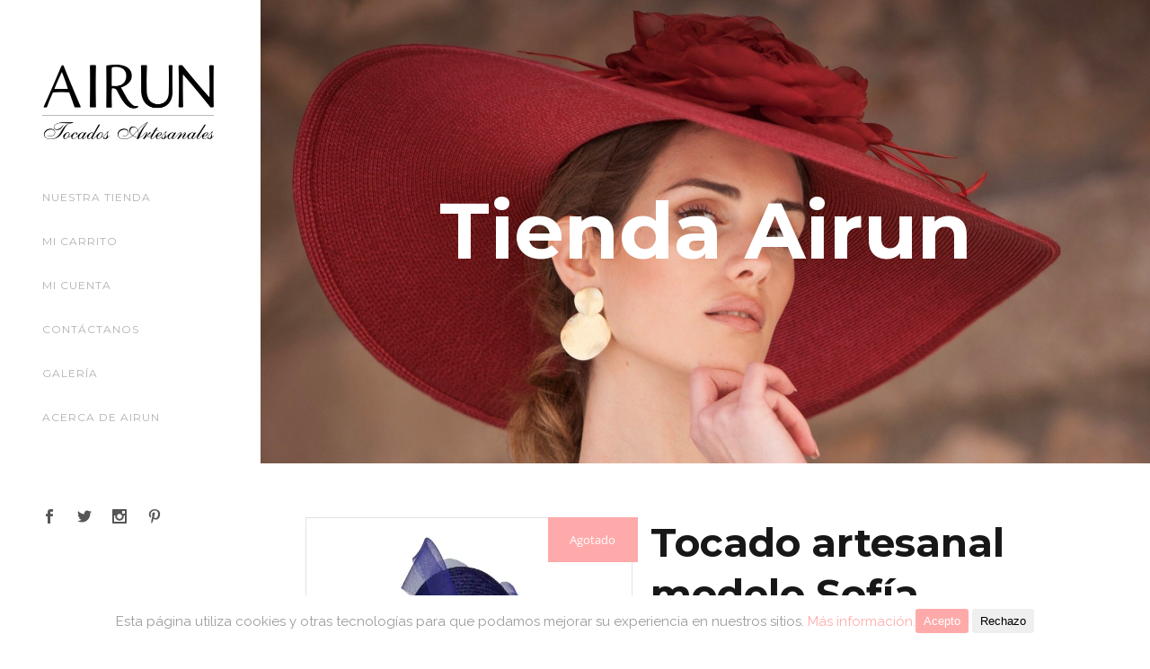

--- FILE ---
content_type: text/html; charset=UTF-8
request_url: https://www.airuntocados.es/product/casquete-artesanal-modelo-lulu/
body_size: 20368
content:
	<!DOCTYPE html>
<html lang="es">
<head>
    
    	
			
			
        <meta charset="UTF-8" />
        
        <link rel="profile" href="https://gmpg.org/xfn/11" />
        <link rel="pingback" href="https://www.airuntocados.es/xmlrpc.php" />
        <link rel="shortcut icon" type="image/x-icon" href="https://www.airuntocados.es/wp-content/uploads/2018/03/favicon-512x512.png">
        <link rel="apple-touch-icon" href="https://www.airuntocados.es/wp-content/uploads/2018/03/favicon-512x512.png"/>
	            <meta name="viewport" content="width=device-width,initial-scale=1,user-scalable=no">
        
	<link href='//fonts.googleapis.com/css?family=Open+Sans:100,100italic,200,200italic,300,300italic,400,400italic,500,500italic,600,600italic,700,700italic,800,800italic,900,900italic%7CMontserrat:100,100italic,200,200italic,300,300italic,400,400italic,500,500italic,600,600italic,700,700italic,800,800italic,900,900italic%7CPT+Sans:100,100italic,200,200italic,300,300italic,400,400italic,500,500italic,600,600italic,700,700italic,800,800italic,900,900italic%7CRaleway:100,100italic,200,200italic,300,300italic,400,400italic,500,500italic,600,600italic,700,700italic,800,800italic,900,900italic%7CLato:100,100italic,200,200italic,300,300italic,400,400italic,500,500italic,600,600italic,700,700italic,800,800italic,900,900italic%7CMontserrat:100,100italic,200,200italic,300,300italic,400,400italic,500,500italic,600,600italic,700,700italic,800,800italic,900,900italic%7CRaleway:100,100italic,200,200italic,300,300italic,400,400italic,500,500italic,600,600italic,700,700italic,800,800italic,900,900italic%26subset%3Dlatin%2Clatin-ext' rel='stylesheet' type='text/css' />
<meta name='robots' content='index, follow, max-image-preview:large, max-snippet:-1, max-video-preview:-1' />
<script>window._wca = window._wca || [];</script>

	<!-- This site is optimized with the Yoast SEO plugin v19.4 - https://yoast.com/wordpress/plugins/seo/ -->
	<title>Tocado artesanal modelo Sofía - Airun Tocados Artesanales</title>
	<meta name="description" content="Casquete artesanal modelo Lulu. Precioso y coqueto de elaboración artesanal. Con pedrería en tonos dorado." />
	<link rel="canonical" href="https://www.airuntocados.es/product/casquete-artesanal-modelo-lulu/" />
	<meta property="og:locale" content="es_ES" />
	<meta property="og:type" content="article" />
	<meta property="og:title" content="Tocado artesanal modelo Sofía - Airun Tocados Artesanales" />
	<meta property="og:description" content="Casquete artesanal modelo Lulu. Precioso y coqueto de elaboración artesanal. Con pedrería en tonos dorado." />
	<meta property="og:url" content="https://www.airuntocados.es/product/casquete-artesanal-modelo-lulu/" />
	<meta property="og:site_name" content="Airun Tocados Artesanales" />
	<meta property="article:publisher" content="https://www.facebook.com/AIRUNTOCADOS/" />
	<meta property="article:modified_time" content="2024-10-03T15:03:40+00:00" />
	<meta property="og:image" content="https://www.airuntocados.es/wp-content/uploads/2024/03/4-2.jpg" />
	<meta property="og:image:width" content="1920" />
	<meta property="og:image:height" content="1920" />
	<meta property="og:image:type" content="image/jpeg" />
	<meta name="twitter:card" content="summary_large_image" />
	<meta name="twitter:label1" content="Tiempo de lectura" />
	<meta name="twitter:data1" content="1 minuto" />
	<script type="application/ld+json" class="yoast-schema-graph">{"@context":"https://schema.org","@graph":[{"@type":"Organization","@id":"https://www.airuntocados.es/#organization","name":"Airun Tocados","url":"https://www.airuntocados.es/","sameAs":["https://www.instagram.com/airuntocados/?hl=es","https://www.pinterest.es/AirunTocados/","https://www.facebook.com/AIRUNTOCADOS/"],"logo":{"@type":"ImageObject","inLanguage":"es","@id":"https://www.airuntocados.es/#/schema/logo/image/","url":"https://i2.wp.com/www.airuntocados.es/wp-content/uploads/2019/07/LOGO-AIRUN-ok.jpg?fit=2196%2C950&ssl=1","contentUrl":"https://i2.wp.com/www.airuntocados.es/wp-content/uploads/2019/07/LOGO-AIRUN-ok.jpg?fit=2196%2C950&ssl=1","width":2196,"height":950,"caption":"Airun Tocados"},"image":{"@id":"https://www.airuntocados.es/#/schema/logo/image/"}},{"@type":"WebSite","@id":"https://www.airuntocados.es/#website","url":"https://www.airuntocados.es/","name":"Airun Tocados Artesanales","description":"Airun tocados artesanales","publisher":{"@id":"https://www.airuntocados.es/#organization"},"potentialAction":[{"@type":"SearchAction","target":{"@type":"EntryPoint","urlTemplate":"https://www.airuntocados.es/?s={search_term_string}"},"query-input":"required name=search_term_string"}],"inLanguage":"es"},{"@type":"ImageObject","inLanguage":"es","@id":"https://www.airuntocados.es/product/casquete-artesanal-modelo-lulu/#primaryimage","url":"https://i0.wp.com/www.airuntocados.es/wp-content/uploads/2024/03/4-2.jpg?fit=1920%2C1920&ssl=1","contentUrl":"https://i0.wp.com/www.airuntocados.es/wp-content/uploads/2024/03/4-2.jpg?fit=1920%2C1920&ssl=1","width":1920,"height":1920},{"@type":"WebPage","@id":"https://www.airuntocados.es/product/casquete-artesanal-modelo-lulu/","url":"https://www.airuntocados.es/product/casquete-artesanal-modelo-lulu/","name":"Tocado artesanal modelo Sofía - Airun Tocados Artesanales","isPartOf":{"@id":"https://www.airuntocados.es/#website"},"primaryImageOfPage":{"@id":"https://www.airuntocados.es/product/casquete-artesanal-modelo-lulu/#primaryimage"},"image":{"@id":"https://www.airuntocados.es/product/casquete-artesanal-modelo-lulu/#primaryimage"},"thumbnailUrl":"https://i0.wp.com/www.airuntocados.es/wp-content/uploads/2024/03/4-2.jpg?fit=1920%2C1920&ssl=1","datePublished":"2019-04-22T18:02:44+00:00","dateModified":"2024-10-03T15:03:40+00:00","description":"Casquete artesanal modelo Lulu. Precioso y coqueto de elaboración artesanal. Con pedrería en tonos dorado.","breadcrumb":{"@id":"https://www.airuntocados.es/product/casquete-artesanal-modelo-lulu/#breadcrumb"},"inLanguage":"es","potentialAction":[{"@type":"ReadAction","target":["https://www.airuntocados.es/product/casquete-artesanal-modelo-lulu/"]}]},{"@type":"BreadcrumbList","@id":"https://www.airuntocados.es/product/casquete-artesanal-modelo-lulu/#breadcrumb","itemListElement":[{"@type":"ListItem","position":1,"name":"Portada","item":"https://www.airuntocados.es/"},{"@type":"ListItem","position":2,"name":"Tienda Airun","item":"https://www.airuntocados.es/tienda-airun-copy/"},{"@type":"ListItem","position":3,"name":"Tocado artesanal modelo Sofía"}]}]}</script>
	<!-- / Yoast SEO plugin. -->


<script type='application/javascript'  id='pys-version-script'>console.log('PixelYourSite Free version 11.1.5.2');</script>
<link rel='dns-prefetch' href='//stats.wp.com' />
<link rel='dns-prefetch' href='//maps.googleapis.com' />
<link rel='dns-prefetch' href='//s.w.org' />
<link rel='dns-prefetch' href='//v0.wordpress.com' />
<link rel='dns-prefetch' href='//widgets.wp.com' />
<link rel='dns-prefetch' href='//s0.wp.com' />
<link rel='dns-prefetch' href='//0.gravatar.com' />
<link rel='dns-prefetch' href='//1.gravatar.com' />
<link rel='dns-prefetch' href='//2.gravatar.com' />
<link rel='dns-prefetch' href='//i0.wp.com' />
<link rel="alternate" type="application/rss+xml" title="Airun Tocados Artesanales &raquo; Feed" href="https://www.airuntocados.es/feed/" />
<link rel="alternate" type="application/rss+xml" title="Airun Tocados Artesanales &raquo; Feed de los comentarios" href="https://www.airuntocados.es/comments/feed/" />
<link rel="alternate" type="application/rss+xml" title="Airun Tocados Artesanales &raquo; Comentario Tocado artesanal modelo Sofía del feed" href="https://www.airuntocados.es/product/casquete-artesanal-modelo-lulu/feed/" />
		<script type="text/javascript">
			window._wpemojiSettings = {"baseUrl":"https:\/\/s.w.org\/images\/core\/emoji\/13.1.0\/72x72\/","ext":".png","svgUrl":"https:\/\/s.w.org\/images\/core\/emoji\/13.1.0\/svg\/","svgExt":".svg","source":{"concatemoji":"https:\/\/www.airuntocados.es\/wp-includes\/js\/wp-emoji-release.min.js?ver=5.8.12"}};
			!function(e,a,t){var n,r,o,i=a.createElement("canvas"),p=i.getContext&&i.getContext("2d");function s(e,t){var a=String.fromCharCode;p.clearRect(0,0,i.width,i.height),p.fillText(a.apply(this,e),0,0);e=i.toDataURL();return p.clearRect(0,0,i.width,i.height),p.fillText(a.apply(this,t),0,0),e===i.toDataURL()}function c(e){var t=a.createElement("script");t.src=e,t.defer=t.type="text/javascript",a.getElementsByTagName("head")[0].appendChild(t)}for(o=Array("flag","emoji"),t.supports={everything:!0,everythingExceptFlag:!0},r=0;r<o.length;r++)t.supports[o[r]]=function(e){if(!p||!p.fillText)return!1;switch(p.textBaseline="top",p.font="600 32px Arial",e){case"flag":return s([127987,65039,8205,9895,65039],[127987,65039,8203,9895,65039])?!1:!s([55356,56826,55356,56819],[55356,56826,8203,55356,56819])&&!s([55356,57332,56128,56423,56128,56418,56128,56421,56128,56430,56128,56423,56128,56447],[55356,57332,8203,56128,56423,8203,56128,56418,8203,56128,56421,8203,56128,56430,8203,56128,56423,8203,56128,56447]);case"emoji":return!s([10084,65039,8205,55357,56613],[10084,65039,8203,55357,56613])}return!1}(o[r]),t.supports.everything=t.supports.everything&&t.supports[o[r]],"flag"!==o[r]&&(t.supports.everythingExceptFlag=t.supports.everythingExceptFlag&&t.supports[o[r]]);t.supports.everythingExceptFlag=t.supports.everythingExceptFlag&&!t.supports.flag,t.DOMReady=!1,t.readyCallback=function(){t.DOMReady=!0},t.supports.everything||(n=function(){t.readyCallback()},a.addEventListener?(a.addEventListener("DOMContentLoaded",n,!1),e.addEventListener("load",n,!1)):(e.attachEvent("onload",n),a.attachEvent("onreadystatechange",function(){"complete"===a.readyState&&t.readyCallback()})),(n=t.source||{}).concatemoji?c(n.concatemoji):n.wpemoji&&n.twemoji&&(c(n.twemoji),c(n.wpemoji)))}(window,document,window._wpemojiSettings);
		</script>
		<style type="text/css">
img.wp-smiley,
img.emoji {
	display: inline !important;
	border: none !important;
	box-shadow: none !important;
	height: 1em !important;
	width: 1em !important;
	margin: 0 .07em !important;
	vertical-align: -0.1em !important;
	background: none !important;
	padding: 0 !important;
}
</style>
	<link rel='stylesheet' id='layerslider-css'  href='https://www.airuntocados.es/wp-content/plugins/LayerSlider/static/layerslider/css/layerslider.css?ver=6.7.6' type='text/css' media='all' />
<link rel='stylesheet' id='wp-block-library-css'  href='https://www.airuntocados.es/wp-includes/css/dist/block-library/style.min.css?ver=5.8.12' type='text/css' media='all' />
<style id='wp-block-library-inline-css' type='text/css'>
.has-text-align-justify{text-align:justify;}
</style>
<link rel='stylesheet' id='wc-vendors-css'  href='https://www.airuntocados.es/wp-content/plugins/woo-gutenberg-products-block/build/vendors.css?ver=1.4.0' type='text/css' media='all' />
<link rel='stylesheet' id='wc-featured-product-editor-css'  href='https://www.airuntocados.es/wp-content/plugins/woo-gutenberg-products-block/build/featured-product.css?ver=1.4.0' type='text/css' media='all' />
<link rel='stylesheet' id='mediaelement-css'  href='https://www.airuntocados.es/wp-includes/js/mediaelement/mediaelementplayer-legacy.min.css?ver=4.2.16' type='text/css' media='all' />
<link rel='stylesheet' id='wp-mediaelement-css'  href='https://www.airuntocados.es/wp-includes/js/mediaelement/wp-mediaelement.min.css?ver=5.8.12' type='text/css' media='all' />
<link rel='stylesheet' id='cookie-consent-style-css'  href='https://www.airuntocados.es/wp-content/plugins/click-datos-lopd/assets/css/style.css?ver=5.8.12' type='text/css' media='all' />
<link rel='stylesheet' id='contact-form-7-css'  href='https://www.airuntocados.es/wp-content/plugins/contact-form-7/includes/css/styles.css?ver=5.5.6.1' type='text/css' media='all' />
<style id='woocommerce-inline-inline-css' type='text/css'>
.woocommerce form .form-row .required { visibility: visible; }
</style>
<link rel='stylesheet' id='yith_wcbm_badge_style-css'  href='https://www.airuntocados.es/wp-content/plugins/yith-woocommerce-badges-management/assets/css/frontend.css?ver=2.10.0' type='text/css' media='all' />
<style id='yith_wcbm_badge_style-inline-css' type='text/css'>
.yith-wcbm-badge.yith-wcbm-badge-text.yith-wcbm-badge-52437 {
				top: 0; right: 0; 
				
				-ms-transform: ; 
				-webkit-transform: ; 
				transform: ;
				padding: 0px 0px 0px 0px;
				background-color:#ffaaaa; border-radius: 0px 0px 0px 0px; width:100px; height:50px;
			}.yith-wcbm-badge.yith-wcbm-badge-text.yith-wcbm-badge-52329 {
				top: 0; right: 0; 
				
				-ms-transform: ; 
				-webkit-transform: ; 
				transform: ;
				padding: 0px 0px 0px 0px;
				background-color:#ffaaaa; border-radius: 0px 0px 0px 0px; width:100px; height:50px;
			}.yith-wcbm-badge.yith-wcbm-badge-text.yith-wcbm-badge-52356 {
				top: 0; right: 0; 
				
				-ms-transform: ; 
				-webkit-transform: ; 
				transform: ;
				padding: 0px 0px 0px 0px;
				background-color:#ffaaaa; border-radius: 0px 0px 0px 0px; width:100px; height:50px;
			}.yith-wcbm-badge.yith-wcbm-badge-text.yith-wcbm-badge-52317 {
				top: 0; right: 0; 
				
				-ms-transform: ; 
				-webkit-transform: ; 
				transform: ;
				padding: 0px 0px 0px 0px;
				background-color:#ffaaaa; border-radius: 0px 0px 0px 0px; width:100px; height:50px;
			}.yith-wcbm-badge.yith-wcbm-badge-text.yith-wcbm-badge-52330 {
				top: 0; right: 0; 
				
				-ms-transform: ; 
				-webkit-transform: ; 
				transform: ;
				padding: 0px 0px 0px 0px;
				background-color:#ffaaaa; border-radius: 0px 0px 0px 0px; width:100px; height:50px;
			}
</style>
<link rel='stylesheet' id='yith-gfont-open-sans-css'  href='https://www.airuntocados.es/wp-content/plugins/yith-woocommerce-badges-management/assets/fonts/open-sans/style.css?ver=2.10.0' type='text/css' media='all' />
<link rel='stylesheet' id='wccs-public-css'  href='https://www.airuntocados.es/wp-content/plugins/easy-woocommerce-discounts/public/css/wccs-public.min.css?ver=5.8.12' type='text/css' media='all' />
<link rel='stylesheet' id='qode_default_style-css'  href='https://www.airuntocados.es/wp-content/themes/capri/style.css?ver=5.8.12' type='text/css' media='all' />
<link rel='stylesheet' id='qode_stylesheet-css'  href='https://www.airuntocados.es/wp-content/themes/capri/css/stylesheet.min.css?ver=5.8.12' type='text/css' media='all' />
<link rel='stylesheet' id='qode_blog-css'  href='https://www.airuntocados.es/wp-content/themes/capri/css/blog.min.css?ver=5.8.12' type='text/css' media='all' />
<link rel='stylesheet' id='qode_woocommerce-css'  href='https://www.airuntocados.es/wp-content/themes/capri/css/woocommerce.min.css?ver=5.8.12' type='text/css' media='all' />
<link rel='stylesheet' id='qode_woocommerce_responsive-css'  href='https://www.airuntocados.es/wp-content/themes/capri/css/woocommerce_responsive.min.css?ver=5.8.12' type='text/css' media='all' />
<link rel='stylesheet' id='qode_style_dynamic-css'  href='https://www.airuntocados.es/wp-content/themes/capri/css/style_dynamic.css?ver=1763452363' type='text/css' media='all' />
<link rel='stylesheet' id='qode_font_awesome-css'  href='https://www.airuntocados.es/wp-content/themes/capri/css/font-awesome/css/font-awesome.min.css?ver=5.8.12' type='text/css' media='all' />
<link rel='stylesheet' id='qode_font_elegant-css'  href='https://www.airuntocados.es/wp-content/themes/capri/css/elegant-icons/style.min.css?ver=5.8.12' type='text/css' media='all' />
<link rel='stylesheet' id='qode_ion_icons-css'  href='https://www.airuntocados.es/wp-content/themes/capri/css/ion-icons/css/ionicons.min.css?ver=5.8.12' type='text/css' media='all' />
<link rel='stylesheet' id='qode_linea_icons-css'  href='https://www.airuntocados.es/wp-content/themes/capri/css/linea-icons/style.css?ver=5.8.12' type='text/css' media='all' />
<link rel='stylesheet' id='qode_simple_line_icons-css'  href='https://www.airuntocados.es/wp-content/themes/capri/css/simple-line-icons/simple-line-icons.css?ver=5.8.12' type='text/css' media='all' />
<link rel='stylesheet' id='qode_dripicons-css'  href='https://www.airuntocados.es/wp-content/themes/capri/css/dripicons/dripicons.css?ver=5.8.12' type='text/css' media='all' />
<link rel='stylesheet' id='qode_responsive-css'  href='https://www.airuntocados.es/wp-content/themes/capri/css/responsive.min.css?ver=5.8.12' type='text/css' media='all' />
<link rel='stylesheet' id='qode_style_dynamic_responsive-css'  href='https://www.airuntocados.es/wp-content/themes/capri/css/style_dynamic_responsive.css?ver=1763452363' type='text/css' media='all' />
<link rel='stylesheet' id='qode_vertical_responsive-css'  href='https://www.airuntocados.es/wp-content/themes/capri/css/vertical_responsive.min.css?ver=5.8.12' type='text/css' media='all' />
<link rel='stylesheet' id='js_composer_front-css'  href='https://www.airuntocados.es/wp-content/plugins/js_composer/assets/css/js_composer.min.css?ver=8.0' type='text/css' media='all' />
<link rel='stylesheet' id='qode_custom_css-css'  href='https://www.airuntocados.es/wp-content/themes/capri/css/custom_css.css?ver=1763452363' type='text/css' media='all' />
<link rel='stylesheet' id='qode_mac_stylesheet-css'  href='https://www.airuntocados.es/wp-content/themes/capri/css/mac_stylesheet.css?ver=5.8.12' type='text/css' media='all' />
<link rel='stylesheet' id='qode_webkit-css'  href='https://www.airuntocados.es/wp-content/themes/capri/css/webkit_stylesheet.css?ver=5.8.12' type='text/css' media='all' />
<link rel='stylesheet' id='jetpack_css-css'  href='https://www.airuntocados.es/wp-content/plugins/jetpack/css/jetpack.css?ver=10.5.3' type='text/css' media='all' />
<script type='text/javascript' id='jetpack_related-posts-js-extra'>
/* <![CDATA[ */
var related_posts_js_options = {"post_heading":"h4"};
/* ]]> */
</script>
<script type='text/javascript' src='https://www.airuntocados.es/wp-content/plugins/jetpack/_inc/build/related-posts/related-posts.min.js?ver=20211209' id='jetpack_related-posts-js'></script>
<script type='text/javascript' id='layerslider-greensock-js-extra'>
/* <![CDATA[ */
var LS_Meta = {"v":"6.7.6"};
/* ]]> */
</script>
<script type='text/javascript' src='https://www.airuntocados.es/wp-content/plugins/LayerSlider/static/layerslider/js/greensock.js?ver=1.19.0' id='layerslider-greensock-js'></script>
<script type='text/javascript' src='https://www.airuntocados.es/wp-includes/js/jquery/jquery.min.js?ver=3.6.0' id='jquery-core-js'></script>
<script type='text/javascript' src='https://www.airuntocados.es/wp-includes/js/jquery/jquery-migrate.min.js?ver=3.3.2' id='jquery-migrate-js'></script>
<script type='text/javascript' src='https://www.airuntocados.es/wp-content/plugins/LayerSlider/static/layerslider/js/layerslider.kreaturamedia.jquery.js?ver=6.7.6' id='layerslider-js'></script>
<script type='text/javascript' src='https://www.airuntocados.es/wp-content/plugins/LayerSlider/static/layerslider/js/layerslider.transitions.js?ver=6.7.6' id='layerslider-transitions-js'></script>
<script type='text/javascript' src='https://www.airuntocados.es/wp-content/plugins/woocommerce/assets/js/jquery-blockui/jquery.blockUI.min.js?ver=2.70' id='jquery-blockui-js'></script>
<script type='text/javascript' id='wc-add-to-cart-js-extra'>
/* <![CDATA[ */
var wc_add_to_cart_params = {"ajax_url":"\/wp-admin\/admin-ajax.php","wc_ajax_url":"\/?wc-ajax=%%endpoint%%","i18n_view_cart":"Ver carrito","cart_url":"https:\/\/www.airuntocados.es\/carrito\/","is_cart":"","cart_redirect_after_add":"yes"};
/* ]]> */
</script>
<script type='text/javascript' src='https://www.airuntocados.es/wp-content/plugins/woocommerce/assets/js/frontend/add-to-cart.min.js?ver=3.5.10' id='wc-add-to-cart-js'></script>
<script type='text/javascript' src='https://www.airuntocados.es/wp-content/plugins/js_composer/assets/js/vendors/woocommerce-add-to-cart.js?ver=8.0' id='vc_woocommerce-add-to-cart-js-js'></script>
<script defer type='text/javascript' src='https://stats.wp.com/s-202605.js' id='woocommerce-analytics-js'></script>
<script type='text/javascript' src='https://www.airuntocados.es/wp-content/plugins/pixelyoursite/dist/scripts/jquery.bind-first-0.2.3.min.js?ver=0.2.3' id='jquery-bind-first-js'></script>
<script type='text/javascript' src='https://www.airuntocados.es/wp-content/plugins/pixelyoursite/dist/scripts/js.cookie-2.1.3.min.js?ver=2.1.3' id='js-cookie-pys-js'></script>
<script type='text/javascript' src='https://www.airuntocados.es/wp-content/plugins/pixelyoursite/dist/scripts/tld.min.js?ver=2.3.1' id='js-tld-js'></script>
<script type='text/javascript' id='pys-js-extra'>
/* <![CDATA[ */
var pysOptions = {"staticEvents":{"facebook":{"woo_view_content":[{"delay":0,"type":"static","name":"ViewContent","pixelIds":["823601754692530"],"eventID":"288af248-7cc6-42ad-8e53-8c267fa010e2","params":{"content_ids":["51973"],"content_type":"product","tags":"casquete, Flores","content_name":"Tocado artesanal modelo Sof\u00eda","category_name":"Tocados","contents":[{"id":"51973","quantity":1}],"product_price":"185","page_title":"Tocado artesanal modelo Sof\u00eda","post_type":"product","post_id":51973,"plugin":"PixelYourSite","user_role":"guest","event_url":"www.airuntocados.es\/product\/casquete-artesanal-modelo-lulu\/"},"e_id":"woo_view_content","ids":[],"hasTimeWindow":false,"timeWindow":0,"woo_order":"","edd_order":""}],"init_event":[{"delay":0,"type":"static","ajaxFire":false,"name":"PageView","pixelIds":["823601754692530"],"eventID":"fe875a90-f89f-4643-8527-60ea873dcd0e","params":{"page_title":"Tocado artesanal modelo Sof\u00eda","post_type":"product","post_id":51973,"plugin":"PixelYourSite","user_role":"guest","event_url":"www.airuntocados.es\/product\/casquete-artesanal-modelo-lulu\/"},"e_id":"init_event","ids":[],"hasTimeWindow":false,"timeWindow":0,"woo_order":"","edd_order":""}]}},"dynamicEvents":{"woo_add_to_cart_on_button_click":{"facebook":{"delay":0,"type":"dyn","name":"AddToCart","pixelIds":["823601754692530"],"eventID":"93ecdeba-c546-40ed-8999-6e2000b76e1e","params":{"page_title":"Tocado artesanal modelo Sof\u00eda","post_type":"product","post_id":51973,"plugin":"PixelYourSite","user_role":"guest","event_url":"www.airuntocados.es\/product\/casquete-artesanal-modelo-lulu\/"},"e_id":"woo_add_to_cart_on_button_click","ids":[],"hasTimeWindow":false,"timeWindow":0,"woo_order":"","edd_order":""}}},"triggerEvents":[],"triggerEventTypes":[],"facebook":{"pixelIds":["823601754692530"],"advancedMatching":[],"advancedMatchingEnabled":false,"removeMetadata":false,"wooVariableAsSimple":false,"serverApiEnabled":false,"wooCRSendFromServer":false,"send_external_id":null,"enabled_medical":false,"do_not_track_medical_param":["event_url","post_title","page_title","landing_page","content_name","categories","category_name","tags"],"meta_ldu":false},"debug":"","siteUrl":"https:\/\/www.airuntocados.es","ajaxUrl":"https:\/\/www.airuntocados.es\/wp-admin\/admin-ajax.php","ajax_event":"1578f8e411","enable_remove_download_url_param":"1","cookie_duration":"7","last_visit_duration":"60","enable_success_send_form":"","ajaxForServerEvent":"1","ajaxForServerStaticEvent":"1","useSendBeacon":"1","send_external_id":"1","external_id_expire":"180","track_cookie_for_subdomains":"1","google_consent_mode":"1","gdpr":{"ajax_enabled":false,"all_disabled_by_api":false,"facebook_disabled_by_api":false,"analytics_disabled_by_api":false,"google_ads_disabled_by_api":false,"pinterest_disabled_by_api":false,"bing_disabled_by_api":false,"reddit_disabled_by_api":false,"externalID_disabled_by_api":false,"facebook_prior_consent_enabled":true,"analytics_prior_consent_enabled":true,"google_ads_prior_consent_enabled":null,"pinterest_prior_consent_enabled":true,"bing_prior_consent_enabled":true,"cookiebot_integration_enabled":false,"cookiebot_facebook_consent_category":"marketing","cookiebot_analytics_consent_category":"statistics","cookiebot_tiktok_consent_category":"marketing","cookiebot_google_ads_consent_category":"marketing","cookiebot_pinterest_consent_category":"marketing","cookiebot_bing_consent_category":"marketing","consent_magic_integration_enabled":false,"real_cookie_banner_integration_enabled":false,"cookie_notice_integration_enabled":false,"cookie_law_info_integration_enabled":false,"analytics_storage":{"enabled":true,"value":"granted","filter":false},"ad_storage":{"enabled":true,"value":"granted","filter":false},"ad_user_data":{"enabled":true,"value":"granted","filter":false},"ad_personalization":{"enabled":true,"value":"granted","filter":false}},"cookie":{"disabled_all_cookie":false,"disabled_start_session_cookie":false,"disabled_advanced_form_data_cookie":false,"disabled_landing_page_cookie":false,"disabled_first_visit_cookie":false,"disabled_trafficsource_cookie":false,"disabled_utmTerms_cookie":false,"disabled_utmId_cookie":false},"tracking_analytics":{"TrafficSource":"direct","TrafficLanding":"undefined","TrafficUtms":[],"TrafficUtmsId":[]},"GATags":{"ga_datalayer_type":"default","ga_datalayer_name":"dataLayerPYS"},"woo":{"enabled":true,"enabled_save_data_to_orders":true,"addToCartOnButtonEnabled":true,"addToCartOnButtonValueEnabled":true,"addToCartOnButtonValueOption":"price","singleProductId":51973,"removeFromCartSelector":"form.woocommerce-cart-form .remove","addToCartCatchMethod":"add_cart_js","is_order_received_page":false,"containOrderId":false},"edd":{"enabled":false},"cache_bypass":"1769779328"};
/* ]]> */
</script>
<script type='text/javascript' src='https://www.airuntocados.es/wp-content/plugins/pixelyoursite/dist/scripts/public.js?ver=11.1.5.2' id='pys-js'></script>
<script></script><meta name="generator" content="Powered by LayerSlider 6.7.6 - Multi-Purpose, Responsive, Parallax, Mobile-Friendly Slider Plugin for WordPress." />
<!-- LayerSlider updates and docs at: https://layerslider.kreaturamedia.com -->
<link rel="https://api.w.org/" href="https://www.airuntocados.es/wp-json/" /><link rel="alternate" type="application/json" href="https://www.airuntocados.es/wp-json/wp/v2/product/51973" /><link rel="EditURI" type="application/rsd+xml" title="RSD" href="https://www.airuntocados.es/xmlrpc.php?rsd" />
<link rel="wlwmanifest" type="application/wlwmanifest+xml" href="https://www.airuntocados.es/wp-includes/wlwmanifest.xml" /> 
<meta name="generator" content="WordPress 5.8.12" />
<meta name="generator" content="WooCommerce 3.5.10" />
<link rel="alternate" type="application/json+oembed" href="https://www.airuntocados.es/wp-json/oembed/1.0/embed?url=https%3A%2F%2Fwww.airuntocados.es%2Fproduct%2Fcasquete-artesanal-modelo-lulu%2F" />
<link rel="alternate" type="text/xml+oembed" href="https://www.airuntocados.es/wp-json/oembed/1.0/embed?url=https%3A%2F%2Fwww.airuntocados.es%2Fproduct%2Fcasquete-artesanal-modelo-lulu%2F&#038;format=xml" />
<style id="cdlopd-css" type="text/css" media="screen">
				#catapult-cookie-bar {
					box-sizing: border-box;
					max-height: 0;
					opacity: 0;
					z-index: 99999;
					overflow: hidden;
					color: ;
					position: fixed;
					left: 0;
					bottom: 0;
					width: 100%;
					background-color: #ffffff;
                                        border-style: solid;
                                        border-width: px;
                                        border-color: ;
				}
				#catapult-cookie-bar a {
					color: ;
				}
				#catapult-cookie-bar .x_close span {
					background-color: ;
				}
				button#catapultCookieAceptar {
					background:#ffaaaa;
					color: #ffffff;
					border: 0; padding: 6px 9px; border-radius: 3px;
				}
                                button#catapultCookieRechazar {
					background:Rechazo;
					color: ;
					border: 0; padding: 6px 9px; border-radius: 3px;
				}
				#catapult-cookie-bar h3 {
					color: ;
				}
				.has-cookie-bar #catapult-cookie-bar {
					opacity: 1;
					max-height: 999px;
					min-height: 30px;
				}</style><style type='text/css'>img#wpstats{display:none}</style>
	<!--[if IE 9]><link rel="stylesheet" type="text/css" href="https://www.airuntocados.es/wp-content/themes/capri/css/ie9_stylesheet.css" media="screen"><![endif]-->	<noscript><style>.woocommerce-product-gallery{ opacity: 1 !important; }</style></noscript>
	<style type="text/css">.recentcomments a{display:inline !important;padding:0 !important;margin:0 !important;}</style><meta name="generator" content="Powered by WPBakery Page Builder - drag and drop page builder for WordPress."/>
<link rel="icon" href="https://i0.wp.com/www.airuntocados.es/wp-content/uploads/2018/03/cropped-favicon-512x512.png?fit=32%2C32&#038;ssl=1" sizes="32x32" />
<link rel="icon" href="https://i0.wp.com/www.airuntocados.es/wp-content/uploads/2018/03/cropped-favicon-512x512.png?fit=192%2C192&#038;ssl=1" sizes="192x192" />
<link rel="apple-touch-icon" href="https://i0.wp.com/www.airuntocados.es/wp-content/uploads/2018/03/cropped-favicon-512x512.png?fit=180%2C180&#038;ssl=1" />
<meta name="msapplication-TileImage" content="https://i0.wp.com/www.airuntocados.es/wp-content/uploads/2018/03/cropped-favicon-512x512.png?fit=270%2C270&#038;ssl=1" />
<style type="text/css" id="wp-custom-css">/* Remove hover */
.woocommerce ul.products li.product:hover .product_image_overlay{
    opacity: 0!important;
}

/* Display always add button */
@media only screen and (min-width: 992px) {
    .add-to-cart-button-inner2 a.qbutton.add-to-cart-button.button.product_type_simple.add_to_cart_button.ajax_add_to_cart {
        opacity:1 !important;
        top: 373,75px !important;
        transform: none !important;
    }
}</style> 
<!-- Facebook Pixel -->
<script>
!function(f,b,e,v,n,t,s){if(f.fbq)return;n=f.fbq=function(){n.callMethod?
n.callMethod.apply(n,arguments):n.queue.push(arguments)};if(!f._fbq)f._fbq=n;
n.push=n;n.loaded=!0;n.version='2.0';n.queue=[];t=b.createElement(e);t.async=!0;
t.src=v;s=b.getElementsByTagName(e)[0];s.parentNode.insertBefore(t,s)}(window,
document,'script','https://connect.facebook.net/en_US/fbevents.js');
    
fbq('init', '');
fbq('track', 'PageView');
</script>
<noscript><img height="1" width="1" style="display:none" src="https://www.facebook.com/tr?id=&ev=PageView&noscript=1"/></noscript>
<!-- Facebook Pixel -->
	<noscript><style> .wpb_animate_when_almost_visible { opacity: 1; }</style></noscript></head>

<body class="product-template-default single single-product postid-51973 qode-core-1.0.3 woocommerce woocommerce-page woocommerce-no-js yith-wcbm-theme-capri columns-4 type1 ajax_fade page_not_loaded  capri-ver-2.4 vertical_menu_enabled  vertical_menu_left  vertical_menu_width_290 smooth_scroll side_menu_slide_from_right woocommerce_installed blog_installed wpb-js-composer js-comp-ver-8.0 vc_responsive">


	<div class="ajax_loader">
        <div class="ajax_loader_1">
            <div class="wave"><div class="bounce1"></div><div class="bounce2"></div><div class="bounce3"></div></div>        </div>
    </div>
<div class="wrapper">
<div class="wrapper_inner">
	<aside class="vertical_menu_area ">
		<div class="vertical_menu_area_inner">
						<div class="vertical_area_background " style="opacity:1;background-color:#ffffff;"></div>
           

							<div class="vertical_logo_wrapper">
										<div class="q_logo_vertical" style="height: 82.5px;">
						<a href="https://www.airuntocados.es/">
							<img class="normal" src="https://www.airuntocados.es/wp-content/uploads/2018/03/logo-black-382x165.png" alt="Logo"/>
							<img class="light" src="https://www.airuntocados.es/wp-content/uploads/2018/03/logo-black-382x165.png" alt="Logo"/>
							<img class="dark" src="https://www.airuntocados.es/wp-content/uploads/2018/03/logo-white-382x165.png" alt="Logo"/>
						</a>
					</div>

				</div>
			
			<nav class="vertical_menu dropdown_animation vertical_menu_to_content">
				<ul id="menu-main_menu" class=""><li id="nav-menu-item-51012" class="menu-item menu-item-type-post_type menu-item-object-page menu-item-home  narrow"><a href="https://www.airuntocados.es/" class=""><span class="item_inner"><span class="menu_icon_wrapper"><i class="menu_icon blank fa"></i></span><span class="item_text">Nuestra tienda</span></span><span class="plus"></span></a></li>
<li id="nav-menu-item-50873" class="menu-item menu-item-type-post_type menu-item-object-page  narrow"><a href="https://www.airuntocados.es/carrito/" class=""><span class="item_inner"><span class="menu_icon_wrapper"><i class="menu_icon blank fa"></i></span><span class="item_text">Mi Carrito</span></span><span class="plus"></span></a></li>
<li id="nav-menu-item-51130" class="menu-item menu-item-type-post_type menu-item-object-page  narrow"><a href="https://www.airuntocados.es/mi-cuenta/" class=""><span class="item_inner"><span class="menu_icon_wrapper"><i class="menu_icon blank fa"></i></span><span class="item_text">Mi cuenta</span></span><span class="plus"></span></a></li>
<li id="nav-menu-item-50772" class="menu-item menu-item-type-post_type menu-item-object-page  narrow"><a href="https://www.airuntocados.es/contactanos/" class=""><span class="item_inner"><span class="menu_icon_wrapper"><i class="menu_icon blank fa"></i></span><span class="item_text">Contáctanos</span></span><span class="plus"></span></a></li>
<li id="nav-menu-item-50771" class="menu-item menu-item-type-post_type menu-item-object-page  narrow"><a href="https://www.airuntocados.es/pagina-inicio-airun-tocados/" class=""><span class="item_inner"><span class="menu_icon_wrapper"><i class="menu_icon blank fa"></i></span><span class="item_text">Galería</span></span><span class="plus"></span></a></li>
<li id="nav-menu-item-50952" class="menu-item menu-item-type-post_type menu-item-object-page  narrow"><a href="https://www.airuntocados.es/acerca-de-airun/" class=""><span class="item_inner"><span class="menu_icon_wrapper"><i class="menu_icon blank fa"></i></span><span class="item_text">Acerca de Airun</span></span><span class="plus"></span></a></li>
</ul>			</nav>
			<div class="vertical_menu_area_widget_holder">
				<div id="custom_html-7" class="widget_text widget widget_custom_html"><div class="textwidget custom-html-widget"><div class="separator  transparent center  " style="margin-top:38%;margin-bottom:0px"></div>


<span class="q_icon_shade q_icon_shortcode font_elegant normal  "  style="margin: 0 19px 0 0;"><a href="https://www.facebook.com/AIRUNTOCADOS/" target="_blank" style="color: #555555;" rel="noopener"><span aria-hidden="true" class="qode_icon_font_elegant social_facebook " style="font-size: 16px;color: #555555;line-height:18px; " data-hover-color="#ffd300" ></span></a></span>

<span class="q_icon_shade q_icon_shortcode font_elegant normal  "  style="margin: 0 19px 0 0;"><a href="https://twitter.com/TocadosAirun" target="_blank" style="color: #555555;" rel="noopener"><span aria-hidden="true" class="qode_icon_font_elegant social_twitter " style="font-size: 16px;color: #555555;line-height:18px; " data-hover-color="#ffd300" ></span></a></span>

<span class="q_icon_shade q_icon_shortcode font_elegant normal  "  style="margin: 0 19px 0 0;"><a href="https://www.instagram.com/airuntocados" target="_blank" style="color: #555555;" rel="noopener"><span aria-hidden="true" class="qode_icon_font_elegant social_instagram " style="font-size: 16px;color: #555555;line-height:18px; " data-hover-color="#ffd300" ></span></a></span>

<span class="q_icon_shade q_icon_shortcode font_elegant normal  "  style="margin: 0 0 0 0;"><a href="https://www.pinterest.es/AirunTocados/" target="_blank" style="color: #555555;" rel="noopener"><span aria-hidden="true" class="qode_icon_font_elegant social_pinterest " style="font-size: 16px;color: #555555;line-height:18px; " data-hover-color="#ffd300" ></span></a></span></div></div>			</div>
		</div>
	</aside>
	


		
	<header class="page_header   fixed   ">
		<div class="header_inner clearfix">
			<div class="header_bottom  header_in_grid clearfix" >
								<div class="container">
					<div class="container_inner clearfix" >
                    												<div class="header_inner_left">
															<div class="mobile_menu_button"><span>
										<i class="qode_icon_font_awesome fa fa-bars " ></i>									</span>
								</div>
																						<div class="logo_wrapper">
																		<div class="q_logo"><a href="https://www.airuntocados.es/"><img class="normal" src="https://www.airuntocados.es/wp-content/uploads/2018/03/logo-black-382x165.png" alt="Logo"/><img class="light" src="https://www.airuntocados.es/wp-content/uploads/2018/03/logo-black-382x165.png" alt="Logo"/><img class="dark" src="https://www.airuntocados.es/wp-content/uploads/2018/03/logo-white-382x165.png" alt="Logo"/><img class="sticky" src="https://www.airuntocados.es/wp-content/uploads/2018/03/logo-black-382x165.png" alt="Logo"/><img class="mobile" src="https://www.airuntocados.es/wp-content/uploads/2018/03/logo-black-382x165.png" alt="Logo"/></a></div>
								</div>
													</div>
						<nav class="mobile_menu">
							<ul id="menu-main_menu-1" class=""><li id="mobile-menu-item-51012" class="menu-item menu-item-type-post_type menu-item-object-page menu-item-home  level0"><a href="https://www.airuntocados.es/" class=""><span>Nuestra tienda</span></a><span class="mobile_arrow"><i class="fa fa-angle-right"></i><i class="fa fa-angle-down"></i></span></li>
<li id="mobile-menu-item-50873" class="menu-item menu-item-type-post_type menu-item-object-page  level0"><a href="https://www.airuntocados.es/carrito/" class=""><span>Mi Carrito</span></a><span class="mobile_arrow"><i class="fa fa-angle-right"></i><i class="fa fa-angle-down"></i></span></li>
<li id="mobile-menu-item-51130" class="menu-item menu-item-type-post_type menu-item-object-page  level0"><a href="https://www.airuntocados.es/mi-cuenta/" class=""><span>Mi cuenta</span></a><span class="mobile_arrow"><i class="fa fa-angle-right"></i><i class="fa fa-angle-down"></i></span></li>
<li id="mobile-menu-item-50772" class="menu-item menu-item-type-post_type menu-item-object-page  level0"><a href="https://www.airuntocados.es/contactanos/" class=""><span>Contáctanos</span></a><span class="mobile_arrow"><i class="fa fa-angle-right"></i><i class="fa fa-angle-down"></i></span></li>
<li id="mobile-menu-item-50771" class="menu-item menu-item-type-post_type menu-item-object-page  level0"><a href="https://www.airuntocados.es/pagina-inicio-airun-tocados/" class=""><span>Galería</span></a><span class="mobile_arrow"><i class="fa fa-angle-right"></i><i class="fa fa-angle-down"></i></span></li>
<li id="mobile-menu-item-50952" class="menu-item menu-item-type-post_type menu-item-object-page  level0"><a href="https://www.airuntocados.es/acerca-de-airun/" class=""><span>Acerca de Airun</span></a><span class="mobile_arrow"><i class="fa fa-angle-right"></i><i class="fa fa-angle-down"></i></span></li>
</ul>						</nav>

						                        					</div>
				</div>
							
			</div>
		</div>
	</header>

		<a id='back_to_top' class="right" href='#'>
			<span class="qode_icon_stack">
				<span aria-hidden="true" class="qode_icon_font_elegant arrow_carrot-up  " ></span>			</span>
		</a>





<div class="content content_top_margin">
				<div class="meta">
			
        <div class="seo_title">Tocado artesanal modelo Sofía - Airun Tocados Artesanales</div>

							<span id="qode_page_id">51973</span>
			<div class="body_classes">product-template-default,single,single-product,postid-51973,qode-core-1.0.3,woocommerce,woocommerce-page,woocommerce-no-js,yith-wcbm-theme-capri,columns-4,type1,ajax_fade,page_not_loaded,,capri-ver-2.4,vertical_menu_enabled, vertical_menu_left, vertical_menu_width_290,smooth_scroll,side_menu_slide_from_right,woocommerce_installed,blog_installed,wpb-js-composer js-comp-ver-8.0,vc_responsive</div>
		</div>
		<div class="content_inner  ">
				<style type="text/css" data-type="vc_shortcodes-custom-css-51799">.vc_custom_1523429930828{padding-top: 10px !important;}.vc_custom_1523429941370{padding-top: 10px !important;}.vc_custom_1523429948564{padding-top: 10px !important;}.vc_custom_1523429956508{padding-top: 10px !important;}.vc_custom_1523429963149{padding-top: 10px !important;}.vc_custom_1523429970539{padding-top: 10px !important;}</style>			        	<div class="title_outer title_without_animation" data-animation=yes data-height="475">
		<div class="title position_center preload_background has_fixed_background standard_title" style="background-size:1920px auto;background-image:url(https://www.airuntocados.es/wp-content/uploads/2018/06/2018-79.jpg);height:475px;">
			<div class="image not_responsive"><img src="https://www.airuntocados.es/wp-content/uploads/2018/06/2018-79.jpg" alt="&nbsp;" /> </div>
			
			<div class="title_holder"  data-100="opacity: 1; 
transform: translateY(10px);-webkit-transform: translateY(10px);" data-300="opacity: 0; 
transform: translateY(-100px);-webkit-transform: translateY(-100px);" style="height:475px;">
				<div class="container clearfix">
					<div class="container_inner clearfix">
						<div class="title_subtitle_holder " >
                                                        							<div class="title_subtitle_holder_inner title_content_background" >
															
									
									
									
																		
                                    									
									
									
									
                                    										          <h1><span >Tienda Airun</span></h1>
									
									
									
									
                                    
									
								
																									
									
																						</div>
							                                						</div>
					</div>
				</div>
			</div>
		</div>
	</div>
		
			
		<div class="container">
			
			
							<div class="container_inner default_template_holder clearfix" >			
				
				


<div class="woocommerce-notices-wrapper"></div>
<div id="product-51973" class="post-51973 product type-product status-publish has-post-thumbnail product_cat-tocados product_tag-casquete product_tag-flores first instock taxable shipping-taxable purchasable product-type-simple">

	<div class="single_product_image_wrapper">
		<div class="woocommerce-product-gallery woocommerce-product-gallery--with-images woocommerce-product-gallery--columns-3 images" data-columns="3" style="opacity: 0; transition: opacity .25s ease-in-out;">
	<figure class="woocommerce-product-gallery__wrapper">
		<div class='container-image-and-badge  '><div data-thumb="https://i0.wp.com/www.airuntocados.es/wp-content/uploads/2024/03/4-2.jpg?fit=100%2C100&#038;ssl=1" class="woocommerce-product-gallery__image"><a href="https://i0.wp.com/www.airuntocados.es/wp-content/uploads/2024/03/4-2.jpg?fit=1920%2C1920&#038;ssl=1"><img width="600" height="600" src="https://i0.wp.com/www.airuntocados.es/wp-content/uploads/2024/03/4-2.jpg?fit=600%2C600&amp;ssl=1" class="wp-post-image" alt="" loading="lazy" title="4" data-caption="" data-src="https://i0.wp.com/www.airuntocados.es/wp-content/uploads/2024/03/4-2.jpg?fit=1920%2C1920&#038;ssl=1" data-large_image="https://i0.wp.com/www.airuntocados.es/wp-content/uploads/2024/03/4-2.jpg?fit=1920%2C1920&#038;ssl=1" data-large_image_width="1920" data-large_image_height="1920" srcset="https://i0.wp.com/www.airuntocados.es/wp-content/uploads/2024/03/4-2.jpg?w=1920&amp;ssl=1 1920w, https://i0.wp.com/www.airuntocados.es/wp-content/uploads/2024/03/4-2.jpg?resize=300%2C300&amp;ssl=1 300w, https://i0.wp.com/www.airuntocados.es/wp-content/uploads/2024/03/4-2.jpg?resize=1024%2C1024&amp;ssl=1 1024w, https://i0.wp.com/www.airuntocados.es/wp-content/uploads/2024/03/4-2.jpg?resize=150%2C150&amp;ssl=1 150w, https://i0.wp.com/www.airuntocados.es/wp-content/uploads/2024/03/4-2.jpg?resize=768%2C768&amp;ssl=1 768w, https://i0.wp.com/www.airuntocados.es/wp-content/uploads/2024/03/4-2.jpg?resize=1536%2C1536&amp;ssl=1 1536w, https://i0.wp.com/www.airuntocados.es/wp-content/uploads/2024/03/4-2.jpg?resize=550%2C550&amp;ssl=1 550w, https://i0.wp.com/www.airuntocados.es/wp-content/uploads/2024/03/4-2.jpg?resize=1000%2C1000&amp;ssl=1 1000w, https://i0.wp.com/www.airuntocados.es/wp-content/uploads/2024/03/4-2.jpg?resize=700%2C700&amp;ssl=1 700w, https://i0.wp.com/www.airuntocados.es/wp-content/uploads/2024/03/4-2.jpg?resize=600%2C600&amp;ssl=1 600w, https://i0.wp.com/www.airuntocados.es/wp-content/uploads/2024/03/4-2.jpg?resize=100%2C100&amp;ssl=1 100w" sizes="(max-width: 600px) 100vw, 600px" data-attachment-id="55693" data-permalink="https://www.airuntocados.es/?attachment_id=55693" data-orig-file="https://i0.wp.com/www.airuntocados.es/wp-content/uploads/2024/03/4-2.jpg?fit=1920%2C1920&amp;ssl=1" data-orig-size="1920,1920" data-comments-opened="1" data-image-meta="{&quot;aperture&quot;:&quot;0&quot;,&quot;credit&quot;:&quot;&quot;,&quot;camera&quot;:&quot;&quot;,&quot;caption&quot;:&quot;&quot;,&quot;created_timestamp&quot;:&quot;0&quot;,&quot;copyright&quot;:&quot;&quot;,&quot;focal_length&quot;:&quot;0&quot;,&quot;iso&quot;:&quot;0&quot;,&quot;shutter_speed&quot;:&quot;0&quot;,&quot;title&quot;:&quot;&quot;,&quot;orientation&quot;:&quot;0&quot;}" data-image-title="4" data-image-description="" data-image-caption="" data-medium-file="https://i0.wp.com/www.airuntocados.es/wp-content/uploads/2024/03/4-2.jpg?fit=300%2C300&amp;ssl=1" data-large-file="https://i0.wp.com/www.airuntocados.es/wp-content/uploads/2024/03/4-2.jpg?fit=1024%2C1024&amp;ssl=1" /></a></div>
<div class='yith-wcbm-badge yith-wcbm-badge-52329 yith-wcbm-badge-text yith-wcbm-badge--on-product-51973 yith-wcbm-badge-text' data-position='{&quot;top&quot;:&quot;0&quot;,&quot;right&quot;:&quot;0&quot;,&quot;bottom&quot;:&quot;auto&quot;,&quot;left&quot;:&quot;auto&quot;}' data-transform="">
	<div class='yith-wcbm-badge__wrap'>
		<div class="yith-wcbm-badge-text"><div style="font-family: 'Open Sans', sans-serif;color:#ffffff">Agotado</div></div>
	</div>
</div>
<!--yith-wcbm-badge-->
</div><!--container-image-and-badge--><div data-thumb="https://i0.wp.com/www.airuntocados.es/wp-content/uploads/2024/03/11-2.jpg?fit=100%2C100&#038;ssl=1" class="woocommerce-product-gallery__image"><a href="https://i0.wp.com/www.airuntocados.es/wp-content/uploads/2024/03/11-2.jpg?fit=1920%2C1920&#038;ssl=1"><img width="100" height="100" src="https://i0.wp.com/www.airuntocados.es/wp-content/uploads/2024/03/11-2.jpg?fit=100%2C100&amp;ssl=1" class="" alt="" loading="lazy" title="11" data-caption="" data-src="https://i0.wp.com/www.airuntocados.es/wp-content/uploads/2024/03/11-2.jpg?fit=1920%2C1920&#038;ssl=1" data-large_image="https://i0.wp.com/www.airuntocados.es/wp-content/uploads/2024/03/11-2.jpg?fit=1920%2C1920&#038;ssl=1" data-large_image_width="1920" data-large_image_height="1920" srcset="https://i0.wp.com/www.airuntocados.es/wp-content/uploads/2024/03/11-2.jpg?w=1920&amp;ssl=1 1920w, https://i0.wp.com/www.airuntocados.es/wp-content/uploads/2024/03/11-2.jpg?resize=300%2C300&amp;ssl=1 300w, https://i0.wp.com/www.airuntocados.es/wp-content/uploads/2024/03/11-2.jpg?resize=1024%2C1024&amp;ssl=1 1024w, https://i0.wp.com/www.airuntocados.es/wp-content/uploads/2024/03/11-2.jpg?resize=150%2C150&amp;ssl=1 150w, https://i0.wp.com/www.airuntocados.es/wp-content/uploads/2024/03/11-2.jpg?resize=768%2C768&amp;ssl=1 768w, https://i0.wp.com/www.airuntocados.es/wp-content/uploads/2024/03/11-2.jpg?resize=1536%2C1536&amp;ssl=1 1536w, https://i0.wp.com/www.airuntocados.es/wp-content/uploads/2024/03/11-2.jpg?resize=550%2C550&amp;ssl=1 550w, https://i0.wp.com/www.airuntocados.es/wp-content/uploads/2024/03/11-2.jpg?resize=1000%2C1000&amp;ssl=1 1000w, https://i0.wp.com/www.airuntocados.es/wp-content/uploads/2024/03/11-2.jpg?resize=700%2C700&amp;ssl=1 700w, https://i0.wp.com/www.airuntocados.es/wp-content/uploads/2024/03/11-2.jpg?resize=600%2C600&amp;ssl=1 600w, https://i0.wp.com/www.airuntocados.es/wp-content/uploads/2024/03/11-2.jpg?resize=100%2C100&amp;ssl=1 100w" sizes="(max-width: 100px) 100vw, 100px" data-attachment-id="55699" data-permalink="https://www.airuntocados.es/?attachment_id=55699" data-orig-file="https://i0.wp.com/www.airuntocados.es/wp-content/uploads/2024/03/11-2.jpg?fit=1920%2C1920&amp;ssl=1" data-orig-size="1920,1920" data-comments-opened="1" data-image-meta="{&quot;aperture&quot;:&quot;0&quot;,&quot;credit&quot;:&quot;&quot;,&quot;camera&quot;:&quot;&quot;,&quot;caption&quot;:&quot;&quot;,&quot;created_timestamp&quot;:&quot;0&quot;,&quot;copyright&quot;:&quot;&quot;,&quot;focal_length&quot;:&quot;0&quot;,&quot;iso&quot;:&quot;0&quot;,&quot;shutter_speed&quot;:&quot;0&quot;,&quot;title&quot;:&quot;&quot;,&quot;orientation&quot;:&quot;0&quot;}" data-image-title="11" data-image-description="" data-image-caption="" data-medium-file="https://i0.wp.com/www.airuntocados.es/wp-content/uploads/2024/03/11-2.jpg?fit=300%2C300&amp;ssl=1" data-large-file="https://i0.wp.com/www.airuntocados.es/wp-content/uploads/2024/03/11-2.jpg?fit=1024%2C1024&amp;ssl=1" /></a></div><div data-thumb="https://i0.wp.com/www.airuntocados.es/wp-content/uploads/2024/03/8-2.jpg?fit=100%2C100&#038;ssl=1" class="woocommerce-product-gallery__image"><a href="https://i0.wp.com/www.airuntocados.es/wp-content/uploads/2024/03/8-2.jpg?fit=1920%2C1920&#038;ssl=1"><img width="100" height="100" src="https://i0.wp.com/www.airuntocados.es/wp-content/uploads/2024/03/8-2.jpg?fit=100%2C100&amp;ssl=1" class="" alt="" loading="lazy" title="8" data-caption="" data-src="https://i0.wp.com/www.airuntocados.es/wp-content/uploads/2024/03/8-2.jpg?fit=1920%2C1920&#038;ssl=1" data-large_image="https://i0.wp.com/www.airuntocados.es/wp-content/uploads/2024/03/8-2.jpg?fit=1920%2C1920&#038;ssl=1" data-large_image_width="1920" data-large_image_height="1920" srcset="https://i0.wp.com/www.airuntocados.es/wp-content/uploads/2024/03/8-2.jpg?w=1920&amp;ssl=1 1920w, https://i0.wp.com/www.airuntocados.es/wp-content/uploads/2024/03/8-2.jpg?resize=300%2C300&amp;ssl=1 300w, https://i0.wp.com/www.airuntocados.es/wp-content/uploads/2024/03/8-2.jpg?resize=1024%2C1024&amp;ssl=1 1024w, https://i0.wp.com/www.airuntocados.es/wp-content/uploads/2024/03/8-2.jpg?resize=150%2C150&amp;ssl=1 150w, https://i0.wp.com/www.airuntocados.es/wp-content/uploads/2024/03/8-2.jpg?resize=768%2C768&amp;ssl=1 768w, https://i0.wp.com/www.airuntocados.es/wp-content/uploads/2024/03/8-2.jpg?resize=1536%2C1536&amp;ssl=1 1536w, https://i0.wp.com/www.airuntocados.es/wp-content/uploads/2024/03/8-2.jpg?resize=550%2C550&amp;ssl=1 550w, https://i0.wp.com/www.airuntocados.es/wp-content/uploads/2024/03/8-2.jpg?resize=1000%2C1000&amp;ssl=1 1000w, https://i0.wp.com/www.airuntocados.es/wp-content/uploads/2024/03/8-2.jpg?resize=700%2C700&amp;ssl=1 700w, https://i0.wp.com/www.airuntocados.es/wp-content/uploads/2024/03/8-2.jpg?resize=600%2C600&amp;ssl=1 600w, https://i0.wp.com/www.airuntocados.es/wp-content/uploads/2024/03/8-2.jpg?resize=100%2C100&amp;ssl=1 100w" sizes="(max-width: 100px) 100vw, 100px" data-attachment-id="55697" data-permalink="https://www.airuntocados.es/?attachment_id=55697" data-orig-file="https://i0.wp.com/www.airuntocados.es/wp-content/uploads/2024/03/8-2.jpg?fit=1920%2C1920&amp;ssl=1" data-orig-size="1920,1920" data-comments-opened="1" data-image-meta="{&quot;aperture&quot;:&quot;0&quot;,&quot;credit&quot;:&quot;&quot;,&quot;camera&quot;:&quot;&quot;,&quot;caption&quot;:&quot;&quot;,&quot;created_timestamp&quot;:&quot;0&quot;,&quot;copyright&quot;:&quot;&quot;,&quot;focal_length&quot;:&quot;0&quot;,&quot;iso&quot;:&quot;0&quot;,&quot;shutter_speed&quot;:&quot;0&quot;,&quot;title&quot;:&quot;&quot;,&quot;orientation&quot;:&quot;0&quot;}" data-image-title="8" data-image-description="" data-image-caption="" data-medium-file="https://i0.wp.com/www.airuntocados.es/wp-content/uploads/2024/03/8-2.jpg?fit=300%2C300&amp;ssl=1" data-large-file="https://i0.wp.com/www.airuntocados.es/wp-content/uploads/2024/03/8-2.jpg?fit=1024%2C1024&amp;ssl=1" /></a></div><div data-thumb="https://i0.wp.com/www.airuntocados.es/wp-content/uploads/2024/03/9-1.jpg?fit=100%2C100&#038;ssl=1" class="woocommerce-product-gallery__image"><a href="https://i0.wp.com/www.airuntocados.es/wp-content/uploads/2024/03/9-1.jpg?fit=1920%2C1920&#038;ssl=1"><img width="100" height="100" src="https://i0.wp.com/www.airuntocados.es/wp-content/uploads/2024/03/9-1.jpg?fit=100%2C100&amp;ssl=1" class="" alt="" loading="lazy" title="9" data-caption="" data-src="https://i0.wp.com/www.airuntocados.es/wp-content/uploads/2024/03/9-1.jpg?fit=1920%2C1920&#038;ssl=1" data-large_image="https://i0.wp.com/www.airuntocados.es/wp-content/uploads/2024/03/9-1.jpg?fit=1920%2C1920&#038;ssl=1" data-large_image_width="1920" data-large_image_height="1920" srcset="https://i0.wp.com/www.airuntocados.es/wp-content/uploads/2024/03/9-1.jpg?w=1920&amp;ssl=1 1920w, https://i0.wp.com/www.airuntocados.es/wp-content/uploads/2024/03/9-1.jpg?resize=300%2C300&amp;ssl=1 300w, https://i0.wp.com/www.airuntocados.es/wp-content/uploads/2024/03/9-1.jpg?resize=1024%2C1024&amp;ssl=1 1024w, https://i0.wp.com/www.airuntocados.es/wp-content/uploads/2024/03/9-1.jpg?resize=150%2C150&amp;ssl=1 150w, https://i0.wp.com/www.airuntocados.es/wp-content/uploads/2024/03/9-1.jpg?resize=768%2C768&amp;ssl=1 768w, https://i0.wp.com/www.airuntocados.es/wp-content/uploads/2024/03/9-1.jpg?resize=1536%2C1536&amp;ssl=1 1536w, https://i0.wp.com/www.airuntocados.es/wp-content/uploads/2024/03/9-1.jpg?resize=550%2C550&amp;ssl=1 550w, https://i0.wp.com/www.airuntocados.es/wp-content/uploads/2024/03/9-1.jpg?resize=1000%2C1000&amp;ssl=1 1000w, https://i0.wp.com/www.airuntocados.es/wp-content/uploads/2024/03/9-1.jpg?resize=700%2C700&amp;ssl=1 700w, https://i0.wp.com/www.airuntocados.es/wp-content/uploads/2024/03/9-1.jpg?resize=600%2C600&amp;ssl=1 600w, https://i0.wp.com/www.airuntocados.es/wp-content/uploads/2024/03/9-1.jpg?resize=100%2C100&amp;ssl=1 100w" sizes="(max-width: 100px) 100vw, 100px" data-attachment-id="55698" data-permalink="https://www.airuntocados.es/?attachment_id=55698" data-orig-file="https://i0.wp.com/www.airuntocados.es/wp-content/uploads/2024/03/9-1.jpg?fit=1920%2C1920&amp;ssl=1" data-orig-size="1920,1920" data-comments-opened="1" data-image-meta="{&quot;aperture&quot;:&quot;0&quot;,&quot;credit&quot;:&quot;&quot;,&quot;camera&quot;:&quot;&quot;,&quot;caption&quot;:&quot;&quot;,&quot;created_timestamp&quot;:&quot;0&quot;,&quot;copyright&quot;:&quot;&quot;,&quot;focal_length&quot;:&quot;0&quot;,&quot;iso&quot;:&quot;0&quot;,&quot;shutter_speed&quot;:&quot;0&quot;,&quot;title&quot;:&quot;&quot;,&quot;orientation&quot;:&quot;0&quot;}" data-image-title="9" data-image-description="" data-image-caption="" data-medium-file="https://i0.wp.com/www.airuntocados.es/wp-content/uploads/2024/03/9-1.jpg?fit=300%2C300&amp;ssl=1" data-large-file="https://i0.wp.com/www.airuntocados.es/wp-content/uploads/2024/03/9-1.jpg?fit=1024%2C1024&amp;ssl=1" /></a></div>	</figure>
</div>
	</div>	

	<div class="summary entry-summary">
        <div class="clearfix summary-inner">
			<h2 class="product_title entry-title">Tocado artesanal modelo Sofía</h2><p class="price"><span class="woocommerce-Price-amount amount">185,00<span class="woocommerce-Price-currencySymbol">&euro;</span></span> <small class="woocommerce-price-suffix">IVA incluido</small></p>
<div class="woocommerce-product-details__short-description">
	<p>Precioso y coqueto tocado Airun de estilo british en color morado con pedrería y crin al tono.</p>
<p>De elaboración artesanal, ideal para madrinas e invitadas.</p>
<p>&nbsp;</p>
<p>&nbsp;</p>
<p>&nbsp;</p>
</div>

    
    <form class="cart" method="post" enctype='multipart/form-data'>
            <div class="quantity buttons_added">
        <input type="button" value="-" class="minus" />
        <input type="text" class="input-text qty text" step="1" min="1" max="" name="quantity" value="1" title="Qty" size="4" pattern="[0-9]*" inputmode="numeric" />
        <input type="button" value="+" class="plus" aria-labelledby="Tocado artesanal modelo Sofía cantidad" />
    </div>

        <button type="submit" name="add-to-cart" value="51973" class="single_add_to_cart_button qbutton button alt">Añadir al carrito</button>

        
        <script type="application/javascript" style="display:none">
            /* <![CDATA[ */
            window.pysWooProductData = window.pysWooProductData || [];
                        window.pysWooProductData[51973] = {"facebook":{"delay":0,"type":"static","name":"AddToCart","pixelIds":["823601754692530"],"eventID":"1415006a-5384-4e6b-bc0c-7465a94df1bb","params":{"content_type":"product","content_ids":["51973"],"contents":[{"id":"51973","quantity":1}],"tags":"casquete, Flores","content_name":"Tocado artesanal modelo Sof\u00eda","category_name":"Tocados","value":"185","currency":"EUR"},"e_id":"woo_add_to_cart_on_button_click","ids":[],"hasTimeWindow":false,"timeWindow":0,"woo_order":"","edd_order":""}};
                        /* ]]> */
        </script>

            </form>

    
<div class="product_meta">

	
	
    <span class="posted_in">Categoría: <a href="https://www.airuntocados.es/product-category/tocados/" rel="tag">Tocados</a></span>
    <span class="tagged_as">Etiquetas: <a href="https://www.airuntocados.es/product-tag/casquete/" rel="tag">casquete</a>, <a href="https://www.airuntocados.es/product-tag/flores/" rel="tag">Flores</a></span>
	<div class="social_share_list_holder"><div class="social_share_list_holder"><ul><li class="facebook_share"><a title="Share on Facebook" href="javascript:void(0)" onclick="window.open('http://www.facebook.com/sharer.php?s=100&amp;p[title]=Tocado+artesanal+modelo+Sof%C3%ADa&amp;p[url]=https%3A%2F%2Fwww.airuntocados.es%2Fproduct%2Fcasquete-artesanal-modelo-lulu%2F&amp;p[images][0]=https://www.airuntocados.es/wp-content/uploads/2024/03/4-2.jpg&amp;p[summary]=Precioso+y+coqueto+tocado+Airun+de+estilo+british+en+color+morado+con+pedrer%C3%ADa+y+crin+al+tono.%0D%0A%0D%0ADe+elaboraci%C3%B3n+artesanal%2C+ideal+para+madrinas+e+invitadas.%0D%0A%0D%0A%26nbsp%3B%0D%0A%0D%0A%26nbsp%3B%0D%0A%0D%0A%26nbsp%3B', 'sharer', 'toolbar=0,status=0,width=620,height=280');"><i class="social_facebook"></i></a></li><li class="twitter_share"><a href="#" title="Share on Twitter" onclick="popUp=window.open('http://twitter.com/home?status=Precioso+y+coqueto+tocado+Airun+de+estilo+british+en+color+morado+con+https://www.airuntocados.es/product/casquete-artesanal-modelo-lulu/', 'popupwindow', 'scrollbars=yes,width=800,height=400');popUp.focus();return false;"><i class="social_twitter"></i></a></li><li  class="linkedin_share"><a href="#" class="Share on LinkedIn" onclick="popUp=window.open('http://linkedin.com/shareArticle?mini=true&amp;url=https%3A%2F%2Fwww.airuntocados.es%2Fproduct%2Fcasquete-artesanal-modelo-lulu%2F&amp;title=Tocado+artesanal+modelo+Sof%C3%ADa', 'popupwindow', 'scrollbars=yes,width=800,height=400');popUp.focus();return false"><i class="social_linkedin"></i></a></li><li  class="pinterest_share"><a href="#" title="Share on Pinterest" onclick="popUp=window.open('http://pinterest.com/pin/create/button/?url=https%3A%2F%2Fwww.airuntocados.es%2Fproduct%2Fcasquete-artesanal-modelo-lulu%2F&amp;description=Tocado artesanal modelo Sofía&amp;media=https%3A%2F%2Fi0.wp.com%2Fwww.airuntocados.es%2Fwp-content%2Fuploads%2F2024%2F03%2F4-2.jpg%3Ffit%3D1920%252C1920%26ssl%3D1', 'popupwindow', 'scrollbars=yes,width=800,height=400');popUp.focus();return false"><i class="social_pinterest"></i></a></li></ul></div></div>
</div>		</div><!-- .summary-inner -->
			</div><!-- .summary -->	
	
    		<div class="q_tabs vertical tab_with_text left woocommerce-tabs">
			<ul class="tabs clearfix tabs-nav" role="tablist">
				
					<li class="description_tab" id="tab-title-description" role="tab" aria-controls="tab-description">
						<a href="#tab-description">Descripción</a>
					</li>

				
					<li class="reviews_tab" id="tab-title-reviews" role="tab" aria-controls="tab-reviews">
						<a href="#tab-reviews">Valoraciones (0)</a>
					</li>

							</ul>
			
				<div class="panel entry-content tabs-container" id="tab-description">
					
<p>Precioso y coqueto tocado Airun de estilo british en color morado con pedrería y crin al tono.</p>
<p>De elaboración artesanal, ideal para madrinas e invitadas.</p>
<p>&nbsp;</p>
<p>&nbsp;</p>
<p>&nbsp;</p>

<div id='jp-relatedposts' class='jp-relatedposts' >
	<h3 class="jp-relatedposts-headline"><em>Relacionado</em></h3>
</div>				</div>

			
				<div class="panel entry-content tabs-container" id="tab-reviews">
					<div id="reviews" class="woocommerce-Reviews">
	<div id="comments">

		
			<p class="woocommerce-noreviews">No hay valoraciones todavía.</p>

			</div>

    
		<p class="woocommerce-verification-required">Solo los clientes que hayan iniciado sesión y comprado este producto pueden dejar su valoración.</p>

	
	<div class="clear"></div>
</div>				</div>

					</div>
	
	
    <section class="related products">

        <h4 class="related-products-title">Related products</h4>

        
<ul class="products clearfix type1 hover_type2 ">
        
            
	<li class="post-54305 product type-product status-publish has-post-thumbnail product_cat-tocados first instock taxable shipping-taxable purchasable product-type-simple">
					<div class="top-product-section">
				<a href="https://www.airuntocados.es/product/tocado-artesanal-beatriz-verde-agua/">
					<span class="image-wrapper">
					<img width="300" height="300" src="https://i0.wp.com/www.airuntocados.es/wp-content/uploads/2021/07/image0000200.jpg?resize=300%2C300&amp;ssl=1" class="attachment-woocommerce_thumbnail size-woocommerce_thumbnail" alt="" loading="lazy" srcset="https://i0.wp.com/www.airuntocados.es/wp-content/uploads/2021/07/image0000200.jpg?w=1920&amp;ssl=1 1920w, https://i0.wp.com/www.airuntocados.es/wp-content/uploads/2021/07/image0000200.jpg?resize=300%2C300&amp;ssl=1 300w, https://i0.wp.com/www.airuntocados.es/wp-content/uploads/2021/07/image0000200.jpg?resize=1024%2C1024&amp;ssl=1 1024w, https://i0.wp.com/www.airuntocados.es/wp-content/uploads/2021/07/image0000200.jpg?resize=150%2C150&amp;ssl=1 150w, https://i0.wp.com/www.airuntocados.es/wp-content/uploads/2021/07/image0000200.jpg?resize=768%2C768&amp;ssl=1 768w, https://i0.wp.com/www.airuntocados.es/wp-content/uploads/2021/07/image0000200.jpg?resize=1536%2C1536&amp;ssl=1 1536w, https://i0.wp.com/www.airuntocados.es/wp-content/uploads/2021/07/image0000200.jpg?resize=550%2C550&amp;ssl=1 550w, https://i0.wp.com/www.airuntocados.es/wp-content/uploads/2021/07/image0000200.jpg?resize=1000%2C1000&amp;ssl=1 1000w, https://i0.wp.com/www.airuntocados.es/wp-content/uploads/2021/07/image0000200.jpg?resize=700%2C700&amp;ssl=1 700w, https://i0.wp.com/www.airuntocados.es/wp-content/uploads/2021/07/image0000200.jpg?resize=600%2C600&amp;ssl=1 600w, https://i0.wp.com/www.airuntocados.es/wp-content/uploads/2021/07/image0000200.jpg?resize=100%2C100&amp;ssl=1 100w" sizes="(max-width: 300px) 100vw, 300px" data-attachment-id="54306" data-permalink="https://www.airuntocados.es/?attachment_id=54306" data-orig-file="https://i0.wp.com/www.airuntocados.es/wp-content/uploads/2021/07/image0000200.jpg?fit=1920%2C1920&amp;ssl=1" data-orig-size="1920,1920" data-comments-opened="1" data-image-meta="{&quot;aperture&quot;:&quot;0&quot;,&quot;credit&quot;:&quot;&quot;,&quot;camera&quot;:&quot;&quot;,&quot;caption&quot;:&quot;&quot;,&quot;created_timestamp&quot;:&quot;0&quot;,&quot;copyright&quot;:&quot;&quot;,&quot;focal_length&quot;:&quot;0&quot;,&quot;iso&quot;:&quot;0&quot;,&quot;shutter_speed&quot;:&quot;0&quot;,&quot;title&quot;:&quot;&quot;,&quot;orientation&quot;:&quot;1&quot;}" data-image-title="image0000200" data-image-description="" data-image-caption="" data-medium-file="https://i0.wp.com/www.airuntocados.es/wp-content/uploads/2021/07/image0000200.jpg?fit=300%2C300&amp;ssl=1" data-large-file="https://i0.wp.com/www.airuntocados.es/wp-content/uploads/2021/07/image0000200.jpg?fit=1024%2C1024&amp;ssl=1" />					</span>
				</a>
				<div class="product_image_overlay"></div><div class="add-to-cart-button-outer"><div class="add-to-cart-button-inner"><div class="add-to-cart-button-inner2"><a class="product_link_over" href="https://www.airuntocados.es/product/tocado-artesanal-beatriz-verde-agua/"></a><a rel="nofollow" href="/product/casquete-artesanal-modelo-lulu/?add-to-cart=54305" data-quantity="1" data-product_id="54305" data-product_sku="" class="qbutton add-to-cart-button button product_type_simple add_to_cart_button ajax_add_to_cart">Añadir al carrito</a></div></div></div>
			</div>
			<div class="product_info_box">
				<span class="product-categories">
					<a href="https://www.airuntocados.es/product-category/tocados/" rel="tag">Tocados</a>				</span>
				<a href="https://www.airuntocados.es/product/tocado-artesanal-beatriz-verde-agua/" class="product-category">            
					<span class="product-title">Tocado artesanal Beatriz verde agua</span>
				</a>
								<div class="shop_price_lightbox_holder">
					
	<span class="price"><span class="woocommerce-Price-amount amount">225,00<span class="woocommerce-Price-currencySymbol">&euro;</span></span> <small class="woocommerce-price-suffix">IVA incluido</small></span>

    <div class="star-rating">
        <span style="width: 0%"></span>
    </div>
											<div class="shop_lightbox">
							<a class="product_lightbox" title="Tocado artesanal Beatriz verde agua" href="https://i0.wp.com/www.airuntocados.es/wp-content/uploads/2021/07/image0000200.jpg?fit=1920%2C1920&#038;ssl=1" data-rel="prettyPhoto[single_pretty_photo]">
								<span class="fa-search"></span>
							</a>
						</div>
									</div>				
			</div>
			</a>
		<script type="application/javascript" style="display:none">
            /* <![CDATA[ */
            window.pysWooProductData = window.pysWooProductData || [];
            window.pysWooProductData[ 54305 ] = {"facebook":{"delay":0,"type":"static","name":"AddToCart","pixelIds":["823601754692530"],"eventID":"949b4d9c-3ef8-4df6-aa05-b3cb69d0a4fb","params":{"content_type":"product","content_ids":["54305"],"contents":[{"id":"54305","quantity":1}],"content_name":"Tocado artesanal Beatriz verde agua","category_name":"Tocados","value":"225","currency":"EUR"},"e_id":"woo_add_to_cart_on_button_click","ids":[],"hasTimeWindow":false,"timeWindow":0,"woo_order":"","edd_order":""}};
            /* ]]> */
		</script>

			</li>


        
            
	<li class="post-55231 product type-product status-publish has-post-thumbnail product_cat-tocados  instock taxable shipping-taxable purchasable product-type-simple">
					<div class="top-product-section">
				<a href="https://www.airuntocados.es/product/tocado-artesanal-modelo-diana/">
					<span class="image-wrapper">
					<div class='container-image-and-badge  '><img width="300" height="300" src="https://i0.wp.com/www.airuntocados.es/wp-content/uploads/2023/02/b6.jpg?resize=300%2C300&amp;ssl=1" class="attachment-woocommerce_thumbnail size-woocommerce_thumbnail" alt="" loading="lazy" srcset="https://i0.wp.com/www.airuntocados.es/wp-content/uploads/2023/02/b6.jpg?w=1920&amp;ssl=1 1920w, https://i0.wp.com/www.airuntocados.es/wp-content/uploads/2023/02/b6.jpg?resize=300%2C300&amp;ssl=1 300w, https://i0.wp.com/www.airuntocados.es/wp-content/uploads/2023/02/b6.jpg?resize=1024%2C1024&amp;ssl=1 1024w, https://i0.wp.com/www.airuntocados.es/wp-content/uploads/2023/02/b6.jpg?resize=150%2C150&amp;ssl=1 150w, https://i0.wp.com/www.airuntocados.es/wp-content/uploads/2023/02/b6.jpg?resize=768%2C768&amp;ssl=1 768w, https://i0.wp.com/www.airuntocados.es/wp-content/uploads/2023/02/b6.jpg?resize=1536%2C1536&amp;ssl=1 1536w, https://i0.wp.com/www.airuntocados.es/wp-content/uploads/2023/02/b6.jpg?resize=550%2C550&amp;ssl=1 550w, https://i0.wp.com/www.airuntocados.es/wp-content/uploads/2023/02/b6.jpg?resize=1000%2C1000&amp;ssl=1 1000w, https://i0.wp.com/www.airuntocados.es/wp-content/uploads/2023/02/b6.jpg?resize=700%2C700&amp;ssl=1 700w, https://i0.wp.com/www.airuntocados.es/wp-content/uploads/2023/02/b6.jpg?resize=600%2C600&amp;ssl=1 600w, https://i0.wp.com/www.airuntocados.es/wp-content/uploads/2023/02/b6.jpg?resize=100%2C100&amp;ssl=1 100w" sizes="(max-width: 300px) 100vw, 300px" data-attachment-id="55216" data-permalink="https://www.airuntocados.es/?attachment_id=55216" data-orig-file="https://i0.wp.com/www.airuntocados.es/wp-content/uploads/2023/02/b6.jpg?fit=1920%2C1920&amp;ssl=1" data-orig-size="1920,1920" data-comments-opened="1" data-image-meta="{&quot;aperture&quot;:&quot;0&quot;,&quot;credit&quot;:&quot;&quot;,&quot;camera&quot;:&quot;&quot;,&quot;caption&quot;:&quot;&quot;,&quot;created_timestamp&quot;:&quot;0&quot;,&quot;copyright&quot;:&quot;&quot;,&quot;focal_length&quot;:&quot;0&quot;,&quot;iso&quot;:&quot;0&quot;,&quot;shutter_speed&quot;:&quot;0&quot;,&quot;title&quot;:&quot;&quot;,&quot;orientation&quot;:&quot;0&quot;}" data-image-title="b6" data-image-description="" data-image-caption="" data-medium-file="https://i0.wp.com/www.airuntocados.es/wp-content/uploads/2023/02/b6.jpg?fit=300%2C300&amp;ssl=1" data-large-file="https://i0.wp.com/www.airuntocados.es/wp-content/uploads/2023/02/b6.jpg?fit=1024%2C1024&amp;ssl=1" />
<div class='yith-wcbm-badge yith-wcbm-badge-52329 yith-wcbm-badge-text yith-wcbm-badge--on-product-55231 yith-wcbm-badge-text' data-position='{&quot;top&quot;:&quot;0&quot;,&quot;right&quot;:&quot;0&quot;,&quot;bottom&quot;:&quot;auto&quot;,&quot;left&quot;:&quot;auto&quot;}' data-transform="">
	<div class='yith-wcbm-badge__wrap'>
		<div class="yith-wcbm-badge-text"><div style="font-family: 'Open Sans', sans-serif;color:#ffffff">Agotado</div></div>
	</div>
</div>
<!--yith-wcbm-badge-->
</div><!--container-image-and-badge-->					</span>
				</a>
				<div class="product_image_overlay"></div><div class="add-to-cart-button-outer"><div class="add-to-cart-button-inner"><div class="add-to-cart-button-inner2"><a class="product_link_over" href="https://www.airuntocados.es/product/tocado-artesanal-modelo-diana/"></a><a rel="nofollow" href="/product/casquete-artesanal-modelo-lulu/?add-to-cart=55231" data-quantity="1" data-product_id="55231" data-product_sku="" class="qbutton add-to-cart-button button product_type_simple add_to_cart_button ajax_add_to_cart">Añadir al carrito</a></div></div></div>
			</div>
			<div class="product_info_box">
				<span class="product-categories">
					<a href="https://www.airuntocados.es/product-category/tocados/" rel="tag">Tocados</a>				</span>
				<a href="https://www.airuntocados.es/product/tocado-artesanal-modelo-diana/" class="product-category">            
					<span class="product-title">Tocado artesanal modelo Diana</span>
				</a>
								<div class="shop_price_lightbox_holder">
					
	<span class="price"><span class="woocommerce-Price-amount amount">210,00<span class="woocommerce-Price-currencySymbol">&euro;</span></span> <small class="woocommerce-price-suffix">IVA incluido</small></span>

    <div class="star-rating">
        <span style="width: 0%"></span>
    </div>
											<div class="shop_lightbox">
							<a class="product_lightbox" title="Tocado artesanal modelo Diana" href="https://i0.wp.com/www.airuntocados.es/wp-content/uploads/2023/02/b6.jpg?fit=1920%2C1920&#038;ssl=1" data-rel="prettyPhoto[single_pretty_photo]">
								<span class="fa-search"></span>
							</a>
						</div>
									</div>				
			</div>
			</a>
		<script type="application/javascript" style="display:none">
            /* <![CDATA[ */
            window.pysWooProductData = window.pysWooProductData || [];
            window.pysWooProductData[ 55231 ] = {"facebook":{"delay":0,"type":"static","name":"AddToCart","pixelIds":["823601754692530"],"eventID":"48f9c3bc-adbe-4adf-b244-1a3e6aff6f13","params":{"content_type":"product","content_ids":["55231"],"contents":[{"id":"55231","quantity":1}],"content_name":"Tocado artesanal modelo Diana","category_name":"Tocados","value":"210","currency":"EUR"},"e_id":"woo_add_to_cart_on_button_click","ids":[],"hasTimeWindow":false,"timeWindow":0,"woo_order":"","edd_order":""}};
            /* ]]> */
		</script>

			</li>


        
            
	<li class="post-55135 product type-product status-publish has-post-thumbnail product_cat-tocados  instock taxable shipping-taxable purchasable product-type-simple">
					<div class="top-product-section">
				<a href="https://www.airuntocados.es/product/casquete-artesanal-modelo-elisabeth/">
					<span class="image-wrapper">
					<div class='container-image-and-badge  '><img width="300" height="300" src="https://i0.wp.com/www.airuntocados.es/wp-content/uploads/2022/11/pp1.jpg?resize=300%2C300&amp;ssl=1" class="attachment-woocommerce_thumbnail size-woocommerce_thumbnail" alt="" loading="lazy" srcset="https://i0.wp.com/www.airuntocados.es/wp-content/uploads/2022/11/pp1.jpg?w=1920&amp;ssl=1 1920w, https://i0.wp.com/www.airuntocados.es/wp-content/uploads/2022/11/pp1.jpg?resize=300%2C300&amp;ssl=1 300w, https://i0.wp.com/www.airuntocados.es/wp-content/uploads/2022/11/pp1.jpg?resize=1024%2C1024&amp;ssl=1 1024w, https://i0.wp.com/www.airuntocados.es/wp-content/uploads/2022/11/pp1.jpg?resize=150%2C150&amp;ssl=1 150w, https://i0.wp.com/www.airuntocados.es/wp-content/uploads/2022/11/pp1.jpg?resize=768%2C768&amp;ssl=1 768w, https://i0.wp.com/www.airuntocados.es/wp-content/uploads/2022/11/pp1.jpg?resize=1536%2C1536&amp;ssl=1 1536w, https://i0.wp.com/www.airuntocados.es/wp-content/uploads/2022/11/pp1.jpg?resize=550%2C550&amp;ssl=1 550w, https://i0.wp.com/www.airuntocados.es/wp-content/uploads/2022/11/pp1.jpg?resize=1000%2C1000&amp;ssl=1 1000w, https://i0.wp.com/www.airuntocados.es/wp-content/uploads/2022/11/pp1.jpg?resize=700%2C700&amp;ssl=1 700w, https://i0.wp.com/www.airuntocados.es/wp-content/uploads/2022/11/pp1.jpg?resize=600%2C600&amp;ssl=1 600w, https://i0.wp.com/www.airuntocados.es/wp-content/uploads/2022/11/pp1.jpg?resize=100%2C100&amp;ssl=1 100w" sizes="(max-width: 300px) 100vw, 300px" data-attachment-id="55131" data-permalink="https://www.airuntocados.es/?attachment_id=55131" data-orig-file="https://i0.wp.com/www.airuntocados.es/wp-content/uploads/2022/11/pp1.jpg?fit=1920%2C1920&amp;ssl=1" data-orig-size="1920,1920" data-comments-opened="1" data-image-meta="{&quot;aperture&quot;:&quot;1.6&quot;,&quot;credit&quot;:&quot;&quot;,&quot;camera&quot;:&quot;iPhone 12 Pro Max&quot;,&quot;caption&quot;:&quot;&quot;,&quot;created_timestamp&quot;:&quot;1667921483&quot;,&quot;copyright&quot;:&quot;&quot;,&quot;focal_length&quot;:&quot;5.1&quot;,&quot;iso&quot;:&quot;32&quot;,&quot;shutter_speed&quot;:&quot;0.0033333333333333&quot;,&quot;title&quot;:&quot;&quot;,&quot;orientation&quot;:&quot;1&quot;}" data-image-title="pp1" data-image-description="" data-image-caption="" data-medium-file="https://i0.wp.com/www.airuntocados.es/wp-content/uploads/2022/11/pp1.jpg?fit=300%2C300&amp;ssl=1" data-large-file="https://i0.wp.com/www.airuntocados.es/wp-content/uploads/2022/11/pp1.jpg?fit=1024%2C1024&amp;ssl=1" />
<div class='yith-wcbm-badge yith-wcbm-badge-52329 yith-wcbm-badge-text yith-wcbm-badge--on-product-55135 yith-wcbm-badge-text' data-position='{&quot;top&quot;:&quot;0&quot;,&quot;right&quot;:&quot;0&quot;,&quot;bottom&quot;:&quot;auto&quot;,&quot;left&quot;:&quot;auto&quot;}' data-transform="">
	<div class='yith-wcbm-badge__wrap'>
		<div class="yith-wcbm-badge-text"><div style="font-family: 'Open Sans', sans-serif;color:#ffffff">Agotado</div></div>
	</div>
</div>
<!--yith-wcbm-badge-->
</div><!--container-image-and-badge-->					</span>
				</a>
				<div class="product_image_overlay"></div><div class="add-to-cart-button-outer"><div class="add-to-cart-button-inner"><div class="add-to-cart-button-inner2"><a class="product_link_over" href="https://www.airuntocados.es/product/casquete-artesanal-modelo-elisabeth/"></a><a rel="nofollow" href="/product/casquete-artesanal-modelo-lulu/?add-to-cart=55135" data-quantity="1" data-product_id="55135" data-product_sku="" class="qbutton add-to-cart-button button product_type_simple add_to_cart_button ajax_add_to_cart">Añadir al carrito</a></div></div></div>
			</div>
			<div class="product_info_box">
				<span class="product-categories">
					<a href="https://www.airuntocados.es/product-category/tocados/" rel="tag">Tocados</a>				</span>
				<a href="https://www.airuntocados.es/product/casquete-artesanal-modelo-elisabeth/" class="product-category">            
					<span class="product-title">Casquete artesanal modelo Elisabeth</span>
				</a>
								<div class="shop_price_lightbox_holder">
					
	<span class="price"><span class="woocommerce-Price-amount amount">180,00<span class="woocommerce-Price-currencySymbol">&euro;</span></span> <small class="woocommerce-price-suffix">IVA incluido</small></span>

    <div class="star-rating">
        <span style="width: 0%"></span>
    </div>
											<div class="shop_lightbox">
							<a class="product_lightbox" title="Casquete artesanal modelo Elisabeth" href="https://i0.wp.com/www.airuntocados.es/wp-content/uploads/2022/11/pp1.jpg?fit=1920%2C1920&#038;ssl=1" data-rel="prettyPhoto[single_pretty_photo]">
								<span class="fa-search"></span>
							</a>
						</div>
									</div>				
			</div>
			</a>
		<script type="application/javascript" style="display:none">
            /* <![CDATA[ */
            window.pysWooProductData = window.pysWooProductData || [];
            window.pysWooProductData[ 55135 ] = {"facebook":{"delay":0,"type":"static","name":"AddToCart","pixelIds":["823601754692530"],"eventID":"1a48c58a-4f8c-403b-8a81-96c2376f1774","params":{"content_type":"product","content_ids":["55135"],"contents":[{"id":"55135","quantity":1}],"content_name":"Casquete artesanal modelo Elisabeth","category_name":"Tocados","value":"180","currency":"EUR"},"e_id":"woo_add_to_cart_on_button_click","ids":[],"hasTimeWindow":false,"timeWindow":0,"woo_order":"","edd_order":""}};
            /* ]]> */
		</script>

			</li>


        
            
	<li class="post-52584 product type-product status-publish has-post-thumbnail product_cat-tocados last instock taxable shipping-taxable purchasable product-type-simple">
					<div class="top-product-section">
				<a href="https://www.airuntocados.es/product/tocado-artesanal-modelo-clara/">
					<span class="image-wrapper">
					<img width="300" height="300" src="https://i0.wp.com/www.airuntocados.es/wp-content/uploads/2019/10/Airun-611-5.png?resize=300%2C300&amp;ssl=1" class="attachment-woocommerce_thumbnail size-woocommerce_thumbnail" alt="" loading="lazy" srcset="https://i0.wp.com/www.airuntocados.es/wp-content/uploads/2019/10/Airun-611-5.png?w=1920&amp;ssl=1 1920w, https://i0.wp.com/www.airuntocados.es/wp-content/uploads/2019/10/Airun-611-5.png?resize=300%2C300&amp;ssl=1 300w, https://i0.wp.com/www.airuntocados.es/wp-content/uploads/2019/10/Airun-611-5.png?resize=1024%2C1024&amp;ssl=1 1024w, https://i0.wp.com/www.airuntocados.es/wp-content/uploads/2019/10/Airun-611-5.png?resize=150%2C150&amp;ssl=1 150w, https://i0.wp.com/www.airuntocados.es/wp-content/uploads/2019/10/Airun-611-5.png?resize=768%2C768&amp;ssl=1 768w, https://i0.wp.com/www.airuntocados.es/wp-content/uploads/2019/10/Airun-611-5.png?resize=1536%2C1536&amp;ssl=1 1536w, https://i0.wp.com/www.airuntocados.es/wp-content/uploads/2019/10/Airun-611-5.png?resize=550%2C550&amp;ssl=1 550w, https://i0.wp.com/www.airuntocados.es/wp-content/uploads/2019/10/Airun-611-5.png?resize=1000%2C1000&amp;ssl=1 1000w, https://i0.wp.com/www.airuntocados.es/wp-content/uploads/2019/10/Airun-611-5.png?resize=700%2C700&amp;ssl=1 700w, https://i0.wp.com/www.airuntocados.es/wp-content/uploads/2019/10/Airun-611-5.png?resize=600%2C600&amp;ssl=1 600w, https://i0.wp.com/www.airuntocados.es/wp-content/uploads/2019/10/Airun-611-5.png?resize=100%2C100&amp;ssl=1 100w" sizes="(max-width: 300px) 100vw, 300px" data-attachment-id="56099" data-permalink="https://www.airuntocados.es/?attachment_id=56099" data-orig-file="https://i0.wp.com/www.airuntocados.es/wp-content/uploads/2019/10/Airun-611-5.png?fit=1920%2C1920&amp;ssl=1" data-orig-size="1920,1920" data-comments-opened="1" data-image-meta="{&quot;aperture&quot;:&quot;0&quot;,&quot;credit&quot;:&quot;&quot;,&quot;camera&quot;:&quot;&quot;,&quot;caption&quot;:&quot;&quot;,&quot;created_timestamp&quot;:&quot;0&quot;,&quot;copyright&quot;:&quot;&quot;,&quot;focal_length&quot;:&quot;0&quot;,&quot;iso&quot;:&quot;0&quot;,&quot;shutter_speed&quot;:&quot;0&quot;,&quot;title&quot;:&quot;&quot;,&quot;orientation&quot;:&quot;0&quot;}" data-image-title="Airun 611-5" data-image-description="" data-image-caption="" data-medium-file="https://i0.wp.com/www.airuntocados.es/wp-content/uploads/2019/10/Airun-611-5.png?fit=300%2C300&amp;ssl=1" data-large-file="https://i0.wp.com/www.airuntocados.es/wp-content/uploads/2019/10/Airun-611-5.png?fit=1024%2C1024&amp;ssl=1" />					</span>
				</a>
				<div class="product_image_overlay"></div><div class="add-to-cart-button-outer"><div class="add-to-cart-button-inner"><div class="add-to-cart-button-inner2"><a class="product_link_over" href="https://www.airuntocados.es/product/tocado-artesanal-modelo-clara/"></a><a rel="nofollow" href="/product/casquete-artesanal-modelo-lulu/?add-to-cart=52584" data-quantity="1" data-product_id="52584" data-product_sku="" class="qbutton add-to-cart-button button product_type_simple add_to_cart_button ajax_add_to_cart">Añadir al carrito</a></div></div></div>
			</div>
			<div class="product_info_box">
				<span class="product-categories">
					<a href="https://www.airuntocados.es/product-category/tocados/" rel="tag">Tocados</a>				</span>
				<a href="https://www.airuntocados.es/product/tocado-artesanal-modelo-clara/" class="product-category">            
					<span class="product-title">Tocado artesanal modelo Clara</span>
				</a>
								<div class="shop_price_lightbox_holder">
					
	<span class="price"><span class="woocommerce-Price-amount amount">165,00<span class="woocommerce-Price-currencySymbol">&euro;</span></span> <small class="woocommerce-price-suffix">IVA incluido</small></span>

    <div class="star-rating">
        <span style="width: 0%"></span>
    </div>
											<div class="shop_lightbox">
							<a class="product_lightbox" title="Tocado artesanal modelo Clara" href="https://i0.wp.com/www.airuntocados.es/wp-content/uploads/2019/10/Airun-611-5.png?fit=1920%2C1920&#038;ssl=1" data-rel="prettyPhoto[single_pretty_photo]">
								<span class="fa-search"></span>
							</a>
						</div>
									</div>				
			</div>
			</a>
		<script type="application/javascript" style="display:none">
            /* <![CDATA[ */
            window.pysWooProductData = window.pysWooProductData || [];
            window.pysWooProductData[ 52584 ] = {"facebook":{"delay":0,"type":"static","name":"AddToCart","pixelIds":["823601754692530"],"eventID":"c404e2d9-1616-463b-a497-e9b8d79c6cec","params":{"content_type":"product","content_ids":["52584"],"contents":[{"id":"52584","quantity":1}],"content_name":"Tocado artesanal modelo Clara","category_name":"Tocados","value":"165","currency":"EUR"},"e_id":"woo_add_to_cart_on_button_click","ids":[],"hasTimeWindow":false,"timeWindow":0,"woo_order":"","edd_order":""}};
            /* ]]> */
		</script>

			</li>


        
        </ul>

    </section>

	</div><!-- #product-51973 -->

			</div>
					</div>
	

</div> <!-- close div.content_inner -->
</div>  <!-- close div.content -->


<footer class="footer_border_columns">
	<div class="footer_inner clearfix">
					<div class="footer_top_holder">
				<div class="footer_top">
										<div class="container">
						<div class="container_inner">
																					<div class="two_columns_50_50 clearfix">
								<div class="qode_column column1">
									<div class="column_inner">
										<div class="two_columns_50_50 clearfix">
											<div class="qode_column column1">
												<div class="column_inner">
													<div id="custom_html-2" class="widget_text widget widget_custom_html"><div class="textwidget custom-html-widget"><a href="https://www.airuntocados.es">
<img src="https://i0.wp.com/www.airuntocados.es/wp-content/uploads/2018/03/logo-white-200x87.png?resize=200%2C87&#038;ssl=1" alt="Airun Tocados" data-recalc-dims="1" />
</a>

<div class="separator  transparent center  " style="margin-top:36px;margin-bottom:0px"></div>


<span class="q_icon_shade q_icon_shortcode font_elegant normal  "  style="margin: 0 14px 0 0;"><a href="https://www.facebook.com/AIRUNTOCADOS/" target="_blank" style="color: #ffffff;" rel="noopener"><span aria-hidden="true" class="qode_icon_font_elegant social_facebook " style="font-size: 18px;color: #ffffff;line-height:20px; " data-hover-color="#FFAAAA" ></span></a></span>
<span class="q_icon_shade q_icon_shortcode font_elegant normal  "  style="margin: 0 14px 0 0;"><a href="https://twitter.com/TocadosAirun" target="_blank" style="color: #ffffff;" rel="noopener"><span aria-hidden="true" class="qode_icon_font_elegant social_twitter " style="font-size: 18px;color: #ffffff;line-height:20px; " data-hover-color="#FFAAAA" ></span></a></span>
<span class="q_icon_shade q_icon_shortcode font_elegant normal  "  style="margin: 0 14px 0 0;"><a href="https://www.instagram.com/airuntocados/" target="_blank" style="color: #ffffff;" rel="noopener"><span aria-hidden="true" class="qode_icon_font_elegant social_instagram " style="font-size: 18px;color: #ffffff;line-height:20px; " data-hover-color="#FFAAAA" ></span></a></span>
<span class="q_icon_shade q_icon_shortcode font_elegant normal  "  style="margin: 0 0 0 0;"><a href="https://www.pinterest.es/AirunTocados/" target="_blank" style="color: #ffffff;" rel="noopener"><span aria-hidden="true" class="qode_icon_font_elegant social_pinterest " style="font-size: 18px;color: #ffffff;line-height:20px; " data-hover-color="#FFAAAA" ></span></a></span>

<div class="separator  transparent center  " style="margin-top:36px;margin-bottom:0px"></div>


<a href="https://www.airuntocados.es/condiciones-compra/">Condiciones de compra</a><br>
<a href="https://www.airuntocados.es/politica-de-privacidad/">Política de privacidad</a><br>
<a href="https://www.airuntocados.es/politica-de-cookies/">Política de cookies</a><br>
<a href="https://www.airuntocados.es/avisos-legales/">Aviso legal</a><br></div></div><div id="custom_html-9" class="widget_text widget widget_custom_html"><div class="textwidget custom-html-widget"><div class="separator  transparent center  " style="margin-top:9px;margin-bottom:0px"></div>
</div></div><div id="custom_html-8" class="widget_text widget widget_custom_html"><div class="textwidget custom-html-widget"><img src="https://i0.wp.com/www.airuntocados.es/wp-content/uploads/2025/04/logos.png?w=1060&#038;ssl=1" alt="Andalucía se mueve con Europa" style="border-radius: 15px;" data-recalc-dims="1" />
<p style="font-size: 14px; line-height: 0.9rem; margin-top: 10px;font-weight:bold;">Acondicionamiento fachada exterior, adquisición de mobiliario y maquinaria necesaria en el proceso de elaboración de los productos artesanos.</p><p style="font-size: 11px; line-height: 0.9rem; margin-top: 10px;">Fortalecer la identidad de marca, garantizar la calidad, eficiencia y seguridad en la producción.</p></div></div>												</div>
											</div>
											<div class="qode_column column2">
												<div class="column_inner">
													<div id="custom_html-4" class="widget_text widget widget_custom_html"><div class="textwidget custom-html-widget"><div class="separator  transparent center  " style="margin-top:9px;margin-bottom:0px"></div>
</div></div><div id="woocommerce_product_categories-3" class="widget woocommerce widget_product_categories"><h4>Creatividad y Diseño</h4><ul class="product-categories"><li class="cat-item cat-item-492"><a href="https://www.airuntocados.es/product-category/airun-365/">Airun 365</a></li>
<li class="cat-item cat-item-591"><a href="https://www.airuntocados.es/product-category/airun-home/">Airun Home</a></li>
<li class="cat-item cat-item-593"><a href="https://www.airuntocados.es/product-category/complementos/bolsos/bolso/">Bolso</a></li>
<li class="cat-item cat-item-292"><a href="https://www.airuntocados.es/product-category/complementos/bolsos/">Bolsos</a></li>
<li class="cat-item cat-item-295"><a href="https://www.airuntocados.es/product-category/complementos/bolsos/carteras/">Carteras</a></li>
<li class="cat-item cat-item-226"><a href="https://www.airuntocados.es/product-category/complementos/cinturones/">Cinturones</a></li>
<li class="cat-item cat-item-374"><a href="https://www.airuntocados.es/product-category/complementos/bolsos/clutch/">Clutch</a></li>
<li class="cat-item cat-item-365"><a href="https://www.airuntocados.es/product-category/comunion/">Comunión</a></li>
<li class="cat-item cat-item-592"><a href="https://www.airuntocados.es/product-category/cuellos/">Cuellos</a></li>
<li class="cat-item cat-item-224"><a href="https://www.airuntocados.es/product-category/diademas/">Diademas</a></li>
<li class="cat-item cat-item-225"><a href="https://www.airuntocados.es/product-category/flores/">Flores</a></li>
<li class="cat-item cat-item-290"><a href="https://www.airuntocados.es/product-category/novias/">Novias</a></li>
<li class="cat-item cat-item-228"><a href="https://www.airuntocados.es/product-category/complementos/otros-complementos/">Otros complementos</a></li>
<li class="cat-item cat-item-223"><a href="https://www.airuntocados.es/product-category/pamelas/">Pamelas</a></li>
<li class="cat-item cat-item-227"><a href="https://www.airuntocados.es/product-category/complementos/pendientes-y-peinas/">Pendientes y Peinas</a></li>
<li class="cat-item cat-item-222 current-cat"><a href="https://www.airuntocados.es/product-category/tocados/">Tocados</a></li>
</ul></div>												</div>
											</div>
										</div>
									</div>
								</div>
								<div class="qode_column column2 footer_col3">
									<div class="column_inner">
										<div id="custom_html-5" class="widget_text widget widget_custom_html"><div class="textwidget custom-html-widget"><div class="separator  transparent center  " style="margin-top:9px;margin-bottom:0px"></div>
</div></div><div id="custom_html-6" class="widget_text widget widget_custom_html"><h4>Donde estamos</h4><div class="textwidget custom-html-widget"><strong>Airun Tocados Artesanales</strong><br />

Calle García Alix, 9, 1-izda.; 04001 Almería; España<br />

<a href="https://goo.gl/maps/KTeoghfxVyR2" target="_blank" rel="noopener"><image src="https://www.airuntocados.es/wp-content/uploads/2018/03/airun-mapa.png"></image></a><br />

<span class="q_icon_shade q_icon_shortcode font_elegant normal  "  style="margin: 0 8px 0 0;"><span aria-hidden="true" class="qode_icon_font_elegant icon_phone " style="font-size: 14px;color: #ffffff;line-height:16px; " data-hover-color="#ffffff" ></span></span> +34 950 108670<br />

<span class="q_icon_shade q_icon_shortcode font_elegant normal  "  style="margin: 0 8px 0 0;"><span aria-hidden="true" class="qode_icon_font_elegant icon_mail " style="font-size: 14px;color: #ffffff;line-height:16px; " data-hover-color="#ffffff" ></span></span> airun@airuntocados.es</div></div>									</div>
								</div>
							</div>
																				</div>
					</div>
								</div>
			</div>
					
	</div>
</footer>
</div> <!-- close div.wrapper_inner  -->
</div> <!-- close div.wrapper -->
<script type="application/ld+json">{"@context":"https:\/\/schema.org\/","@type":"Product","@id":"https:\/\/www.airuntocados.es\/product\/casquete-artesanal-modelo-lulu\/#product","name":"Tocado artesanal modelo Sof\u00eda","url":"https:\/\/www.airuntocados.es\/product\/casquete-artesanal-modelo-lulu\/","image":"https:\/\/www.airuntocados.es\/wp-content\/uploads\/2024\/03\/4-2.jpg","description":"Precioso y coqueto tocado Airun de estilo british en color morado con pedrer\u00eda y crin al tono.\r\n\r\nDe elaboraci\u00f3n artesanal, ideal para madrinas e invitadas.\r\n\r\n&amp;nbsp;\r\n\r\n&amp;nbsp;\r\n\r\n&amp;nbsp;","sku":51973,"offers":[{"@type":"Offer","price":"185.00","priceValidUntil":"2027-12-31","priceSpecification":{"price":"185.00","priceCurrency":"EUR","valueAddedTaxIncluded":"true"},"priceCurrency":"EUR","availability":"https:\/\/schema.org\/InStock","url":"https:\/\/www.airuntocados.es\/product\/casquete-artesanal-modelo-lulu\/","seller":{"@type":"Organization","name":"Airun Tocados Artesanales","url":"https:\/\/www.airuntocados.es"}}]}</script><script type="text/html" id="wpb-modifications"> window.wpbCustomElement = 1; </script><noscript><img height="1" width="1" style="display: none;" src="https://www.facebook.com/tr?id=823601754692530&ev=ViewContent&noscript=1&cd%5Bcontent_ids%5D=%5B%2251973%22%5D&cd%5Bcontent_type%5D=product&cd%5Btags%5D=casquete%2C+Flores&cd%5Bcontent_name%5D=Tocado+artesanal+modelo+Sof%C3%ADa&cd%5Bcategory_name%5D=Tocados&cd%5Bcontents%5D=%5B%7B%22id%22%3A%2251973%22%2C%22quantity%22%3A1%7D%5D&cd%5Bproduct_price%5D=185&cd%5Bpage_title%5D=Tocado+artesanal+modelo+Sof%C3%ADa&cd%5Bpost_type%5D=product&cd%5Bpost_id%5D=51973&cd%5Bplugin%5D=PixelYourSite&cd%5Buser_role%5D=guest&cd%5Bevent_url%5D=www.airuntocados.es%2Fproduct%2Fcasquete-artesanal-modelo-lulu%2F" alt=""></noscript>
<noscript><img height="1" width="1" style="display: none;" src="https://www.facebook.com/tr?id=823601754692530&ev=PageView&noscript=1&cd%5Bpage_title%5D=Tocado+artesanal+modelo+Sof%C3%ADa&cd%5Bpost_type%5D=product&cd%5Bpost_id%5D=51973&cd%5Bplugin%5D=PixelYourSite&cd%5Buser_role%5D=guest&cd%5Bevent_url%5D=www.airuntocados.es%2Fproduct%2Fcasquete-artesanal-modelo-lulu%2F" alt=""></noscript>
<!-- Facebook ViewContent event -->
<script>
fbq('track', 'ViewContent', {
	content_type: 'product', 
	content_name: 'Tocado artesanal modelo Sofía',
	content_category: 'Tocados', 
	content_ids: 	['51973'],
	value: 185.00, 
	currency:'EUR'
});
</script>
				<script type="text/javascript">
		var c = document.body.className;
		c = c.replace(/woocommerce-no-js/, 'woocommerce-js');
		document.body.className = c;
	</script>
	<script type='text/javascript' src='https://www.airuntocados.es/wp-content/plugins/jetpack/_inc/build/photon/photon.min.js?ver=20191001' id='jetpack-photon-js'></script>
<script type='text/javascript' id='cookie-consent-js-extra'>
/* <![CDATA[ */
var cdlopd_vars = {"version":"1"};
/* ]]> */
</script>
<script type='text/javascript' src='https://www.airuntocados.es/wp-content/plugins/click-datos-lopd/assets/js/click-datos-lopd-js.js?ver=2.3.0' id='cookie-consent-js'></script>
<script type='text/javascript' src='https://www.airuntocados.es/wp-includes/js/dist/vendor/regenerator-runtime.min.js?ver=0.13.7' id='regenerator-runtime-js'></script>
<script type='text/javascript' src='https://www.airuntocados.es/wp-includes/js/dist/vendor/wp-polyfill.min.js?ver=3.15.0' id='wp-polyfill-js'></script>
<script type='text/javascript' id='contact-form-7-js-extra'>
/* <![CDATA[ */
var wpcf7 = {"api":{"root":"https:\/\/www.airuntocados.es\/wp-json\/","namespace":"contact-form-7\/v1"}};
/* ]]> */
</script>
<script type='text/javascript' src='https://www.airuntocados.es/wp-content/plugins/contact-form-7/includes/js/index.js?ver=5.5.6.1' id='contact-form-7-js'></script>
<script type='text/javascript' id='wc-single-product-js-extra'>
/* <![CDATA[ */
var wc_single_product_params = {"i18n_required_rating_text":"Por favor elige una puntuaci\u00f3n","review_rating_required":"yes","flexslider":{"rtl":false,"animation":"slide","smoothHeight":true,"directionNav":false,"controlNav":"thumbnails","slideshow":false,"animationSpeed":500,"animationLoop":false,"allowOneSlide":false},"zoom_enabled":"","zoom_options":[],"photoswipe_enabled":"","photoswipe_options":{"shareEl":false,"closeOnScroll":false,"history":false,"hideAnimationDuration":0,"showAnimationDuration":0},"flexslider_enabled":""};
/* ]]> */
</script>
<script type='text/javascript' src='https://www.airuntocados.es/wp-content/plugins/woocommerce/assets/js/frontend/single-product.min.js?ver=3.5.10' id='wc-single-product-js'></script>
<script type='text/javascript' src='https://www.airuntocados.es/wp-content/plugins/woocommerce/assets/js/js-cookie/js.cookie.min.js?ver=2.1.4' id='js-cookie-js'></script>
<script type='text/javascript' id='woocommerce-js-extra'>
/* <![CDATA[ */
var woocommerce_params = {"ajax_url":"\/wp-admin\/admin-ajax.php","wc_ajax_url":"\/?wc-ajax=%%endpoint%%"};
/* ]]> */
</script>
<script type='text/javascript' src='https://www.airuntocados.es/wp-content/plugins/woocommerce/assets/js/frontend/woocommerce.min.js?ver=3.5.10' id='woocommerce-js'></script>
<script type='text/javascript' id='wc-cart-fragments-js-extra'>
/* <![CDATA[ */
var wc_cart_fragments_params = {"ajax_url":"\/wp-admin\/admin-ajax.php","wc_ajax_url":"\/?wc-ajax=%%endpoint%%","cart_hash_key":"wc_cart_hash_6830621c1f5b247e7c2d4bfd237e04ff","fragment_name":"wc_fragments_6830621c1f5b247e7c2d4bfd237e04ff"};
/* ]]> */
</script>
<script type='text/javascript' src='https://www.airuntocados.es/wp-content/plugins/woocommerce/assets/js/frontend/cart-fragments.min.js?ver=3.5.10' id='wc-cart-fragments-js'></script>
<script type='text/javascript' id='wc-cart-fragments-js-after'>
		jQuery( 'body' ).bind( 'wc_fragments_refreshed', function() {
			var jetpackLazyImagesLoadEvent;
			try {
				jetpackLazyImagesLoadEvent = new Event( 'jetpack-lazy-images-load', {
					bubbles: true,
					cancelable: true
				} );
			} catch ( e ) {
				jetpackLazyImagesLoadEvent = document.createEvent( 'Event' )
				jetpackLazyImagesLoadEvent.initEvent( 'jetpack-lazy-images-load', true, true );
			}
			jQuery( 'body' ).get( 0 ).dispatchEvent( jetpackLazyImagesLoadEvent );
		} );
		
</script>
<script type='text/javascript' id='wccs-product-pricing-js-extra'>
/* <![CDATA[ */
var wccs_product_pricing_params = {"ajaxurl":"https:\/\/www.airuntocados.es\/wp-admin\/admin-ajax.php","nonce":"be4219087d","product_id":"51973"};
/* ]]> */
</script>
<script type='text/javascript' src='https://www.airuntocados.es/wp-content/plugins/easy-woocommerce-discounts/public/js/wccs-product-pricing.min.js?ver=5.21.0' id='wccs-product-pricing-js'></script>
<script type='text/javascript' id='qode-like-js-extra'>
/* <![CDATA[ */
var qodeLike = {"ajaxurl":"https:\/\/www.airuntocados.es\/wp-admin\/admin-ajax.php"};
/* ]]> */
</script>
<script type='text/javascript' src='https://www.airuntocados.es/wp-content/themes/capri/js/qode-like.js?ver=1.0' id='qode-like-js'></script>
<script type='text/javascript' src='https://www.airuntocados.es/wp-content/themes/capri/js/plugins.js?ver=5.8.12' id='qode_plugins-js'></script>
<script type='text/javascript' src='https://www.airuntocados.es/wp-content/themes/capri/js/jquery.carouFredSel-6.2.1.js?ver=5.8.12' id='carouFredSel-js'></script>
<script type='text/javascript' src='https://www.airuntocados.es/wp-content/themes/capri/js/jquery.fullPage.min.js?ver=5.8.12' id='one_page_scroll-js'></script>
<script type='text/javascript' src='https://www.airuntocados.es/wp-content/themes/capri/js/lemmon-slider.js?ver=5.8.12' id='lemmonSlider-js'></script>
<script type='text/javascript' src='https://www.airuntocados.es/wp-content/themes/capri/js/jquery.mousewheel.min.js?ver=5.8.12' id='mousewheel-js'></script>
<script type='text/javascript' src='https://www.airuntocados.es/wp-content/themes/capri/js/jquery.touchSwipe.min.js?ver=5.8.12' id='touchSwipe-js'></script>
<script type='text/javascript' src='https://www.airuntocados.es/wp-content/plugins/js_composer/assets/lib/vendor/node_modules/isotope-layout/dist/isotope.pkgd.min.js?ver=8.0' id='isotope-js'></script>
<script type='text/javascript' src='https://maps.googleapis.com/maps/api/js?key=AIzaSyBWqXj0AZMwWp4BdJRMZ5ckRiiBcbXFBaE&#038;ver=5.8.12' id='google_map_api-js'></script>
<script type='text/javascript' id='qode_default_dynamic-js-extra'>
/* <![CDATA[ */
var no_ajax_obj = {"no_ajax_pages":["https:\/\/www.airuntocados.es\/tienda-airun-copy\/","https:\/\/www.airuntocados.es\/carrito\/","https:\/\/www.airuntocados.es\/pago\/","https:\/\/www.airuntocados.es\/mi-cuenta\/","https:\/\/www.airuntocados.es\/condiciones-compra\/","https:\/\/www.airuntocados.es\/product\/diadema-airun-modelo-ana\/","https:\/\/www.airuntocados.es\/product\/diadema-airun-modelo-anais\/","https:\/\/www.airuntocados.es\/product\/diadema-airun-modelo-cristina\/","https:\/\/www.airuntocados.es\/product\/diadema-airun-modelo-rosa\/","https:\/\/www.airuntocados.es\/product\/bolso-airun-365-modelo-elena-2\/","https:\/\/www.airuntocados.es\/product\/bolso-modelo-tamara\/","https:\/\/www.airuntocados.es\/product\/diadema-airun-modelo-judith\/","https:\/\/www.airuntocados.es\/product\/diadema-airun-modelo-teresa\/","https:\/\/www.airuntocados.es\/product\/vela-carrusel-con-tapa\/","https:\/\/www.airuntocados.es\/product\/vela-centro\/","https:\/\/www.airuntocados.es\/product\/vela-carrusel-sin-tapa\/","https:\/\/www.airuntocados.es\/product\/bolso-airun-365-modelo-tamara-3\/","https:\/\/www.airuntocados.es\/product\/bolso-airun-365-modelo-isabel-2\/","https:\/\/www.airuntocados.es\/product\/bolso-airun-365-modelo-elvira-copia\/","https:\/\/www.airuntocados.es\/product\/bolso-airun-365-modelo-elvira\/","https:\/\/www.airuntocados.es\/product\/pamela-modelo-marisa-2\/","https:\/\/www.airuntocados.es\/product\/pendientes-en-bano-oro-modelo-natalia\/","https:\/\/www.airuntocados.es\/product\/tocado-artesanal-modelo-silvia\/","https:\/\/www.airuntocados.es\/product\/tocado-artesanal-modelo-lorena\/","https:\/\/www.airuntocados.es\/product\/tocado-artesanal-modelo-susana-2\/","https:\/\/www.airuntocados.es\/product\/tocado-artesanal-modelo-marisa\/","https:\/\/www.airuntocados.es\/product\/casquete-modelo-malena\/","https:\/\/www.airuntocados.es\/product\/pamela-modelo-eleonor\/","https:\/\/www.airuntocados.es\/product\/pamela-modelo-rocio\/","https:\/\/www.airuntocados.es\/product\/pamela-modelo-lorena\/","https:\/\/www.airuntocados.es\/product\/pamela-de-paja-sintetica-modelo-sara\/","https:\/\/www.airuntocados.es\/product\/diadema-airun-modelo-susana\/","https:\/\/www.airuntocados.es\/product\/diadema-airun-modelo-marina\/","https:\/\/www.airuntocados.es\/product\/clutch-airun-modelo-leonor\/","https:\/\/www.airuntocados.es\/product\/clutch-airun-modelo-lola\/","https:\/\/www.airuntocados.es\/product\/pamela-paja-natural-modelo-cristina\/","https:\/\/www.airuntocados.es\/product\/tocado-artesanal-modelo-cecilia\/","https:\/\/www.airuntocados.es\/product\/tocado-artesanal-modelo-anabel\/","https:\/\/www.airuntocados.es\/product\/tocado-artesanal-modelo-teresa\/","https:\/\/www.airuntocados.es\/product\/tocado-artesanal-modelo-anais\/","https:\/\/www.airuntocados.es\/product\/tocado-artesanal-modelo-isabel\/","https:\/\/www.airuntocados.es\/product\/tocado-artesanal-modelo-catalina-2\/","https:\/\/www.airuntocados.es\/product\/diadema-perlas-modelo-beatriz\/","https:\/\/www.airuntocados.es\/product\/diadema-perlas-modelo-natalia\/","https:\/\/www.airuntocados.es\/product\/choker-bridal-modelo-celia\/","https:\/\/www.airuntocados.es\/product\/choker-bridal-modelo-lana\/","https:\/\/www.airuntocados.es\/product\/choker-bridal-modelo-leonor\/","https:\/\/www.airuntocados.es\/product\/choker-bridal-modelo-elisabeth\/","https:\/\/www.airuntocados.es\/product\/pamela-modelo-ruth\/","https:\/\/www.airuntocados.es\/product\/pamela-modelo-marisa\/","https:\/\/www.airuntocados.es\/product\/pamela-modelo-beatriz\/","https:\/\/www.airuntocados.es\/product\/pamela-modelo-anabel\/","https:\/\/www.airuntocados.es\/product\/clutch-airun-modelo-natalia\/","https:\/\/www.airuntocados.es\/product\/clutch-airun-modelo-tamara\/","https:\/\/www.airuntocados.es\/product\/pamela-modelo-carlota\/","https:\/\/www.airuntocados.es\/product\/casquete-artesanal-modelo-pilar\/","https:\/\/www.airuntocados.es\/product\/tocado-artesanal-modelo-margarita\/","https:\/\/www.airuntocados.es\/product\/pamela-bicolor-modelo-teresa\/","https:\/\/www.airuntocados.es\/product\/diadema-perlas-modelo-lucia\/","https:\/\/www.airuntocados.es\/product\/tocado-trasero-modelo-sofia\/","https:\/\/www.airuntocados.es\/product\/tocado-artesanal-modelo-vanessa\/","https:\/\/www.airuntocados.es\/product\/tocado-artesanal-modelo-diana-2\/","https:\/\/www.airuntocados.es\/product\/cartera-sobre-modelo-celia\/","https:\/\/www.airuntocados.es\/product\/pendientes-roseton-modelo-olivia\/","https:\/\/www.airuntocados.es\/product\/diadema-airun-modelo-diana\/","https:\/\/www.airuntocados.es\/product\/diadema-doble-modelo-daniela\/","https:\/\/www.airuntocados.es\/product\/bolso-airun-365-modelo-susana\/","https:\/\/www.airuntocados.es\/product\/pendientes-roseton-modelo-lucia\/","https:\/\/www.airuntocados.es\/product\/clutch-airun-modelo-cristina\/","https:\/\/www.airuntocados.es\/product\/55843\/","https:\/\/www.airuntocados.es\/product\/clutch-airun-modelo-valentina\/","https:\/\/www.airuntocados.es\/product\/55830\/","https:\/\/www.airuntocados.es\/product\/pendientes-roseton-modelo-mai-2\/","https:\/\/www.airuntocados.es\/product\/pendientes-roseton-modelo-mai\/","https:\/\/www.airuntocados.es\/product\/55819\/","https:\/\/www.airuntocados.es\/product\/choker-airun-modelo-elsa\/","https:\/\/www.airuntocados.es\/product\/diadema-airun-modelo-beatriz\/","https:\/\/www.airuntocados.es\/product\/diadema-airun-modelo-alicia\/","https:\/\/www.airuntocados.es\/product\/diadema-perlas-modelo-rebeca\/","https:\/\/www.airuntocados.es\/product\/diadema-perlas-modelo-andrea\/","https:\/\/www.airuntocados.es\/product\/55737\/","https:\/\/www.airuntocados.es\/product\/clutch-airun-modelo-celia\/","https:\/\/www.airuntocados.es\/product\/tocado-artesanal-modelo-cristina-2\/","https:\/\/www.airuntocados.es\/product\/bolso-airun-365-modelo-alejandra-3\/","https:\/\/www.airuntocados.es\/product\/bolso-modelo-aitana\/","https:\/\/www.airuntocados.es\/product\/55665\/","https:\/\/www.airuntocados.es\/product\/55664\/","https:\/\/www.airuntocados.es\/product\/lazada-airun-modelo-andrea\/","https:\/\/www.airuntocados.es\/product\/cubremono-airun-modelo-ylenia\/","https:\/\/www.airuntocados.es\/product\/prendido-de-flores-modelo-susana\/","https:\/\/www.airuntocados.es\/product\/pamela-modelo-2\/","https:\/\/www.airuntocados.es\/product\/pamela-lazo-modelo-elisabeth\/","https:\/\/www.airuntocados.es\/product\/corono-comunion-modelo-lucia\/","https:\/\/www.airuntocados.es\/product\/lazo-de-comunion-modelo-elisa\/","https:\/\/www.airuntocados.es\/product\/55544\/","https:\/\/www.airuntocados.es\/product\/pendientes-de-metal-dorado-modelo-anabelle\/","https:\/\/www.airuntocados.es\/product\/bolso-modelo-elena-cardenal\/","https:\/\/www.airuntocados.es\/product\/bolso-modelo-elena-cereza\/","https:\/\/www.airuntocados.es\/product\/bolso-modelo-elena\/","https:\/\/www.airuntocados.es\/product\/cartera-sobre-modelo-rita\/","https:\/\/www.airuntocados.es\/product\/cartera-artesanal-modelo-raquel\/","https:\/\/www.airuntocados.es\/product\/pamela-modelo\/","https:\/\/www.airuntocados.es\/product\/pamela-bridal-modelo-lucia\/","https:\/\/www.airuntocados.es\/product\/tocado-artesanal-modelo-elisa-2\/","https:\/\/www.airuntocados.es\/product\/tocado-artesanal-modelo-diana\/","https:\/\/www.airuntocados.es\/product\/tocado-artesanal-modelo-elisa\/","https:\/\/www.airuntocados.es\/product\/55208\/","https:\/\/www.airuntocados.es\/product\/lazo-comunion-modelo-beatriz\/","https:\/\/www.airuntocados.es\/product\/corona-de-flores-modelo-victoria\/","https:\/\/www.airuntocados.es\/product\/casquete-artesanal-modelo-elisabeth\/","https:\/\/www.airuntocados.es\/product\/cartera-sobre-modelo-elena\/","https:\/\/www.airuntocados.es\/product\/clutch-redondo-modelo-lisa\/","https:\/\/www.airuntocados.es\/product\/pamela-modelo-laura\/","https:\/\/www.airuntocados.es\/product\/bolso-sobre-modelo-romina-2\/","https:\/\/www.airuntocados.es\/product\/bolso-sobre-modelo-romina\/","https:\/\/www.airuntocados.es\/product\/bolso-airun-365-modelo-lisa-3\/","https:\/\/www.airuntocados.es\/product\/pamela-plumas\/","https:\/\/www.airuntocados.es\/product\/diadema-airun-modelo-carlota\/","https:\/\/www.airuntocados.es\/product\/diadema-joya-airun-modelo-analia\/","https:\/\/www.airuntocados.es\/product\/tocado-artesanal-modelo-luisa\/","https:\/\/www.airuntocados.es\/product\/tocado-2\/","https:\/\/www.airuntocados.es\/product\/pamela-lazo-modelo-sara\/","https:\/\/www.airuntocados.es\/product\/tocado\/","https:\/\/www.airuntocados.es\/product\/cartera-de-mano-modelo-eva\/","https:\/\/www.airuntocados.es\/product\/mona-airun-modelo-susana\/","https:\/\/www.airuntocados.es\/product\/mona-airun-modelo-anabel\/","https:\/\/www.airuntocados.es\/product\/mona-airun-modelo-rebeca\/","https:\/\/www.airuntocados.es\/product\/pamela-flor-modelo-rosa\/","https:\/\/www.airuntocados.es\/product\/cinturon-rigido-modelo-olga\/","https:\/\/www.airuntocados.es\/product\/cinturon-rigido-modelo-natalia\/","https:\/\/www.airuntocados.es\/product\/diadema-airun-365-sevilla-rosa-bebe\/","https:\/\/www.airuntocados.es\/product\/casquete-artesanal-modelo-carlota\/","https:\/\/www.airuntocados.es\/product\/tocado-artesanal-modelo-anita\/","https:\/\/www.airuntocados.es\/product\/cinturon-rigido-modelo-telma\/","https:\/\/www.airuntocados.es\/product\/cinturon-rigido-modelo-lea\/","https:\/\/www.airuntocados.es\/product\/mona-airun-modelo-elena\/","https:\/\/www.airuntocados.es\/product\/mona-airun-modelo-rita\/","https:\/\/www.airuntocados.es\/product\/cartera-artesanal-modelo-laura-2\/","https:\/\/www.airuntocados.es\/product\/cartera-artesanal-modelo-lia\/","https:\/\/www.airuntocados.es\/product\/clutch-airun-modelo-rita\/","https:\/\/www.airuntocados.es\/product\/cartera-de-mano-rita\/","https:\/\/www.airuntocados.es\/product\/lazo-airun-modelo-diana\/","https:\/\/www.airuntocados.es\/product\/lazo-airun-modelo-lisa\/","https:\/\/www.airuntocados.es\/product\/cartera-artesanal-modelo-laura\/","https:\/\/www.airuntocados.es\/product\/clutch-airun-modelo-teresa\/","https:\/\/www.airuntocados.es\/product\/casquete-artesanal\/","https:\/\/www.airuntocados.es\/product\/pamela-velo-modelo-saray\/","https:\/\/www.airuntocados.es\/product\/set-peinas-bridal-modelo-estela\/","https:\/\/www.airuntocados.es\/product\/tiara-bridal-modelo-carla\/","https:\/\/www.airuntocados.es\/product\/prendido-bridal-modelo-catalina\/","https:\/\/www.airuntocados.es\/product\/tiara-bridal-modelo-anne\/","https:\/\/www.airuntocados.es\/product\/lazo-bridal-modelo-natalia\/","https:\/\/www.airuntocados.es\/product\/tocado-artesanal-carlota\/","https:\/\/www.airuntocados.es\/product\/tocado-artesanal-lara\/","https:\/\/www.airuntocados.es\/product\/clutch-airun-modelo-beatriz\/","https:\/\/www.airuntocados.es\/product\/bolso-airun-365-modelo-carla\/","https:\/\/www.airuntocados.es\/product\/diadema-doble-modelo-cristina\/","https:\/\/www.airuntocados.es\/product\/tocado-artesanal-beatriz-verde-agua\/","https:\/\/www.airuntocados.es\/product\/pamela-flores-modelo-marian\/","https:\/\/www.airuntocados.es\/product\/pamela-ramo-modelo-rita\/","https:\/\/www.airuntocados.es\/product\/tocado-artesanal-rebeca\/","https:\/\/www.airuntocados.es\/product\/tocado-artesanal-clara\/","https:\/\/www.airuntocados.es\/product\/tocado-artesanal-ondas-rita\/","https:\/\/www.airuntocados.es\/product\/clutch-airun-modelo-nadia\/","https:\/\/www.airuntocados.es\/product\/clutch-airun-modelo-rose-2\/","https:\/\/www.airuntocados.es\/product\/airun-home-bastidor-modelo-vega-pequeno\/","https:\/\/www.airuntocados.es\/product\/set-peinas-bridal-modelo-modelo-susie\/","https:\/\/www.airuntocados.es\/product\/tiara-bridal-modelo-modelo-cristina\/","https:\/\/www.airuntocados.es\/product\/tiara-bridal-modelo-leonor\/","https:\/\/www.airuntocados.es\/product\/diadema-bridal-modelo-sofia\/","https:\/\/www.airuntocados.es\/product\/airun-cuello-modelo-kaiser-fleco-blue\/","https:\/\/www.airuntocados.es\/product\/airun-cuello-modelo-adler\/","https:\/\/www.airuntocados.es\/product\/airun-cuello-modelo-angel\/","https:\/\/www.airuntocados.es\/product\/airun-cuello-modelo-adler-2\/","https:\/\/www.airuntocados.es\/product\/airun-cuello-modelo-paris\/","https:\/\/www.airuntocados.es\/product\/airun-cuello-modelo-siara\/","https:\/\/www.airuntocados.es\/product\/airun-cuello-modelo-ava\/","https:\/\/www.airuntocados.es\/product\/airun-cuello-modelo-nigeria\/","https:\/\/www.airuntocados.es\/product\/tocado-artesanal-modelo-catalina\/","https:\/\/www.airuntocados.es\/product\/tocado-artesanal-plumas-valeria\/","https:\/\/www.airuntocados.es\/product\/tocado-artesanal-plumas-kate\/","https:\/\/www.airuntocados.es\/product\/airun-home-bastidores-modelo-babies-room\/","https:\/\/www.airuntocados.es\/product\/airun-home-bastidores-modelo-special-day\/","https:\/\/www.airuntocados.es\/product\/airun-home-bastidor-modelo-vega\/","https:\/\/www.airuntocados.es\/product\/airun-home-bordado-modelo-serengueti\/","https:\/\/www.airuntocados.es\/product\/airun-home-bordado-modelo-eli\/","https:\/\/www.airuntocados.es\/product\/airun-home-bordado-modelo-doble-leo\/","https:\/\/www.airuntocados.es\/product\/airun-home-bordado-modelo-zoe\/","https:\/\/www.airuntocados.es\/product\/airun-home-bordado-modelo-big-leo\/","https:\/\/www.airuntocados.es\/product\/airun-home-bordado-modelo-jimena\/","https:\/\/www.airuntocados.es\/product\/airun-home-bordado-modelo-leo\/","https:\/\/www.airuntocados.es\/product\/clutch-airun-modelo-rita-2\/","https:\/\/www.airuntocados.es\/product\/clutch-airun-modelo-eleanor\/","https:\/\/www.airuntocados.es\/product\/diadema-airun-modelo-noelle-2\/","https:\/\/www.airuntocados.es\/product\/peina-de-metal-dorada-modelo-lisa\/","https:\/\/www.airuntocados.es\/product\/peina-de-metal-dorada-modelo-lara\/","https:\/\/www.airuntocados.es\/product\/diadema-airun-365-bambu-mostaza\/","https:\/\/www.airuntocados.es\/product\/diadema-airun-365-marea-negra\/","https:\/\/www.airuntocados.es\/product\/cinturon-rigido-modelo-analia\/","https:\/\/www.airuntocados.es\/product\/cinturon-rigido-modelo-antonella\/","https:\/\/www.airuntocados.es\/product\/clutch-airun-modelo-leslie\/","https:\/\/www.airuntocados.es\/product\/diadema-airun-modelo-astrid\/","https:\/\/www.airuntocados.es\/product\/clutch-airun-modelo-pierre\/","https:\/\/www.airuntocados.es\/product\/cinturon-rigido-modelo-donna\/","https:\/\/www.airuntocados.es\/product\/clutch-airun-modelo-cloudy\/","https:\/\/www.airuntocados.es\/product\/cinturon-rigido-modelo-marie\/","https:\/\/www.airuntocados.es\/product\/tocado-artesanal-modelo-clara\/","https:\/\/www.airuntocados.es\/product\/diadema-bridal-modelo-cora\/","https:\/\/www.airuntocados.es\/product\/diadema-airun-modelo-menta\/","https:\/\/www.airuntocados.es\/product\/diadema-joya-airun-modelo-bridal\/","https:\/\/www.airuntocados.es\/product\/tiara-bridal-airun-modelo-estrella\/","https:\/\/www.airuntocados.es\/product\/tocado-novia-modelo-althea\/","https:\/\/www.airuntocados.es\/product\/diadema-joya-airun-modelo-bride\/","https:\/\/www.airuntocados.es\/product\/clutch-airun-modelo-fedora\/","https:\/\/www.airuntocados.es\/product\/pamela-de-ala-ancha-modelo-portobello\/","https:\/\/www.airuntocados.es\/product\/clutch-airun-modelo-cora\/","https:\/\/www.airuntocados.es\/product\/clutch-airun-modelo-mimi\/","https:\/\/www.airuntocados.es\/product\/mini-clutch-airun-modelo-birmana\/","https:\/\/www.airuntocados.es\/product\/cinturon-dorado-modelo-rosalia\/","https:\/\/www.airuntocados.es\/product\/tocado-novia-modelo-galena\/","https:\/\/www.airuntocados.es\/product\/cinturon-rigido-modelo-azalea\/","https:\/\/www.airuntocados.es\/product\/clutch-airun-modelo-tweed\/","https:\/\/www.airuntocados.es\/product\/casquete-artesanal-modelo-lulu\/","https:\/\/www.airuntocados.es\/product\/clutch-rigido-airun-modelo-fauna\/","https:\/\/www.airuntocados.es\/product\/clutch-rigido-airun-modelo-flora\/","https:\/\/www.airuntocados.es\/product\/pamela-bicolor-plumas-modelo-eva\/","https:\/\/www.airuntocados.es\/product\/pamela-modelo-rose\/","https:\/\/www.airuntocados.es\/product\/mini-clutch-airun-modelo-gold\/","https:\/\/www.airuntocados.es\/product\/mini-clutch-airun-modelo-marfil\/","https:\/\/www.airuntocados.es\/product\/clutch-airun-modelo-moss\/","https:\/\/www.airuntocados.es\/product\/mini-clutch-airun-escamas\/","https:\/\/www.airuntocados.es\/product\/mini-clutch-airun-serpierte\/","https:\/\/www.airuntocados.es\/product\/set-de-flores-organza-airun\/","https:\/\/www.airuntocados.es\/product\/flor-de-organza-de-15cm\/","https:\/\/www.airuntocados.es\/product\/flor-de-organza-de-20cm\/","https:\/\/www.airuntocados.es\/product\/cinturon-rigido-modelo-coco\/","","https:\/\/www.airuntocados.es\/wp-login.php?action=logout&_wpnonce=305340bd7b"]};
/* ]]> */
</script>
<script type='text/javascript' src='https://www.airuntocados.es/wp-content/themes/capri/js/default_dynamic.js?ver=1763452363' id='qode_default_dynamic-js'></script>
<script type='text/javascript' src='https://www.airuntocados.es/wp-content/themes/capri/js/default.min.js?ver=5.8.12' id='qode_default-js'></script>
<script type='text/javascript' src='https://www.airuntocados.es/wp-content/themes/capri/js/blog.min.js?ver=5.8.12' id='qode_blog-js'></script>
<script type='text/javascript' src='https://www.airuntocados.es/wp-content/themes/capri/js/custom_js.js?ver=1763452363' id='qode_custom_js-js'></script>
<script type='text/javascript' src='https://www.airuntocados.es/wp-includes/js/comment-reply.min.js?ver=5.8.12' id='comment-reply-js'></script>
<script type='text/javascript' src='https://www.airuntocados.es/wp-content/themes/capri/js/ajax.min.js?ver=5.8.12' id='ajax-js'></script>
<script type='text/javascript' src='https://www.airuntocados.es/wp-content/plugins/js_composer/assets/js/dist/js_composer_front.min.js?ver=8.0' id='wpb_composer_front_js-js'></script>
<script type='text/javascript' src='https://www.airuntocados.es/wp-content/themes/capri/js/woocommerce.min.js?ver=5.8.12' id='qode_woocommerce_script-js'></script>
<script type='text/javascript' src='https://www.airuntocados.es/wp-content/themes/capri/js/select2.min.js?ver=5.8.12' id='qode_select2-js'></script>
<script type='text/javascript' src='https://www.airuntocados.es/wp-includes/js/wp-embed.min.js?ver=5.8.12' id='wp-embed-js'></script>
<script></script><!-- WooCommerce JavaScript -->
<script type="text/javascript">
jQuery(function($) { 
_wca.push({
			'_en': 'woocommerceanalytics_product_view',
			'pi': '51973',
			'pn': 'Tocado artesanal modelo Sofía',
			'pc': 'Tocados',
			'pp': '185',
			'pt': 'simple','blog_id': '147975604', 'ui': 'null', 'url': 'https://www.airuntocados.es', 'woo_version': '3.5.10', 'cart_page_contains_cart_block': '0', 'cart_page_contains_cart_shortcode': '1', 'checkout_page_contains_checkout_block': '0', 'checkout_page_contains_checkout_shortcode': '1', 
		});
 });
</script>
<script src='https://stats.wp.com/e-202605.js' defer></script>
<script>
	_stq = window._stq || [];
	_stq.push([ 'view', {v:'ext',j:'1:10.5.3',blog:'147975604',post:'51973',tz:'1',srv:'www.airuntocados.es'} ]);
	_stq.push([ 'clickTrackerInit', '147975604', '51973' ]);
</script>

                <script type="text/javascript">
                    jQuery(document).ready(function ($) {
                        if (catapultReadCookie('catAccCookies') || catapultReadCookie("catAccCookiesDeny") /*|| catapultReadCookie("catAccCookiesUnan")*/) {

                        } else {
                            $("body").addClass("has-cookie-bar");
                            $("body").addClass("cookie-bar-bar");
                        }

//                        if (catapultReadCookie('catAccCookies') || catapultReadCookie("catAccCookiesDeny")) {
//
//                        } else {
//                            setTimeout("cookiesinaceptarnirechazar()", 30000);
//                        }
//
//                        if (catapultReadCookie("catAccCookiesUnan")) {
//                            setTimeout(function () {
//                                $("body").addClass("has-cookie-bar");
//                                $("body").addClass("cookie-bar-");
//                                setTimeout("cookiesinaceptarnirechazar()", 30000);
//                            }, 300000);
//                        }
                    });
                </script>


                <div id="catapult-cookie-bar" class=" rounded-corners drop-shadowfloat-accept"><div class="cdlopd-inner "><span class="cdlopd-left-side">Esta página utiliza cookies y otras tecnologías para que podamos mejorar su experiencia en nuestros sitios.  <a class="cdlopd-more-info-link" id="pag_informacion" tabindex=0 target="_blank" href="https://www.airuntocados.es/politica-de-cookies/">Más información.</a></span><span class="cdlopd-right-side"><button id="catapultCookieAceptar" tabindex=0 onclick="catapultAcceptCookies();">Acepto</button><input type="hidden" id="opcionCookie" value="botones"> <button id="catapultCookieRechazar" tabindex=0 onclick="catapultDenyCookies();">Rechazo</button> </span></div><!-- custom wrapper class --></div><!-- #catapult-cookie-bar --></body>
</html>

--- FILE ---
content_type: text/css
request_url: https://www.airuntocados.es/wp-content/themes/capri/style.css?ver=5.8.12
body_size: 349
content:
/*
Theme Name: Capri
Theme URI: http://demo.select-themes.com/capri
Description: Capri
Tags: one-column, two-columns, three-columns, four-columns, left-sidebar, right-sidebar, custom-menu, featured-images, flexible-header, post-formats, sticky-post, translation-ready
Author: Select Themes
Author URI: http://demo.select-themes.com
Version: 2.4
Text Domain: qode
License: GNU General Public License
License URI: licence/GPL.txt

CSS changes can be made in files in the /css/ folder. This is a placeholder file required by WordPress, so do not delete it.

*/

--- FILE ---
content_type: text/css
request_url: https://www.airuntocados.es/wp-content/themes/capri/css/woocommerce.min.css?ver=5.8.12
body_size: 13498
content:
@font-face{font-family:'star';src:url('../../../plugins/woocommerce/assets/fonts/star.eot');src:url('../../../plugins/woocommerce/assets/fonts/star.eot?#iefix') format('embedded-opentype'),url('../../../plugins/woocommerce/assets/fonts/star.woff') format('woff'),url('../../../plugins/woocommerce/assets/fonts/star.ttf') format('truetype'),url('../../../plugins/woocommerce/assets/fonts/star.svg#star') format('svg');font-weight:normal;font-style:normal}.woocommerce .clear:after{clear:both;content:"";display:block}.woocommerce table{text-align:left}.woocommerce table tr td{background:0;color:#393939}.woocommerce table th{background:0;text-align:left}.woocommerce table td{text-align:left}ul.woocommerce-error{list-style:none;margin-bottom:10px}.woocommerce div.message,.woocommerce .woocommerce-message,.woocommerce .woocommerce-error,.woocommerce .woocommerce-info,.myaccount_user{margin-bottom:25px;position:relative;display:block;padding:8px 40px;background-color:#f6f6f5;line-height:50px;color:#393939;font-size:21px;font-weight:300}.woocommerce .myaccount_user a{color:#ffd300}.woocommerce.widget .tagcloud a{font-weight:500}.woocommerce div.message h3,.woocommerce .woocommerce-message h3,.woocommerce .woocommerce-error h3,.woocommerce .woocommerce-info h3{font-size:20px}.woocommerce-checkout .woocommerce-error,.woocommerce-checkout .woocommerce-info,.woocommerce-checkout .woocommerce-message{font-size:16px}.woocommerce .woocommerce-message a.button{float:right}.woocommerce .woocommerce-message a.button i{margin-left:10px}.woocommerce .woocommerce-message h3{display:inline-block;float:left;padding:5px 0 0}.woocommerce.single-product .woocommerce-message{line-height:40px}ul.woocommerce-error li:last-child{margin-bottom:0}.woocommerce del{color:#9d9d9d}.woocommerce del .amount,.woocommerce-page del .amount{font-size:14px;margin-right:5px}.woocommerce ul.woocommerce-error{list-style:none}.woocommerce p.form-row,.woocommerce-account .woocommerce form{margin-bottom:20px}.woocommerce p.form-row label{display:block;margin-bottom:3px}.woo-my-account-rememberme{margin:20px 0 0!important}#respond textarea:focus::-webkit-input-placeholder{color:#fff}#respond textarea:focus:-moz-placeholder{color:#fff}#respond textarea:focus::-moz-placeholder{color:#fff}.shopping_cart_outer .cart_label{-webkit-transition:color .15s ease;-moz-transition:color .15s ease;-o-transition:color .15s ease;-ms-transition:color .15s ease;margin:0 0 0 5px}.woocommerce .content input[type='text']:not(.qode_search_field):focus::-webkit-input-placeholder,.woocommerce .content input[type='password']:focus::-webkit-input-placeholder,.woocommerce .content input[type='email']:focus::-webkit-input-placeholder,.woocommerce-page .content input[type='text']:not(.qode_search_field):focus::-webkit-input-placeholder,.woocommerce-page .content input[type='password']:focus::-webkit-input-placeholder,.woocommerce-page .content input[type='email']:focus::-webkit-input-placeholder,.woocommerce .content textarea:focus::-webkit-input-placeholder,.woocommerce-page .content textarea:focus::-webkit-input-placeholder,.woocommerce table.cart div.coupon .input-text:focus::-webkit-input-placeholder,.woocommerce-page table.cart div.coupon .input-text:focus::-webkit-input-placeholder,.woocommerce.woocommerce-checkout div.coupon .input-text:focus::-webkit-input-placeholder,.woocommerce-page.woocommerce-checkout div.coupon .input-text:focus::-webkit-input-placeholder{color:#7f8385}.woocommerce .content input[type='text']:not(.qode_search_field):focus::-moz-placeholder,.woocommerce .content input[type='password']:focus::-moz-placeholder,.woocommerce .content input[type='email']:focus::-moz-placeholder,.woocommerce-page .content input[type='text']:not(.qode_search_field):focus::-moz-placeholder,.woocommerce-page .content input[type='password']:focus::-moz-placeholder,.woocommerce-page .content input[type='email']:focus::-moz-placeholder,.woocommerce .content textarea:focus::-moz-placeholder,.woocommerce-page .content textarea:focus::-moz-placeholder{color:#7f8385}.woocommerce .content input[type='text']:not(.qode_search_field):focus::-moz-placeholder,.woocommerce .content input[type='password']:focus::-moz-placeholder,.woocommerce .content input[type='email']:focus::-moz-placeholder,.woocommerce-page .content input[type='text']:not(.qode_search_field):focus::-moz-placeholder,.woocommerce-page .content input[type='password']:focus::-moz-placeholder,.woocommerce-page .content input[type='email']:focus::-moz-placeholder,.woocommerce .content textarea:focus::-moz-placeholder,.woocommerce-page .content textarea:focus::-moz-placeholder{color:#7f8385}.woocommerce-account .chosen-container{width:100%!important}.woocommerce .chosen-container-single .chosen-search{display:none}aside.sidebar .woocommerce.widget h5{margin-bottom:23px}.woocommerce .content .button,.woocommerce-page .content .button,.woocommerce .content button.button,.woocommerce-page .content button.button,.woocommerce-page .content input[type="submit"]:not(.qode_search_submit),.woocommerce .content input[type="submit"]:not(.qode_search_submit),.woocommerce ul.products li.product .added_to_cart{font-size:14px;height:auto;-webkit-transition:color .3s ease-in-out,background-color .3s ease-in-out,border-color .3s ease-in-out;-moz-transition:color .3s ease-in-out,background-color .3s ease-in-out,border-color .3s ease-in-out;-ms-transition:color .3s ease-in-out,background-color .3s ease-in-out,border-color .3s ease-in-out;-o-transition:color .3s ease-in-out,background-color .3s ease-in-out,border-color .3s ease-in-out;transition:color .3s ease-in-out,background-color .3s ease-in-out,border-color .3s ease-in-out;position:relative;display:inline-block;width:auto;margin:0;padding:0 20px;text-align:left;cursor:pointer;outline:0;text-shadow:none;vertical-align:middle;-webkit-box-sizing:initial!important;-moz-box-sizing:initial!important;box-sizing:initial!important;font-family:PT Sans,sans-serif;line-height:40px;letter-spacing:1px;font-weight:700;font-style:normal;text-transform:uppercase;color:#7f7f7f;background-color:transparent;border-width:2px;border-style:solid;border-color:#7f7f7f;border-radius:3px}.woocommerce ul.products li.product .added_to_cart{color:#ffd300}.woocommerce-message.call_to_action .qbutton{float:right}.woocommerce .content .button:hover,.woocommerce-page .content .button:hover,.woocommerce .content button.button:hover,.woocommerce-page .content button.button:hover,.woocommerce #submit:hover,.woocommerce ul.products li.product a.qbutton:hover,.woocommerce-page ul.products li.product a.qbutton:hover,.woocommerce ul.products li.product .added_to_cart:hover{background-color:#ffd300;color:#fff;text-decoration:none;opacity:1;filter:alpha(opacity=100)}.woocommerce ul.products li.product a.add_to_cart_button:hover,.woocommerce-page ul.products li.product a.add_to_cart_button:hover,.woocommerce ul.products li.product .added_to_cart:hover,.woocommerce-page ul.products li.product .added_to_cart:hover,.woocommerce .widget_price_filter .button:hover,.woocommerce-page .widget_price_filter .button:hover,.woocommerce .content .button:hover,.woocommerce-page .content .button:hover,.woocommerce .content button.button:hover,.woocommerce-page .content button.button:hover,.woocommerce-page .content input[type="submit"]:not(.qode_search_submit):not(#searchsubmit):hover,.woocommerce .content input[type="submit"]:not(.qode_search_submit):not(#searchsubmit):hover{color:#171717!important;background-color:transparent!important;border-color:#171717}.woocommerce .qbutton.add_to_cart_button{height:auto}.woocommerce #order_review #payment .button:hover,.woocommerce-page #order_review #payment .button:hover,.woocommerce .checkout_coupon .coupon .button:hover,.woocommerce-page .checkout_coupon .coupon .button:hover,.woocommerce .shop_table .coupon .button:hover,.woocommerce-page .shop_table .coupon .button:hover,.woocommerce .shop_table .button:hover,.woocommerce-page .shop_table .button:hover,.woocommerce .cart-collaterals .button:hover,.woocommerce-page .cart-collaterals .button:hover{background-color:#ffd300;color:#fff}.woocommerce-page ul.products li.product,.woocommerce ul.products li.product,.woocommerce .product .images a img,.woocommerce-page ul.products li.product .top-product-section,.woocommerce ul.products li.product .top-product-section,.woocommerce .product .images a img{-webkit-transition:border-color .4s ease-in-out;-moz-transition:border-color .4s ease-in-out;-o-transition:border-color .4s ease-in-out;-ms-transition:border-color .4s ease-in-out;transition:border-color .4s ease-in-out}.woocommerce ul.products:not(.hover_type2):not(.type5) li.product .add-to-cart-button-outer,.woocommerce ul.products.type5 li.product .product_info_overlay_outer{margin-left:0;position:absolute;top:0;width:100%;height:100%}.woocommerce ul.products:not(.type5) li.product .add-to-cart-button-inner,.woocommerce ul.products.type5 li.product .product_info_overlay_inner{display:table;width:100%;height:100%;position:relative}.woocommerce ul.products:not(.hover_type2):not(.type5) li.product .add-to-cart-button-inner2,.woocommerce ul.products.type5 li.product .product_info_overlay_inner2{display:table-cell;vertical-align:middle;text-align:center;position:relative}.woocommerce ul.products li.product .product_image_overlay,.woocommerce ul.products.type5 li.product .product_info_overlay,.woocommerce ul.products.type5 li.product .product_info_overlay_wrapper{position:absolute;left:0;top:0;width:100%;height:100%;box-sizing:border-box;opacity:0;filter:alpha(opacity=0);z-index:1;-webkit-transition:opacity .4s ease-in-out;-moz-transition:opacity .4s ease-in-out;-o-transition:opacity .4s ease-in-out;-ms-transition:opacity .4s ease-in-out;transition:opacity .4s ease-in-out}.woocommerce ul.products li.product .product_image_overlay{background-color:#fff}.woocommerce ul.products.type5 li.product .product_info_overlay_wrapper{background-color:#fff}.woocommerce ul.products.type5 li.product .product_image_overlay{display:none}.woocommerce ul.products:not(.hover_type2) li.product:hover .product_image_overlay,.woocommerce ul.products.type5 li.product:hover .product_info_overlay,.woocommerce ul.products.type5 li.product:hover .product_info_overlay_wrapper{opacity:.9;filter:alpha(opacity=90)}.woocommerce .product .onsale:not(.out-of-stock-button){opacity:1;filter:alpha(opacity=100);transform:scale(1);-webkit-transform:scale(1);-moz-transform:scale(1);-ms-transform:scale(1);-o-transform:scale(1);-webkit-transition:opacity .4s ease,-webkit-transform .4s ease;-moz-transition:opacity .4s ease,-moz-transform .4s ease;-ms-transition:opacity .4s ease,-ms-transform .4s ease;-o-transition:opacity .4s ease,-o-transform .4s ease;transition:opacity .4s ease,transform .4s ease}.woocommerce ul.products.hover_type2 li.product .add-to-cart-button-inner{display:block!important}.woocommerce ul.products:not(.hover_type2) li.product:hover .onsale:not(.out-of-stock-button){opacity:0;filter:alpha(opacity=0);-webkit-transform:scale(0.6);-moz-transform:scale(0.6);-ms-transform:scale(0.6);-o-transform:scale(0.6);transform:scale(0.6)}.woocommerce ul.products:not(.hover_type2) li.product .add-to-cart-button,.woocommerce ul.products:not(.hover_type2) li.product .added_to_cart{display:inline-block;filter:alpha(opacity=0);padding:0 20px;position:relative;vertical-align:middle;text-align:center;z-index:200;opacity:0;-webkit-transform:scale(0.6);-moz-transform:scale(0.6);-ms-transform:scale(0.6);-o-transform:scale(0.6);transform:scale(0.6);-webkit-transition:opacity .4s ease,-webkit-transform .4s ease,color .4s ease,background-color .4s ease,border-color .4s ease;-moz-transition:opacity .4s ease,-moz-transform .4s ease,color .4s ease,background-color .4s ease,border-color .4s ease;-ms-transition:opacity .4s ease,-ms-transform .4s ease,color .4s ease,background-color .4s ease,border-color .4s ease;-o-transition:opacity .4s ease,-o-transform .4s ease,color .4s ease,background-color .4s ease,border-color .4s ease;transition:opacity .4s ease,transform .4s ease,color .4s ease,background-color .4s ease,border-color .4s ease}.woocommerce ul.products.type5 li.product .add-to-cart-button-outer{margin-top:8px}.woocommerce ul.products:not(.hover_type2) li.product:hover .add-to-cart-button,.woocommerce ul.products:not(.hover_type2) li.product:hover .added_to_cart{opacity:1;filter:alpha(opacity=100);transform:scale(1);-webkit-transform:scale(1);-moz-transform:scale(1);-ms-transform:scale(1);-o-transform:scale(1)}.woocommerce ul.products li.product:hover .add-to-cart-button.added,.woocommerce ul.products li.product .add-to-cart-button.added{display:none}.woocommerce ul.products li.product .add-to-cart-button-inner2 .product_link_over{position:absolute;width:100%;height:100%;top:0;left:0;background:transparent}.woocommerce ul.products li.product .add-to-cart-button-inner2 a.button.add_to_cart_button,.woocommerce ul.products li.product .add-to-cart-button-inner2 a.added_to_cart{font-family:PT Sans,sans-serif;font-size:14px;line-height:40px;letter-spacing:1px;font-weight:700;font-style:normal;text-transform:uppercase;color:#171717;background-color:transparent;border-width:2px;border-style:solid;border-color:#171717;border-radius:3px;padding-left:20px;padding-right:20px}.woocommerce ul.products li.product .add-to-cart-button-inner2 a.button.add_to_cart_button:hover .woocommerce ul.products li.product .add-to-cart-button-inner2 a.added_to_cart:hover{color:#ffd300;background-color:transparent;border-color:#ffd300}.woocommerce ul.products.hover_type2 li.product:hover .image-wrapper img{opacity:.7}.woocommerce ul.products.hover_type2 li.product .add-to-cart-button-outer{position:absolute;display:inline-block;bottom:0;left:0;width:100%;height:100%;vertical-align:middle;overflow:hidden}.woocommerce ul.products.hover_type2 li.product .add-to-cart-button-inner{vertical-align:middle;overflow:hidden}.woocommerce ul.products.hover_type2 li.product:hover .add-to-cart-button-inner2 a.added_to_cart,.woocommerce ul.products.hover_type2 li.product:hover .add-to-cart-button-inner2 a.button.add-to-cart-button{opacity:1;transform:translateY(0);-webkit-transform:translateY(0);transition:background-color .3s ease-in-out,background-position .3s ease-in-out,opacity .3s,transform .3s;-webkit-transition:background-color .3s ease-in-out,background-position .3s ease-in-out,opacity .3s,transform .3s}.woocommerce ul.products.hover_type2 li.product .add-to-cart-button-inner2 a.button.add_to_cart_button{background-position:0 -60px;visibility:visible;opacity:0;transform:translateY(100%);-webkit-transform:translateY(100%);-webkit-transition:opacity .3s,transform .3s,background-color .3s ease-in-out,background-position .3s ease-in-out;-moz-transition:opacity .3s,transform .3s,background-color .3s ease-in-out,background-position .3s ease-in-out;-o-transition:opacity .3s,transform .3s,background-color .3s ease-in-out,background-position .3s ease-in-out;-ms-transition:opacity .3s,transform .3s,background-color .3s ease-in-out,background-position .3s ease-in-out;transition:opacity .3s,transform .3s,background-color .3s ease-in-out,background-position .3s ease-in-out;z-index:9990!important;font-family:PT Sans,sans-serif;font-size:14px;line-height:40px;letter-spacing:1px;font-weight:700;font-style:normal;text-transform:uppercase;color:#171717;background-color:transparent;border-width:2px;border-style:solid;border-color:#171717;border-radius:3px;padding-left:20px;padding-right:20px}.woocommerce ul.products.hover_type2 li.product .add-to-cart-button-inner2 a.add_to_cart_button{background-image:url(../css/img/cart-add.png)!important;background-color:#000;border:0;background-position:0 0;background-repeat:no-repeat!important;text-indent:-9999px!important;height:60px!important;width:60px!important;border-radius:0!important;-webkit-border-radius:0!important;padding:0!important;position:absolute!important;top:auto!important;transform:translateY(100%);-webkit-transform:translateY(100%)}.woocommerce ul.products.hover_type2 li.product .add-to-cart-button-inner2 a{right:0;bottom:0;position:absolute}.woocommerce ul.products.hover_type2 li.product .add-to-cart-button-inner2 a.button.add_to_cart_button:hover,.woocommerce ul.products.hover_type2 li.product .add-to-cart-button-inner2 a.added_to_cart:hover{background-position:0 0;visibility:visible;-webkit-transition:background-color .3s ease-in-out,background-position .3s ease-in-out;-moz-transition:background-color .3s ease-in-out,background-position .3s ease-in-out;-o-transition:background-color .3s ease-in-out,background-position .3s ease-in-out;-ms-transition:background-color .3s ease-in-out,background-position .3s ease-in-out;transition:background-color .3s ease-in-out,background-position .3s ease-in-out;color:#ffd300;background-color:transparent;border-color:#ffd300}.woocommerce ul.products.hover_type2 li.product .add-to-cart-button-inner2 a.added_to_cart{background-image:url(../css/img/cart-view.png)!important;z-index:9999!important;transform:translateY(100%);-webkit-transform:translateY(100%);-webkit-transition:opacity .3s,transform .3s,background-color .3s ease-in-out,background-position .3s ease-in-out;-moz-transition:opacity .3s,transform .3s,background-color .3s ease-in-out,background-position .3s ease-in-out;-o-transition:opacity .3s,transform .3s,background-color .3s ease-in-out,background-position .3s ease-in-out;-ms-transition:opacity .3s,transform .3s,background-color .3s ease-in-out,background-position .3s ease-in-out;transition:opacity .3s,transform .3s,background-color .3s ease-in-out,background-position .3s ease-in-out;text-indent:-9999px;width:60px;height:60px;padding:0!important;background-position:0 -60px;opacity:0;visibility:visible;font-family:PT Sans,sans-serif;font-size:14px;line-height:40px;letter-spacing:1px;font-weight:700;font-style:normal;text-transform:uppercase;color:#171717;background-color:transparent;border-width:2px;border-style:solid;border-color:#171717;border-radius:3px}.woocommerce ul.products.hover_type2 .product:hover .add-to-cart-button-inner2 a.add_to_cart_button,.woocommerce ul.products.hover_type2 .product:hover .add-to-cart-button-inner2 a.added_to_cart{bottom:0!important;transition:bottom .2s linear 0s,background-color .2s linear 0s}.woocommerce ul.products.hover_type2 li.product .add-to-cart-button-inner2 a.add_to_cart_button.loading{background-image:url(../css/img/ajax-loader.gif)!important;background-position:center center!important;transition:none!important;-webkit-transition:none!important}.woocommerce ul.products li.product:hover .product_image_overlay,.woocommerce ul.products.type5 li.product:hover .product_info_overlay_wrapper{opacity:.93}.woocommerce ul.products li.product .top-product-section{position:relative}.woocommerce-page ul.products li.product .image-wrapper,.woocommerce ul.products li.product .image-wrapper{position:relative;display:block}.woocommerce-page ul.products li.product .top-product-section,.woocommerce ul.products li.product .top-product-section,.woocommerce .product .images a img{border-color:#e1e2e5;border-style:solid;border-width:0}.woocommerce ul.products li.product .image-wrapper img{width:100%;vertical-align:middle}div.pp_woocommerce .pp_content_container{border:1px solid #ddd;-webkit-box-shadow:none!important;-moz-box-shadow:none!important;-ms-box-shadow:none!important;-o-box-shadow:none!important;box-shadow:none!important}.woocommerce .select2-container,.woocommerce-page .select2-container{width:100%}.woocommerce .select2-dropdown-open,.woocommerce-page .select2-dropdown-open{background:0}.woocommerce .select2-results .select2-result-label,.woocommerce-page .select2-results .select2-result-label{padding-left:12px}.woocommerce .select2-container .select2-choice .select2-arrow,.woocommerce-page .select2-container .select2-choice .select2-arrow{width:41px;height:41px;background-image:none!important;background:none!important;border-left:none}.woocommerce .select2-container .select2-choice .select2-arrow b,.woocommerce-page .select2-container .select2-choice .select2-arrow b{position:relative}.woocommerce .select2-container .select2-choice .select2-arrow .select2-arrow:after,.woocommerce-page .select2-container .select2-choice .select2-arrow:after{color:#ffd300;content:"\f107";font-family:'FontAwesome',serif;font-size:14px;height:100%;line-height:41px;position:absolute;text-align:center;top:0;width:100%}.woocommerce .select2-results li.select2-highlighted,.woocommerce-page .select2-results li.select2-highlighted{background:0;color:#ffd300}.woocommerce .select2-drop.select2-drop-above .select2-search input[type="text"],.woocommerce-page .select2-drop.select2-drop-above .select2-search input[type="text"],.woocommerce .select2-drop .select2-search input[type="text"],.woocommerce-page .select2-drop input[type="text"]{padding:5px;background-color:#fff}.woocommerce-checkout .form-row #billing_country_chzn.chzn-container-single .chzn-single div b,.woocommerce-checkout .form-row #shipping_country_chzn.chzn-container-single .chzn-single div b,.woocommerce-checkout .form-row .chosen-container-single .chosen-single div b,.woocommerce-account .form-row .chosen-container-single .chosen-single div b{background:none!important;width:47px;height:47px;position:relative;text-align:center}.woocommerce-checkout .form-row #billing_country_chzn.chzn-container-single .chzn-single div b:before,.woocommerce-checkout .form-row #shipping_country_chzn.chzn-container-single .chzn-single div b:before,.woocommerce-checkout .form-row .chosen-container-single .chosen-single div b:before,.woocommerce-account .form-row .chosen-container-single .chosen-single div b:before{content:"\f107";font-family:"fontawesome";color:#ffd300;font-size:13px}.woocommerce-checkout .form-row .chosen-container-active .chosen-single-with-drop div,.woocommerce-checkout .form-row .chosen-container-single .chosen-single div,.woocommerce-account .form-row .chosen-container-active .chosen-single-with-drop div,.woocommerce-account .form-row .chosen-container-single .chosen-single div{width:47px;margin-right:0}.woocommerce-checkout .form-row .chosen-container .chosen-drop,.woocommerce-account .form-row .chosen-container .chosen-drop{border:0;-webkit-box-shadow:none;-moz-box-shadow:none;-ms-box-shadow:none;-o-box-shadow:none;box-shadow:none;background-color:#f6f6f5}.woocommerce-checkout .chosen-container .chosen-results li,.woocommerce-account .chosen-container .chosen-results li{padding:12px 0 10px 10px}.woocommerce-checkout .chosen-container .chosen-results li.active-result.highlighted,.woocommerce-account .chosen-container .chosen-results li.active-result.highlighted{background:transparent;color:#ffd300}.woocommerce-checkout .form-row .chosen-container-single .chosen-search input,.woocommerce-account .form-row .chosen-container-single .chosen-search input{padding-left:7px!important;padding-top:7px;padding-bottom:7px;background:none!important;border:1px solid #eaeaea;border-radius:4px}.woocommerce ins,.woocommerce-page ins{text-decoration:none}.woocommerce div.pp_woocommerce .pp_arrow_previous,.woocommerce div.pp_woocommerce .pp_arrow_next,.woocommerce-page div.pp_woocommerce .pp_arrow_previous,.woocommerce-page div.pp_woocommerce .pp_arrow_next{margin-top:2px!important}.woocommerce .woocommerce-result-count,.woocommerce .woocommerce-ordering{width:50%;height:41px;margin:0 0 27px 0;display:inline;float:left;padding-top:0}.woocommerce .full_width .woocommerce-result-count{position:relative;left:45px}.woocommerce .full_width .woocommerce-ordering{position:relative;right:45px}.woocommerce .woocommerce-result-count{line-height:33px;font-weight:400;color:#23303a;font-size:12px;font-family:Georgia,sans-serif;font-size:16px;line-height:30px;letter-spacing:0;font-weight:400;font-style:normal;text-transform:capitalize;color:#7e7e7e}.woocommerce .woocommerce-ordering .select2-container.orderby{width:200px;float:right}.select2-container .select2-choice .select2-arrow b:after{border:0}.woocommerce .select2-container.orderby .select2-choice,.woocommerce-page .select2-container.orderby .select2-choice,.woocommerce .select2-dropdown-open.select2-drop-above.orderby .select2-choice,.woocommerce .select2-dropdown-open.select2-drop-above.orderby .select2-choices,.woocommerce-page .select2-dropdown-open.select2-drop-above.orderby .select2-choice,.woocommerce-page .select2-dropdown-open.select2-drop-above.orderby .select2-choices,.woocommerce div.cart-collaterals .select2-container .select2-choice,.woocommerce-page div.cart-collaterals .select2-container .select2-choice,.woocommerce .chosen-container.chosen-container-single .chosen-single,.woocommerce-page .chosen-container.chosen-container-single .chosen-single,.woocommerce-checkout .chosen-container.chosen-container-single .chosen-single,.woocommerce-checkout .select2-container .select2-choice,.woocommerce-account .select2-container .select2-choice,.woocommerce select#pa_color{padding-left:16px;line-height:41px;height:41px;color:#7e7e7e;background-image:none;background-color:#f6f6f5;border:1px solid #e9e9e9;border-radius:0}.woocommerce .chosen-container.chosen-container-single .chosen-single,.woocommerce-page .chosen-container.chosen-container-single .chosen-single,.woocommerce-checkout .chosen-container.chosen-container-single .chosen-single,.woocommerce select#pa_color{border:0;border-radius:0;box-shadow:none}.woocommerce .q_accordion_holder .ui-accordion-header.title-holder{font-size:14px;font-family:'Open Sans',sans-serif;font-weight:400;line-height:45px}.woocommerce ul.products{list-style:none;margin:0 0 26px;padding:0;display:inline-block;width:100%;vertical-align:middle}div.woocommerce ul.products{margin:0}.woocommerce-page ul.products li.product,.woocommerce ul.products li.product{position:relative;float:left;-webkit-box-sizing:border-box;-moz-box-sizing:border-box;box-sizing:border-box;text-align:left;border-style:solid;border-width:0;border-color:#e1e2e5}.woocommerce.columns-4 ul.products li.product{width:23.29545454545455%;margin:0 2.272727272727273% 2.272727272727273% 0}.woocommerce.columns-4 ul.products.article_no_space li.product{width:25%;margin:0!important}.woocommerce.columns-3 ul.products li.product{width:31.81818181818182%;margin:0 2.272727272727273% 2.272727272727273% 0}.woocommerce.columns-3 ul.products.article_no_space li.product{width:33.33333333333333%;margin:0!important}.woocommerce.columns-2 ul.products li.product{width:48.89%;margin:0 2.22% 2.22% 0}.woocommerce.columns-2 ul.products.article_no_space li.product{width:50%;margin:0!important}.woocommerce.columns-5 ul.products li.product{width:18.18181818181818%;margin:0 2.272727272727273% 2.272727272727273% 0}.woocommerce.columns-5 ul.products.article_no_space li.product{width:20%;margin:0}.woocommerce.columns-3 .woocommerce_with_sidebar ul.products li.product{width:48.89%;margin:0 2.22% 2.22% 0}.woocommerce.columns-3 .woocommerce_with_sidebar ul.products.article_no_space li.product{width:50%;margin:0}.woocommerce.columns-4 .woocommerce_with_sidebar ul.products li.product{width:31.81818181818182%;margin:0 2.272727272727273% 2.272727272727273% 0}.woocommerce.columns-4 .woocommerce_with_sidebar ul.products.article_no_space li.product{width:33.33333333333333%;margin:0}.woocommerce ul.products li.product a.product-category,.woocommerce-page ul.products li.product a.product-category{display:block}.woocommerce ul.products.type5 li.product a.product-category,.woocommerce-page ul.products.type5 li.product a.product-category{overflow:hidden}.woocommerce-page ul.products li.product .product_info_box,.woocommerce ul.products li.product .product_info_box{padding:30px 5px 18px 5px;box-sizing:border-box}.woocommerce ul.products li.product span.product-categories,.woocommerce-page ul.products li.product span.product-categories{display:block;line-height:normal}.woocommerce ul.products li.product span.product-categories a,.woocommerce-page ul.products li.product span.product-categories a,.woocommerce ul.products li.product .price,.woocommerce-page ul.products li.product .price,.woocommerce aside ul.product_list_widget li span.amount,aside ul.product_list_widget li span.amount{font-size:15px;line-height:1em;font-weight:400;color:#9d9d9d}.woocommerce ul.products li.product span.product-categories a,.woocommerce-page ul.products li.product span.product-categories a{font-family:Montserrat,sans-serif;font-size:14px;line-height:34px;letter-spacing:1px;font-weight:700;font-style:normal;text-transform:uppercase;color:#c3c3c3}.woocommerce ul.products li.product span.product-title{font-weight:400;color:#23303a;-webkit-transition:color .3s ease-in-out;-moz-transition:color .3s ease-in-out;-o-transition:color .3s ease-in-out;-ms-transition:color .3s ease-in-out;transition:color .3s ease-in-out;display:block;font-family:Montserrat,sans-serif;font-size:22px;line-height:46px;letter-spacing:-0.5px;font-weight:400;font-style:normal;text-transform:capitalize;color:#171717}.woocommerce ul.products li.product span.product-title:hover{color:#ffd300}.woocommerce ul.products li.product .price,.woocommerce-page ul.products li.product .price,.woocommerce aside ul.product_list_widget li span.amount,aside ul.product_list_widget li span.amount{display:block;width:100%;font-size:18px;line-height:33px;letter-spacing:0;font-weight:400;font-style:italic;text-transform:none;color:#171717}.woocommerce aside.sidebar ul.product_list_widget li span.amount,aside.sidebar ul.product_list_widget li span.amount{font-size:18px;line-height:44px;letter-spacing:0;font-weight:400;font-style:normal;text-transform:none;color:#171717}.woocommerce-page ul.products li.product del .amount,.woocommerce aside ul.product_list_widget li span.amount{font-family:Georgia,sans-serif;font-size:18px;line-height:33px;letter-spacing:0;font-weight:400;font-style:italic;text-transform:none;color:#171717}.woocommerce ul.products li.product del .amount,.woocommerce-page ul.products li.product del,.woocommerce ul.products li.product del,.woocommerce aside ul.product_list_widget li del span.amount,aside ul.product_list_widget li del span.amount{font-size:18px;color:#c3c3c3}.woocommerce ul.product_list_widget li{display:table;table-layout:fixed;margin-bottom:5px}.woocommerce ul.product_list_widget li:last-child{margin:0}.woocommerce ul.product_list_widget li>div{display:table-cell;vertical-align:middle}.woocommerce ul.product_list_widget li .product_list_widget_image_wrapper{padding-right:18px;width:25%}.container_inner .woocommerce ul.product_list_widget li .product_list_widget_image_wrapper{width:40%}ul.product_list_widget li .product_list_widget_image_wrapper img{width:100%}.woocommerce ul.product_list_widget li .product_list_widget_info_wrapper{text-align:left}.woocommerce ul.product_list_widget li .product_list_widget_info_wrapper>a{display:block}.woocommerce ul.products.type1 li.product .price,.woocommerce-page ul.products.type1 li.product .price{display:inline;width:auto}.woocommerce ul.products.type1 li.product .shop_price_lightbox_holder,.woocommerce-page ul.products.type1 li.product .shop_price_lightbox_holder{position:relative;display:inline-block;width:100%;line-height:33px}.woocommerce ul.products.type1 li.product .shop_lightbox,.woocommerce-page ul.products.type1 li.product .shop_lightbox{float:right}.woocommerce-page ul.products li.product .product_info_box .shop_price_lightbox_holder span:before,.woocommerce ul.products li.product .product_info_box .shop_price_lightbox_holder span:before{font-family:'FontAwesome',serif!important;position:relative;color:#7d7d7d}.woocommerce ul.products li.product .add_to_cart_button.added{opacity:0}.woocommerce .product .onsale,.woocommerce .product .single-onsale{position:absolute;width:58px;height:58px;text-align:center;z-index:100;color:#fff;background-color:#ffd300;top:0;border-radius:50%;left:0;text-transform:uppercase;font-family:'Arial',sans-serif;font-size:11px;font-weight:800}.woocommerce .product .onsale.out-of-stock-button,.woocommerce .product .onsale.out-of-stock-button2,.woocommerce .product .onsale.onsale-outter,.woocommerce .product .single-onsale.onsale-outter{display:table}.woocommerce .product .onsale.out-of-stock-button{font-family:Montserrat,sans-serif;font-size:13px;line-height:16px;letter-spacing:0;font-weight:400;font-style:normal;text-transform:uppercase;color:#fff;background-color:#c3c3c3;left:12px;top:-14px;width:72px;height:72px}.woocommerce .product .onsale.out-of-stock-button span,.woocommerce .product .onsale.out-of-stock-button span{display:table-cell;vertical-align:middle;position:relative}.woocommerce .product .onsale:not(.out-of-stock-button),.woocommerce .product .single-onsale{font-family:Montserrat,sans-serif;font-size:14px;letter-spacing:0;font-weight:400;font-style:normal;text-transform:uppercase;color:#fff;background-color:#171717;top:-14px;left:12px;width:72px;height:72px}.woocommerce .product .onsale-inner{position:relative;display:table-cell;vertical-align:middle}.woocommerce-pagination{position:relative;display:inline-block;vertical-align:middle;width:auto;margin-bottom:30px}.woocommerce-pagination ul.page-numbers{display:inline-block;vertical-align:middle;list-style-type:none;margin:0;padding:0}.woocommerce-pagination ul.page-numbers li{display:inline-block;vertical-align:middle;text-align:center;margin:0 3px 6px 3px;float:left}.woocommerce-pagination ul.page-numbers li a,.woocommerce-pagination ul.page-numbers li span{width:44px;height:44px;line-height:44px}.woocommerce-pagination ul.page-numbers li a:hover,.woocommerce-pagination ul.page-numbers li span:hover,.woocommerce-pagination ul.page-numbers li span.current:hover{border-radius:0;border-width:0;background-color:#e6e6e6;border-color:#e6e6e6}.woocommerce-pagination ul.page-numbers li a:hover,.woocommerce-pagination ul.page-numbers li i:hover,.woocommerce-pagination ul.page-numbers li>span.current:hover,.woocommerce-pagination ul.page-numbers li span:hover{color:#171717}.woocommerce-pagination ul.page-numbers li>a,.woocommerce-pagination ul.page-numbers li>span{position:relative;display:inline-block;width:44px;height:44px;line-height:44px;margin:0;vertical-align:middle;text-decoration:none;text-transform:uppercase;cursor:pointer;white-space:nowrap;outline:0;text-shadow:none;-webkit-transition:color .3s ease-in-out,background-color .3s ease-in-out,border-color .3s ease-in-out;-moz-transition:color .3s ease-in-out,background-color .3s ease-in-out,border-color .3s ease-in-out;-ms-transition:color .3s ease-in-out,background-color .3s ease-in-out,border-color .3s ease-in-out;-o-transition:color .3s ease-in-out,background-color .3s ease-in-out,border-color .3s ease-in-out;transition:color .3s ease-in-out,background-color .3s ease-in-out,border-color .3s ease-in-out;box-sizing:content-box;float:left;background-color:#f2f2f2;border-radius:0;border:0 solid #f2f2f2;font-family:Montserrat,sans-serif;font-size:14px;letter-spacing:0;font-weight:400;font-style:normal;color:#171717}.woocommerce-pagination ul.page-numbers li>span.dots:hover{border-radius:0;border-width:0;background-color:#e6e6e6;border-color:#e6e6e6}.woocommerce-pagination ul.page-numbers li span.current{border-radius:0;border-width:0;background-color:#e6e6e6;border-color:#e6e6e6}.woocommerce-pagination ul.page-numbers li span.current,.woocommerce-pagination ul.page-numbers li a{font-weight:400;font-family:Montserrat,sans-serif;font-size:14px;letter-spacing:0;font-weight:400;font-style:normal;color:#171717}.woocommerce-pagination.standard_center,.woocommerce-pagination.arrows_on_sides{width:100%;text-align:center}.woocommerce-pagination.standard_right{width:100%;text-align:right}.woocommerce-pagination.standard_left ul.page-numbers li:first-child{margin-left:0}.woocommerce-pagination.standard_right ul.page-numbers li:last-child{margin-right:0}.woocommerce-pagination.arrows_on_sides ul li .prev,.woocommerce-pagination.arrows_on_sides ul li .first{position:absolute;left:0}.woocommerce-pagination.arrows_on_sides ul li .next,.woocommerce-pagination.arrows_on_sides ul li .last{position:absolute;right:0}.woocommerce-pagination.arrows_on_sides ul li .last,.woocommerce-pagination.arrows_on_sides ul li .next.next_last{margin-right:0}.woocommerce-pagination ul li a span:before,.woocommerce-pagination ul li a i:before{position:relative;display:block;line-height:inherit}.woocommerce-pagination ul li a .pagination_arrow{width:44px;height:44px;line-height:44px}.woocommerce div.product{position:relative}.woocommerce .product .single_product_image_wrapper{float:left;width:40.63636363636364%;margin-right:2.545454545454545%;margin-bottom:20px;position:relative}.woocommerce .product .images a{display:block;-webkit-box-sizing:border-box;-moz-box-sizing:border-box;box-sizing:border-box}.woocommerce div.product .images img{display:block;max-width:100%}.woocommerce .product .images figure{position:relative;display:inline-block;vertical-align:top;margin:0 -8px}.woocommerce .product .images .woocommerce-product-gallery__image{position:relative;display:inline-block;vertical-align:top;margin:0;padding:0 8px;box-sizing:border-box}.woocommerce .product .images .woocommerce-product-gallery__image:first-child{width:100%}.woocommerce .product .images .woocommerce-product-gallery__image img{width:100%}.woocommerce .product .images.woocommerce-product-gallery--with-images .woocommerce-product-gallery__image:not(:first-child){float:left;padding-top:16px}.woocommerce .product .images.woocommerce-product-gallery--columns-2 .woocommerce-product-gallery__image:not(:first-child){width:50%}.woocommerce .product .images.woocommerce-product-gallery--columns-3 .woocommerce-product-gallery__image:not(:first-child){width:33.3333333333%}.woocommerce .product .images.woocommerce-product-gallery--columns-4 .woocommerce-product-gallery__image:not(:first-child){width:25%}.woocommerce div.product .images .thumbnails{margin-top:7px;overflow:hidden}.woocommerce div.product .images .thumbnails a:not(.yith_magnifier_thumbnail){float:left;width:31.09619686800895%;margin-right:3.355704697986577%;margin-bottom:15px}.woocommerce div.product .images .thumbnails a:not(.yith_magnifier_thumbnail):nth-child(3n){margin-right:0}.woocommerce div.product .images .thumbnails a img{max-width:100%;display:block;-webkit-box-sizing:border-box;-moz-box-sizing:border-box;box-sizing:border-box}.woocommerce .product .product_title{margin-bottom:15px;line-height:1em;font-size:30px;font-weight:400;color:#23303a;-webkit-transition:color .3s ease-in-out;-moz-transition:color .3s ease-in-out;-ms-transition:color .3s ease-in-out;-o-transition:color .3s ease-in-out;transition:color .3s ease-in-out}.woocommerce .product h2.product_title{font-family:Montserrat,sans-serif;font-size:32px;line-height:41px;letter-spacing:-1px;font-weight:700;font-style:normal;text-transform:capitalize;color:#171717}.woocommerce .product h2.product_title a:hover{color:#171717}.woocommerce .product .woocommerce-accordion{margin:35px 0 0 0}.woocommerce .product .woocommerce-product-rating{margin-top:20px}.woocommerce .product .woocommerce-product-rating .woocommerce-review-link{color:#7e7e7e}.woocommerce .product .woocommerce-product-rating .woocommerce-review-link:hover{color:#ffd300}.woocommerce .product_info_box .separator_holder{width:100%;vertical-align:middle;overflow:hidden}.woocommerce .product_info_box .separator.medium{width:40px;margin:10px 0 17px 0;border-color:#ffd300}.woocommerce div.product .summary p.price{font-size:30px;color:#23303a}.woocommerce div.product .summary p.price del span.amount,.woocommerce div.product .summary p.price ins span.amount,.woocommerce div.product .summary p.price span.amount{font-size:26px;line-height:33px;letter-spacing:0;font-weight:400;font-style:italic;text-transform:none;color:#171717}.woocommerce div.product .summary p.price del,.woocommerce div.product .summary p.price del span.amount{color:#c3c3c3;font-size:20px}.woocommerce div.product div[itemprop="description"]{margin:27px 0 0 0}.woocommerce div.product .cart{margin:38px 0 33px}.woocommerce div.product .cart .cart_inner_holder{display:table-cell;vertical-align:middle}.woocommerce.single-product button.single_add_to_cart_button{font-family:PT Sans,sans-serif;font-size:14px;line-height:50px;height:50px;letter-spacing:1px;font-weight:700;font-style:normal;text-transform:uppercase;color:#7f7f7f;background-color:transparent;border-width:2px;border-style:solid;border-color:#7f7f7f;border-radius:3px;margin-left:30px;padding-left:25px;padding-right:25px}.woocommerce.single-product button.single_add_to_cart_button:hover{color:#171717;background-color:transparent;border-color:#171717}.woocommerce div.product .cart .quantity,.woocommerce-cart .quantity{-webkit-box-sizing:border-box;-moz-box-sizing:border-box;box-sizing:border-box;color:#23303a;display:inline-block;vertical-align:middle}.woocommerce-cart .quantity{margin:0;color:#b5b5b5;font-size:12px;line-height:14px;height:auto}.woocommerce div.product .cart .quantity.buttons_added{padding-right:30px}.woocommerce .quantity .minus,.woocommerce #content .quantity .minus,.woocommerce-page .quantity .minus,.woocommerce-page #content .quantity .minus,.woocommerce .quantity .plus,.woocommerce #content .quantity .plus,.woocommerce-page .quantity .plus,.woocommerce-page #content .quantity .plus{padding:0;font-size:16px;display:inline;cursor:pointer;outline:0;-webkit-transition:background-color .3s ease-in-out;-moz-transition:background-color .3s ease-in-out;-o-transition:background-color .3s ease-in-out;transition:background-color .3s ease-in-out;margin:0 3px;float:left;line-height:44px;height:44px;color:#171717;background-color:#e6e6e6;border-width:0;border-style:solid;border-radius:0;width:44px}.woocommerce .quantity .minus:hover,.woocommerce #content .quantity .minus:hover,.woocommerce-page .quantity .minus:hover,.woocommerce-page #content .quantity .minus:hover,.woocommerce .quantity .plus:hover,.woocommerce #content .quantity .plus:hover,.woocommerce-page .quantity .plus:hover,.woocommerce-page #content .quantity .plus:hover{color:#fff;background-color:#ffd300}.woocommerce .quantity input[type="text"].qty,.woocommerce #content .quantity input[type="text"].qty,.woocommerce-page .quantity input[type="text"].qty,.woocommerce-page #content .quantity input[type="text"].qty{position:relative;display:inline;padding:0;border:0;text-align:center;font-weight:400;float:left;box-sizing:border-box;font-size:16px;line-height:44px;height:44px;color:#171717;background-color:#f2f2f2;border-width:0;border-style:solid;border-radius:0;width:44px;-webkit-transition:color .3s ease-in-out,background-color .3s ease-in-out;-moz-transition:color .3s ease-in-out,background-color .3s ease-in-out;-ms-transition:color .3s ease-in-out,background-color .3s ease-in-out;-o-transition:color .3s ease-in-out,background-color .3s ease-in-out;transition:color .3s ease-in-out,background-color .3s ease-in-out}.woocommerce .quantity input[type="text"].qty:hover,.woocommerce #content .quantity input[type="text"].qty:hover,.woocommerce-page .quantity input[type="text"].qty:hover,.woocommerce-page #content .quantity input[type="text"].qty:hover{color:#171717;background-color:#fff;outline-color:#ffd300}.woocommerce .quantity input[type="text"].qty{color:#ffd300}.single_add_to_cart_button.qbutton.small{line-height:29px}.woocommerce div.product div.product_meta>span,.woocommerce div.product div.product_meta>.social_share_list_holder>span{display:block;position:relative;font-family:Montserrat,sans-serif;font-size:17px;line-height:33px;letter-spacing:0;font-weight:700;font-style:normal;text-transform:capitalize;color:#171717}.woocommerce span.social_share_title,.woocommerce-page span.social_share_title{float:left}.woocommerce div.product div.product_meta>span{margin-bottom:3px}.woocommerce.single-product .social_share_list_holder ul,.woocommerce-page.single-product .social_share_list_holder ul{position:relative;margin-top:20px}.woocommerce.single-product .social_share_list_holder ul li,.woocommerce-page.single-product .social_share_list_holder ul li{margin:2px 0 0 8px}.woocommerce.single-product .social_share_list_holder ul li i,.woocommerce-page.single-product .social_share_list_holder ul li i{font-size:15px;line-height:15px}.woocommerce.single-product .q_tabs form.comment-form textarea#comment{border-color:#ffd300}.woocommerce div.product div.product_meta>span span,.woocommerce div.product div.product_meta>span a{color:#7f8486;text-transform:capitalize;font-family:Georgia,sans-serif;font-size:17px;line-height:33px;letter-spacing:0;font-weight:400;font-style:normal}.woocommerce .summary{float:right;width:56.81824545454545%;margin-bottom:45px}.woocommerce .q_tabs.woocommerce-tabs{display:inline-block;width:100%;margin:25px 0 40px 0;padding:27px 0 45px 0}.woocommerce .q_tabs.woocommerce-tabs div[itemprop="description"]{margin:0}.woocommerce .q_tabs.woocommerce-tabs.boxed .tabs-container{padding:35px 0}.woocommerce .q_tabs.woocommerce-tabs .tabs-nav li a{padding:0}.woocommerce .q_tabs.woocommerce-tabs .tabs-nav li{padding:9px 0;margin:0}.woocommerce .q_tabs.woocommerce-tabs .tabs-nav li:first-child{padding-top:0}.woocommerce .q_tabs.woocommerce-tabs .tabs-container{padding:20px 0 10px 30px}.woocommerce .q_tabs.woocommerce-tabs .tabs-nav{width:32%}.woocommerce .q_tabs.woocommerce-tabs .tabs-container{width:68%}.woocommerce .q_tabs.woocommerce-tabs .tabs-nav li a{font-family:Montserrat,sans-serif;font-size:18px;line-height:36px;letter-spacing:0;font-weight:700;font-style:normal;text-transform:capitalize;text-align:left;background-color:#e6e6e6;padding:7px 0 7px 20px;color:#fff;-webkit-transition:all 150ms ease-in-out;-moz-transition:all 150ms ease-in-out;-o-transition:all 150ms ease-in-out;transition:all 150ms ease-in-out}.woocommerce .q_tabs.woocommerce-tabs .tabs-nav li a:hover,.woocommerce .q_tabs.woocommerce-tabs .tabs-nav li.active a{background-color:#ffd300}.woocommerce .summary p.stock.out-of-stock{display:inline-block;font-weight:700;color:#393939;padding-bottom:1px;border-bottom:2px solid;margin:8px 0}.woocommerce div.product .summary table.variations{margin-bottom:25px}.woocommerce .variations tr td{padding:5px 10px 5px 0}.woocommerce div.upsells,.woocommerce section.upsells,.woocommerce div.related,.woocommerce section.related{clear:both}.woocommerce div.upsells .related-products-title,.woocommerce section.upsells .related-products-title,.woocommerce div.related .related-products-title,.woocommerce section.related .related-products-title{margin-bottom:25px;font-family:Montserrat,sans-serif;font-size:22px;line-height:36px;letter-spacing:-0.5px;font-weight:400;font-style:normal;text-transform:capitalize;color:#171717}.woocommerce p.stars span,.woocommerce-page p.stars span{width:80px;height:16px;position:relative;float:left;background:url(img/star.png) repeat-x left 0}.woocommerce p.stars span a:hover,.woocommerce p.stars span a:focus,.woocommerce-page p.stars span a:hover,.woocommerce-page p.stars span a:focus{background:url("../images/star.png") repeat-x left -16px}.woocommerce p.stars span a.star-1,.woocommerce-page p.stars span a.star-1{width:16px;z-index:10}.woocommerce p.stars span a.star-2,.woocommerce-page p.stars span a.star-2{width:32px;z-index:9}.woocommerce p.stars span a.star-3,.woocommerce-page p.stars span a.star-3{width:48px;z-index:8}.woocommerce p.stars span a.star-4,.woocommerce-page p.stars span a.star-4{width:64px;z-index:7}.woocommerce p.stars span a.star-5,.woocommerce-page p.stars span a.star-5{width:80px;z-index:6}.woocommerce p.stars span a,.woocommerce-page p.stars span a{float:left;position:absolute;left:0;top:0;width:16px;height:0;padding-top:16px;overflow:hidden}.woocommerce p.stars span a:hover,.woocommerce p.stars span a:focus,.woocommerce-page p.stars span a:hover,.woocommerce-page p.stars span a:focus{background:url(img/star.png) repeat-x left -16px}.woocommerce p.stars span a.active,.woocommerce-page p.stars span a.active{background:url(img/star.png) repeat-x left -32px}.woocommerce p.stars{height:16px}.woocommerce ol.commentlist{list-style:none}.woocommerce div[itemprop="aggregateRating"] .star-rating{display:block;float:left;margin:4px 6px 0 0}.woocommerce .star-rating,.woocommerce-page .star-rating{float:right;overflow:hidden;position:relative;height:1em;line-height:1em;font-size:1.1em;width:5.4em;font-family:'star';color:#ffd300}.woocommerce .star-rating span,.woocommerce-page .star-rating span{overflow:hidden;float:left;top:0;left:0;position:absolute;padding-top:1.5em}.woocommerce .star-rating:before,.woocommerce-page .star-rating:before{content:"\73\73\73\73\73";color:#dfdbdf;float:left;top:0;left:0;position:absolute}.woocommerce .star-rating span:before,.woocommerce-page .star-rating span:before{content:"\53\53\53\53\53";top:0;position:absolute;left:0}.woocommerce li.product div.star-rating{display:none}.woocommerce ol.commentlist li.comment img.avatar{float:left;margin-right:10px}.woocommerce .product .q_accordion_holder.accordion.boxed div.accordion_content_inner{text-align:left;padding:35px 0 20px 0}.woocommerce #comments{margin-bottom:13px}.woocommerce #reviews h2{font-size:15px;margin:20px 0 30px 0;font-weight:400;font-style:normal}.woocommerce #respond #reply-title{font-size:17px;line-height:1.941176470588235em;font-weight:400;font-style:normal;margin:20px 0}.woocommerce #reviews small{margin:0}.woocommerce #reviews .add_review{margin-top:15px}.woocommerce ol.commentlist li:before,.woocommerce ol.commentlist li:after,.woocommerce aside ul.product_list_widget li:before,aside ul.product_list_widget li:before,.woocommerce aside ul.product_list_widget li:after,aside ul.product_list_widget li:after,.woocommerce aside ul.product_list_widget li:after,aside ul.product_list_widget li:after,.woocommerce .woocommerce-message:before,.woocommerce .woocommerce-message:after{content:" ";display:table}.woocommerce ol.commentlist li:after,.woocommerce aside ul.product_list_widget li:after,aside ul.product_list_widget li:after,.woocommerce .woocommerce-message:after{clear:both}.woocommerce ol.commentlist li{padding:20px 0;border-bottom:1px solid #ededed}.woocommerce ol.commentlist li:last-child{border-bottom:0}.woocommerce #comments .noreviews{padding:0 15px}.woocommerce ol.commentlist li:first-child{padding-top:0}.woocommerce ol.commentlist li,.woocommerce aside ul.product_list_widget li,aside ul.product_list_widget li,.woocommerce .woocommerce-message{*zoom:1}.woocommerce div.summary div.comment-text div[itemprop="description"]{margin:0}.woocommerce #commentform input[type="text"],.woocommerce #commentform input[type="email"],.woocommerce #commentform textarea{display:block;padding-left:2.6%;padding-right:2.6%;width:100%;box-sizing:border-box}.woocommerce .comment-form-comment label{margin-bottom:5px;display:inline-block}.woocommerce .comment-form-rating{margin-bottom:13px}.woocommerce .comment-form-rating label{margin-bottom:5px;display:inline-block}.woocommerce .myaccount_user{font-size:16px;line-height:1.5em}.woocommerce .myaccount_address{margin:20px 0 20px 0}.woocommerce .addresses header{background:0;-webkit-transition:none;-moz-transition:none;-ms-transition:none;-o-transition:none;transition:none;height:auto;position:relative;text-align:left;border-bottom:0}.woocommerce .addresses address{font-style:normal;margin-top:20px}.woocommerce .addresses header a.edit{height:47px;line-height:47px;padding:0 30px}.woocommerce .addresses .col-1.address,.woocommerce .addresses .col-2.address{width:45%}.woocommerce .addresses .col-1,.woocommerce .addresses .col-2{width:23.61623616236162%;margin-right:1.845018450184502%}.woocommerce .addresses header.title{position:static}.woocommerce .addresses .col-1.address{margin-right:2.909090909090909%}.woocommerce .addresses .col-2.address{float:right}.woocommerce .addresses:before,.woocommerce .addresses:after{content:" ";display:table}.woocommerce .addresses:after{clear:both}.woocommerce .addresses{*zoom:1;margin-bottom:70px}.woocommerce-account .woocommerce-MyAccount-navigation,.woocommerce-account .woocommerce-MyAccount-content{position:relative;display:inline-block;vertical-align:middle;float:left;-webkit-box-sizing:border-box;-moz-box-sizing:border-box;box-sizing:border-box}.woocommerce-account .woocommerce-MyAccount-navigation{width:30%;padding:0 30px 0 0;margin:0 0 40px}.woocommerce-account .woocommerce-MyAccount-navigation ul{padding:0;margin:0;list-style:none;border-top:1px solid #e0dede}.woocommerce-account .woocommerce-MyAccount-navigation ul li{margin:0;padding:10px 0;border-bottom:1px solid #e0dede}.woocommerce-account .woocommerce-MyAccount-navigation ul li.is-active a{color:#ffd300}.woocommerce-account .woocommerce-MyAccount-navigation ul li a{font-size:14px;line-height:16px;font-weight:600;color:#222}.woocommerce-account .woocommerce-MyAccount-navigation ul li a:hover{color:#ffd300}.woocommerce-account .woocommerce-MyAccount-content{width:70%;padding:0 0 0 30px;margin:0 0 40px}form#set-address-form input[type="text"],form#set-address-form select{width:93%;padding-left:3.288201160541586%;padding-right:3.288201160541586%}form#set-address-form p.form-row-wide input[type="text"]{width:97.54716981132076%;padding-left:1.226415094339623%;padding-right:1.226415094339623%}form#set-address-form h3{margin-bottom:20px}.woocommerce form#set-address-form .form-row-first,.woocommerce form#set-address-form .form-row-last,.woocommerce-page form#set-address-form .form-row-first,.woocommerce-page form#set-address-form .form-row-last{float:left;width:47%;overflow:visible}.woocommerce form#set-address-form .form-row-last,.woocommerce-page form#set-address-form .form-row-last{float:right}.woocommerce form#set-address-form{margin-bottom:30px}.woocommerce-account table.my_account_orders{margin:25px 0;width:100%!important}.woocommerce-account table.my_account_orders tbody tr td.order-actions{text-align:right}.woocommerce-account table.my_account_orders tbody tr td.order-actions a{height:29px;line-height:29px}.woocommerce form.lost_reset_password input[type='text']{width:185px}.woocommerce form.lost_reset_password p.form-row{margin-top:20px}.woocommerce form.lost_reset_password label{display:none}.woocommerce .change-pass-field{width:25%;margin-right:20px}.woocommerce .col-1,.woocommerce .col-2{float:left;width:49.07749077490775%}.woocommerce .col-1{margin-right:1.845018450184502%}.woocommerce #customer_login .col-1 h2,.woocommerce #customer_login .col-2 h2{margin-bottom:17px}.woocommerce #customer_login .span-3{width:47.40740740740741%;float:left;margin-right:3.703703703703704%}.woocommerce #customer_login .form-row-last{margin-right:0}.woocommerce #customer_login .lost_password,.woo-lost_password2{margin-left:23px}.woocommerce table.cart,.woocommerce-page table.cart{width:100%}.woocommerce-page table tr:nth-child(odd) td{background:transparent!important}.woocommerce .checkout table.shop_table thead tr,.woocommerce-page .checkout table.shop_table thead tr,.woocommerce table.cart thead tr,.woocommerce-page table.cart thead tr,.woocommerce-account table.my_account_orders thead tr{border:1px solid #e6e6e6}.woocommerce .checkout table.shop_table thead tr th,.woocommerce-page .checkout table.shop_table thead tr th,.woocommerce table.cart thead tr th,.woocommerce-page table.cart thead tr th,.woocommerce-account table.my_account_orders thead tr th,.woocommerce-page table.my_account_orders thead tr th{padding:13px 10px;font-size:17px;line-height:1.571428571428571em;font-weight:600}.woocommerce-cart table.cart thead th,.woocommerce-checkout .checkout table thead th,.woocommerce-account table.my_account_orders thead tr th,.woocommerce-page table.my_account_orders thead tr th{font-weight:500;font-family:inherit;font-size:14px;color:#393939}.woocommerce-cart table.cart tbody tr,.woocommerce-account table.my_account_orders tbody tr{border:1px solid #e5e5e5}.woocommerce-cart table.cart tbody tr td,.woocommerce-checkout .checkout table tbody tr td{vertical-align:middle}.woocommerce-cart table.cart tbody tr td a,.woocommerce-checkout .checkout table tbody tr td a{color:#7e7e7e}.woocommerce table.cart tbody tr td img{display:block;width:66px}.woocommerce table.cart tbody tr span.amount,.woocommerce-page table.cart tbody span.amount{font-family:inherit;color:#7e7e7e}.woocommerce table.cart tbody tr:last-child,.woocommerce-page table.cart tbody tr:last-child{border:0}.woocommerce table.cart tbody td.product-remove,.woocommerce-page table.cart tbody td.product-remove{text-align:center;border-right:1px solid #e0dede}.woocommerce table.cart tbody td.product-remove a.remove,.woocommerce-page table.cart tbody td.product-remove a.remove{width:13px;height:13px;display:inline-block;background:url(img/wc_delete_icon.png) no-repeat center;text-indent:-9999px;vertical-align:middle}.woocommerce table.cart div.coupon,.woocommerce-page table.cart div.coupon{float:left}.woocommerce table.cart div.coupon label,.woocommerce-page table.cart div.coupon label{display:none}.woocommerce .content table.cart div.coupon .input-text,.woocommerce-page .content table.cart div.coupon .input-text,.woocommerce.woocommerce-checkout .content .checkout_coupon div.coupon .input-text,.woocommerce-page.woocommerce-checkout .content .checkout_coupon div.coupon .input-text{width:178px;margin-right:15px;padding:0 13px;height:37px;position:relative}.woocommerce .content table.cart div.coupon .input-text,.woocommerce-page .content table.cart div.coupon .input-text{outline:0;font-family:inherit;font-weight:400;border:1px solid #e9e9e9;background-color:#f6f6f5;color:#7f8385;font-size:13px}.woocommerce table.cart td.actions{text-align:right;padding:24px 0}.woocommerce table.cart td.actions input[type="submit"]{position:relative;top:3px;margin-bottom:10px}.woocommerce table.cart td.actions>.checkout-button,.woocommerce-page table.cart td.actions>.checkout-button{float:right;padding-left:.9225092250922509%!important;padding-right:.9225092250922509%!important;margin-left:1.845018450184502%}.woocommerce div.cart-collaterals,.woocommerce-page div.cart-collaterals{margin-top:20px}.woocommerce .cart_totals table thead tr,.cart_totals table tbody tr,.woocommerce .cart_totals table tbody th{border:0}.woocommerce-page .cart-collaterals .cross-sells{clear:both}.woocommerce div.cart-collaterals div.cart_totals,.woocommerce-page .div.cart-collaterals div.cart_totals{float:right;width:26.3%;margin-bottom:60px}.woocommerce div.cart-collaterals div.cart_totals th,.woocommerce-page .div.cart-collaterals div.cart_totals th{padding-left:0}.woocommerce div.cart-collaterals div.cart_totals table strong,.woocommerce-page .div.cart-collaterals div.cart_totals table strong,.woocommerce div.cart-collaterals div.cart_totals table th,.woocommerce-page .div.cart-collaterals div.cart_totals table th{font-weight:300}.woocommerce div.cart-collaterals div.cart_totals table tr.order-total strong span.amount,.woocommerce-page div.cart-collaterals div.cart_totals table tr.order-total strong span.amount{color:#ffd300;font-size:1.384615384615385em;font-weight:800}.woocommerce div.cart-collaterals div.cart_totals table tr.order-total strong{font-weight:400;color:#ffd300}.woocommerce .widget_price_filter .price_slider_amount .price_label{color:transparent;margin-left:-38px}.woocommerce .widget_price_filter .price_slider_amount .price_label span.from,.woocommerce .widget_price_filter .price_slider_amount .price_label span.to{color:#9d9d9d}.woocommerce .widget_price_filter .price_slider_amount .price_label span.from:after{content:'-';margin-right:-15px;margin-left:5px}.woocommerce div.cart-collaterals .shipping_calculator,.woocommerce-page .div.cart-collaterals .shipping_calculator{float:left;width:49.07749077490775%;margin-bottom:40px}.woocommerce .content input[type="text"]:not(.qode_search_field):not(.qty),.woocommerce-page .content input[type="text"]:not(.qode_search_field):not(.qty),.woocommerce .content textarea,.woocommerce-page .content textarea,.woocommerce .content input[type="password"],.woocommerce-page .content input[type="password"],.woocommerce .content input[type="email"],.woocommerce-page .content input[type="email"],.woocommerce-page .content input[type="tel"],.woocommerce-page .select2-drop input[type="text"]{width:100%;padding:10px 17px;outline:0;resize:none;font-family:inherit;line-height:18px;background-color:#f6f6f5;color:#7e7e7e;-webkit-box-sizing:border-box;-moz-box-sizing:border-box;box-sizing:border-box;border:1px solid #e9e9e9;font-size:13px}.woocommerce div.cart-collaterals .select2-dropdown-open.select2-drop-above .select2-choice,.woocommerce div.cart-collaterals .select2-dropdown-open.select2-drop-above .select2-choices,.woocommerce-page div.cart-collaterals .select2-dropdown-open.select2-drop-above .select2-choice,.woocommerce-page div.cart-collaterals .select2-dropdown-open.select2-drop-above .select2-choices{padding-left:3.142329020332717%;font-family:inherit;font-weight:300;background-color:#f8f8f8;border:0;height:47px;line-height:47px}.woocommerce div.cart-collaterals h2,.woocommerce-page .div.cart-collaterals h2{font-size:19px;margin-bottom:25px;letter-spacing:0;text-transform:none}.woocommerce div.cart-collaterals h2 a,.woocommerce-page .div.cart-collaterals h2 a{-webkit-transition:color .3s ease-in-out;-moz-transition:color .3s ease-in-out;-ms-transition:color .3s ease-in-out;-o-transition:color .3s ease-in-out;transition:color .3s ease-in-out}.woocommerce div.cart-collaterals h2 a span{position:relative;top:-2px;font-size:.7692307692307692em;left:2px}.woocommerce .empty-cart-wrapper,.woocommerce-page .empty-cart-wrapper{text-align:center}.woocommerce .empty-cart-wrapper p,.woocommerce-page .empty-cart-wrapper p{margin-bottom:15px}#shipping_method{list-style:none}.woocommerce form.checkout .col2-set:before,.woocommerce form.checkout .col2-set:after{content:" ";display:table}.woocommerce form.checkout .col2-set:after{clear:both}.woocommerce form.checkout h3,.woocommerce-page form.checkout h3{margin-bottom:20px;font-style:normal}.woocommerce .checkout-opener-text{font-family:inherit;margin-bottom:15px}.woocommerce .checkout-opener-text a{color:#ffd300;font-weight:300}.woocommerce form.checkout_coupon{margin-bottom:20px}.woocommerce form.checkout_coupon input.input-text{width:20.63636363636364%}.woocommerce form.checkout_coupon .form-row-last{margin-bottom:0}.woocommerce form.checkout .col2-set .form-row.notes{width:100%}.woocommerce form.checkout .col2-set .form-row.notes textarea{height:72px}.woocommerce #shiptobilling,.woocommerce-page #shiptobilling{margin-bottom:0;float:right;position:relative;top:25px}.woocommerce #shiptobilling label,.woocommerce-page #shiptobilling label{display:inline-block}.woocommerce form.check-login .form-row{width:23.70370370370371%;float:left;margin-right:1.845018450184502%}.woocommerce form.check-login .form-row input[type="text"],.woocommerce form.check-login .form-row input[type="password"]{width:85.5%}.woocommerce form.check-login div.login-entrance-text{margin-bottom:20px}.woocommerce form.check-login .lost_password{margin-left:15px;display:inline-block;font-weight:300}.woocommerce form.checkout .col2-set .form-row{width:48.14814814814815%;margin-right:3.703703703703704%;float:left}.woocommerce form.checkout .col2-set .form-row-wide{width:100%;margin-right:0;float:none}.woocommerce form.checkout .col2-set .form-row-last{margin-right:0}.woocommerce form.checkout .col2-set p.form-row label{display:none}.woocommerce form.checkout .col2-set p.form-row label.checkbox{display:inline-block}.woocommerce form.checkout p.register-row{margin-bottom:8px;margin-top:25px}.woocommerce form.checkout #order_review_heading{margin-top:23px}.woocommerce form.checkout .col2-set .create-account>p{margin-bottom:15px}.woocommerce form.checkout table.shop_table th,.woocommerce form.checkout table.shop_table td,.woocommerce .checkout table.shop_table thead tr th{padding:10px 10px 10px 20px}.woocommerce form.checkout table.shop_table th,.woocommerce form.checkout table.shop_table td strong{font-weight:300}.woocommerce form.checkout table.shop_table tfoot tr.order-total th,.woocommerce form.checkout table.shop_table tfoot tr.order-total td span.amount{color:#ffd300}.woocommerce form.checkout table.shop_table span.amount{color:#7e7e7e;font-family:inherit}.woocommerce form.checkout table.shop_table{width:100%;border:1px solid #e6e6e6}.woocommerce #payment{margin-top:50px;margin-bottom:70px}.woocommerce #payment ul.payment_methods{list-style:none;border-bottom:1px solid #ddd;margin-bottom:25px}.woocommerce #payment ul.payment_methods li{padding:10px 20px;border:1px solid #e0dede;border-bottom:0}.woocommerce #payment ul.payment_methods li label{color:#000;margin-left:10px;position:relative;top:-2px}.woocommerce #payment ul.payment_methods li label img{margin:0 0 0 5px;position:relative;top:6px}.woocommerce #payment ul.payment_methods li .payment_box{padding:10px 0 0 35px}.woocommerce input#place_order{float:right}.woocommerce .order_details.clearfix li,.woocommerce-page .order_details.clearfix li{float:left;margin-right:45px}.woocommerce-page .order_details.clearfix li span{color:#393939;text-transform:uppercase;font-weight:800;letter-spacing:2px}.woocommerce .order_details.clearfix li p,.woocommerce-page .order_details.clearfix li p,.woocommerce-page .order_details.clearfix li p span{font-weight:400;color:#000;margin-top:7px;letter-spacing:0}.woocommerce ul.order_details,.woocommerce-page ul.order_details{list-style:none;margin-bottom:20px}.woocommerce .checkout-success-message,.woocommerce-page .checkout-success-message{margin-bottom:50px}.woocommerce-checkout form.woocommerce-checkout h2,.woocommerce-account .addresses h2,.woocommerce-checkout form.woocommerce-checkout h3,.woocommerce-account .addresses h3{margin-top:20px;margin-bottom:28px;font-size:17px}.woocommerce-checkout .order-details-wrapper h2,.woocommerce-checkout .order-details-wrapper h3{font-size:14px;margin-bottom:20px}.woocommerce-checkout .order-details-wrapper h2:nth-child(2){font-size:20px;margin-top:37px;margin-bottom:30px}.woocommerce-account .addresses h2,.woocommerce-account .addresses h3{margin:20px 0}.woocommerce-checkout header h3,.woocommerce-account header h3{margin-bottom:20px;font-style:normal}.woocommerce-checkout table.shop_table{width:42.07749077490775%;margin-bottom:15px}.woocommerce-account table.shop_table{margin-bottom:25px;width:43.077491%}.woocommerce-checkout table.shop_table thead th,.woocommerce-checkout table.shop_table tfoot th,.woocommerce-account table.shop_table thead th,.woocommerce-account table.shop_table tfoot th,.woocommerce-account table.my_account_orders thead th,.woocommerce-account table.my_account_orders tfoot th{color:#000;font-weight:400}.woocommerce-checkout table.shop_table td span.amount,.woocommerce-account table.shop_table td span.amount{color:#7e7e7e}.woocommerce-checkout .addresses .col-1,.woocommerce-checkout .addresses .col-2{width:23.61623616236162%;margin-right:1.845018450184502%}.woocommerce-checkout .addresses .col-2,.woocommerce-account .addresses .col-2{float:left;margin-right:0}.woocommerce-checkout .order-details-wrapper header,.woocommerce-account div.woocommerce header{position:static;background:0;border:0}.woocommerce-checkout .customer_details,.woocommerce-account .customer_details{margin-bottom:18px}.woocommerce-checkout .shop_table.order_details tr td a,.woocommerce-checkout .shop_table.order_details tfoot tr:last-child td span.amount{color:#000}.woocommerce-checkout .shop_table.order_details tr td span.amount{font-family:inherit}.woocommerce-checkout .shop_table.order_details tr td .product-quantity{font-weight:400;color:#000}.woocommerce-checkout .addresses header{padding-bottom:0;margin-bottom:0}.woocommerce aside.sidebar .widget.widget_product_categories{margin-top:26px}.woocommerce aside.sidebar .widget.widget_product_tag_cloud,.woocommerce aside.sidebar .widget.widget_layered_nav,.woocommerce aside.sidebar .widget.widget_product_search{margin-top:26px}.woocommerce aside.sidebar .widget h4{line-height:1.941em;margin-bottom:20px;background-color:#ffd300;padding:9px 20px 8px;text-align:left}.woocommerce aside.sidebar .widget.widget_product_categories h4{margin-bottom:15px}.woocommerce aside.sidebar .widget.widget_products h4,.woocommerce aside.sidebar .widget.widget_shopping_cart h4,.woocommerce aside.sidebar .widget.widget_recently_viewed_products h4,.woocommerce aside.sidebar .widget.widget_recent_reviews h4,.woocommerce aside.sidebar .widget.widget_top_rated_products h4{margin-bottom:10px}.woocommerce aside.sidebar .widget.widget_product_search h4{margin-bottom:25px}.woocommerce aside.sidebar ul.product_list_widget li,aside ul.product_list_widget li{padding:10px 10px 10px 0;border-bottom:1px solid #ededed;margin:0}.woocommerce aside.sidebar ul.product_list_widget li img,aside ul.product_list_widget li img{-webkit-transition:opacity .3s ease-in-out;-moz-transition:opacity .3s ease-in-out;-ms-transition:opacity .3s ease-in-out;-o-transition:opacity .3s ease-in-out;transition:opacity .3s ease-in-out}.woocommerce aside.sidebar ul.product_list_widget li:hover img,aside ul.product_list_widget li:hover img{opacity:.5}.woocommerce aside.sidebar ul.product_list_widget li:last-child,aside ul.product_list_widget li:last-child{border-bottom:0;padding-bottom:0}.woocommerce aside ul.product_list_widget li a,aside ul.product_list_widget li a{display:block;-webkit-transition:color .3s ease-in-out;-moz-transition:color .3s ease-in-out;-ms-transition:color .3s ease-in-out;-o-transition:color .3s ease-in-out;transition:color .3s ease-in-out;font-family:Montserrat,sans-serif;font-size:22px;line-height:46px;letter-spacing:-0.5px;font-weight:400;font-style:normal;text-transform:capitalize;color:#171717}.woocommerce aside ul.product_list_widget li>a:hover,aside ul.product-categories li>a:hover{color:#ffd300}.woocommerce aside ul.product_list_widget li ins,aside ul.product_list_widget li ins{text-decoration:none}.woocommerce aside ul.product_list_widget li img,aside ul.product_list_widget li img{float:left;margin-right:11px;max-width:85px}.woocommerce aside ul.product_list_widget li span.amount,aside ul.product_list_widget li span.amount{color:#ffd300;display:inline}.woocommerce aside.sidebar ul.product_list_widget li a,.woocommerce aside.sidebar ul.product_list_widget li a span.product-title,aside.sidebar ul.product_list_widget li a,aside.sidebar ul.product_list_widget li a span.product-title{font-family:Montserrat,sans-serif;font-size:16px;line-height:44px;letter-spacing:-0.5px;font-weight:400;font-style:normal;text-transform:capitalize;color:#171717}.woocommerce aside.sidebar ul.product_list_widget li a:hover,.woocommerce aside.sidebar ul.product_list_widget li a span.product-title:hover,aside.sidebar ul.product_list_widget li a:hover,aside.sidebar ul.product_list_widget li a span.product-title:hover{color:#ffd300}.woocommerce .widget_shopping_cart_content li{height:auto!important}.woocommerce .widget_shopping_cart_content .total strong{font-weight:400;color:#74797b;font-size:15px}.woocommerce .widget_shopping_cart_content p.buttons{margin-top:15px}.woocommerce .widget_shopping_cart_content p.buttons a.button{width:47%;padding-left:0;padding-right:0;text-align:center}.woocommerce .widget_shopping_cart_content p.buttons a.button{color:#fff;background-color:#ffd300;opacity:.5;filter:alpha(opacity=50);height:38px;line-height:38px;-webkit-transition:opacity .3s ease-in-out,color .3s ease-in-out,background-color .3s ease-in-out;-moz-transition:opacity .3s ease-in-out,color .3s ease-in-out,background-color .3s ease-in-out;-ms-transition:opacity .3s ease-in-out,color .3s ease-in-out,background-color .3s ease-in-out;-o-transition:opacity .3s ease-in-out,color .3s ease-in-out,background-color .3s ease-in-out;transition:opacity .3s ease-in-out,color .3s ease-in-out,background-color .3s ease-in-out;font-size:10px;text-transform:uppercase;letter-spacing:2px;font-family:'Open Sans',sans-serif}.woocommerce .widget_shopping_cart_content p.buttons a.button:hover{color:#fff;background-color:#ffd300;opacity:1;filter:alpha(opacity=100);color:#171717;background-color:transparent;border-color:#171717}.woocommerce .widget_shopping_cart_content a.checkout{float:right}.widget #searchform .screen-reader-text{display:none}.woocommerce .widget #searchform input[type='text'],aside.sidebar .widget_product_search form#searchform input#s{display:inline-block;text-decoration:none;border:0;outline:0;color:#7e7e7e;background-color:transparent;font-family:inherit;margin:0;padding:0 12px;width:85%;height:37px;float:left;-webkit-box-sizing:border-box;-moz-box-sizing:border-box;box-sizing:border-box}.woocommerce .widget #searchsubmit,aside.sidebar .widget_product_search form#searchform input#searchsubmit{width:7%;height:37px;line-height:37px;display:inline-block;margin:0;padding:0 4%;outline:0;border:0;box-sizing:initial;text-decoration:none;background-color:transparent;color:#7e7e7e;font-family:'FontAwesome',sans-serif;font-weight:normal;text-align:center;cursor:pointer;white-space:nowrap;float:right;-webkit-transition:color .2s ease-in-out;-moz-transition:color .2s ease-in-out;-o-transition:color .2s ease-in-out;-ms-transition:color .2s ease-in-out}.woocommerce aside .widget .star-rating,aside .widget .star-rating,.woocommerce-page aside .widget .star-rating{float:none;font-size:.8em}.woocommerce .widget_price_filter .price_slider_wrapper .ui-widget-content,.woocommerce-page .widget_price_filter .price_slider_wrapper .ui-widget-content{background-color:#f7f7f7}.woocommerce .widget_price_filter .ui-slider-horizontal,.woocommerce-page .widget_price_filter .ui-slider-horizontal{height:10px}.woocommerce .widget_price_filter .ui-slider,.woocommerce-page .widget_price_filter .ui-slider{position:relative;text-align:left}.woocommerce .widget_price_filter .price_slider,.woocommerce-page .widget_price_filter .price_slider{margin-bottom:30px}.woocommerce .widget_price_filter .ui-slider .ui-slider-handle,.woocommerce-page .widget_price_filter .ui-slider .ui-slider-handle{position:absolute;z-index:2;width:12px;height:12px;cursor:pointer;outline:0;top:-1px;border-radius:10px;background-color:#171717;margin-left:-2px}.woocommerce .widget_price_filter .ui-slider .ui-slider-handle:last-child,.woocommerce-page .widget_price_filter .ui-slider .ui-slider-handle:last-child{margin-left:-0.7em}.woocommerce .widget_price_filter .ui-slider-horizontal .ui-slider-range,.woocommerce-page .widget_price_filter .ui-slider-horizontal .ui-slider-range{position:absolute;z-index:1;font-size:.7em;display:block;border:0;background-color:#f0f0f0;top:0;height:100%}.woocommerce .widget_price_filter .button,.woocommerce-page .widget_price_filter .button{float:right;padding:0 30px;color:#fff;height:38px;line-height:38px;background-color:#ffd300;-webkit-transition:color .3s ease-in-out,background-color .3s ease-in-out;-moz-transition:color .3s ease-in-out,background-color .3s ease-in-out;-ms-transition:color .3s ease-in-out,background-color .3s ease-in-out;-o-transition:color .3s ease-in-out,background-color .3s ease-in-out;transition:color .3s ease-in-out,background-color .3s ease-in-out;font-size:10px;text-transform:uppercase;letter-spacing:2px}.woocommerce .price_slider_amount{margin-top:28px}.woocommerce .widget_price_filter .price_label,.woocommerce-page .widget_price_filter .price_label{float:left;line-height:33px;color:#9d9d9d}.woocommerce aside .widget ul.product-categories,aside .widget ul.product-categories,.woocommerce-page aside .widget ul.product-categories{list-style:none}.woocommerce aside .widget ul.product-categories a:hover,aside .widget ul.product-categories a:hover,.woocommerce-page aside .widget ul.product-categories a:hover{color:#ffd300}.woocommerce aside .select2-container .select2-choice,aside .select2-container .select2-choice,.woocommerce-page aside .select2-container .select2-choice,.woocommerce aside .select2-dropdown-open.select2-drop-above .select2-choice,aside .select2-dropdown-open.select2-drop-above .select2-choice,.woocommerce aside .select2-dropdown-open.select2-drop-above .select2-choices,aside .select2-dropdown-open.select2-drop-above .select2-choices,.woocommerce-page aside .select2-dropdown-open.select2-drop-above .select2-choice,.woocommerce-page aside .select2-dropdown-open.select2-drop-above .select2-choices{padding-left:12px;background-image:none}.woocommerce aside ul.product-categories ul.children,aside ul.product-categories ul.children,.woocommerce-page aside ul.product-categories ul.children{padding-left:0}.woocommerce aside.sidebar .widget.widget_layered_nav small.count{-webkit-transition:color .3s ease-in-out;-moz-transition:color .3s ease-in-out;-ms-transition:color .3s ease-in-out;-o-transition:color .3s ease-in-out;transition:color .3s ease-in-out}.woocommerce aside.sidebar .widget.widget_layered_nav li:hover small.count,.woocommerce aside.sidebar .widget.widget_layered_nav li:hover a{color:#393939}.woocommerce aside.sidebar .woocommerce.widget ul.product-categories li,.woocommerce-page aside.sidebar .woocommerce.widget ul.product-categories li{margin:0 0 5px}.woocommerce aside.sidebar .woocommerce.widget ul.product-categories a,.woocommerce-page aside.sidebar .woocommerce.widget ul.product-categories a{font-family:Montserrat,sans-serif;font-size:16px;line-height:54px;letter-spacing:-0.5px;font-weight:400;font-style:normal;text-transform:capitalize;color:#171717;-webkit-transition:color .3s ease-in-out;-moz-transition:color .3s ease-in-out;-o-transition:color .3s ease-in-out;-ms-transition:color .3s ease-in-out;transition:color .3s ease-in-out}.woocommerce aside.sidebar .widget_product_categories .count{float:right}.woocommerce aside.sidebar .woocommerce.widget ul.product-categories ul.children li,aside ul.product-categories ul.children li,.woocommerce-page aside.sidebar .woocommerce.widget ul.product-categories ul.children li{margin:0}.woocommerce aside.sidebar .woocommerce.widget ul.product-categories ul.children li a,aside ul.product-categories ul.children li a,.woocommerce-page aside.sidebar .woocommerce.widget ul.product-categories ul.children li a,aside.sidebar .widget.woocommerce ul.product-categories li a{font-family:Montserrat,sans-serif;font-size:16px;line-height:54px;letter-spacing:-0.5px;font-weight:400;font-style:normal;text-transform:capitalize;color:#171717;-webkit-transition:color .3s ease-in-out;-moz-transition:color .3s ease-in-out;-o-transition:color .3s ease-in-out;-ms-transition:color .3s ease-in-out;transition:color .3s ease-in-out}.woocommerce aside.sidebar .woocommerce.widget ul.product-categories ul.children li a:hover,aside ul.product-categories ul.children li a:hover,.woocommerce-page aside.sidebar .woocommerce.widget ul.product-categories ul.children li a:hover,.woocommerce aside.sidebar .woocommerce.widget ul.product-categories a:hover,aside ul.product-categories a:hover,.woocommerce-page aside.sidebar .woocommerce.widget ul.product-categories li a:hover,aside.sidebar .widget.woocommerce ul.product-categories li a:hover{color:#ffd300}.woocommerce aside.sidebar ul.cart_list li:last-child,aside ul.card_list li:last-child,.woocommerce-page aside ul.cart_list li:last-child{border-bottom:0}.woocommerce aside ul.cart_list,aside ul.cart_list,.woocommerce-page aside ul.cart_list{margin-bottom:10px}.woocommerce .widget_shopping_cart_content .total .amount,.woocommerce-page .widget_shopping_cart_content .total .amount{font-size:15px;font-weight:700;color:#ffd300}.widget.widget_search form input[type="submit"]{background:0}.shopping_cart_outer{display:table;float:left;position:relative}.shopping_cart_inner{display:table-cell;height:100px;vertical-align:middle}header.sticky .shopping_cart_inner{height:60px}header:not(.sticky) .header_menu_bottom .shopping_cart_inner{height:60px}.header_top .shopping_cart_inner{height:auto!important}.shopping_cart_header{display:inline-block}.shopping_cart_header .header_cart.with_button{background-color:#ffd300;padding:10px 20px;border-radius:0;-webkit-transition:background-color .3s ease-in-out;-moz-transition:background-color .3s ease-in-out;-o-transition:background-color .3s ease-in-out;-ms-transition:background-color .3s ease-in-out}.shopping_cart_header .header_cart{padding:0 9px 0 0;border-radius:2px 2px 0 0;position:relative}.shopping_cart_header .header_cart i{margin:0;color:#ffd300;font-size:18px;line-height:1em;-webkit-transition:inherit;-moz-transition:inherit;-o-transition:inherit;-ms-transition:inherit;line-height:inherit}.shopping_cart_outer .cart_label{-webkit-transition:inherit;-moz-transition:inherit;-o-transition:inherit;-ms-transition:inherit}.shopping_cart_header .header_cart.with_button .header_cart_span{position:relative;top:auto;right:auto;font-size:inherit;background-color:transparent}.shopping_cart_header .header_cart.with_button span{color:#fff;-webkit-transition:color .3s ease-in-out;-moz-transition:color .3s ease-in-out;-o-transition:color .3s ease-in-out;-ms-transition:color .3s ease-in-out}@media only screen and (min-width:1000px){header.dark:not(.sticky):not(.scrolled) .shopping_cart_header .header_cart>i{color:#000}header.light:not(.sticky):not(.scrolled) .shopping_cart_header .header_cart>i{color:#fff}}.shopping_cart_header .header_cart:hover i{color:#ffd300}@media only screen and (min-width:1000px){header.light:not(.sticky):not(.scrolled) .shopping_cart_header .header_cart_span{color:#000;background-color:#fff}header.dark:not(.sticky):not(.scrolled) .shopping_cart_header .header_cart_span{color:#fff;background-color:#000}}.shopping_cart_dropdown{background-color:#fff;display:block;border:1px solid #ededed;-webkit-box-sizing:border-box;-moz-box-sizing:border-box;box-sizing:border-box;left:auto;position:absolute;right:-1px;top:100%;z-index:1000;padding:15px 0;width:300px;font-size:12px;visibility:hidden;-webkit-transition:opacity .3s ease-in-out;-moz-transition:opacity .3s ease-in-out;-o-transition:opacity .3s ease-in-out;-ms-transition:opacity .3s ease-in-out}.vertical_menu_left aside.vertical_menu_area .shopping_cart_dropdown{right:auto}.header_bottom .shopping_cart_dropdown{right:-7px;margin-left:-142px}header.transparent:not(.sticky) .shopping_cart_dropdown{top:75%}.header_bottom .shopping_cart_header{padding:0 4px 0 7px}.shopping_cart_dropdown.drop_down_start{visibility:visible;overflow:visible;opacity:1}.header_top .left .shopping_cart_dropdown{left:0;right:auto}.shopping_cart_outer:hover .shopping_cart_dropdown{display:block;visibility:visible;text-align:left}.shopping_cart_header .header_cart_span{font-family:"Montserrat",sans-serif;background-color:#ffd300;color:#fff;display:inline-block;font-size:10px;height:18px;line-height:18px;width:18px;border-radius:20px;-webkit-border-radius:20px;-moz-border-radius:20px;-o-border-radius:20px;-ms-border-radius:20px;text-align:center;position:absolute;top:-10px;right:auto;left:12px;-webkit-transition:background-color .15s ease-in-out,color .15s ease-in-out;-moz-transition:background-color .15s ease-in-out,color .15s ease-in-out;-o-transition:background-color .15s ease-in-out,color .15s ease-in-out;-ms-transition:background-color .15s ease-in-out,color .15s ease-in-out}.shopping_cart_dropdown ul li{display:inline-block;width:100%;float:none;padding:15px!important;border-bottom:1px solid #ededed;line-height:19px;font-weight:400;-webkit-box-sizing:border-box;-moz-box-sizing:border-box;box-sizing:border-box;vertical-align:middle}.shopping_cart_dropdown ul li .item_image_holder{float:left;width:65px;margin:0 15px 0 0}.shopping_cart_dropdown ul li .item_image_holder img{vertical-align:middle}.shopping_cart_dropdown ul li .item_info_holder{float:left;width:188px;display:inline-block;vertical-align:middle}.shopping_cart_dropdown ul li .item_info_holder .item_left{float:left;width:115px}.shopping_cart_dropdown ul li .item_info_holder .item_left a{font-size:14px;line-height:19px;color:#23303a;margin:0 0 15px 0}.shopping_cart_dropdown ul li .item_info_holder .item_left a:hover{color:#ffd300}.shopping_cart_dropdown ul li .item_info_holder .item_right{float:right;width:60px;text-align:right}.shopping_cart_dropdown ul li .item_info_holder .item_right .amount{font-size:14px;color:#23303a}.shopping_cart_dropdown ul li .item_info_holder .item_right .remove{color:#fff;background-color:#ededed;width:18px;height:18px;text-align:center;font-size:15px;line-height:18px;border-radius:30px;display:block;margin:11px 0 0 31px;-webkit-transition:background-color .15s ease-in-out,color .15s ease-in-out;-moz-transition:background-color .15s ease-in-out,color .15s ease-in-out;-o-transition:background-color .15s ease-in-out,color .15s ease-in-out;-ms-transition:background-color .15s ease-in-out,color .15s ease-in-out}.shopping_cart_dropdown ul li .item_info_holder .item_right .remove:hover{background-color:#ffd300}.shopping_cart_dropdown ul li:first-child{padding-top:0!important}.shopping_cart_dropdown ul li.empty_cart{border:0;padding:15px}.shopping_cart_dropdown ul li a{display:block}.shopping_cart_dropdown ul li a:hover{color:#ffd300}.shopping_cart_dropdown span.total span{color:#ffd300;font-weight:600;padding:0 0 0 2px;letter-spacing:0}.shopping_cart_dropdown .qbutton i{font-size:14px;padding:0 0 0 4px;margin:0}.shopping_cart_dropdown .cart_list a>img{max-width:63px;display:block!important}.shopping_cart_dropdown .cart_list span.quantity{display:block;color:#ffd300;margin-top:5px;font-weight:600}.shopping_cart_dropdown .cart_bottom{padding:15px}.shopping_cart_dropdown .cart_bottom .btns_holder{display:inline-block;width:100%;vertical-align:middle}.shopping_cart_dropdown .cart_bottom .view-cart,.shopping_cart_dropdown .cart_bottom .checkout{font-size:12px;text-transform:none;height:40px;line-height:40px;padding:0 19px;letter-spacing:0;border:0}.shopping_cart_dropdown .cart_bottom .view-cart{background-color:#262626;color:#fff;float:left}.shopping_cart_dropdown .cart_bottom .view-cart:hover{background-color:#ffd300;color:#fff}.shopping_cart_dropdown .cart_bottom .checkout{color:#fff;background-color:#ffd300;float:right}.shopping_cart_dropdown .cart_bottom .checkout span{margin:0 0 0 17px;position:relative;top:2px}.shopping_cart_dropdown .cart_bottom .checkout:hover{color:#fff;background-color:#262626}.shopping_cart_dropdown .cart_bottom .subtotal_holder{display:inline-block;width:100%;vertical-align:middle;margin:5px 0 20px 0}.shopping_cart_dropdown .cart_bottom .subtotal_holder .total{line-height:16px;color:#000;float:left;font-size:14px}.shopping_cart_dropdown .cart_bottom .subtotal_holder .total_amount{line-height:16px;color:#000;float:right;font-size:16px}.select2-container{margin:0;position:relative;display:inline-block;zoom:1;*display:inline;vertical-align:middle}.select2-container,.select2-drop,.select2-search,.select2-search input{-webkit-box-sizing:border-box;-moz-box-sizing:border-box;box-sizing:border-box}.select2-container .select2-choice{display:block;height:26px;padding:0 0 0 8px;overflow:hidden;position:relative;white-space:nowrap;line-height:26px;text-decoration:none;background-clip:padding-box;-webkit-touch-callout:none;-webkit-user-select:none;-moz-user-select:none;-ms-user-select:none;user-select:none}.select2-container.select2-allowclear .select2-choice .select2-chosen{margin-right:42px}.select2-container .select2-choice>.select2-chosen{margin-right:26px;display:block;overflow:hidden;white-space:nowrap;text-overflow:ellipsis;font-weight:400}.select2-container .select2-choice abbr{display:none;width:12px;height:12px;position:absolute;right:24px;top:8px;font-size:1px;text-decoration:none;border:0;cursor:pointer;outline:0}.select2-container.select2-allowclear .select2-choice abbr{display:inline-block}.select2-container .select2-choice abbr:hover{background-position:right -11px;cursor:pointer}.select2-drop-mask{border:0;margin:0;padding:0;position:fixed;left:0;top:0;min-height:100%;min-width:100%;height:auto;width:auto;opacity:0;z-index:9998;background-color:#fff;filter:alpha(opacity=0)}.select2-drop{width:100%;position:absolute;z-index:9999;top:100%;background-color:#f8f8f8;color:#7e7e7e;border:0}.select2-drop-auto-width{width:auto}.select2-drop-auto-width .select2-search{padding-top:4px}.select2-container .select2-choice .select2-arrow{display:inline-block;width:18px;height:100%;position:absolute;right:0;top:0;background-clip:padding-box}.select2-container .select2-choice .select2-arrow b{display:block;width:100%;height:100%}.select2-search{display:inline-block;width:100%;min-height:26px;margin:0;padding-left:4px;padding-right:4px;position:relative;z-index:10000;white-space:nowrap}.select2-search input{width:100%;height:auto!important;min-height:26px;padding:4px 20px 4px 5px;margin:0;outline:0;font-family:sans-serif;font-size:1em}.select2-drop.select2-drop-above .select2-search input{margin-top:4px}.select2-search input.select2-active{background-color:#fff;background:url('img/select2-spinner.gif') no-repeat 100%;background:url('img/select2-spinner.gif') no-repeat 100%,-webkit-gradient(linear,left bottom,left top,color-stop(0.85,#fff),color-stop(0.99,#eee));background:url('img/select2-spinner.gif') no-repeat 100%,-webkit-linear-gradient(center bottom,#fff 85%,#eee 99%);background:url('img/select2-spinner.gif') no-repeat 100%,-moz-linear-gradient(center bottom,#fff 85%,#eee 99%);background:url('img/select2-spinner.gif') no-repeat 100%,linear-gradient(top,#fff 85%,#eee 99%)}.select2-container-active .select2-choice,.select2-container-active .select2-choices{outline:0}.select2-dropdown-open .select2-choice .select2-arrow{background:transparent;border-left:none;filter:none}.select2-dropdown-open .select2-choice .select2-arrow b{background-position:-18px 1px}.select2-results{max-height:200px;padding:0 0 0 4px;margin:4px 4px 4px 0;position:relative;overflow-x:hidden;overflow-y:auto;-webkit-tap-highlight-color:rgba(0,0,0,0)}.select2-results ul.select2-result-sub{margin:0;padding-left:0}.select2-results ul.select2-result-sub>li .select2-result-label{padding-left:20px}.select2-results ul.select2-result-sub ul.select2-result-sub>li .select2-result-label{padding-left:40px}.select2-results ul.select2-result-sub ul.select2-result-sub ul.select2-result-sub>li .select2-result-label{padding-left:60px}.select2-results ul.select2-result-sub ul.select2-result-sub ul.select2-result-sub ul.select2-result-sub>li .select2-result-label{padding-left:80px}.select2-results ul.select2-result-sub ul.select2-result-sub ul.select2-result-sub ul.select2-result-sub ul.select2-result-sub>li .select2-result-label{padding-left:100px}.select2-results ul.select2-result-sub ul.select2-result-sub ul.select2-result-sub ul.select2-result-sub ul.select2-result-sub ul.select2-result-sub>li .select2-result-label{padding-left:110px}.select2-results ul.select2-result-sub ul.select2-result-sub ul.select2-result-sub ul.select2-result-sub ul.select2-result-sub ul.select2-result-sub ul.select2-result-sub>li .select2-result-label{padding-left:120px}.select2-results li{list-style:none;display:list-item;background-image:none}.select2-results li.select2-result-with-children>.select2-result-label{font-weight:bold}.select2-results .select2-result-label{padding:4px 7px 6px;margin:0;cursor:pointer;min-height:1em;-webkit-touch-callout:none;-webkit-user-select:none;-moz-user-select:none;-ms-user-select:none;user-select:none}.select2-results li em{background:#feffde;font-style:normal}.select2-results .select2-highlighted em{background:transparent}.select2-results .select2-highlighted ul{background-color:#fff;color:#000}.select2-results .select2-no-results,.select2-results .select2-searching,.select2-results .select2-selection-limit{background:#f4f4f4;display:list-item}.select2-results .select2-disabled.select2-highlighted{color:#666;background:#f4f4f4;display:list-item;cursor:default}.select2-results .select2-disabled{background:#f4f4f4;display:list-item;cursor:default}.select2-results .select2-selected{display:none}.select2-more-results.select2-active{background:#f4f4f4 url('img/select2-spinner.gif') no-repeat 100%}.select2-more-results{background:#f4f4f4;display:list-item}.select2-container.select2-container-disabled .select2-choice{background-color:#f4f4f4;background-image:none;border:1px solid #ddd;cursor:default}.select2-container.select2-container-disabled .select2-choice .select2-arrow{background-color:#f4f4f4;background-image:none;border-left:0}.select2-container.select2-container-disabled .select2-choice abbr{display:none}.select2-container-multi .select2-choices{height:auto!important;height:1%;margin:0;padding:0;position:relative;border:1px solid #aaa;cursor:text;overflow:hidden;background-color:#fff;background-image:-webkit-gradient(linear,0% 0,0% 100%,color-stop(1%,#eee),color-stop(15%,#fff));background-image:-webkit-linear-gradient(top,#eee 1%,#fff 15%);background-image:-moz-linear-gradient(top,#eee 1%,#fff 15%);background-image:linear-gradient(top,#eee 1%,#fff 15%)}.select2-locked{padding:3px 5px 3px 5px!important}.select2-container-multi .select2-choices{min-height:26px}.select2-container-multi.select2-container-active .select2-choices{outline:0}.select2-container-multi .select2-choices li{float:left;list-style:none}.select2-container-multi .select2-choices .select2-search-field{margin:0;padding:0;white-space:nowrap}.select2-container-multi .select2-choices .select2-search-field input{padding:5px;margin:1px 0;font-family:sans-serif;font-size:100%;color:#666;outline:0;border:0;background:transparent!important}.select2-container-multi .select2-choices .select2-search-field input.select2-active{background-color:#fff!important;background:url('img/select2-spinner.gif') no-repeat 100%!important}.select2-default{color:#999!important}.select2-container-multi .select2-choices .select2-search-choice{padding:3px 5px 3px 18px;margin:3px 0 3px 5px;position:relative;line-height:13px;color:#7e7e7e;cursor:default;background-clip:padding-box;-webkit-touch-callout:none;-webkit-user-select:none;-moz-user-select:none;-ms-user-select:none;user-select:none}.select2-container-multi .select2-choices .select2-search-choice .select2-chosen{cursor:default}.select2-container-multi .select2-choices .select2-search-choice-focus{background:#d4d4d4}.select2-search-choice-close{display:block;width:12px;height:13px;position:absolute;right:3px;top:4px;font-size:1px;outline:0}.select2-container-multi .select2-search-choice-close{left:3px}.select2-container-multi .select2-choices .select2-search-choice .select2-search-choice-close:hover{background-position:right -11px}.select2-container-multi .select2-choices .select2-search-choice-focus .select2-search-choice-close{background-position:right -11px}.select2-container-multi.select2-container-disabled .select2-choices{background-color:#f4f4f4;background-image:none;border:1px solid #ddd;cursor:default}.select2-container-multi.select2-container-disabled .select2-choices .select2-search-choice{padding:3px 5px 3px 5px;border:1px solid #ddd;background-image:none;background-color:#f4f4f4}.select2-container-multi.select2-container-disabled .select2-choices .select2-search-choice .select2-search-choice-close{display:none;background:0}.select2-result-selectable .select2-match,.select2-result-unselectable .select2-match{text-decoration:underline}.select2-offscreen,.select2-offscreen:focus{clip:rect(0 0 0 0)!important;width:1px!important;height:1px!important;border:0!important;margin:0!important;padding:0!important;overflow:hidden!important;position:absolute!important;outline:0!important;left:0!important;top:0!important}.select2-display-none{display:none}.select2-measure-scrollbar{position:absolute;top:-10000px;left:-10000px;width:100px;height:100px;overflow:scroll}@media only screen and (-webkit-min-device-pixel-ratio:1.5),only screen and (min-resolution:144dppx){.select2-search input,.select2-search-choice-close,.select2-container .select2-choice abbr,.select2-container .select2-choice .select2-arrow b{background-image:url('img/select2x2.png')!important;background-repeat:no-repeat!important;background-size:60px 40px!important}.select2-search input{background-position:100% -21px!important}}.yith_magnifier_gallery{position:relative!important;top:0}.yith_magnifier_gallery li a{margin:0!important}body.archive.woocommerce-page .select2-container.orderby .select2-choice{color:#7e7e7e;background-color:#fff;border-color:#ccc;border-width:1px}body.archive.woocommerce-page .select2-drop{color:#7e7e7e}body.archive.woocommerce-page .select2-drop{background-color:#fff}body.archive.woocommerce-page .select2-results li.select2-highlighted,body.archive.woocommerce-page .select2-container .select2-choice .select2-arrow:after{color:#171717}

--- FILE ---
content_type: text/css
request_url: https://www.airuntocados.es/wp-content/themes/capri/css/woocommerce_responsive.min.css?ver=5.8.12
body_size: 2838
content:
@media only screen and (max-width:1300px){.woocommerce ul.product_list_widget li .product_list_widget_image_wrapper,.container_inner .woocommerce ul.product_list_widget li .product_list_widget_image_wrapper{width:40%}}@media only screen and (min-width:768px){.grid2 .woocommerce.columns-3 ul.products li.product,.grid2 .woocommerce.columns-4 ul.products li.product,.grid2 .woocommerce.columns-5 ul.products li.product{width:30.99906629318394%;margin:0 3.50140056022409% 3.50140056022409% 0}.grid2 .woocommerce.columns-3 ul.products.article_no_space li.product,.grid2 .woocommerce.columns-4 ul.products.article_no_space li.product,.grid2 .woocommerce.columns-5 ul.products.article_no_space li.products{width:33.333%;margin:0}.woocommerce.columns-2 ul.products li.product:nth-child(2n),.woocommerce.columns-3 .container_inner>ul.products li.product:nth-child(3n),.container_inner>div:not(.grid2) .woocommerce.columns-3 ul.products li.product:nth-child(3n),.full_width_inner>div:not(.grid2) .woocommerce.columns-3 ul.products li.product:nth-child(3n),.woocommerce.columns-3 .full_width_inner>ul.products li.product:nth-child(3n),.woocommerce.columns-3.single-product ul.products li.product:nth-child(3n),.woocommerce.columns-4 .container_inner>ul.products li.product:nth-child(4n),.container_inner>div:not(.grid2) .woocommerce.columns-4 ul.products li.product:nth-child(4n),.full_width_inner>div:not(.grid2) .woocommerce.columns-4 ul.products li.product:nth-child(4n),.woocommerce.columns-4 .full_width_inner>ul.products li.product:nth-child(4n),.woocommerce.columns-4.single-product ul.products li.product:nth-child(4n),.woocommerce.columns-5 ul.products li.product:nth-child(5n),.woocommerce.columns-3 .woocommerce_with_sidebar ul.products li.product:nth-child(2n),.woocommerce.columns-4 .woocommerce_with_sidebar ul.products li.product:nth-child(3n),.grid2 .woocommerce.columns-3 ul.products li.product:nth-child(3n),.grid2 .woocommerce.columns-4 ul.products li.product:nth-child(3n),.grid2 .woocommerce.columns-5 ul.products li.product:nth-child(3n){margin:0 0 2.272727272727273%}.woocommerce.columns-2 ul.products li.product:nth-child(2n+1),.woocommerce.columns-3 .container_inner>ul.products li.product:nth-child(3n+1),.container_inner>div:not(.grid2) .woocommerce.columns-3 ul.products li.product:nth-child(3n+1),.full_width_inner>div:not(.grid2) .woocommerce.columns-3 ul.products li.product:nth-child(3n+1),.woocommerce.columns-3 .full_width_inner>ul.products li.product:nth-child(3n+1),.woocommerce.columns-4 .container_inner>ul.products li.product:nth-child(4n+1),.container_inner>div:not(.grid2) .woocommerce.columns-4 ul.products li.product:nth-child(4n+1),.full_width_inner>div:not(.grid2) .woocommerce.columns-4 ul.products li.product:nth-child(4n+1),.woocommerce.columns-4 .full_width_inner>ul.products li.product:nth-child(4n+1),.woocommerce.columns-5 ul.products li.product:nth-child(5n+1),.woocommerce.columns-3 .woocommerce_with_sidebar ul.products li.product:nth-child(2n+1),.woocommerce.columns-4 .woocommerce_with_sidebar ul.products li.product:nth-child(3n+1),.grid2 .woocommerce.columns-3 ul.products li.product:nth-child(3n+1),.grid2 .woocommerce.columns-4 ul.products li.product:nth-child(3n+1),.grid2 .woocommerce.columns-5 ul.products li.product:nth-child(3n+1){clear:both}.grid2 .woocommerce.columns-3 ul.products li.product:nth-child(3n+1),.grid2 .woocommerce.columns-4 ul.products li.product:nth-child(4n+1),.grid2 .woocommerce.columns-5 ul.products li.product:nth-child(5n+1){clear:none}.grid2 .woocommerce.columns-4 ul.products li.product:nth-child(4n),.grid2 .woocommerce.columns-5 ul.products li.product:nth-child(5n){margin:0 3.50140056022409% 3.50140056022409% 0}.grid2 .woocommerce.columns-4 ul.products.article_no_space li.product:nth-child(4n),.grid2 .woocommerce.columns-5 ul.products.article_no_space li.product:nth-child(5n){margin:0}.woocommerce-account .woocommerce form{width:50%!important}}@media only screen and (min-width:768px) and (max-width:1100px){.woocommerce aside.sidebar .widget h4{padding:12px 18px;line-height:20px}.woocommerce aside ul.product_list_widget li img,aside ul.product_list_widget li img{display:block;margin-right:5px;margin-bottom:15px}.woocommerce aside .widget .star-rating,aside .widget .star-rating,.woocommerce-page aside .widget .star-rating{margin:auto}.woocommerce-account .woocommerce-MyAccount-navigation{width:28%;padding:0 15px 0 0}.woocommerce-account .woocommerce-MyAccount-content{width:72%;padding:0 0 0 15px}}@media only screen and (max-width:1100px){.woocommerce .widget_shopping_cart_content p.buttons a{display:block;text-align:center;width:auto!important}.woocommerce .widget_shopping_cart_content a.checkout{float:none;margin-top:10px}.woocommerce form.check-login .form-row{width:48.69791666666667%;margin-right:2.604166666666667%}.woocommerce .summary{margin-bottom:45px}.woocommerce #customer_login .col-1,.woocommerce #customer_login .col-2{float:none;width:auto}.woocommerce #customer_login .col-1{margin-right:0;margin-bottom:20px}.woocommerce .col-1,.woocommerce .col-2{float:none;width:100%}.woocommerce-account .col-1,.woocommerce-account .col-2{float:left}.woocommerce .col-1{margin-right:0}.woocommerce form.check-login .form-row.form-row-last{margin-right:0}.woocommerce form.check-login input[type="text"],.woocommerce form.check-login input[type="password"]{width:91%!important}.woocommerce-checkout .addresses .col-1,.woocommerce-checkout .addresses .col-2,.woocommerce-account .addresses .col-1,.woocommerce-account .addresses .col-2{float:left;width:48.69791666666667%;margin-right:2.604166666666667%}.woocommerce-checkout .addresses .col-2,.woocommerce-account .addresses .col-2{margin-right:0}.woocommerce-checkout table.shop_table,.woocommerce-account table.shop_table{width:100%}.woocommerce-account table.shop_table{width:87%}}@media only screen and (min-width:600px) and (max-width:1000px){.woocommerce.columns-3 .container_inner>ul.products.article_no_space li.product:nth-child(3n+1),.container_inner>div:not(.grid2) .woocommerce.columns-3 ul.products.article_no_space li.product:nth-child(3n+1),.grid2 .woocommerce.columns-3 ul.products.article_no_space li.product:nth-child(3n+1),.grid2 .woocommerce.columns-4 ul.products.article_no_space li.product:nth-child(3n+1),.grid2 .woocommerce.columns-5 ul.products.article_no_space li.product:nth-child(3n+1){clear:none!important}}@media only screen and (min-width:600px) and (max-width:1000px){footer .woocommerce ul.product_list_widget li>div{display:block}footer .woocommerce ul.product_list_widget li .product_list_widget_image_wrapper,footer .container_inner .woocommerce ul.product_list_widget li .product_list_widget_image_wrapper{width:auto;padding:0}}@media only screen and (max-width:999px){.woocommerce.columns-4 .woocommerce_with_sidebar ul.products li.product,.woocommerce.columns-4 .woocommerce_with_sidebar ul.products li.product:nth-child(3n){width:48.89%;margin:0 2.22% 2.22% 0}.woocommerce.columns-4 .woocommerce_with_sidebar ul.products.article_no_space li.product{width:50%;margin:0}.woocommerce.columns-4 .woocommerce_with_sidebar ul.products li.product:nth-child(2n){margin:0 0 2.22%}.woocommerce.columns-4 .woocommerce_with_sidebar ul.products li.product:nth-child(3n+1){clear:none}.woocommerce.columns-4 .woocommerce_with_sidebar ul.products li.product:nth-child(2n+1){clear:both}}@media only screen and (max-width:767px){.woocommerce.columns-3 ul.products li.product,.woocommerce.columns-3 .woocommerce_with_sidebar ul.products li.product,.woocommerce.columns-4 ul.products li.product,.woocommerce.columns-5 ul.products li.product,.woocommerce-page .related.products ul.products li.product{width:48.89%;margin:0 2.22% 2.22% 0}.woocommerce.columns-3 ul.products.article_no_space li.product,.woocommerce.columns-3 .woocommerce_with_sidebar ul.products.article_no_space li.product,.woocommerce.columns-4 ul.products.article_no_space li.product,.woocommerce.columns-5 ul.products.article_no_space li.product,.woocommerce-page .related.products ul.products.article_no_space li.product{width:50%;margin:0}.woocommerce.columns-3 ul.products li.product:nth-child(2n),.woocommerce.columns-3 .woocommerce_with_sidebar ul.products li.product:nth-child(2n),.woocommerce.columns-4 ul.products li.product:nth-child(2n),.woocommerce.columns-5 ul.products li.product:nth-child(2n),.woocommerce-page .related.products ul.products li.product:nth-child(2n){margin:0 0 2.22%}.woocommerce.columns-3 ul.products li.product:nth-child(2n+1),.woocommerce.columns-3 .woocommerce_with_sidebar ul.products li.product:nth-child(2n+1),.woocommerce.columns-4 ul.products li.product:nth-child(2n+1),.woocommerce.columns-5 ul.products li.product:nth-child(2n+1),.woocommerce-page .related.products ul.products li.product:nth-child(2n+1){clear:both}.woocommerce div.summary div[itemprop="description"]{margin:25px 0}.woocommerce div.product .cart{margin-bottom:25px}.woocommerce #reviews h2{margin-bottom:20px}.woocommerce form.checkout table.shop_table{width:100%}.woocommerce aside ul.product_list_widget li img{float:none;max-width:90px}.woocommerce .addresses header a.edit{position:static;margin-top:15px}.woocommerce .widget_price_filter .price_label,.woocommerce-page .widget_price_filter .price_label,.woocommerce .widget_price_filter .button,.woocommerce-page .widget_price_filter .button{float:none}.woocommerce .widget #searchform input[type="text"],aside.sidebar .widget_product_search form#searchform input#s{width:80%}.woocommerce .widget #searchsubmit,aside.sidebar .widget_product_search form#searchform input#searchsubmit{width:12%}.woocommerce table.cart td.actions input[type="submit"]{letter-spacing:0}.woocommerce-account .woocommerce-MyAccount-navigation,.woocommerce-account .woocommerce-MyAccount-content{float:none;width:100%;padding:0}.woocommerce-account .woocommerce-MyAccount-content{margin:50px 0}}@media only screen and (min-width:768px) and (max-width:1400px){.vertical_menu_width_290.vertical_menu_enabled .full_width .woocommerce_with_sidebar ul.products li.product,.vertical_menu_width_350.vertical_menu_enabled .full_width .woocommerce_with_sidebar ul.products li.product,.vertical_menu_width_400.vertical_menu_enabled .full_width .woocommerce_with_sidebar ul.products li.product{width:48.89%;margin:0 2.22% 2.22% 0}.vertical_menu_width_290.vertical_menu_enabled .full_width .woocommerce_with_sidebar ul.products.article_no_space li.product,.vertical_menu_width_350.vertical_menu_enabled .full_width .woocommerce_with_sidebar ul.products.article_no_space li.product,.vertical_menu_width_400.vertical_menu_enabled .full_width .woocommerce_with_sidebar ul.products.article_no_space li.product{width:50%;margin:0}.vertical_menu_width_290.vertical_menu_enabled .full_width .woocommerce_with_sidebar ul.products li.product:nth-child(2n),.vertical_menu_width_350.vertical_menu_enabled .full_width .woocommerce_with_sidebar ul.products li.product:nth-child(2n),.vertical_menu_width_400.vertical_menu_enabled .full_width .woocommerce_with_sidebar ul.products li.product:nth-child(2n){margin:0 0 2.22%}.vertical_menu_width_290.vertical_menu_enabled .full_width .woocommerce_with_sidebar ul.products li.product:nth-child(2n+1),.vertical_menu_width_350.vertical_menu_enabled .full_width .woocommerce_with_sidebar ul.products li.product:nth-child(2n+1),.vertical_menu_width_400.vertical_menu_enabled .full_width .woocommerce_with_sidebar ul.products li.product:nth-child(2n+1){clear:both}.vertical_menu_width_290.vertical_menu_enabled .full_width .woocommerce_with_sidebar ul.products li.product:nth-child(3n+1),.vertical_menu_width_350.vertical_menu_enabled .full_width .woocommerce_with_sidebar ul.products li.product:nth-child(3n+1),.vertical_menu_width_400.vertical_menu_enabled .full_width .woocommerce_with_sidebar ul.products li.product:nth-child(3n+1){clear:none}}@media only screen and (min-width:600px) and (max-width:768px){.woocommerce aside ul.product_list_widget li img,aside ul.product_list_widget li img{float:none;display:block;margin:auto;margin-right:0;margin-bottom:15px;margin:auto}.woocommerce aside .widget .star-rating,aside .widget .star-rating,.woocommerce-page aside .widget .star-rating{margin:auto}.woocommerce aside.sidebar ul.product_list_widget li,aside ul.product_list_widget li{text-align:center}.woocommerce aside ul.cart_list li,.woocommerce-page aside ul.cart_list li{text-align:left}.woocommerce aside .widget .star-rating,.woocommerce-page aside .widget .star-rating{margin-left:auto;margin-right:auto}.vertical_menu_width_290.vertical_menu_enabled .full_width .full_width_inner .woocommerce_with_sidebar>.column1,.vertical_menu_width_350.vertical_menu_enabled .full_width .full_width_inner .woocommerce_with_sidebar>.column1,.vertical_menu_width_400.vertical_menu_enabled .full_width .full_width_inner .woocommerce_with_sidebar>.column1,.vertical_menu_width_290.vertical_menu_enabled .full_width .full_width_inner .woocommerce_with_sidebar>.column2,.vertical_menu_width_350.vertical_menu_enabled .full_width .full_width_inner .woocommerce_with_sidebar>.column2,.vertical_menu_width_400.vertical_menu_enabled .full_width .full_width_inner .woocommerce_with_sidebar>.column2{width:100%}}@media only screen and (min-width:480px) and (max-width:600px){.woocommerce-cart .quantity,.woocommerce-cart #content .quantity{width:85px}.woocommerce-cart .quantity .minus,.woocommerce-cart #content .quantity .minus,.woocommerce-cart .quantity .plus,.woocommerce-cart #content .quantity .plus,.woocommerce-cart .quantity input.qty,.woocommerce-cart #content .quantity input.qty{width:24px}}@media only screen and (max-width:600px){.woocommerce .product .single_product_image_wrapper{float:none;width:100%;margin-right:0}.woocommerce .addresses header h3{font-size:18px}.woocommerce div.cart-collaterals div.cart_totals,.woocommerce-page .div.cart-collaterals div.cart_totals{float:none;margin-bottom:20px;width:auto}.woocommerce div.cart-collaterals .shipping_calculator,.woocommerce-page .div.cart-collaterals .shipping_calculator{float:none;width:auto}.woocommerce table.cart div.coupon,.woocommerce-page table.cart div.coupon{float:none;margin-bottom:10px}.woocommerce form.check-login .form-row{width:100%;float:none}.woocommerce form.check-login .form-row input[type="text"]{width:92%}.woocommerce aside ul.product_list_widget li img{float:left}.woocommerce aside ul.product_list_widget li img{width:auto}.woocommerce .content .container .column1,.woocommerce-page .content .container .column1{margin-bottom:50px}.woocommerce form.checkout_coupon input.button{width:100%;margin-top:15px;box-sizing:border-box!important}.woocommerce-page.woocommerce-checkout div.coupon .input-text{width:100%;padding-left:2.833333333333333%;padding-right:2.833333333333333%;box-sizing:border-box}.woocommerce .change-pass-field{padding-left:1.904761904761905%;padding-right:1.904761904761905%;width:96.19047619047619%;display:block;margin-right:0;margin-bottom:20px}.woocommerce table.cart div.coupon .input-text{padding:9px 3.869047619047619%;width:100%;margin-bottom:10px;box-sizing:border-box;text-align:center}.woocommerce table.cart td.actions input[type="submit"]{display:block;width:100%;text-align:center;box-sizing:border-box!important}.woocommerce table.cart td.actions div.coupon input[type="submit"]{margin-bottom:0}.woocommerce .woocommerce-message{text-align:center}.woocommerce .woocommerce-message a.button{float:none}.woocommerce .woocommerce-message p{display:inline-block}.woocommerce table.cart td.actions input[type="submit"]{padding-left:22px!important;padding-right:22px!important;position:relative;top:3px}.woocommerce #shiptobilling,.woocommerce-page #shiptobilling{position:static}.woocommerce .summary{float:none;width:auto}.woocommerce-pagination.arrows_on_sides li .prev.page-numbers,.woocommerce-pagination.arrows_on_sides li .next.page-numbers{position:relative!important}body.woocommerce .two_columns_33_66.woocommerce_with_sidebar .column2 .column_inner,body.woocommerce.woocommerce-page .two_columns_25_75.woocommerce_with_sidebar .column2 .column_inner{padding-right:30px;padding-left:30px}.woocommerce ul.product_list_widget li .product_list_widget_image_wrapper,.container_inner .woocommerce ul.product_list_widget li .product_list_widget_image_wrapper{width:30%}}@media only screen and (max-width:480px){.woocommerce.columns-3 ul.products li.product,.woocommerce.columns-3 .woocommerce_with_sidebar ul.products li.product:nth-child(3n),.woocommerce.columns-3 .woocommerce_with_sidebar ul.products li.product,.woocommerce.columns-4 ul.products li.product,.woocommerce.columns-4 .woocommerce_with_sidebar ul.products li.product:nth-child(4n),.woocommerce.columns-4 .woocommerce_with_sidebar ul.products li.product:nth-child(3n),.woocommerce.columns-4 .woocommerce_with_sidebar ul.products li.product:nth-child(2n),.woocommerce.columns-4 .woocommerce_with_sidebar ul.products li.product,.woocommerce.columns-5 ul.products li.product{width:100%;margin:0 0 3.5%}.woocommerce-page .related.products ul.products li.product,.woocommerce .related.products ul.products li.product{width:100%;margin:0!important}.woocommerce-page ul.products.article_no_space li.product,.woocommerce ul.products.article_no_space li.product{width:100%!important;margin:0!important}.woocommerce .woocommerce-ordering,.woocommerce .woocommerce-result-count{float:none;width:100%;text-align:center;clear:both}.woocommerce ul.products.type1.article_no_space li.product:not(:last-child),.woocommerce-page ul.products.type1.article_no_space li.product:not(:last-child),.woocommerce .woocommerce_with_sidebar ul.products.type1.article_no_space li.product:not(:last-child),.woocommerce-page .woocommerce_with_sidebar ul.products.type1.article_no_space li.product:not(:last-child),.woocommerce.columns-2 ul.products.type1.article_no_space li.product:not(:last-child),.woocommerce-page.columns-3 .woocommerce_with_sidebar ul.products.type1.article_no_space li.product:not(:last-child),.woocommerce.columns-3 ul.products.type1.article_no_space li.product:not(:last-child),.woocommerce-page.columns-4 .woocommerce_with_sidebar ul.products.type1.article_no_space li.product:not(:last-child),.woocommerce.columns-4 ul.products.type1.article_no_space li.product:not(:last-child),.woocommerce-page .related.products ul.products.type1.article_no_space li.product:not(:last-child),.woocommerce.columns-5 ul.products.type1.article_no_space li.product:not(:last-child){border-bottom:0}.woocommerce ul.products,.woocommerce-page ul.products{margin-top:20px}.woocommerce .woocommerce-ordering .select2-container.orderby{float:none;width:100%}.woocommerce #customer_login .span-3{width:100%;float:none;margin-right:0}.woocommerce #customer_login input[type="text"],.woocommerce #customer_login input[type="password"],.woocommerce #customer_login input[type="email"],.woocommerce #customer_login #reg_email{width:87.5%}.woocommerce .addresses .col-1,.woocommerce .addresses .col-2{width:100%}.woocommerce #shiptobilling,.woocommerce-page #shiptobilling{float:none;width:auto;margin-right:0;margin-bottom:15px}.woocommerce form.checkout #order_review_heading{margin-top:0}.woocommerce form.checkout .col2-set .form-row.notes textarea{margin-bottom:0}.woocommerce-checkout .order_details.clearfix li.total,.woocommerce-checkout .order_details.clearfix li.method{margin-top:15px}.woocommerce table.cart tbody tr td img{display:none}.woocommerce .addresses .col-1.address,.woocommerce .addresses .col-2.address{width:48%}.woocommerce-account table td{padding:5px}.woocommerce-page .checkout table.shop_table thead tr th,.woocommerce table.cart thead tr th,.woocommerce-page table.cart thead tr th,.woocommerce-account table.my_account_orders thead tr th,.woocommerce-page table.my_account_orders thead tr th,.woocommerce-cart table.cart tbody tr td{padding:8px 3px}.woocommerce .checkout table.shop_table thead tr th,.woocommerce-checkout .checkout table tbody tr td{padding:8px 20px}.woocommerce ul.products li.product .image-wrapper img{width:100%}.woocommerce-message.call_to_action .qbutton{margin:15px 0 0}.woocommerce .quantity input.qty,.woocommerce #content .quantity input.qty,.woocommerce-page .quantity input.qty,.woocommerce-page #content .quantity input.qty,.woocommerce-cart .quantity .minus,.woocommerce-cart #content .quantity .minus,.woocommerce-cart .quantity .plus,.woocommerce-cart #content .quantity .plus{width:20px}.woocommerce ul.products li.product:hover .add-to-cart-button,.woocommerce ul.products li.product:hover .added_to_cart{display:none;opacity:0;height:0}.woocommerce .select2-container .select2-choice .select2-arrow .select2-arrow:after,.woocommerce-page .select2-container .select2-choice .select2-arrow:after,.woocommerce .select2-container .select2-choice>.select2-chosen{text-align:left}.woocommerce-cart .quantity,.woocommerce-cart #content .quantity{width:75px}.woocommerce-cart .quantity .minus,.woocommerce-cart #content .quantity .minus,.woocommerce-cart .quantity .plus,.woocommerce-cart #content .quantity .plus,.woocommerce-cart .quantity input.qty,.woocommerce-cart #content .quantity input.qty{width:20px}}@media only screen and (max-width:420px){.shopping_cart_outer{display:none}}

--- FILE ---
content_type: text/css
request_url: https://www.airuntocados.es/wp-content/themes/capri/css/style_dynamic.css?ver=1763452363
body_size: 17422
content:

    /* Webkit */
    ::selection {
    background: #ffaaaa;
    }
    /* Gecko/Mozilla */
    ::-moz-selection {
    background: #ffaaaa;
    }


    h6, h6 a,h1 a:hover,h2 a:hover,h3 a:hover,h4 a:hover,h5 a:hover,h6 a:hover,a,p a,
    header:not(.with_hover_bg_color) nav.main_menu > ul > li:hover > a,
    nav.main_menu>ul>li.active > a,
    .drop_down .second .inner > ul > li:hover > a,
    .drop_down .second .inner ul li.sub ul li:hover > a,
    nav.mobile_menu ul li a:hover,
    nav.mobile_menu ul li.active > a,
	nav.mobile_menu ul li.active > h4,
    .side_menu_button > a:hover,
	.side_menu_button > a:hover > span:not(.popup_menu_inner).search_icon_text,
    .mobile_menu_button span:hover,
    .vertical_menu ul li a:hover,
    .vertical_menu_toggle .second .inner ul li a:hover,
    nav.popup_menu ul li a:hover,
    nav.popup_menu ul li ul li a,
    .comment_holder .comment .text .comment_date,
    .comment_holder .comment .text .replay,
    .comment_holder .comment .text .comment-reply-link,
    .comment_holder .comment .text .comment-edit-link,
    div.comment_form form p.logged-in-as a,
    .pagination_prev_and_next_only ul li a:hover,
    .latest_post_holder .latest_post_title a:hover,
    .latest_post_holder.minimal .latest_post_title a,
    .latest_post_holder .post_info_section:before,
    .latest_post_holder .post_info_section span,
    .latest_post_holder .post_info_section a,
    .latest_post_holder .post_author a.post_author_link:hover,
    .projects_holder article .portfolio_title a:hover,
    .projects_masonry_holder article .portfolio_title a:hover,
    .filter_holder ul li.current span,
    .filter_holder ul li:not(.filter_title):hover span,
    .q_accordion_holder.accordion .ui-accordion-header .accordion_mark_icon,
    .q_accordion_holder.accordion:not(.boxed) .ui-accordion-header.ui-state-active,
    blockquote.with_quote_icon .icon_quotations_holder,
    blockquote h3,
    .q_dropcap,
    .price_in_table .value,
    .price_in_table .price,
    .price_in_table .mark,
    .q_font_elegant_holder.q_icon_shortcode:hover,
    .q_icon_shade.q_icon_shortcode:hover,
    .q_font_awsome_icon_holder.q_icon_shortcode:hover,
    .box_holder_icon_inner .qode_icon_stack,
    .box_holder_icon_inner .q_font_elegant_holder,
    .q_icon_with_title .icon_holder .qode_icon_stack,
    .q_icon_with_title .q_font_elegant_holder,
    .q_progress_bars_icons_inner.square .bar.active i,
    .q_progress_bars_icons_inner.circle .bar.active i,
    .q_progress_bars_icons_inner.normal .bar.active i,
    .q_progress_bars_icons_inner .bar.active i.fa-circle,
    .q_progress_bars_icons_inner.square .bar.active .q_font_elegant_icon,
    .q_progress_bars_icons_inner.circle .bar.active .q_font_elegant_icon,
    .q_progress_bars_icons_inner.normal .bar.active .q_font_elegant_icon,
    .q_social_icon_holder.normal_social .simple_social,
    .q_social_icon_holder.normal_social.with_link .simple_social,
    .q_list.number ul>li:before,
    .social_share_list_holder ul li i:hover,
    .woocommerce.single-product.single .social_share_list_holder ul li i:hover,
    .q_progress_bar .progress_number_wrapper.static .progress_number,
    .qbutton:hover,
    .load_more a:hover,
    #submit_comment:hover,
    .post-password-form input[type='submit']:hover,
    .drop_down .wide .second ul li .qbutton:hover,
    .drop_down .wide .second ul li ul li .qbutton:hover,
    nav.content_menu ul li.active:hover i,
    nav.content_menu ul li:hover i,
    nav.content_menu ul li.active:hover a,
    nav.content_menu ul li:hover a,
    aside.sidebar .widget:not(.woocommerce) li,
    .header-widget.widget_nav_menu ul.menu li a:hover,
    input.wpcf7-form-control.wpcf7-submit:not([disabled]):hover,
    .latest_post_holder .post_info_section .latest_post_categories a,
    .latest_post_holder .post_info_section .post_author_link,
    .latest_post_holder.boxes .date,
    .latest_post_holder.image_in_box .date,
    .qbutton.white,
    .qbutton.solid_color:hover,
    .qbutton.top_and_bottom_border,
    .blog_load_more_button a:hover,
    .q_progress_bars_vertical .progress_number,
    .q_counter_holder span.counter,
    .q_icon_shortcode span,
    .q_icon_shortcode i,
    .q_separator_with_icon .q_icon_holder .q_icon_shade i,
    .q_separator_with_icon .q_icon_holder .q_icon_shade span,
    .qode_pricing_list .qode_pricing_item_price span,
    .service_table_inner li.service_icon .service_table_icon,
	.qode_search_form_3 .qode_search_close a:hover,
	.qode_search_form_2 .qode_search_submit:hover,
    .projects_holder article .item_holder.slide_from_left_hover .portfolio_title a,
    .projects_masonry_holder article .item_holder.slide_from_left_hover .portfolio_title a,
    .portfolio_slider li.item .item_holder.slide_from_left_hover .portfolio_title a,
    .projects_holder article .item_holder.image_text_zoom_hover .portfolio_title a,
    .projects_masonry_holder article .item_holder.image_text_zoom_hover .portfolio_title a,
    .portfolio_slider li.item .item_holder.image_text_zoom_hover .portfolio_title a,
    .projects_holder article .item_holder.opposite_corners_hover .portfolio_title a:hover,
    .projects_masonry_holder article .item_holder.opposite_corners_hover .portfolio_title a:hover,
    .portfolio_slider li.item .item_holder.opposite_corners_hover .portfolio_title a:hover,
    .projects_holder article .item_holder.upward_hover .icons_holder a:hover,
    .projects_masonry_holder article .item_holder.upward_hover .icons_holder a:hover,
    .portfolio_slider li.item .item_holder.upward_hover .icons_holder a:hover,
    .projects_holder article .item_holder.image_subtle_rotate_zoom_hover .icons_holder a:hover,
    .projects_masonry_holder article .item_holder.image_subtle_rotate_zoom_hover .icons_holder a:hover,
    .portfolio_slider li.item .item_holder.image_subtle_rotate_zoom_hover .icons_holder a:hover,
	.shopping_cart_dropdown ul li .item_info_holder .item_left a:hover,
	.shopping_cart_header .header_cart i,
	.shopping_cart_header .header_cart:hover i,
    .q_tabs .tabs-nav li a,
	.q_tabs.border_arround_element .tabs-nav li a,
	.q_tabs.border_arround_active_tab .tabs-nav li a,
	.q_tabs.border_arround_active_tab .tabs-nav li:hover a,
    .blog_holder article .post_text h2 .date,
    .blog_holder article .post_info a,
    .blog_holder article .post_info a:hover,
    .blog_holder article.format-link .post_text .link_image .post_text_inner .post_title a,
    .blog_holder article.format-quote .post_text .quote_image .post_text_inner .post_title a,
    .blog_holder article.format-quote h3 .date,
    .blog_holder article.format-link h3 .date,
    .blog_holder article.sticky h2 a,
    .blog_holder article h2 a:hover,
	.blog_holder.blog_single article h2:hover,
    ul.qode_pricing_list_holder .new_item i,
    .comment-list .post_author_comment .post-author-comment-icon,
	.q_team.below_image .q_team_info .q_team_position,
    .social_share_dropdown ul li:hover a span.social_network_icon,
    .social_share_dropdown ul li:hover,
    .social_share_dropdown ul li a:hover span.social_network_icon,
    .qbutton.masonry_read_more_button:hover,
    .q_team.below_image .q_team_social_holder_between .social_share_icon_shape .social_share_icon,
    .q_team_social_holder_between .q_social_icon_holder .qode_icon_stack,
	.vc_grid-container .vc_grid-filter.vc_grid-filter-color-grey > .vc_grid-filter-item:hover span,
	.vc_grid-container .vc_grid-filter.vc_grid-filter-color-grey > .vc_grid-filter-item.vc_active span {
		color: #ffaaaa;
    }

    .title,
    .popup_menu:hover .line,
    .popup_menu:hover .line:after,
    .popup_menu:hover .line:before,
    .mejs-controls .mejs-time-rail .mejs-time-current,
    .mejs-controls .mejs-time-rail .mejs-time-handle,
    .mejs-controls .mejs-horizontal-volume-slider .mejs-horizontal-volume-current,
    .q_accordion_holder.accordion.boxed .ui-accordion-header.ui-state-active,
    .q_accordion_holder.accordion.boxed .ui-accordion-header.ui-state-hover,
    .q_accordion_holder.accordion .ui-accordion-header.ui-state-active .accordion_mark,
    .q_accordion_holder.accordion .ui-accordion-header.ui-state-hover .accordion_mark,
    .q_dropcap.circle,
    .q_dropcap.square,
    .gallery_holder ul li .gallery_hover i.fa-search,
    .highlight,
    .testimonials_holder.light .flex-direction-nav a:hover,
    .q_tabs.with_borders .tabs-nav li.active a,
	.q_tabs.with_borders .tabs-nav li.active:hover a,
    .q_tabs.border_arround_element .tabs-nav li:hover a,
    .q_tabs.with_lines .tabs-nav li.active a,
    .q_tabs.with_lines .tabs-nav li:hover a,
	.q_tabs.border_arround_element.horizontal.disable_margin .tabs-nav li:hover a:after,
	.q_tabs.border_arround_element.horizontal.disable_margin .tabs-nav li.active a:after,
	.q_tabs.border_arround_element.horizontal.disable_margin .tabs-nav li.active:hover a:after,
    .q_message,
    .price_table_inner .price_button a,
	.price_table_inner .button_on_bottom_wrapper a,
    .q_price_table.active .active_text,
    .q_social_icon_holder .qode_icon_stack,
    .footer_top .q_social_icon_holder:hover .qode_icon_stack,
    .q_list.circle ul>li:before,
    .q_list.number.circle_number ul>li:before,
    .q_pie_graf_legend ul li .color_holder,
    .q_line_graf_legend ul li .color_holder,
    .q_progress_bar .progress_content,
    .q_progress_bars_vertical .progress_content_outer .progress_content,
    .q_progress_bar .floating.floating_outside .progress_number,
    .qbutton,
    .load_more a,
    .blog_load_more_button a,
    #submit_comment,
    .post-password-form input[type='submit'],
    #wp-calendar td#today,
    .qode_image_gallery_no_space.light .controls a.prev-slide:hover,
    .qode_image_gallery_no_space.light .controls a.next-slide:hover,
    input.wpcf7-form-control.wpcf7-submit,
    div.wpcf7-response-output.wpcf7-mail-sent-ok,
    .qbutton.white:hover,
    .qbutton.solid_color,
    .qbutton.top_and_bottom_border:hover,
    .pagination ul li a:hover,
    .single_links_pages span:hover,
    .comment_pager .page-numbers:hover,
    .comment_pager a:hover,
    .comment_pager .current:hover,
    .pagination ul li.active span,
    .single_links_pages > span,
    .comment_pager .current,
	.comment_pager .page-numbers.dots:hover,
    .read_more_button_holder a,
    .read_more_button_holder a.white:hover,
    .projects_holder article .item_holder.upward_hover .text_holder,
    .projects_masonry_holder article .item_holder.upward_hover .text_holder,
    .portfolio_slider li.item .item_holder.upward_hover .text_holder,
    .projects_holder article .item_holder.slide_from_left_hover .icons_holder,
    .projects_masonry_holder article .item_holder.slide_from_left_hover .icons_holder,
    .portfolio_slider li.item .item_holder.slide_from_left_hover .icons_holder,
    .projects_holder article .item_holder.opposite_corners_hover .text_holder .separator,
    .projects_masonry_holder article .item_holder.opposite_corners_hover .text_holder .separator,
    .portfolio_slider li.item .item_holder.opposite_corners_hover .text_holder .separator,
    .projects_holder article .item_holder.opposite_corners_hover .text_holder .separator.animate,
    .projects_masonry_holder article .item_holder.opposite_corners_hover .text_holder .separator.animate,
    .portfolio_slider li.item .item_holder.opposite_corners_hover .text_holder .separator.animate,
    .projects_holder article .item_holder.slide_from_left_hover .text_holder .separator,
    .projects_masonry_holder article .item_holder.slide_from_left_hover .text_holder .separator,
    .portfolio_slider li.item .item_holder.slide_from_left_hover .text_holder .separator,
    .projects_holder article .item_holder.slide_from_left_hover .text_holder .separator.animate,
    .projects_masonry_holder article .item_holder.slide_from_left_hover .text_holder .separator.animate,
    .portfolio_slider li.item .item_holder.slide_from_left_hover .text_holder .separator.animate,
    .projects_holder article .item_holder.subtle_vertical_hover .text_holder .separator,
    .projects_masonry_holder article .item_holder.subtle_vertical_hover .text_holder .separator,
    .portfolio_slider li.item .item_holder.subtle_vertical_hover .text_holder .separator,
    .projects_holder article .item_holder.subtle_vertical_hover .text_holder .separator.animate,
    .projects_masonry_holder article .item_holder.subtle_vertical_hover .text_holder .separator.animate,
    .portfolio_slider li.item .item_holder.subtle_vertical_hover .text_holder .separator.animate,
    .projects_holder article .item_holder.image_text_zoom_hover .text_holder .separator,
    .projects_masonry_holder article .item_holder.image_text_zoom_hover .text_holder .separator,
    .portfolio_slider li.item .item_holder.image_text_zoom_hover .text_holder .separator,
    .projects_holder article .item_holder.image_text_zoom_hover .text_holder .separator.animate,
    .projects_masonry_holder article .item_holder.image_text_zoom_hover .text_holder .separator.animate,
    .portfolio_slider li.item .item_holder.image_text_zoom_hover .text_holder .separator.animate,
    .projects_holder article .item_holder.opposite_corners_hover .icons_holder a,
    .projects_masonry_holder article .item_holder.opposite_corners_hover .icons_holder a,
    .portfolio_slider li.item .item_holder.opposite_corners_hover .icons_holder a,
    .projects_holder article .item_holder.subtle_vertical_hover .icons_holder a,
    .projects_masonry_holder article .item_holder.subtle_vertical_hover .icons_holder a,
    .portfolio_slider li.item .item_holder.subtle_vertical_hover .icons_holder a,
    .projects_holder article .item_holder.image_text_zoom_hover .icons_holder a,
    .projects_masonry_holder article .item_holder.image_text_zoom_hover .icons_holder a,
    .portfolio_slider li.item .item_holder.image_text_zoom_hover .icons_holder a,
    .projects_holder article .item_holder.gradient_hover .icons_holder a:hover,
    .projects_masonry_holder article .item_holder.gradient_hover .icons_holder a:hover,
    .portfolio_slider li.item .item_holder.gradient_hover .icons_holder a:hover,
	.vertical_menu_hidden_button_line,
	.vertical_menu_hidden_button_line:after,.vertical_menu_hidden_button_line:before,
	.popup_menu.opened:hover .line:after,
	.popup_menu.opened:hover .line:before,
	.shopping_cart_header .header_cart_span,
	.shopping_cart_dropdown .cart_bottom .checkout,
	.shopping_cart_dropdown .cart_bottom .view-cart:hover,
	.shopping_cart_dropdown ul li .item_info_holder .item_right .remove:hover,
	.popup_menu.opened:hover .line:before,
	.single_tags  a:hover,
	aside.sidebar .widget .tagcloud a:hover,
	.widget .tagcloud a:hover,
	.blog_holder.blog_meta_info_featured_on_side article .post_icon_date,
	.blog_holder article.format-link .post_text .post_text_inner:hover,
    .blog_holder article.format-quote .post_text .post_text_inner:hover,
	.blog_holder article .post_social .post_comments i,
    .blog_holder article .post_social .blog_like i,
	.blog_vertical_loop_button .button_icon a,
	.blog_vertical_loop_back_button .button_icon a,
    .wpb_gallery .flexslider_slide .flex-control-paging li a.flex-active,
    .wpb_gallery .flexslider_fade .flex-control-paging li a.flex-active,
    ul.qode_pricing_list_holder .highlighted_item span.highlighted_text,
	.q_team.below_image:hover .social_share_icon_shape,
    .text_slider_container .flex-control-nav li a.flex-active{
		background-color: #ffaaaa;
    }

    
    .portfolio_main_holder .item_holder.image_subtle_rotate_zoom_hover .portfolio_shader,
    .portfolio_main_holder .item_holder.prominent_plain_hover .portfolio_shader,
    .portfolio_main_holder .item_holder.slide_up_hover .portfolio_shader,
    .portfolio_main_holder .item_holder.cursor_change_hover .portfolio_shader,
    .portfolio_main_holder .item_holder.circle_hover .portfolio_shader,
    .latest_post_holder .boxes_image a .latest_post_overlay{
    background-color: rgba(255,170,170,0.7);
    }

    .qbutton.mid_transparent:hover{
    border-color: rgba(255,170,170,0.25);
    background-color: rgba(255,170,170,0.5);
    }
    .q_circles_holder .q_circle_inner:hover .q_circle_inner2,
    .q_team_social_holder .q_social_icon_holder:hover .qode_icon_stack,
    .q_icon_shade.circle:hover,
    .q_icon_shade.square:hover,
    .q_team_social_holder .q_social_icon_holder:hover .qode_icon_stack,
    .q_circles_holder .q_circle_inner:hover .q_circle_inner2{
    background-color: #ffaaaa !important;
    }

    #respond textarea:focus,
    #respond input[type='text']:focus,
    .post-password-form input[type='password']:focus,
	.q_accordion_holder.accordion.boxed .ui-accordion-header.ui-state-active,
	.q_accordion_holder.accordion.boxed .ui-accordion-header.ui-state-hover,
	.q_accordion_holder.accordion .ui-accordion-header.ui-state-active .accordion_mark,
	.q_accordion_holder.accordion .ui-accordion-header.ui-state-hover .accordion_mark,
    .testimonials_holder.light .flex-direction-nav a:hover,
    .q_progress_bars_icons_inner.circle .bar .bar_noactive,
    .q_progress_bars_icons_inner.square .bar .bar_noactive,
    .qbutton,
    .load_more a,
    .blog_load_more_button a,
    #submit_comment,
    .post-password-form input[type='submit'],
    .qbutton:hover,
    .load_more a:hover,
    .blog_load_more_button a:hover,
    #submit_comment:hover,
    .drop_down .wide .second ul li .qbutton:hover,
    .drop_down .wide .second ul li ul li .qbutton:hover,
    .post-password-form input[type='submit']:hover,
    .call_to_action .to_action_column2.button_wrapper .qbutton:hover,
    .header-widget.widget_nav_menu ul ul,
    input.wpcf7-form-control.wpcf7-text:focus,
    input.wpcf7-form-control.wpcf7-number:focus,
    input.wpcf7-form-control.wpcf7-date:focus,
    textarea.wpcf7-form-control.wpcf7-textarea:focus,
    select.wpcf7-form-control.wpcf7-select:focus,
    input.wpcf7-form-control.wpcf7-quiz:focus,
    input.wpcf7-form-control.wpcf7-submit,
    input.wpcf7-form-control.wpcf7-submit[disabled],
    input.wpcf7-form-control.wpcf7-submit:not([disabled]),
    input.wpcf7-form-control.wpcf7-submit:not([disabled]):hover,
    .qbutton.white,
    .qbutton.white:hover,
    .qbutton.solid_color,
    .qbutton.solid_color:hover,
    .qbutton.top_and_bottom_border,
    .qbutton.top_and_bottom_border:hover,
    .q_counter_holder .separator.medium,
    .q_icon_shade.circle,
    .q_icon_shade.square,
    .qode_pricing_border,
    .price_table_inner .price_button a,
	.price_table_inner .button_on_bottom_wrapper a,
	.q_tabs.border_arround_element.horizontal.enable_margin .tabs-nav li:hover,
	.q_tabs.border_arround_element.horizontal.enable_margin .tabs-nav li.active,
	.q_tabs.border_arround_active_tab.horizontal .tabs-nav li.active,
	.q_tabs.border_arround_active_tab.horizontal .tabs-nav li.active:hover,
	.q_tabs.border_arround_element.horizontal.disable_margin .tabs-nav li:not(.active):hover a,
	.q_tabs.border_arround_element.horizontal.disable_margin .tabs-nav li.active a,
	.q_tabs.border_arround_element.horizontal.disable_margin .tabs-nav li:last-child:hover a,
	.q_tabs.border_arround_element.horizontal.disable_margin .tabs-nav li:not(.active):last-child:hover a,
	.q_tabs.border_arround_element.horizontal.disable_margin .tabs-nav li.active:last-child a,
	.single_tags  a:hover,
	aside.sidebar .widget .tagcloud a:hover,
	.widget .tagcloud a:hover,
    .box_holder_icon_inner:not(.normal_icon) .qode_icon_stack,
    .q_icon_with_title:not(.normal_icon) .icon_holder .qode_icon_stack,
    .q_icon_with_title:not(.normal_icon) .q_font_elegant_holder,
    .q_team.below_image:hover .social_share_icon_shape,
    .box_holder_icon_inner:not(.normal_icon) .q_font_elegant_holder,
    ul.qode_pricing_list_holder .highlighted_item ul,
	.pagination ul li a:hover,
	.single_links_pages span:hover,
	.comment_pager a:hover,
	.comment_pager .current:hover,
	.pagination ul li.active span,
	.single_links_pages > span,
	.comment_pager .current,
	.comment_pager .page-numbers.dots:hover,
    .text_slider_container .flex-control-nav li a.flex-active{
		border-color: #ffaaaa;
    }

	.drop_down .second,
    .q_progress_bar .progress_number_wrapper.floating .down_arrow{
		border-top-color: #ffaaaa;
	}

    .q_circles_holder .q_circle_inner:hover .q_circle_inner2,
    .q_circles_holder .q_circle_inner:hover,
    .q_team_social_holder .q_social_icon_holder:hover .qode_icon_stack{
    border-color: #ffaaaa !important;
    }

            .woocommerce .myaccount_user a,
        .woocommerce ul.products li.product .added_to_cart,
        .woocommerce .select2-container .select2-choice .select2-arrow .select2-arrow:after ,
        .woocommerce-page .select2-container .select2-choice .select2-arrow:after,
        .woocommerce-checkout .form-row #billing_country_chzn.chzn-container-single .chzn-single div b:before,
        .woocommerce-checkout .form-row #shipping_country_chzn.chzn-container-single .chzn-single div b:before,
        .woocommerce-checkout .form-row .chosen-container-single .chosen-single div b:before,
        .woocommerce-account .form-row .chosen-container-single .chosen-single div b:before,
        .woocommerce-checkout .chosen-container .chosen-results li.active-result.highlighted,
        .woocommerce-account .chosen-container .chosen-results li.active-result.highlighted,
        .woocommerce ul.products li.product span.product-title:hover,
        .woocommerce .quantity input[type="text"].qty,
        .woocommerce #content .quantity input[type="text"].qty,
        .woocommerce-page .quantity input[type="text"].qty,
        .woocommerce-page #content .quantity input[type="text"].qty,
        .woocommerce .star-rating,
        .woocommerce-page .star-rating,
        .woocommerce div.cart-collaterals div.cart_totals table tr.order-total strong span.amount,
        .woocommerce-page div.cart-collaterals div.cart_totals table tr.order-total strong span.amount,
        .woocommerce div.cart-collaterals div.cart_totals table tr.order-total strong,
        .woocommerce form.checkout table.shop_table tfoot tr.order-total th,
        .woocommerce form.checkout table.shop_table tfoot tr.order-total td span.amount,
        .woocommerce aside ul.product_list_widget li > a:hover,
        aside ul.product-categories li > a:hover,
        .woocommerce aside ul.product_list_widget li span.amount,
        aside ul.product_list_widget li span.amount,
        .woocommerce aside .widget ul.product-categories a:hover,
        aside .widget ul.product-categories a:hover,
        .woocommerce-page aside .widget ul.product-categories a:hover,
        .woocommerce aside.sidebar .woocommerce.widget ul.product-categories ul.children li a:hover,
        aside ul.product-categories ul.children li a:hover,
        .woocommerce-page aside.sidebar .woocommerce.widget ul.product-categories ul.children li a:hover,
        .woocommerce aside.sidebar .woocommerce.widget ul.product-categories  a:hover,
        aside ul.product-categories a:hover,
        .woocommerce-page aside.sidebar .woocommerce.widget ul.product-categories li a:hover,
        .woocommerce .widget_shopping_cart_content .total .amount,
        .woocommerce-page .widget_shopping_cart_content .total .amount,
        .woocommerce .select2-results li.select2-highlighted,
        .woocommerce-page .select2-results li.select2-highlighted,
        .woocommerce .product .woocommerce-product-rating .woocommerce-review-link:hover,
        .shopping_cart_header .header_cart:hover i,
        .shopping_cart_dropdown ul li a:hover,
        .shopping_cart_dropdown span.total span,
        .woocommerce .product .woocommerce-product-rating .woocommerce-review-link:hover,
		.woocommerce .checkout-opener-text a,
        .woocommerce-account .woocommerce-MyAccount-navigation ul li.is-active a,
        .woocommerce-account .woocommerce-MyAccount-navigation ul li a:hover{
			color: #ffaaaa;
        }

        .woocommerce .content .button:hover,
        .woocommerce-page .content .button:hover,
        .woocommerce .content button.button:hover,
        .woocommerce-page .content button.button:hover,
        .woocommerce #submit:hover,
        .woocommerce ul.products li.product a.qbutton:hover,
        .woocommerce-page ul.products li.product a.qbutton:hover,
        .woocommerce ul.products li.product .added_to_cart:hover,
        .woocommerce .product .onsale.out-of-stock-button,
		.woocommerce .widget_price_filter .ui-slider .ui-slider-handle,
		.woocommerce-page .widget_price_filter .ui-slider .ui-slider-handle
        .woocommerce .quantity .minus:hover,
        .woocommerce #content .quantity .minus:hover,
        .woocommerce-page .quantity .minus:hover,
        .woocommerce-page #content .quantity .minus:hover,
        .woocommerce .quantity .plus:hover,
        .woocommerce #content .quantity .plus:hover,
        .woocommerce-page .quantity .plus:hover,
        .woocommerce-page #content .quantity .plus:hover,
		.woocommerce.single-product button.single_add_to_cart_button:hover,
		.woocommerce .product .onsale,
		.woocommerce .product .single-onsale,
		.woocommerce ul.products li.product .add-to-cart-button-inner2 a.button.add_to_cart_button:hover,
		.shopping_cart_header .header_cart.with_button,
        .woocommerce ul.products.hover_type2 li.product .add-to-cart-button-inner2 a.button.add_to_cart_button:hover,
        .woocommerce ul.products.hover_type2 li.product .add-to-cart-button-inner2 a.added_to_cart:hover,
        .woocommerce ul.products li.product .add-to-cart-button-inner2 a.added_to_cart:hover,
		.woocommerce-pagination ul.page-numbers li a:hover,
		.woocommerce-pagination ul.page-numbers li span:hover,
		.woocommerce-pagination ul.page-numbers li span.current:hover,
		.woocommerce .widget_shopping_cart_content p.buttons a.button,
		.woocommerce .widget_shopping_cart_content p.buttons a.button:hover,
		.woocommerce .widget_price_filter .button,
		.woocommerce-page .widget_price_filter .button,
		.woocommerce #order_review #payment .button:hover,
		.woocommerce-page #order_review #payment .button:hover,
		.woocommerce .checkout_coupon .coupon .button:hover,
		.woocommerce-page .checkout_coupon .coupon .button:hover,
		.woocommerce .shop_table .coupon .button:hover,
		.woocommerce-page .shop_table .coupon .button:hover,
		.woocommerce .shop_table .button:hover,
		.woocommerce-page .shop_table .button:hover.woocommerce ul.products.hover_type2 li.product .add-to-cart-button-inner2 a.added_to_cart:hover ,
		.woocommerce .cart-collaterals .button:hover,
		.woocommerce-page .cart-collaterals .button:hover,
		.woocommerce-pagination ul.page-numbers li>span.dots:hover{
			background-color: #ffaaaa;
        }

        .woocommerce .content .button,
        .woocommerce-page .content .button,
        .woocommerce .content button.button,
        .woocommerce-page .content button.button,
        .woocommerce-page .content input[type="submit"]:not(.qode_search_submit),
        .woocommerce .content input[type="submit"]:not(.qode_search_submit),
        .woocommerce ul.products li.product .added_to_cart,
        .woocommerce.single-product button.single_add_to_cart_button:hover,
        .woocommerce.single-product .q_tabs form.comment-form textarea#comment,
        .woocommerce .quantity .minus:hover,
        .woocommerce #content .quantity .minus:hover,
        .woocommerce-page .quantity .minus:hover,
        .woocommerce-page #content .quantity .minus:hover,
        .woocommerce .quantity .plus:hover,
        .woocommerce #content .quantity .plus:hover,
        .woocommerce-page .quantity .plus:hover,
        .woocommerce-page #content .quantity .plus:hover,
		.woocommerce .product_info_box .separator.medium,
		.woocommerce :not(.page_header input){
			border-color: #ffaaaa;
        }
    
    .ajax_loader .pulse,
    .ajax_loader .double_pulse .double-bounce1, .ajax_loader .double_pulse .double-bounce2,
    .ajax_loader .cube,
    .ajax_loader .rotating_cubes .cube1, .ajax_loader .rotating_cubes .cube2,
    .ajax_loader .stripes > div,
    .ajax_loader .wave > div,
    .ajax_loader .two_rotating_circles .dot1, .ajax_loader .two_rotating_circles .dot2,
    .ajax_loader .five_rotating_circles .container1 > div, .ajax_loader .five_rotating_circles .container2 > div, .ajax_loader .five_rotating_circles .container3 > div,
	.ajax_loader .atom .ball-1:before,.ajax_loader .atom .ball-2:before, .ajax_loader .atom .ball-3:before, .ajax_loader .atom .ball-4:before,
	.ajax_loader .clock .ball:before,
	.ajax_loader .mitosis .ball,
	.ajax_loader .lines .line1, .ajax_loader .lines .line2, .ajax_loader .lines .line3, .ajax_loader .lines .line4,
	.ajax_loader .fussion .ball, .ajax_loader .fussion .ball-1, .ajax_loader .fussion .ball-2, .ajax_loader .fussion .ball-3, .ajax_loader .fussion .ball-4,
	.ajax_loader .wave_circles .ball,
		.ajax_loader .pulse_circles .ball{
		background-color: #ffaaaa;
    }

	.ajax_loader .pulse_circles .ball{
		border-color: #ffaaaa;
    }

    body{
                    font-family: 'Raleway', sans-serif;
         color: #9b9b9b;      font-size: 15px;     font-weight: 400;    }
            body,
        .wrapper,
        .content,
        .full_width,
        .content .container,
				.overlapping_content .content > .container,
        .more_facts_holder,
        ul.qode_pricing_list_holder.with_leaders .qode_pricing_item_text,
        ul.qode_pricing_list_holder.with_leaders .qode_pricing_item_price{
        background-color:#ffffff;
        }
    

    h3, h6,
    .pagination ul li.active span,
    .single_links_pages span,
    .comment_pager .page-numbers,
    .pagination ul li > a.inactive,
    .subtitle,
    .blog_holder article .post_info,
    .comment_holder .comment .text .comment_date,
    .latest_post_holder .post_info_section,
    .projects_holder article .project_category,
    .portfolio_slides .project_category,
    .projects_masonry_holder .project_category,
    .testimonials .testimonial_text_inner p:not(.testimonial_author),
    .price_in_table .mark,
    body div.pp_default .pp_description,
    .side_menu .widget li,
    aside.sidebar .widget:not(.woocommerce) li,
    aside .widget #lang_sel ul li a,
    aside .widget #lang_sel_click ul li a,
    section.side_menu #lang_sel ul li a,
    section.side_menu #lang_sel_click ul li a,
    footer #lang_sel ul li a,
    footer #lang_sel_click ul li a,
    .header_top #lang_sel ul li a,
    .header_top #lang_sel_click ul li a,
    .header_bottom #lang_sel ul li a,
    .header_bottom #lang_sel_click > ul > li a {
        font-family: 'Raleway', sans-serif;
    }
            .woocommerce ul.products li.product span.product-categories a,.woocommerce div.product div.product_meta > span, .woocommerce-page ul.products li.product span.product-categories a, .woocommerce ul.products li.product .price, .woocommerce-page ul.products li.product .price, .woocommerce aside ul.product_list_widget li span.amount, aside ul.product_list_widget li span.amount, .woocommerce .product .onsale.out-of-stock-button, .woocommerce-pagination ul.page-numbers li span.current, .woocommerce-pagination ul.page-numbers li a, .woocommerce div.product .summary p.price span.amount, .woocommerce .quantity input[type="text"].qty, .woocommerce #content .quantity input[type="text"].qty, .woocommerce-page .quantity input[type="text"].qty, .woocommerce-page #content .quantity input[type="text"].qty, .woocommerce div.product div.product_meta > span span, .woocommerce div.product div.product_meta > span a, .woocommerce aside.sidebar .woocommerce.widget ul.product-categories ul.children li a, aside ul.product-categories ul.children li a, .woocommerce-page aside.sidebar .woocommerce.widget ul.product-categories ul.children li a, .shopping_cart_header .header_cart span{
                font-family: 'Raleway', sans-serif;
        }
    










		.container_inner.default_template_holder{
			background-color:#ffffff;
		}


    .content .content_inner > .container > .container_inner,
    .content .content_inner > .full_width > .full_width_inner{
    padding-top: 0px;
    }

    .content .content_inner > .container > .container_inner.default_template_holder{
		padding-top: 60px;
    }

    @media only screen and (max-width: 1000px){
    .content .content_inner > .container > .container_inner,
    .content .content_inner > .full_width > .full_width_inner,
    .content .content_inner > .container > .container_inner.default_template_holder{
		padding-top: 44px !important;
    }
    }



























	    .content{
		margin-top: 0;
    }



header .header_bottom.left_menu_position .logo_wrapper{
	width: 191px;
}
























	
		






    .content.content_top_margin{
		margin-top: 100px !important;
    }

            .content.content_top_margin_negative{
            top: -100px !important;
        }
    
    .vertical_menu_enabled .content.content_top_margin{
    margin-top: 0px !important;
    }

    




@media only screen and (min-width: 600px) and (max-width: 1000px) {
    body.page-template-full_screen .content{
        top: -90px !important;
    }
}

@media only screen and (max-width: 600px) {
    body.enable_full_screen_sections_on_small_screens.page-template-full_screen .content{
        top: -90px !important;
    }
}




    header.sticky .logo_wrapper,
    header.sticky .side_menu_button,
    header.sticky .header_bottom_right_widget_holder,
    header.sticky .shopping_cart_inner,
		.side_menu.sticky .close_side_menu_holder{
		height: 75px !important;
    }

    header.sticky .header_bottom,
    header.fixed.scrolled .header_bottom,
    header.fixed_hiding.scrolled .header_bottom{
    box-shadow: none;
    -webkit-box-shadow: none;
	box-shadow: none;
    }






    @media only screen and (max-width: 1000px){
    .mobile_menu_button,
	.logo_wrapper,
	.logo_wrapper a,
	.side_menu_button,
	.shopping_cart_inner,
	.header_bottom_right_widget_holder,
	.side_menu .close_side_menu_holder,
	.menu_bottom .side_menu_button,
	.menu_bottom .header_bottom_right_widget_holder,
	.menu_bottom .shopping_cart_inner,
	header.menu_bottom.has_header_fixed_right .mobile_menu_button{
		height: 90px !important;
    }
    }

        @media only screen and (min-width: 1000px){
			header.fixed_hiding .q_logo a,
			header.fixed_hiding .q_logo{
				max-height: 82.5px;
			}
        }





    @media only screen and (max-width: 1000px){
        .q_logo a{
            height: 30px !important;
        }
    }

    @media only screen and (max-width: 480px){
    .q_logo a{
    height: 25px !important;
    }
    }

    .touch section.parallax_section_holder{
    height: auto !important;
    min-height: 300px;
    background-position: center top !important;
    background-attachment: scroll;
    background-size: cover;
    }
















    .drop_down .second{
    border-top: 0 !important;
    }






	















    nav.vertical_menu_toggle ul > li.menu-item-has-children > a > .plus,
    nav.vertical_menu_to_content ul > li.menu-item-has-children > a > .plus{
		color: #b2b2b2    }
























    
    





































    nav.mobile_menu ul li a,
    nav.mobile_menu ul li h4{
     color: #b0b0b0;             font-family: 'Montserrat', sans-serif;
         font-size: 12px;          font-style: normal;      font-weight: 400;      text-transform: uppercase;      letter-spacing: 1px;    }
            nav.mobile_menu ul > li.has_sub > span.mobile_arrow{
        color: #b0b0b0;
        }
    


    nav.mobile_menu ul li a:hover,
    nav.mobile_menu ul li.active > a,
	nav.mobile_menu ul li.active > h4{
    color: #ffaaaa;
    }
    nav.mobile_menu ul li,
    nav.mobile_menu ul li.open_sub > ul{
    border-color: #ffffff;
    }

    @media only screen and (max-width: 1000px){
    .header_bottom,
    nav.mobile_menu{
    background-color: #ffffff !important;
    }
    }



    .q_image_with_text_over .front_holder{
    padding-left: 20px;padding-right: 20px    }



    .q_list.circle ul>li,
    .q_list.line ul>li{
    font-family: Montserrat, sans-serif;font-size: 16px !important;line-height: 23px;font-weight: 700;font-style: normal;text-transform: none;color: #171717    }

    .q_list.circle ul>li:before{
        background-color: #ffaaaa;
    }

    .q_list.line ul>li:before{
        color: #ffaaaa;
    }







    #respond textarea,
    #respond input[type='text'],
    .comment_holder #respond textarea,
    .comment_holder #respond input[type='text'],
    input.wpcf7-form-control.wpcf7-text,
    input.wpcf7-form-control.wpcf7-number,
    input.wpcf7-form-control.wpcf7-date,
    textarea.wpcf7-form-control.wpcf7-textarea,
    select.wpcf7-form-control.wpcf7-select,
    input.wpcf7-form-control.wpcf7-quiz{
    background-color: #f6f6f6;     border: 1px solid #f6f6f6;     color:#8e8e8e;     }

            ::-webkit-input-placeholder
        {
            color:#8e8e8e;
        }
        :-moz-placeholder{
            color:#8e8e8e;
        }
        ::-moz-placeholder{
            color:#8e8e8e;
        }
        :-ms-input-placeholder{
            color:#8e8e8e;
        }
    
    #respond textarea:focus,
    #respond input[type='text']:focus,
    .comment_holder #respond textarea:focus,
    .comment_holder #respond input[type='text']:focus,
    input.wpcf7-form-control.wpcf7-text:focus,
    input.wpcf7-form-control.wpcf7-number:focus,
    input.wpcf7-form-control.wpcf7-date:focus,
    textarea.wpcf7-form-control.wpcf7-textarea:focus,
    select.wpcf7-form-control.wpcf7-select:focus,
    input.wpcf7-form-control.wpcf7-quiz:focus{
    color: #171717;     background-color: #eeeeee;     border-color: #eeeeee;     }
    #respond textarea:focus::-webkit-input-placeholder,
    #respond input[type='text']:focus::-webkit-input-placeholder,
    input.wpcf7-form-control.wpcf7-text:focus::-webkit-input-placeholder,
    textarea.wpcf7-form-control.wpcf7-textarea:focus::-webkit-input-placeholder{
    color: #171717;
    }

    #respond textarea:focus:-moz-placeholder,
    #respond input[type='text']:focus:-moz-placeholder,
    input.wpcf7-form-control.wpcf7-text:focus:-moz-placeholder,
    textarea.wpcf7-form-control.wpcf7-textarea:focus:-moz-placeholder{
    color: #171717;
    }

    #respond textarea:focus::-moz-placeholder,
    #respond input[type='text']:focus::-moz-placeholder,
    input.wpcf7-form-control.wpcf7-text:focus::-moz-placeholder,
    textarea.wpcf7-form-control.wpcf7-textarea:focus::-moz-placeholder{
    color: #171717;
    }

    h3{
            font-family: 'Montserrat', sans-serif;
        font-size: 44px;     line-height: 52px;     font-style: normal;     font-weight: 700;     letter-spacing: 0px;     text-transform: none;     }
    h3, h3 a{
    color: #171717;     }
    h4{
            font-family: 'Raleway', sans-serif;
        font-size: 19px;     line-height: 33px;     font-style: normal;     font-weight: 400;     letter-spacing: 0px;     text-transform: none;     }
    h4, h4 a{
    color: #8e8e8e;     }
    h5{
            font-family: 'Georgia', sans-serif;
        font-size: 22px;     line-height: 32px;     font-style: italic;     font-weight: 400;     letter-spacing: 0px;     text-transform: none;     }
    h5, h5 a{
    color: #171717;     }
    h6{
            font-family: 'Georgia', sans-serif;
        font-size: 20px;     line-height: 28px;     font-style: italic;      font-weight: 700;     letter-spacing: 0px;     text-transform: none;     }
    h6, h6 a{
    color: #ffffff;     }


    p{
    font-family: Raleway, sans-serif;font-size: 15px;line-height: 31px;letter-spacing: 0px;font-weight: 400;font-style: normal;text-transform: none;color: #9b9b9b    }

    .woocommerce .select2-container.orderby .select2-choice,
    .woocommerce-page .select2-container.orderby .select2-choice,
    .woocommerce .select2-dropdown-open.select2-drop-above.orderby .select2-choice,
    .woocommerce .select2-dropdown-open.select2-drop-above.orderby .select2-choices,
    .woocommerce-page .select2-dropdown-open.select2-drop-above.orderby .select2-choice,
    .woocommerce-page .select2-dropdown-open.select2-drop-above.orderby .select2-choices,
    .woocommerce div.cart-collaterals .select2-container .select2-choice,
    .woocommerce-page div.cart-collaterals .select2-container .select2-choice,
    .woocommerce .chosen-container.chosen-container-single .chosen-single,
    .woocommerce-page .chosen-container.chosen-container-single .chosen-single,
    .woocommerce-checkout .chosen-container.chosen-container-single .chosen-single,
    .woocommerce select#pa_color,
    .woocommerce .product .woocommerce-product-rating .woocommerce-review-link,
    .woocommerce-cart table.cart tbody tr td a,
    .woocommerce-checkout .checkout table tbody tr td a,
    .woocommerce table.cart tbody tr span.amount,
    .woocommerce-page table.cart tbody span.amount,
    .woocommerce .content input[type="text"]:not(.qode_search_field):not(.qty),
    .woocommerce-page .content input[type="text"]:not(.qode_search_field):not(.qty),
    .woocommerce .content textarea,
    .woocommerce-page .content textarea,
    .woocommerce .content input[type="password"],
    .woocommerce-page .content input[type="password"],
    .woocommerce form.checkout table.shop_table span.amount,
    .woocommerce-checkout table.shop_table td span.amount,
    .woocommerce-account table.shop_table td span.amount,
    .woocommerce .widget #searchform input[type='text'],
    aside.sidebar .widget_product_search form#searchform input#s,
    .woocommerce .widget #searchsubmit,
    aside.sidebar .widget_product_search form#searchform input#searchsubmit,
    .select2-drop,
    .select2-container-multi .select2-choices .select2-search-choice{
    color: #9b9b9b;
    }


    a, p a{
    color: #ffaaaa;                }

    a:hover,
    p a:hover{
    color: #ffaaaa;        }

        blockquote h4, blockquote > p{
    font-family: Georgia, sans-serif;font-size: 20px;line-height: 39px;letter-spacing: 0px;font-weight: 400;font-style: italic;text-transform: none;color: #8e8e8e    }


    blockquote.with_quote_icon span.icon_quotations_holder{
    color: #ffaaaa;
    }

    .title h1, .title h1.title_like_separator .vc_text_separator.full .separator_content{
    color: #ffffff;             font-family: 'Montserrat', sans-serif;
        font-size: 124px;     line-height: 136px;     font-style: normal;     font-weight: 700;     letter-spacing: 0px;     text-transform: none;     }














        .blog_holder.blog_category_title_first_centered .separator.small{
        border-color: #ffffff;width: 1px;border-width: 1px        }
    


    .blog_holder.blog_category_title_first_centered article.format-link .post_text .post_text_inner,
    .blog_holder.blog_category_title_first_centered article.format-quote .post_text .post_text_inner{
    background-color: #f6f6f6;
    }
    
    .blog_holder.blog_category_title_first_centered article.format-link .post_text.link_image .post_text_inner,
    .blog_holder.blog_category_title_first_centered article.format-quote .post_text.quote_image .post_text_inner{
      background-color: rgba(246,246,246,0.85);     }


    .blog_holder.blog_category_title_first_centered article.format-link .post_text .post_text_inner:hover,
    .blog_holder.blog_category_title_first_centered article.format-quote .post_text .post_text_inner:hover{
    background-color: #171717;
    }
    
    .blog_holder.blog_category_title_first_centered article.format-link .post_text.link_image .post_text_inner:hover,
    .blog_holder.blog_category_title_first_centered article.format-quote .post_text.quote_image .post_text_inner:hover{
      background-color: rgba(23,23,23,0.6);     }
















    .blog_holder.blog_category_title_first_centered article:not(.format-quote):not(.format-link) h2{
    font-family: Georgia, sans-serif;font-size: 36px;line-height: 42px;letter-spacing: 0px;font-weight: 400;font-style: italic;text-transform: none    }

    .blog_holder.blog_category_title_first_centered article:not(.format-quote):not(.format-link) h2 a,
	.blog_holder.blog_single.blog_category_title_first_centered article:not(.format-quote):not(.format-link) h2{
    	color: #171717;
    }

    .blog_holder.blog_category_title_first_centered article:not(.format-quote):not(.format-link) h2 a:hover,
	.blog_holder.blog_single.blog_category_title_first_centered article:not(.format-quote):not(.format-link) h2:hover{
    	color: #ffd300;

    }

    .blog_holder.blog_category_title_first_centered article.format-quote .post_text .post_title h3,
    .blog_holder.blog_category_title_first_centered article.format-link .post_text .post_title h3{
    font-family: Georgia, sans-serif;font-size: 31px;line-height: 43px;letter-spacing: 0px;font-weight: 400;font-style: italic;text-transform: none    }

    .blog_holder.blog_category_title_first_centered article.format-quote .post_text .post_title h3 a,
    .blog_holder.blog_category_title_first_centered article.format-link .post_text .post_title h3 a,
	.blog_holder.blog_category_title_first_centered article.format-quote .post_text .post_title h3,
	.blog_holder.blog_category_title_first_centered article.format-link .post_text .post_title h3
	{
    color: #171717;
    }

    .blog_holder.blog_category_title_first_centered article.format-quote .post_text .post_text_inner:hover .post_title h3 a,
    .blog_holder.blog_category_title_first_centered article.format-link .post_text .post_text_inner:hover .post_title h3 a,
	.blog_holder.blog_category_title_first_centered article.format-quote .post_text .post_text_inner:hover .post_title h3,
	.blog_holder.blog_category_title_first_centered article.format-link .post_text .post_text_inner:hover .post_title h3
	{
		color: #ffffff;

    }
	.blog_holder.blog_category_title_first_centered article.format-quote .post_text .quote_author{
	font-family: Montserrat, sans-serif;font-size: 23px;line-height: 32px;letter-spacing: 0px;font-weight: 400;font-style: normal;text-transform: none	}

	.blog_holder.blog_category_title_first_centered article.format-quote .post_text .post_text_inner .quote_author{
	color: #171717;
	}


	.blog_holder.blog_category_title_first_centered article.format-quote .post_text .post_text_inner:hover .quote_author{
	color: #ffffff;

	}

    .blog_holder.blog_category_title_first_centered article:not(.format-quote):not(.format-link) .post_info div{
    font-family: Georgia, sans-serif;font-size: 20px;line-height: 34px;letter-spacing: 0px;font-weight: 700;font-style: italic;text-transform: none    }

    .blog_holder.blog_category_title_first_centered article:not(.format-quote):not(.format-link) .post_info div
	{
    	color: #8e8e8e;
    }
	.blog_holder.blog_category_title_first_centered article:not(.format-quote):not(.format-link) .post_info div a
	{
		color: #8e8e8e;
	}
    .blog_holder.blog_category_title_first_centered article:not(.format-quote):not(.format-link) .post_info div a:hover
    {
		color: #ffd300;
    }
    .blog_holder.blog_category_title_first_centered article.format-quote .post_text .post_text_inner .post_info,
    .blog_holder.blog_category_title_first_centered article.format-link .post_text .post_text_inner .post_info{
    font-family: Georgia, sans-serif;font-size: 20px;line-height: 34px;letter-spacing: 0px;font-weight: 700;font-style: italic;text-transform: none    }

    .blog_holder.blog_category_title_first_centered article.format-quote .post_text .post_text_inner .post_info,
    .blog_holder.blog_category_title_first_centered article.format-link .post_text .post_text_inner .post_info{
    	color: #8e8e8e;
    }
    .blog_holder.blog_category_title_first_centered article.format-quote .post_text .post_text_inner .post_info div a,
    .blog_holder.blog_category_title_first_centered article.format-link .post_text .post_text_inner .post_info div a{
    	color: #8e8e8e;
    }
    .blog_holder.blog_category_title_first_centered article.format-quote .post_text .post_text_inner:hover .post_info,
    .blog_holder.blog_category_title_first_centered article.format-link .post_text .post_text_inner:hover .post_info,
    .blog_holder.blog_category_title_first_centered article.format-quote .post_text .post_text_inner:hover .post_info div a,
    .blog_holder.blog_category_title_first_centered article.format-link .post_text .post_text_inner:hover .post_info div a{
		color: #8e8e8e;
    }

    .blog_holder.blog_category_title_first_centered article.format-quote .post_text .post_text_inner .post_info_quote_mark .quote_mark,
    .blog_holder.blog_category_title_first_centered article.format-link .post_text .post_text_inner .post_info_link_mark .link_mark{
    color: #171717;
    }

    .blog_holder.blog_category_title_first_centered article.format-quote .post_text .post_text_inner:hover .post_info_quote_mark .quote_mark,
    .blog_holder.blog_category_title_first_centered article.format-link .post_text .post_text_inner:hover .post_info_link_mark .link_mark{
    color: #ffffff;
    }

    .blog_holder.blog_title_author_centered .post_text .post_text_inner .separator.small{
    display : none;    }




    .blog_holder.blog_title_author_centered article.format-link .post_text .post_text_inner,
    .blog_holder.blog_title_author_centered article.format-quote .post_text .post_text_inner{
    background-color: #f6f6f6;
    }
    
    .blog_holder.blog_title_author_centered article.format-link .post_text.link_image .post_text_inner,
    .blog_holder.blog_title_author_centered article.format-quote .post_text.quote_image .post_text_inner{
      background-color: rgba(246,246,246,0.85);     }


    .blog_holder.blog_title_author_centered article.format-link .post_text .post_text_inner:hover,
    .blog_holder.blog_title_author_centered article.format-quote .post_text .post_text_inner:hover{
    background-color: #171717;
    }
    
    .blog_holder.blog_title_author_centered article.format-link .post_text.link_image .post_text_inner:hover,
    .blog_holder.blog_title_author_centered article.format-quote .post_text.quote_image .post_text_inner:hover{
      background-color: rgba(23,23,23,0.6);     }



	.blog_holder.blog_title_author_centered article .audio_image,
	.blog_holder.blog_title_author_centered article:not(.format-audio) .post_image{
		margin-bottom : 40px !important	}

	.blog_holder.blog_title_author_centered article h2{
		padding-bottom : 13px	}

	.blog_holder.blog_title_author_centered article .post_author{
		margin-bottom : 9px	}

	.blog_holder.blog_title_author_centered article .post_text_inner a.read_more_button{
		margin-top : 26px	}



	.blog_holder.blog_title_author_centered article,
	.blog_holder.blog_title_author_centered article.format-link,
	.blog_holder.blog_title_author_centered article.format-quote{
		margin-bottom : 85px;
	}


	.blog_holder.blog_title_author_centered article.format-quote .post_title h3,
	.blog_holder.blog_title_author_centered article.format-link .post_title h3{
		margin-bottom : 16px	}

	.blog_holder.blog_title_author_centered article.format-quote .post_info_quote_mark,
	.blog_holder.blog_title_author_centered article.format-link .post_info_link_mark{
		margin-bottom : 16px	}


	.blog_holder.blog_title_author_centered article.format-quote .post_text .quote_author{
		margin-bottom : 16px;
	}


    .blog_holder.blog_title_author_centered article:not(.format-quote):not(.format-link) h2{
    font-family: Montserrat, sans-serif;font-size: 40px;line-height: 42px;letter-spacing: 0px;font-weight: 700;font-style: normal;text-transform: none    }

    .blog_holder.blog_title_author_centered article:not(.format-quote):not(.format-link) h2 a,
	.blog_holder.blog_single.blog_title_author_centered article:not(.format-quote):not(.format-link) h2{
    	color: #171717;
    }

    .blog_holder.blog_title_author_centered article:not(.format-quote):not(.format-link) h2 a:hover,
	.blog_holder.blog_single.blog_title_author_centered article:not(.format-quote):not(.format-link) h2:hover{
    color: #ffaaaa;
    }
    .blog_holder.blog_title_author_centered article:not(.format-quote):not(.format-link) .post_author,
    .blog_holder.blog_title_author_centered article:not(.format-quote):not(.format-link) .post_author a{
    font-family: Georgia, sans-serif;font-size: 15px;line-height: 33px;letter-spacing: 0px;font-weight: 700;font-style: italic;text-transform: none    }

    .blog_holder.blog_title_author_centered article:not(.format-quote):not(.format-link) .post_author{
    	color: #b0b0b0;
    }

    .blog_holder.blog_title_author_centered article:not(.format-quote):not(.format-link) .post_author a{
    	color: #b0b0b0;
    }

    .blog_holder.blog_title_author_centered article:not(.format-quote):not(.format-link) .post_author a:hover{
    color: #ffaaaa;
    }
    .blog_holder.blog_title_author_centered article.format-quote .post_text .post_title h3,
    .blog_holder.blog_title_author_centered article.format-link .post_text .post_title h3
    {
    font-family: Georgia, sans-serif;font-size: 31px;line-height: 43px;letter-spacing: 0px;font-weight: 400;font-style: italic;text-transform: none    }

    .blog_holder.blog_title_author_centered article.format-quote .post_text .post_title h3 a,
    .blog_holder.blog_title_author_centered article.format-link .post_text .post_title h3 a,
	.blog_holder.blog_title_author_centered article.format-quote .post_text .post_title h3,
	.blog_holder.blog_title_author_centered article.format-link .post_text .post_title h3
	{
    color: #171717;
    }

    .blog_holder.blog_title_author_centered article.format-quote .post_text .post_text_inner:hover .post_title h3 a,
    .blog_holder.blog_title_author_centered article.format-link .post_text .post_text_inner:hover .post_title h3 a,
	.blog_holder.blog_title_author_centered article.format-quote .post_text .post_text_inner:hover .post_title h3,
	.blog_holder.blog_title_author_centered article.format-link .post_text .post_text_inner:hover .post_title h3
	{
    color: #ffffff;
    }
	.blog_holder.blog_title_author_centered article.format-quote .post_text .quote_author
	{
	font-family: Montserrat, sans-serif;font-size: 23px;line-height: 32px;letter-spacing: 0px;font-weight: 400;font-style: normal;text-transform: none	}

	.blog_holder.blog_title_author_centered article.format-quote .post_text .quote_author{
	color: #171717;
	}

	.blog_holder.blog_title_author_centered article.format-quote .post_text .post_text_inner:hover .quote_author{
	color: #ffffff;
	}
    .blog_holder.blog_title_author_centered article:not(.format-quote):not(.format-link) .post_text .post_text_inner .post_info{
		font-family: Georgia, sans-serif;font-size: 15px;line-height: 33px;letter-spacing: 0px;font-weight: 700;font-style: italic;text-transform: none    }

    .blog_holder.blog_title_author_centered article:not(.format-quote):not(.format-link) .post_text .post_text_inner .post_info{
   		color: #b0b0b0;
    }


	.blog_holder.blog_title_author_centered article:not(.format-quote):not(.format-link) .post_text .post_text_inner .post_info a
	{
	color: #b0b0b0;
	}

	.blog_holder.blog_title_author_centered article:not(.format-quote):not(.format-link) .post_text .post_text_inner .post_info a:hover {
	    color: #b0b0b0;
    }


    .blog_holder.blog_title_author_centered article.format-quote .post_text .post_text_inner .post_info div,
    .blog_holder.blog_title_author_centered article.format-link .post_text .post_text_inner .post_info div{
    font-family: Georgia, sans-serif;font-size: 15px;line-height: 33px;letter-spacing: 0px;font-weight: 700;font-style: italic;text-transform: none    }

    .blog_holder.blog_title_author_centered article.format-quote .post_text .post_text_inner .post_info div,
    .blog_holder.blog_title_author_centered article.format-link .post_text .post_text_inner .post_info div,
    .blog_holder.blog_title_author_centered article.format-quote .post_text .post_text_inner .post_info div a,
    .blog_holder.blog_title_author_centered article.format-link .post_text .post_text_inner .post_info div a{
    color: #b0b0b0;
    }
    .blog_holder.blog_title_author_centered article .post_text_inner .post_info{
    border-color: #b0b0b0;
    }

    .blog_holder.blog_title_author_centered article.format-quote .post_text .post_text_inner:hover .post_info div,
    .blog_holder.blog_title_author_centered article.format-link .post_text .post_text_inner:hover .post_info div,
    .blog_holder.blog_title_author_centered article.format-quote .post_text .post_text_inner:hover .post_info div a,
    .blog_holder.blog_title_author_centered article.format-link .post_text .post_text_inner:hover .post_info div a{
    color: #ffffff;
    }
    .blog_holder.blog_title_author_centered article .post_text_inner:hover .post_info{
    border-color: #ffffff;
    }







    .blog_holder.blog_standard_type article.format-link .post_text .post_text_inner,
    .blog_holder.blog_standard_type article.format-quote .post_text .post_text_inner{
    background-color: #f6f6f6;
    }
    
    .blog_holder.blog_standard_type article.format-link .post_text.link_image .post_text_inner,
    .blog_holder.blog_standard_type article.format-quote .post_text.quote_image .post_text_inner{
      background-color: rgba(246,246,246,0.85);     }


    .blog_holder.blog_standard_type article.format-link .post_text .post_text_inner:hover,
    .blog_holder.blog_standard_type article.format-quote .post_text .post_text_inner:hover{
    background-color: #171717;
    }
    
    .blog_holder.blog_standard_type article.format-link .post_text.link_image .post_text_inner:hover,
    .blog_holder.blog_standard_type article.format-quote .post_text.quote_image .post_text_inner:hover{
      background-color: rgba(23,23,23,0.6);     }


	.blog_holder.blog_standard_type article .audio_image,
	.blog_holder.blog_standard_type article:not(.format-audio) .post_image{
		margin-bottom : 40px !important	}

	.blog_holder.blog_standard_type article:not(.format-quote):not(.format-link) h2{
		padding-bottom : 23px	}

	.blog_holder.blog_standard_type article:not(.format-link):not(.format-quote) .post_info{
		margin-bottom : 21px	}

	.blog_holder.blog_standard_type article .post_text_inner a.read_more_button{
		margin-top : 33px	}

	.blog_holder.blog_standard_type:not(.blog_single) article{
		margin-bottom : 60px;
	}





    .blog_holder.blog_standard_type article:not(.format-quote):not(.format-link) h2{
    font-family: Montserrat, sans-serif;font-size: 40px;line-height: 42px;letter-spacing: 0px;font-weight: 700;font-style: normal;text-transform: none    }

    .blog_holder.blog_standard_type article:not(.format-quote):not(.format-link) h2 a,
	.blog_holder.blog_single.blog_standard_type article:not(.format-quote):not(.format-link) h2{
    color: #171717;
    }

    .blog_holder.blog_standard_type article:not(.format-quote):not(.format-link) h2 a:hover,
	.blog_holder.blog_single.blog_standard_type article:not(.format-quote):not(.format-link) h2:hover{
    color: #ffaaaa;
    }

    .blog_holder.blog_standard_type article.format-quote .post_text .post_title h3,
    .blog_holder.blog_standard_type article.format-link .post_text .post_title h3{
    font-family: Georgia, sans-serif;font-size: 31px;line-height: 43px;letter-spacing: 0px;font-weight: 400;font-style: italic;text-transform: none    }

    .blog_holder.blog_standard_type article.format-quote .post_text .post_title h3 a,
    .blog_holder.blog_standard_type article.format-link .post_text .post_title h3 a,
	.blog_holder.blog_standard_type article.format-quote .post_text .post_title h3,
	.blog_holder.blog_standard_type article.format-link .post_text .post_title h3
	{
    color: #171717;
    }

    .blog_holder.blog_standard_type article.format-quote .post_text .post_text_inner:hover .post_title h3 a,
    .blog_holder.blog_standard_type article.format-link .post_text .post_text_inner:hover .post_title h3 a,
	.blog_holder.blog_standard_type article.format-quote .post_text .post_text_inner:hover .post_title h3,
	.blog_holder.blog_standard_type article.format-link .post_text .post_text_inner:hover .post_title h3
	{
    color: #ffffff;
    }
	.blog_holder.blog_standard_type article.format-quote .post_text .quote_author{
	font-family: Montserrat, sans-serif;font-size: 23px;line-height: 32px;letter-spacing: 0px;font-weight: 400;font-style: normal;text-transform: none	}

	.blog_holder.blog_standard_type article.format-quote .post_text .quote_author{
	color: #171717;
	}

	.blog_holder.blog_standard_type article.format-quote .post_text .post_text_inner:hover .quote_author{
	color: #ffffff;
	}

    .blog_holder.blog_standard_type article:not(.format-quote):not(.format-link) .post_text .post_text_inner .post_info div{
   		font-family: Georgia, sans-serif;font-size: 19px;line-height: 34px;letter-spacing: 0px;font-weight: 700;font-style: italic;text-transform: none    }

    .blog_holder.blog_standard_type article:not(.format-quote):not(.format-link) .post_text .post_text_inner .post_info div
   {
    color: #8e8e8e;
    }

	.blog_holder.blog_standard_type article:not(.format-quote):not(.format-link) .post_text .post_text_inner .post_info div a
   {
    color: #8e8e8e;
    }

    .blog_holder.blog_standard_type article:not(.format-quote):not(.format-link) .post_text .post_text_inner .post_info div a:hover{
    	color: #ffaaaa;
    }


    .blog_holder.blog_standard_type article.format-quote .post_text .post_text_inner .post_info,
    .blog_holder.blog_standard_type article.format-link .post_text .post_text_inner .post_info{
    font-family: Georgia, sans-serif;font-size: 19px;line-height: 34px;letter-spacing: 0px;font-weight: 700;font-style: italic;text-transform: none    }

    .blog_holder.blog_standard_type article.format-quote .post_text .post_text_inner .post_info,
    .blog_holder.blog_standard_type article.format-link .post_text .post_text_inner .post_info{
    color: #8e8e8e;
    }
    .blog_holder.blog_standard_type article.format-quote .post_text .post_text_inner .post_info a,
    .blog_holder.blog_standard_type article.format-link .post_text .post_text_inner .post_info a{
    color: #8e8e8e;
    }
    .blog_holder.blog_standard_type article.format-quote .post_text .post_text_inner:hover .post_info,
    .blog_holder.blog_standard_type article.format-link .post_text .post_text_inner:hover .post_info,
    .blog_holder.blog_standard_type article.format-quote .post_text .post_text_inner:hover .post_info div a,
    .blog_holder.blog_standard_type article.format-link .post_text .post_text_inner:hover .post_info div a{
    color: #8e8e8e;
    }

    .blog_holder.blog_standard_type article.format-quote .post_text .post_text_inner .post_info_quote_mark .quote_mark,
    .blog_holder.blog_standard_type article.format-link .post_text .post_text_inner .post_info_link_mark .link_mark{
    color: #171717;
    }

    .blog_holder.blog_standard_type article.format-quote .post_text .post_text_inner:hover  .post_info_quote_mark .quote_mark,
    .blog_holder.blog_standard_type article.format-link .post_text .post_text_inner:hover .post_info_link_mark .link_mark{
    color: #ffffff;
    }




	.blog_holder.masonry .post_text .post_text_inner,
	.blog_holder.masonry_full_width .post_text .post_text_inner,
	.blog_holder.masonry article.format-link .post_text .post_info,
	.blog_holder.masonry_full_width article.format-link .post_text .post_info,
	.blog_holder.masonry article.format-quote .post_text .post_info,
	.blog_holder.masonry_full_width article.format-quote .post_text .post_info{
	text-align: left	}

















	.blog_holder.masonry article,
	.blog_holder.masonry_full_width article{
	border-width: 1px	}



















































	













































    .service_table_inner,
    .service_table_holder.title_on_top .service_table_inner{
		 background-color: #ffffff;     }

    .service_table_inner li,
    .service_table_holder.title_on_top .service_table_inner .service_table_content li{
         border-width: 0px; 	}

    .service_table_inner li.service_table_title_holder{
		  border-color: #ffaaaa; 		 border-width: 3px; 		 background-color: #ffffff; 	}

    .service_table_inner li.service_table_title_holder .title_separator{
		  background-color: #ffaaaa; 		 height: 3px; 	}

    .service_table_holder.title_on_top .service_table_inner li.service_table_title_holder .service_table_title_inner{
          border-bottom-color: #ffaaaa;          border-bottom-width: 3px;     }


    .service_table_inner li.service_table_title_holder,
	.service_table_holder.title_on_top .service_table_inner li.service_table_title_holder .service_table_title_inner{
		 padding-top: 27px; 	}

    .service_table_inner li.service_table_title_holder,
	.service_table_holder.title_on_top .service_table_inner li.service_table_title_holder .service_table_title_inner{
		 padding-bottom: 27px; 	}

    .service_table_inner li li,
	.service_table_holder.title_on_top .service_table_inner .service_table_content li{
		 padding-top: 34px; 	}

    .service_table_inner li li,
	.service_table_holder.title_on_top .service_table_inner .service_table_content li{
		 padding-bottom: 0px; 	}


    .service_table_holder.active .active_text{
		font-family: Montserrat, sans-serif;font-size: 13px;line-height: 17px;letter-spacing: 0px;font-weight: 700;font-style: normal;text-transform: uppercase;color: #ffffff    }




    .service_table_title_holder .service_title{
    font-family: Montserrat, sans-serif;font-size: 20px;line-height: 32px;letter-spacing: 0px;font-weight: 700;font-style: normal;text-transform: capitalize;color: #171717    }



    .service_table_holder .service_table_content{
    font-family: Raleway, sans-serif;font-size: 15px;line-height: 22px;letter-spacing: 0px;font-weight: 400;font-style: normal;text-transform: capitalize;color: #888888    }


    .price_table_inner ul li.pricing_table_content{
     background-color: #ffffff;     }

    .price_table_inner ul li.pricing_table_content ul li,
    .qode_pricing_tables .title_on_top .price_table_inner ul li.pricing_table_content ul li,
	.qode_pricing_tables .title_on_top .price_table_inner .price_button .title_on_top_button_wrapper{
         border-width: 0px; 	}

    .price_table_inner ul li.table_title{
				 border-width: 0px; 		 background-color: #ffffff; 	}

    .price_table_inner ul li.table_title .title_separator{
         height: 0px; 	}
    .qode_pricing_tables .title_on_top .price_table_inner ul li.table_title span{
         border-bottom-width: 0px;     }

    .price_table_inner ul li.table_title,
    .qode_pricing_tables .title_on_top .price_table_inner ul li.table_title span,
    .qode_pricing_tables .title_on_top.title_top_padding_and_border .price_table_inner ul li.table_title span{
     padding-top: 41px;     }

    .price_table_inner ul li.table_title,
    .qode_pricing_tables .title_on_top .price_table_inner ul li.table_title span,
    .qode_pricing_tables .title_on_top.title_top_padding_and_border .price_table_inner ul li.table_title span{
     padding-bottom: 36px;     }


    .price_table_inner ul li.prices{
     background-color: #ffffff;     	  border-width: 0px; 	}

    .qode_pricing_tables .title_on_top .price_table_inner ul li.prices .price_in_table{
           border-width: 0px;     }

    .price_table_inner ul li.prices,
    .qode_pricing_tables .title_on_top .price_table_inner ul li.prices .price_in_table{
     padding-top: 40px;     }

    .price_table_inner ul li.prices,
    .qode_pricing_tables .title_on_top .price_table_inner ul li.prices .price_in_table{
     padding-bottom: 37px;     }

    .price_table_inner ul li.pricing_table_content,
    .qode_pricing_tables .title_on_top .price_table_inner ul li.pricing_table_content{
     padding-top: 0px;
    }

    .price_table_inner ul li.pricing_table_content,
    .qode_pricing_tables .title_on_top .price_table_inner ul li.pricing_table_content{
    padding-bottom: 0px;
    }

.qode_pricing_tables .title_on_top .price_table_inner .price_button .title_on_top_button_wrapper,
.price_table_inner .price_button,
.price_table_inner li.button_on_bottom_wrapper{
    padding-top: 53px;
}

.qode_pricing_tables .title_on_top .price_table_inner .price_button .title_on_top_button_wrapper,
.price_table_inner .price_button,
.price_table_inner li.button_on_bottom_wrapper{
    padding-bottom: 50px;
}


    .price_table_inner .price_button,
	.price_table_inner .button_on_bottom_wrapper{
     background-color: #ffffff; 	}

    .q_price_table.active .active_text span span{
    font-family: Montserrat, sans-serif;font-size: 13px;line-height: 17px;letter-spacing: 0px;font-weight: 700;font-style: normal;text-transform: uppercase;color: #ffffff    }

    .price_table_inner ul li.table_title .title_content{
    font-family: Montserrat, sans-serif;font-size: 22px;line-height: 30px;letter-spacing: 0px;font-weight: 400;font-style: normal;text-transform: capitalize;color: #171717    }

    .price_in_table .mark{
    font-family: Georgia, sans-serif;font-size: 18px;line-height: 18px;letter-spacing: 0px;font-weight: 700;font-style: normal;text-transform: capitalize;color: #ffffff    }

    .price_in_table .price{
    font-family: Montserrat, sans-serif;font-size: 72px;line-height: 72px;letter-spacing: -1px;font-weight: 400;font-style: normal;text-transform: none;color: #ffffff    }

    .price_in_table .value{
    font-family: Montserrat, sans-serif;font-size: 36px;line-height: 72px;letter-spacing: 0px;font-weight: 400;font-style: normal;text-transform: none;color: #ffffff    }

    .price_table_inner .price_button a,
	.qode_pricing_tables .price_table_inner ul a.button_on_bottom{
    font-family: Montserrat, sans-serif;font-size: 14px;line-height: 45px;letter-spacing: 0px;font-weight: 700;font-style: normal;text-transform: uppercase;color: #ffffff;background-color: #ffaaaa;border-color: #ffaaaa;border-style: solid;border-width: 3px    }



    .price_table_inner .price_button a:hover,
	.qode_pricing_tables .price_table_inner ul a.button_on_bottom:hover{
    color: #ffffff;background-color: #171717;border-color: #171717    }

    .price_table_inner ul li.pricing_table_content{
    font-family: Raleway, sans-serif;font-size: 15px;line-height: 22px;letter-spacing: 0px;font-weight: 400;font-style: normal;text-transform: capitalize;color: #888888    }

    .price_table_inner ul li,
	.qode_pricing_tables .title_on_top .price_table_inner ul li.pricing_table_content ul li{
    padding-top: 15px;padding-bottom: 15px    }

    .separator.small,
    .wpb_column>.wpb_wrapper .separator.small
    {
      border-bottom-width: 12px;               border-color: #ffaaaa;       width: 84px;         }

    .q_message .message_text .message_text_inner{
        color: #ffffff;             font-family: 'Montserrat', sans-serif;
         font-size: 20px;        line-height: 40px;         font-style: normal;        font-weight: 400;     }

    .q_message{
    padding-top: 30px;padding-bottom: 30px;padding-left: 30px;padding-right: 30px    }




    .pagination ul li > span,
	.pagination ul li > a,
	.woocommerce-pagination ul.page-numbers li>a,
	.woocommerce-pagination ul.page-numbers li>span,
	.pagination ul li a .pagination_arrow,
	.woocommerce-pagination ul li a .pagination_arrow,
	.single_links_pages span,
	.comment_pager .page-numbers:not(.prev):not(.next) {
    width: 50px;height: 50px;line-height: 50px    }
	.comment_pager .page-numbers.prev,
	.comment_pager .page-numbers.next {
    height: 50px;line-height: 50px    }



	.pagination ul li a,
	.woocommerce-pagination ul.page-numbers li a,
	.woocommerce-pagination ul.page-numbers li span{
	width: 50px;height: 50px;line-height: 50px	}
	    .pagination ul li > a,
	.pagination ul li span,
	.woocommerce-pagination ul.page-numbers li > a,
	.woocommerce-pagination ul.page-numbers li > span,
	.single_links_pages	a span,
	.comment_pager .page-numbers {
    background-color: #f6f6f6;border-color: #f6f6f6;border-radius: 0px;border-width: 0px    }
	.pagination ul li a:hover ,
	.pagination ul li.active span:hover,
	.woocommerce-pagination ul.page-numbers li a:hover ,
	.woocommerce-pagination ul.page-numbers li>span.dots:hover,
	.woocommerce-pagination ul.page-numbers li > span.current:hover,
	.single_links_pages span:hover,
	.woocommerce-pagination ul.page-numbers li span:hover,
	.comment_pager .current,
	.comment_pager .page-numbers:hover,
	.comment_pager .page-numbers.dots:hover	{
    border-radius: 0px;border-width: 0px;background-color: #ffaaaa;border-color: #ffaaaa    }
    .pagination ul li.active > span,
	.woocommerce-pagination ul.page-numbers li > span.current,
	.comment_pager .current,
	.single_links_pages span {
    border-radius: 0px;border-width: 0px;background-color: #eeeeee;border-color: #eeeeee    }

    .pagination ul li > span,
    .pagination ul li > a,
    .pagination_prev_and_next_only ul li > a,
    .pagination ul li.active span,
    .pagination ul li > a.inactive,
    .single_links_pages a span,
	.single_links_pages .single_links_pages_inner > span,
    .comment_pager .page-numbers,
    .woocommerce-pagination ul.page-numbers li>a,
    .woocommerce-pagination ul.page-numbers li>span,
    .woocommerce-pagination ul.page-numbers li span.current,
    .woocommerce-pagination ul.page-numbers li a {
    font-family: Montserrat, sans-serif;color: #171717    }


    .pagination ul li a:hover,
    .pagination_prev_and_next_only ul li a:hover,
	.pagination ul li.active span:hover,
    .woocommerce-pagination ul.page-numbers li a:hover,
	.woocommerce-pagination ul.page-numbers li i:hover,
	.woocommerce-pagination ul.page-numbers li > span.current:hover,
    .single_links_pages a span:hover,
	.single_links_pages .single_links_pages_inner > span:hover,
    .comment_pager a:hover,
    .comment_pager .current:hover,
	.comment_pager .page-numbers.dots:hover,
	.woocommerce-pagination ul.page-numbers li a:hover,
	.woocommerce-pagination ul.page-numbers li span:hover{
    color: #ffffff;
    }

    .pagination ul li.active span,
    .woocommerce-pagination ul.page-numbers li span.current,
    .single_links_pages .single_links_pages_inner > span,
	.comment_pager .current{
    color: #171717;
    }




    .q_icon_shortcode.circle i, .q_icon_shortcode.square i, .q_icon_shortcode.circle span,.q_icon_shortcode.square span{
     color: #ffaaaa;     }

    
    .q_icon_shortcode.q_icon_shade.circle,.q_icon_shortcode.q_icon_shade.square{
     background-color: transparent;      border-style: solid;      border-color: #ffaaaa;     border-width: 3px!important;
    }


    .q_icon_shortcode.circle:hover i, .q_icon_shortcode.square:hover i, .q_icon_shortcode.circle:hover span, .q_icon_shortcode.square:hover span{
     color: #ffffff !important; 
    }

    
    .q_icon_shortcode.circle:hover, .q_icon_shortcode.square:hover{
     background-color: #ffaaaa!important;      border-style: solid;      border-color: #ffaaaa!important;     border-width: 3px!important;
    }






    .box_holder_icon_inner:not(.normal_icon) .qode_icon_stack,
    .q_icon_with_title:not(.normal_icon) .icon_holder .qode_icon_stack,
    .q_icon_with_title:not(.normal_icon) .q_font_elegant_holder,
    .box_holder_icon_inner:not(.normal_icon) .q_font_elegant_holder {
        }

    
    .box_holder_icon_inner:not(.normal_icon) .qode_icon_stack,
    .q_icon_with_title:not(.normal_icon) .icon_holder .qode_icon_stack,
    .q_icon_with_title:not(.normal_icon) .q_font_elegant_holder,
    .box_holder_icon_inner:not(.normal_icon) .q_font_elegant_holder {
                border-width: 1px;
    }















    .social_share_list_holder ul li i,
    .woocommerce.single-product.single .social_share_list_holder ul li i{
		font-size : 16px ;
		line-height :  16px ;
	}

    .social_share_list_holder ul li,
	.blog_holder article .social_share_list_holder ul li,
    .woocommerce.single-product.single .social_share_list_holder ul li{
		margin-right : 20px ;
	}

	.social_share_list_holder ul li i,
    .woocommerce.single-product.single .social_share_list_holder ul li i{
		color : #555555 ;
}

	.social_share_list_holder ul li i:hover,
    .woocommerce.single-product.single .social_share_list_holder ul li i:hover{
		color : #ffaaaa ;
}

    .qbutton .button_icon,
    .qbutton.medium .button_icon {
        width: 50px;    }
    .qbutton,
    .qbutton.medium,
    #submit_comment,
    .load_more a,
    .blog_load_more_button a,
    .post-password-form input[type='submit'] {
    color: #ffffff;font-size: 13px;line-height: 50px;height: 50px;font-style: normal;font-weight: 700;font-family: Montserrat;letter-spacing: 1px;text-transform: uppercase;border-color: #ffaaaa;border-width: 3px;border-radius: 3px;-moz-border-radius: 3px;-webkit-border-radius: 3px;background-color: #ffaaaa;padding-left: 30px;padding-right: 30px;    }
    .qbutton:hover,
    .qbutton:not(.white):hover,
    .qbutton.medium:hover,
    #submit_comment:hover,
    .load_more a:hover,
    .blog_load_more_button a:hover,
    .post-password-form input[type='submit']:hover {
    color: #ffffff;background-color: #171717;border-color: #171717;    }
    .qbutton.small .button_icon {
        width: 45px;;
    }
	
    .qbutton.small{
    font-size: 13px;line-height: 45px;height: 45px;    }
    #back_to_top > span{
    font-size: 25px;color: #ffffff;height: 48px;width: 48px;border-radius: 3px;background-color: rgba(255,170,170,1);border-width: 2px;line-height: 44px;border-color: rgba(255,170,170,1);    }

    #back_to_top {
        width: 48px;height: 48px;bottom: 115px;    }
    
    #back_to_top:hover > span{
    color: #ffffff;background-color: rgba(23,23,23,1);border-color: rgba(23,23,23,1);    }
















    .ls-nav-prev,
    .ls-nav-next,
    .carousel-control .prev_nav,
    .carousel-control .next_nav{
    font-size: 58px;color: rgba(255,255,255,0.5);    }

    
		
		
		

	.carousel-control .prev_nav .numbers,
	.carousel-control .next_nav .numbers {
		-webkit-transition: color 0.15s ease-out;
		-moz-transition: color 0.15s ease-out;
		transition: color 0.15s ease-out;
		font-family: -1, sans-serif	}





    .ls-nav-prev:hover,
    .ls-nav-next:hover,
    .carousel-control .prev_nav:hover,
    .carousel-control .next_nav:hover

	{
        color: rgba(255,255,255,1);    }

    

    
    .text_slider_container .flex-control-nav li a{
       width: 24px; height: 24px; line-height: 24px; background-color:transparent; border-width: 3px;border-color: #c6c6c6;color: #c6c6c6;margin-right: 7px;font-size: 17px;font-family: Montserrat, sans-serif !important; 
    }
    
    .text_slider_container .flex-control-nav li a.flex-active{
       background-color:#ffaaaa; border-color:#ffaaaa; border-width: 3px;color:#ffffff; ; 
    }

    
    .text_slider_container .flex-control-nav li a:hover{
       background-color:#ffaaaa; border-color: #ffaaaa; border-width: 3px;color:#ffffff; ; 
    }


    .wpb_gallery .flexslider_slide .flex-control-paging li a.flex-active,
    .wpb_gallery .flexslider_fade .flex-control-paging li a.flex-active,
    .blog_slider .blog_slider_pager a.selected,
    .carousel-indicators li.active,
    .carousel-indicators.dark li.active{
        background-color: #ffffff; width: 13px; height: 13px; border: 1px solid #ffffff; ;
    }
    .wpb_gallery .flexslider_slide .flex-control-paging li a:not(.flex-active),
    .wpb_gallery .flexslider_fade .flex-control-paging li a:not(.flex-active),
    .blog_slider .blog_slider_pager a:not(.selected),
    .carousel-indicators li:not(.active),
    .carousel-indicators.dark li:not(.active){
        margin: 5px;
    }

	.wpb_gallery .flexslider_slide .flex-control-paging li a.flex-active,
	.wpb_gallery .flexslider_fade .flex-control-paging li a.flex-active{
		margin: 3px;
	}


    .wpb_gallery .flexslider_slide .flex-control-paging li a,
    .wpb_gallery .flexslider_fade .flex-control-paging li a,
    .blog_slider .blog_slider_pager a,
    .carousel-indicators li,
    .carousel-indicators.dark li{
        background-color: #ffffff;width: 9px;height: 9px;border-radius: 30px;border: 1px solid #ffffff;     }










	.wpb_layerslider_element .ls-nav-prev,
    .carousel-control .prev_nav{
	left: 30px;
	}
	.wpb_layerslider_element .ls-nav-next,
    .carousel-control .next_nav{
	right: 30px;

	}

    .single_tags a,
    aside.sidebar .widget .tagcloud a,
    .widget .tagcloud a,
    aside.sidebar .widget:not(.woocommerce) .tagcloud a{
    font-family: Raleway, sans-serif;font-size: 15px !important;letter-spacing: 0px;font-weight: 400;font-style: normal;text-transform: none;color: #8e8e8e;background-color: #f6f6f6;border-radius: 0px;border-width: 0px    }
    .single_tags a:hover,
    aside.sidebar .widget.widget_tag_cloud .tagcloud a:hover,
    .widget .tagcloud a:hover{
    color: #171717!important;background-color: #eeeeee!important    }

    .q_team .q_team_name{
    font-family: Montserrat, sans-serif;font-size: 25px !important;line-height: 32px;letter-spacing: 0px;font-weight: 700;font-style: normal;text-transform: none    }


    .q_team .q_team_name,
	.q_team.below_image .q_team_info .q_team_name{
		color: #171717	}

	.q_team .q_team_social_holder,
	.q_team.below_image .image_overlay{
		background-color: rgba(255,255,255,0.8);
	}
	.q_team.below_image:hover .image_overlay{
		opacity:1; 
	}





    .q_team .q_team_position,
    .q_team.below_image .q_team_info .q_team_position{
    color: #8e8e8e;font-family: Georgia, sans-serif;font-size: 19px;line-height: 38px;letter-spacing: 0px;font-weight: 700;font-style: italic;text-transform: none    }








    	.q_team .q_social_icon_holder .qode_icon_stack,
	.q_team .q_social_icon_holder.normal_social .simple_social, .q_team .q_social_icon_holder.normal_social.with_link .simple_social{
     color: #8e8e8e;
    }
    
    .q_team .q_social_icon_holder .qode_icon_stack{
             font-size: 18px;         }

    .q_team_social_holder .q_social_icon_holder .qode_icon_stack{
            
    }

    .q_team .q_social_icon_holder.normal_social .simple_social,
    .q_team .q_social_icon_holder.normal_social span.simple_social,
    .q_team .q_social_icon_holder.normal_social.with_link .simple_social,
    .q_team .q_social_icon_holder.normal_social.with_link span.social_icon{
     font-size: 18px;     }


    .q_team_social_holder .q_social_icon_holder:hover .qode_icon_stack i,
    .q_team_social_holder .q_social_icon_holder:hover .qode_icon_stack span,
    .q_team .q_social_icon_holder.normal_social:hover .simple_social,
    .q_team .q_social_icon_holder.normal_social.with_link:hover .simple_social,
    .q_team .q_social_icon_holder.normal_social.with_link:hover span.simple_social,
    .q_team .q_social_icon_holder.square_social:hover .social_icon,
    .q_team .q_social_icon_holder.square_social:hover span.social_icon,
    .q_team .q_social_icon_holder.square_social.with_link:hover .social_icon,
    .q_team .q_social_icon_holder.square_social.with_link:hover span.social_icon,
    .q_team .q_social_icon_holder.circle_social:hover .social_icon,
    .q_team .q_social_icon_holder.circle_social:hover span.social_icon,
    .q_team .q_social_icon_holder.circle_social.with_link:hover .social_icon,
    .q_team .q_social_icon_holder.circle_social.with_link:hover span.social_icon{
     color: #171717 !important;     }

    .q_team_social_holder .q_social_icon_holder:hover .qode_icon_stack,
	.q_team_social_holder_between .q_social_icon_holder:hover .qode_icon_stack{
            }

    .q_team_social_holder .q_social_icon_holder:hover .fa-stack{
            }








.q_team.below_image.social_style_between .q_team_social_holder_between.center{
    right: calc(50% - 23px);
}

.qode_pricing_tables .price_table_inner ul a.button_on_bottom{
	left: calc(50% - 24px);
}


    .testimonials .testimonial_text_inner .testimonial_title{
    font-family: Montserrat, sans-serif !important;font-size: 44px;line-height: 52px;letter-spacing: 0px;font-weight: 700;font-style: normal;text-transform: none;color: #ffffff    }


    .testimonials .testimonial_text_inner .testimonial_text{
    font-family: Georgia, sans-serif !important;font-size: 34px;line-height: 51px;letter-spacing: 0px;font-weight: 400;font-style: italic;text-transform: none;color: #ffffff    }

    .testimonials .testimonial_text_inner p.testimonial_author{
    font-family: Montserrat, sans-serif;font-size: 27px;line-height: 30px;letter-spacing: 0px;font-weight: 700;font-style: normal;text-transform: none;color: #ffffff    }















            .testimonials_holder .flex-direction-nav a{
        background-color: rgba(255,255,255,0);;
        border-radius: px;
        border-width: 0px;
        border-color: ;
        }
    

    .testimonials_holder .flex-direction-nav a span:before{
    color: rgba(255,255,255,1);;
    }

    .testimonials_holder .flex-direction-nav a span:before{
    font-size: 50px;
    }


    .testimonials_holder .flex-direction-nav a:hover span:before{
    color: rgba(255,211,0,1);;
    }

    .testimonials_holder .flex-direction-nav a:hover{
    background-color: rgba(255,255,255,0);;
    }





    .q_counter_holder span.counter{
      color: #ffffff;         font-weight: 400;      font-size: 82px;                     font-family: 'Montserrat', sans-serif;
        }
    .q_counter_holder p.counter_text{
     color: #ababab;        font-weight: 400;         text-transform: capitalize;             font-size: 17px; line-height: 1.25em;     }

    .q_counter_holder .counter_title{
    font-family: Georgia, sans-serif;font-size: 20px;letter-spacing: 0px;font-weight: 700;font-style: italic;text-transform: capitalize    }







    .q_progress_bar .progress_title_holder{
    font-family: Georgia, sans-serif;font-size: 20px;line-height: 30px;letter-spacing: 0px;font-weight: 400;font-style: italic;text-transform: none;color: #171717    }


    .q_progress_bar .progress_number, .q_progress_bar .progress_number_wrapper.static .progress_number{
    font-family: Montserrat, sans-serif;font-size: 14px;line-height: 30px;height: 30px;letter-spacing: 0px;font-weight: 700;font-style: normal;color: #ffffff    }

    .q_progress_bars_vertical .progress_title{
    font-family: Georgia, sans-serif;font-size: 20px;line-height: 30px;letter-spacing: 0px;font-weight: 400;font-style: italic;text-transform: capitalize;color: #171717    }


    .q_progress_bars_vertical .progress_number{
    font-family: Georgia, sans-serif;font-size: 20px;line-height: 30px;height: 30px;letter-spacing: 0px;font-weight: 400;font-style: italic;text-transform: none;color: #171717    }




    .q_pie_chart_holder .pie_chart_text,
    .q_pie_chart_with_icon_holder .pie_chart_text,
    .q_pie_chart_holder .pie_chart_text.without_title {
        margin-top: 60px;
    }

    .q_tabs.tab_with_text .tabs-nav li a{
    font-family: Montserrat, sans-serif;font-size: 18px;letter-spacing: -0.5px;font-weight: 400;font-style: normal;text-transform: capitalize;color: #ffaaaa    }

    .q_tabs.tab_with_text .tabs-nav li.active a,
	.q_tabs.tab_with_text .tabs-nav li.active:hover a,
    .q_tabs.tab_with_text .tabs-nav li:hover a{
    color: #171717;     }

    .q_tabs.tab_with_icon .tabs-nav li a{
    font-size: 19px;     color: #171717;     }

    .q_tabs.tab_with_icon .tabs-nav li.active a, .q_tabs.tab_with_icon .tabs-nav li:hover a{
    color: #ffaaaa;
    }




    .q_tabs.horizontal.tab_with_text_and_icon .tabs-nav li a{
        height: 37px!important;line-height: 37px!important;padding-left: 0px!important;padding-right: 40px!important    }

    .q_tabs.horizontal.tab_with_text_and_icon .tabs-nav li a .tab_text_after_icon{
    font-family: Montserrat, sans-serif;font-size: 18px;letter-spacing: -0.5px;font-weight: 400;font-style: normal;text-transform: capitalize;color: #171717    }

    .q_tabs.horizontal.tab_with_text_and_icon .tabs-nav li.active a .tab_text_after_icon,
    .q_tabs.horizontal.tab_with_text_and_icon .tabs-nav li.active:hover a .tab_text_after_icon,
    .q_tabs.horizontal.tab_with_text_and_icon .tabs-nav li:hover a .tab_text_after_icon{
    color: #ffaaaa;     }

    .q_tabs.horizontal.tab_with_text_and_icon .tabs-nav li a .icon_frame{
    font-size: 19px;     color: #171717;     }

    .q_tabs.horizontal.tab_with_text_and_icon .tabs-nav li.active a .icon_frame, .q_tabs.tab_with_text_and_icon .tabs-nav li:hover a .icon_frame{
    color: #ffaaaa;
    }





    .q_tabs.vertical.tab_with_text_and_icon .tabs-nav li a{
        height: 29px!important;line-height: 29px!important;padding-right: 20px!important    }

    .q_tabs.vertical.tab_with_text_and_icon .tabs-nav li a .tab_text_after_icon{
    font-family: Montserrat, sans-serif;font-size: 18px;letter-spacing: -0.5px;font-weight: 400;font-style: normal;text-transform: capitalize;color: #171717    }

    .q_tabs.vertical.tab_with_text_and_icon .tabs-nav li.active a .tab_text_after_icon,
    .q_tabs.vertical.tab_with_text_and_icon .tabs-nav li.active:hover a .tab_text_after_icon,
    .q_tabs.vertical.tab_with_text_and_icon .tabs-nav li:hover a .tab_text_after_icon{
    color: #ffaaaa;     }

    .q_tabs.vertical.tab_with_text_and_icon .tabs-nav li a .icon_frame{
    font-size: 19px;     color: #171717;     }

    .q_tabs.vertical.tab_with_text_and_icon .tabs-nav li.active a .icon_frame, .q_tabs.tab_with_text_and_icon .tabs-nav li:hover a .icon_frame{
    color: #ffaaaa;
    }





	.q_tabs.horizontal.default .tabs-nav li a{
		padding-left: 0px;padding-right: 0px;color: #ffaaaa    }
	.q_tabs.horizontal.default .tabs-nav li.active a,
	.q_tabs.horizontal.default .tabs-nav li.active:hover a,
	.q_tabs.horizontal.default .tabs-nav li:not(.active):hover a{
		color: #171717	}

	@media only screen and (max-width: 600px){
		.q_tabs.vertical.border_arround_element .tabs-nav li a,
		.q_tabs.vertical.border_arround_active_tab .tabs-nav li a,
		.q_tabs.vertical.default .tabs-nav li a{
			line-height : 45px !important;
		}
	}

	.q_tabs.with_borders .tabs-nav li a{
		height: 45px;line-height: 45px;padding-left: 30px;padding-right: 30px    }




		.q_tabs.border_arround_element.horizontal.enable_margin .tabs-nav li:not(.active) a{
		background-color : #ffaaaa;
		}
		.q_tabs.border_arround_element.horizontal.enable_margin .tabs-nav li.active a,
		.q_tabs.border_arround_element.horizontal.enable_margin .tabs-nav li:not(active):hover a{
		background-color : #171717;
		}
	.q_tabs.border_arround_element.horizontal.enable_margin .tabs-nav li:not(.active){
		border-color : #ffaaaa;
		}
	.q_tabs.border_arround_element.horizontal.enable_margin .tabs-nav li:hover,
	.q_tabs.border_arround_element.horizontal.enable_margin .tabs-nav li.active{
		border-color: #171717;
	}


		.q_tabs.border_arround_element.horizontal.enable_margin .tabs-nav li:not(active) a{
			color : #ffffff;
		}

		.q_tabs.border_arround_element.horizontal.enable_margin .tabs-nav li.active a,
		.q_tabs.border_arround_element.horizontal.enable_margin .tabs-nav li:not(active):hover a{
			color : #ffffff;
		}










	.q_tabs.border_arround_element.vertical.enable_margin .tabs-nav li:not(.active) a{
		background-color: #ffaaaa;
	}


	.q_tabs.border_arround_element.vertical.enable_margin .tabs-nav li:not(.active):hover a,
	.q_tabs.border_arround_element.vertical.enable_margin .tabs-nav li.active a,
	.q_tabs.border_arround_element.vertical.enable_margin .tabs-nav li.active:hover a{
		background-color: #171717;
	}


	.q_tabs.border_arround_element.vertical.enable_margin .tabs-nav li:not(.active){
		border-color: #ffaaaa;
	}

	.q_tabs.border_arround_element.vertical.enable_margin .tabs-nav li:hover,
	.q_tabs.border_arround_element.vertical.enable_margin .tabs-nav li.active{
		border-color:  #171717;
		}

	.q_tabs.border_arround_element.vertical.enable_margin .tabs-nav li:not(.active) a{
		color: #ffffff;
	}

	.q_tabs.border_arround_element.vertical.enable_margin .tabs-nav li.active a,
	.q_tabs.border_arround_element.vertical.enable_margin .tabs-nav li:hover a{
		color: #ffffff;
	}









     .q_tabs.horizontal .tabs-container,
	 .q_tabs.with_borders.horizontal .tabs-container{
    padding-left: 0px;padding-right: 0px    }

     .q_tabs.vertical .tabs-container,
	 .q_tabs.with_borders.vertical .tabs-container{
    padding-left: 40px;padding-right: 0px;padding-top: 0px !important;padding-bottom: 0px    }



    .latest_post_holder.boxes .latest_post .latest_post_title_holder{
        margin-bottom: 13px    }
    
    .latest_post_holder.boxes .latest_post .post_info_section,
    .latest_post_holder.boxes .latest_post .latest_post_date_over_title_holder{
        margin-bottom: 18px    }
    
    .latest_post_holder.boxes .latest_post a.qbutton{
        margin-top: 37px    }
    

    .boxes .latest_post_text .latest_post_title > *{
    font-family: Montserrat, sans-serif;font-size: 24px;line-height: 34px;letter-spacing: -0.5px;font-weight: 400;font-style: normal;text-transform: capitalize;color: #171717    }



    .boxes .latest_post_text .latest_post_title a:hover{
        color: #ffaaaa;
    }



	.boxes .latest_post_text .post_info_section .post_author_link,
	.boxes .latest_post_text .post_info_section span{
		color:#ffaaaa	}
	    .boxes .latest_post_text .post_info_section,
    .boxes .latest_post_text .post_info_section a,
	.boxes .post_info_section .date{
    font-family: Montserrat, sans-serif;font-size: 18px;line-height: 22px;letter-spacing: 0px;font-weight: 700;font-style: normal;text-transform: capitalize;color: #ffaaaa    }




    .boxes .latest_post_text .post_info_section a{
        color: #ffaaaa;
    }



    .boxes .latest_post_text .post_info_section a:hover{
        color: #171717;
    }



	.latest_post_holder.boxes .date,
	.latest_post_holder.image_in_box .date{
        color: #ffaaaa;
    }















        .q_accordion_holder.accordion.boxed .ui-accordion-header{
            color: #ffffff;font-size: 20px;font-weight: 400        }


	.q_accordion_holder.accordion.boxed .ui-accordion-header:hover,
	.q_accordion_holder.accordion.boxed .ui-accordion-header.ui-state-active{
		color: #ffffff	}

        .q_accordion_holder.accordion:not(.boxed) .ui-accordion-header{
            color: #171717;font-size: 20px;font-weight: 400        }


    .q_accordion_holder.accordion:not(.boxed) .ui-accordion-header:hover,
    .q_accordion_holder.accordion:not(.boxed) .ui-accordion-header.ui-state-active{
        color: #171717    }

		.q_accordion_holder.accordion:not(.boxed) .ui-accordion-header .accordion_mark {
			background-color: transparent;border-color: transparent;		}

 
		.q_accordion_holder.accordion:not(.boxed) .ui-accordion-header:hover .accordion_mark,
		.q_accordion_holder.accordion:not(.boxed) .ui-accordion-header.ui-state-active .accordion_mark {
			background-color: transparent!important;;border-color: transparent;		}

 
        .q_accordion_holder.accordion:not(.boxed) .ui-accordion-header .accordion_mark_icon{
            color: #ffaaaa;font-size: 20px;font-weight: 900        }

 
	.q_accordion_holder.accordion:not(.boxed) .ui-accordion-header:hover .accordion_mark_icon,
	.q_accordion_holder.accordion:not(.boxed) .ui-accordion-header.ui-state-active .accordion_mark_icon{
		color: #ffaaaa	}

		.q_accordion_holder.accordion.boxed .ui-accordion-header  {
			background-color: #ffaaaa;border-color: #ffaaaa		}

 
 		.q_accordion_holder.accordion.boxed .ui-accordion-header:hover,
		.q_accordion_holder.accordion.boxed .ui-accordion-header.ui-state-active  {
			background-color: #171717;border-color: #171717		}


        .q_accordion_holder.accordion.boxed .ui-accordion-header .accordion_mark {
            background-color: transparent;border-color: transparent;        }


        .q_accordion_holder.accordion.boxed .ui-accordion-header:hover .accordion_mark,
        .q_accordion_holder.accordion.boxed .ui-accordion-header.ui-state-active .accordion_mark {
            background-color: transparent!important;;border-color: transparent;        }


        .q_accordion_holder.accordion.boxed .ui-accordion-header .accordion_mark_icon{
            color: #ffffff;font-size: 20px;font-weight: 900        }


    .q_accordion_holder.accordion.boxed .ui-accordion-header:hover .accordion_mark_icon,
    .q_accordion_holder.accordion.boxed .ui-accordion-header.ui-state-active .accordion_mark_icon{
        color: #ffffff    }




    .footer_top_holder, .footer_ingrid_border_holder_outer{
    background-color:#151515;
    }

    @media only screen and (min-width: 600px){
        .footer_top .qode_column{
        text-align:  left        }
    }

    .footer_top .widget.widget_nav_menu li{
        line-height: 33px;
    }
    .footer_top,
    .footer_top p,
    .footer_top span:not(.q_social_icon_holder):not(.fa-stack):not(.social_icon):not(.q_icon_shortcode),
    .footer_top li,
    .footer_top .textwidget,
    .footer_top .widget_recent_entries>ul>li>span{
    font-family: Raleway, sans-serif;font-size: 15px;line-height: 33px;letter-spacing: 0px;font-weight: 400;font-style: normal;text-transform: none;color: #bdbdbd    }

    .footer_top a{
    font-family: Raleway, sans-serif;font-size: 16px;line-height: 52px;letter-spacing: 0px;font-weight: 400;font-style: normal;text-transform: none;color: #bdbdbd    }

    .footer_top a:hover{
    color: #ffffff;
    }











    .footer_top .widget h4 {
    font-family: Montserrat, sans-serif;font-size: 24px;line-height: 40px;letter-spacing: 0px;font-weight: 700;font-style: normal;text-transform: none;color: #ffffff    }



    aside.sidebar .widget > h4,
    .woocommerce aside.sidebar .widget h4{
    background-color:#ffffff;
    }


    aside.sidebar .widget > h4,
    .woocommerce aside.sidebar .widget h4{
    padding-left:0px    }


    aside.sidebar .widget{
    padding-bottom:10px    }
    aside.sidebar{
    text-align: left;padding-right:35px;padding-bottom:60px    }


    aside.sidebar .widget > h4,
    .woocommerce aside.sidebar .widget h4{
    font-family: Montserrat, sans-serif;font-size: 19px;line-height: 27px;letter-spacing: 0px;font-weight: 700;font-style: normal;text-transform: uppercase;color: #171717    }
 
 	aside.sidebar .widget > h4,
    .woocommerce aside.sidebar .widget h4{
		text-align:  left;
	}

    aside.sidebar .widget.widget_text,
    aside.sidebar .widget p,
    aside.sidebar .widget span,
    aside.sidebar .widget li,
    aside.sidebar .widget.widget_categories li,
    aside.sidebar .widget.widget_archive li,
    aside.sidebar .widget table,
    aside.sidebar .widget:not(.woocommerce) li.recentcomments,
    aside.sidebar .widget.widget_rss .rssSummary,
    aside.sidebar .widget.widget_rss cite
    {
    font-family: Montserrat, sans-serif;font-size: 15px;line-height: 43px;letter-spacing: 0px;font-weight: 400;font-style: normal;text-transform: none;color: #8e8e8e    }

    aside.sidebar .widget:not(.woocommerce):not(.widget_tag_cloud) a,
    .woocommerce aside.sidebar .woocommerce.widget ul.product-categories a,
    .woocommerce-page aside.sidebar .woocommerce.widget ul.product-categories a,
    .woocommerce aside.sidebar .woocommerce.widget ul.product-categories ul.children li a,
    aside ul.product-categories ul.children li a,
    .woocommerce-page aside.sidebar .woocommerce.widget ul.product-categories ul.children li a,
    aside.sidebar .widget.woocommerce ul.product-categories li a{
    font-family: Montserrat, sans-serif;font-size: 15px;line-height: 43px;letter-spacing: 0px;font-weight: 400;font-style: normal;text-transform: none;color: #8e8e8e    }

    aside.sidebar .widget:not(.wooocommerce):not(.widget_tag_cloud) a:hover,
    .woocommerce aside.sidebar .woocommerce.widget ul.product-categories ul.children li a:hover,
    aside ul.product-categories ul.children li a:hover, .woocommerce-page aside.sidebar .woocommerce.widget ul.product-categories ul.children li a:hover,
    .woocommerce aside.sidebar .woocommerce.widget ul.product-categories a:hover,
    aside ul.product-categories a:hover, .woocommerce-page aside.sidebar .woocommerce.widget ul.product-categories li a:hover,
    aside.sidebar .widget.woocommerce ul.product-categories li a:hover{
    color:#ffaaaa;
    }
















	
	
	















    .woocommerce aside.sidebar ul.product_list_widget li a,
	.woocommerce aside.sidebar ul.product_list_widget li a span.product-title,
    aside.sidebar ul.product_list_widget li a,
	aside.sidebar ul.product_list_widget li a span.product-title{
    font-family: Montserrat, sans-serif;font-size: 15px;line-height: 30px;letter-spacing: 0px;font-weight: 400;font-style: normal;text-transform: none;color: #171717    }

	.woocommerce aside.sidebar ul.product_list_widget li a:hover,
	.woocommerce aside.sidebar ul.product_list_widget li a span.product-title:hover,
	aside.sidebar ul.product_list_widget li a:hover,
	aside.sidebar ul.product_list_widget li a span.product-title:hover{
	color: #ffaaaa	}

    .woocommerce aside.sidebar ul.product_list_widget li span.amount,
    aside.sidebar ul.product_list_widget li span.amount{
    font-family: Georgia, sans-serif;font-size: 16px;line-height: 27px;letter-spacing: 0px;font-weight: 400;font-style: italic;text-transform: none;color: #8e8e8e    }
    .woocommerce aside.sidebar ul.product_list_widget li del span.amount,
    aside.sidebar ul.product_list_widget li del span.amount{
    color: #8e8e8e;
    }








	
	
	
	
	
	

	
	

		
	











    
  
    
























	.vertical_menu .second .inner,
    .vertical_menu_to_content .second .inner ul li ul,
    .vertical_menu_to_content li.narrow .second .inner ul li ul{
		padding-top: 20px;
	}

	.vertical_menu .second .inner,
    .vertical_menu_to_content .second .inner ul li ul,
    .vertical_menu_to_content li.narrow .second .inner ul li ul{
		padding-bottom: 20px;
	}


    .vertical_menu .second .inner li > a,
    .vertical_menu_to_content .second .inner ul li a,
    .vertical_menu_toggle .second .inner ul li a{
        padding-top: 5px;
        padding-bottom: 5px;
    }











    nav.vertical_menu > ul > li > a:after,
	.vertical_menu_toggle .second:after{
            left:0px;

        }



    aside.vertical_menu_area.vertical_area_background,
	.vertical_menu.vertical_menu_side ul li div.second,
    .vertical_menu.vertical_menu_side ul li div.second ul,
    .vertical_menu.vertical_menu_side ul li div.second ul li ul,
	.vertical_menu.vertical_menu_side ul li div.second ul li a{
        background-color: #ffffff;
    }


    aside.vertical_menu_area,
	.vertical_menu_hidden_with_icons aside.vertical_menu_area.active{
    padding: 72px 47px 0 47px;
    }
    
    .vertical_menu_to_content .menu-item .second {
        left: calc(100% + 47px);
    }

    







    nav.vertical_menu{
		margin-top: 40px;
    }

    .vertical_logo_wrapper,
    nav.vertical_menu,
    aside.vertical_menu_area .vertical_menu_area_widget_holder{
    text-align: left;
    }


    nav.vertical_menu > ul > li > a,
		.vertical_menu.vertical_menu_side ul li a		{
     color: #b0b0b0;             font-family: 'Montserrat', sans-serif;
         font-size: 12px;      line-height: 33px;      font-style: normal;      font-weight: 400;      text-transform: uppercase;      letter-spacing: 1px;     }


    nav.vertical_menu > ul > li.active:hover > a,
    nav.vertical_menu > ul > li:hover > a,
	.vertical_menu.vertical_menu_side ul li:hover > a,
	.vertical_menu.vertical_menu_side ul li.active:hover > a{
		color: #ffaaaa;
	}

    nav.vertical_menu > ul > li.active > a,
	.vertical_menu.vertical_menu_side ul li.active > a{
		color: #ffaaaa;
    }





















    .vertical_menu_to_content .menu-item .second{
        top: -23.5px;
    }


    .vertical_menu_to_content .menu-item .second,
    .vertical_menu_to_content .second .inner ul li ul,
    .vertical_menu_to_content li.narrow .second .inner ul{
        background-color: rgba(23,23,23,1);
    }

    .vertical_menu_to_content li.narrow .second .inner > ul,
    .vertical_menu_to_content li .second .inner > ul{
        background-color: rgba(0,0,0,0);
    }

    .vertical_menu_to_content li.narrow .second:before{
        border-right-color: rgba(23,23,23,1);
    }






    .vertical_menu .second .inner > ul > li > a,
    .vertical_menu .wide .second .inner > ul > li > a{
     color: #ffffff;             font-family: 'Montserrat', sans-serif !important;
         font-size: 12px;      line-height: 33px;      font-style: normal;      font-weight: 400;      text-transform: uppercase;      letter-spacing: 1px;     }

    .vertical_menu .second .inner > ul > li > a:hover{
    color: #ffaaaa !important;
    }













    nav.vertical_menu_toggle ul > li.menu-item-has-children > a > .plus,
    nav.vertical_menu_toggle .second ul > li.menu-item-has-children > a > .plus,
    nav.vertical_menu_to_content ul > li.menu-item-has-children > a > .plus,
    nav.vertical_menu_to_content .second ul > li.menu-item-has-children > a > .plus{
        display: none;
    }
















    .projects_holder article .portfolio_description{
    background-color: transparent;
    }

    .projects_holder.standard article .portfolio_description,
    .projects_holder.standard_no_space article .portfolio_description {
    padding-left: 0;
    padding-right: 0;
    }

    .masonry_with_space .projects_holder article .portfolio_description {
    padding: 35px 0 43px;
    }






    .portfolio_single.big-slider .portfolio_container, .portfolio_single.big-images .portfolio_container, .portfolio_single.gallery .portfolio_container{
        background-color: transparent;
                padding-left:0;
        padding-right:0;
    }
    @media only screen and (min-width: 1100px){
        .portfolio_single.big-slider .two_columns_75_25 > .column2,
        .portfolio_single.big-images .two_columns_75_25 > .column2,
        .portfolio_single.gallery .two_columns_75_25 > .column2{
            float:right;
            width:auto;
        }
    }





    .portfolio_gallery a .gallery_text_holder {
    background-color: rgba(255,255,255,0.8);    }


        .portfolio_single .gallery_text_holder .gallery_text_inner i:before{
        color: #171717;font-size: 40px;        }
    
        .portfolio_single .gallery_text_holder .gallery_text_inner i:before{
            content: "\4c";
            font-family: 'ElegantIcons'!important;
        }
    

@media only screen and (min-width: 1000px){
}

	


    .filter_outer.filter_portfolio{
        margin-bottom: 60px !important;
    }
		.header_top .header-widget.widget_nav_menu ul.menu li:hover > a{
			text-decoration: none;
		}
						.header_top .header-widget.widget_nav_menu ul.menu li.current-menu-item > a,
		.header_top .header-widget.widget_nav_menu ul.menu li.current-menu-item:hover > a{
			text-decoration: none;
		}
					



    .filter_portfolio .filter_holder ul li.filter_title span{
    color: #8e8e8e;font-family: Georgia;font-size: 20px;font-style: italic;font-weight: 700;letter-spacing: 0px;text-transform: none;    }



    .filter_portfolio .filter_holder ul li:not(.filter_title) span{
    color: #8e8e8e;font-family: Georgia;font-size: 20px;font-style: italic;font-weight: 700;letter-spacing: 0px;text-transform: none;    }
            .filter_portfolio .filter_holder ul li span:after{
        color: #8e8e8e;
        }
        .filter_portfolio .filter_holder ul li.current span,
    .filter_portfolio .filter_holder ul li:not(.filter_title):hover span{
    color: #171717 !important;    }


    .filter_outer.filter_portfolio{
    height: 200px;background-color: #f6f6f6;    }




    .filter_outer.filter_blog{
    text-align: left;    }





    .portfolio_main_holder.projects_holder.hover_text article .item_holder .portfolio_title,
    .portfolio_main_holder.projects_holder.hover_text article .item_holder .portfolio_title a,
    .portfolio_main_holder.projects_holder.hover_text.no_space article .item_holder .portfolio_title,
    .portfolio_main_holder.projects_holder.hover_text.no_space article .item_holder .portfolio_title a{
    color: #171717;font-family: Montserrat;font-size: 32px;line-height: 52px;font-style: normal;font-weight: 700;letter-spacing: 0px;text-transform: none;    }
    .portfolio_main_holder.projects_holder.hover_text article .portfolio_title:hover a,
    .portfolio_main_holder.projects_holder.hover_text.no_space article .portfolio_title:hover a{
    color: #ffd300;    }

    .portfolio_main_holder.projects_holder.hover_text article .project_category,
    .portfolio_main_holder.projects_holder.hover_text.no_space article .project_category,
    .portfolio_main_holder.projects_holder article:hover .item_holder.image_subtle_rotate_zoom_hover .project_category,
    .portfolio_main_holder.projects_holder article:hover .item_holder.subtle_vertical_hover .project_category,
    .portfolio_main_holder.projects_holder article:hover .item_holder.slide_up_hover .project_category{
    color: #8e8e8e;font-family: Georgia;font-size: 21px;line-height: 30px;font-style: italic;font-weight: 400;letter-spacing: 0px;text-transform: none;    }














.cf7_custom_style_2 span.wpcf7-not-valid-tip{
        top: -15px;;
    }
    .cf7_custom_style_1 input.wpcf7-form-control.wpcf7-submit,
    .cf7_custom_style_1 input.wpcf7-form-control.wpcf7-submit:not([disabled]) {
        background-color: rgba(255,170,170,1);border-color: rgba(255,170,170,1);border-width: 2px;border-radius: 0px;color: #151515;font-family: Raleway;font-size: 16px;font-style: normal;font-weight: 500;letter-spacing: 1px;height: 44px;line-height: 44px;padding-left: 17px;padding-right: 17px;    }

    .cf7_custom_style_1 input.wpcf7-form-control.wpcf7-submit:hover,
    .cf7_custom_style_1 input.wpcf7-form-control.wpcf7-submit:not([disabled]):hover {
        color: #ffffff;background-color: rgba(255,170,170,1);border-color: rgba(255,170,170,1);    }

    .cf7_custom_style_1 input.wpcf7-form-control.wpcf7-text,
    .cf7_custom_style_1 input.wpcf7-form-control.wpcf7-number,
    .cf7_custom_style_1 input.wpcf7-form-control.wpcf7-date,
    .cf7_custom_style_1 textarea.wpcf7-form-control.wpcf7-textarea,
    .cf7_custom_style_1 select.wpcf7-form-control.wpcf7-select,
    .cf7_custom_style_1 input.wpcf7-form-control.wpcf7-quiz{
        background-color: rgba(255,255,255,1);border-width: 0px;border-style:solid;transform: translateZ(0);border-radius: 0px;color: #bdbdbd;font-family: Georgia;font-size: 16px;line-height: 20px;font-style: italic;font-weight: 400;letter-spacing: 0px;text-transform: none;padding-top: 14px;padding-right: 20px;padding-bottom: 14px;padding-left: 20px;    }

    .cf7_custom_style_1 input.wpcf7-form-control.wpcf7-text:focus,
    .cf7_custom_style_1 input.wpcf7-form-control.wpcf7-number:focus,
    .cf7_custom_style_1 input.wpcf7-form-control.wpcf7-date:focus,
    .cf7_custom_style_1 textarea.wpcf7-form-control.wpcf7-textarea:focus,
    .cf7_custom_style_1 select.wpcf7-form-control.wpcf7-select:focus,
    .cf7_custom_style_1 input.wpcf7-form-control.wpcf7-quiz:focus{
        color: #151515;background-color: rgba(255,255,255,1);    }


	    .cf7_custom_style_2 input.wpcf7-form-control.wpcf7-submit,
    .cf7_custom_style_2 input.wpcf7-form-control.wpcf7-submit:not([disabled]) {
        background-color: rgba(255,170,170,1);border-color: rgba(255,170,170,1);border-width: 3px;border-radius: 3px;color: #ffffff;font-family: Montserrat;font-size: 13px;font-style: normal;font-weight: 700;letter-spacing: 1px;text-transform: uppercase;height: 50px;line-height: 50px;padding-left: 30px;padding-right: 30px;    }

    .cf7_custom_style_2 input.wpcf7-form-control.wpcf7-submit:hover,
    .cf7_custom_style_2 input.wpcf7-form-control.wpcf7-submit:not([disabled]):hover {
        color: #ffffff;background-color: rgba(23,23,23,1);border-color: rgba(23,23,23,1);    }

    .cf7_custom_style_2 input.wpcf7-form-control.wpcf7-text,
    .cf7_custom_style_2 input.wpcf7-form-control.wpcf7-number,
    .cf7_custom_style_2 input.wpcf7-form-control.wpcf7-date,
    .cf7_custom_style_2 textarea.wpcf7-form-control.wpcf7-textarea,
    .cf7_custom_style_2 select.wpcf7-form-control.wpcf7-select,
    .cf7_custom_style_2 input.wpcf7-form-control.wpcf7-quiz{
        background-color: rgba(246,246,246,1);border-color: rgba(229,229,229,1);border-width: 1px;border-style:solid;transform: translateZ(0);border-radius: 0px;color: #7e7e7e;font-family: Georgia;font-size: 16px;line-height: 30px;font-style: normal;font-weight: 400;letter-spacing: 0px;text-transform: none;padding-top: 4px;padding-right: 15px;padding-bottom: 4px;padding-left: 15px;margin-bottom: 15px;    }

    .cf7_custom_style_2 input.wpcf7-form-control.wpcf7-text:focus,
    .cf7_custom_style_2 input.wpcf7-form-control.wpcf7-number:focus,
    .cf7_custom_style_2 input.wpcf7-form-control.wpcf7-date:focus,
    .cf7_custom_style_2 textarea.wpcf7-form-control.wpcf7-textarea:focus,
    .cf7_custom_style_2 select.wpcf7-form-control.wpcf7-select:focus,
    .cf7_custom_style_2 input.wpcf7-form-control.wpcf7-quiz:focus{
        color: #7e7e7e;background-color: rgba(255,255,255,1);border-color: rgba(255,255,255,1);    }

    .cf7_custom_style_2 p{
        color: #171717;font-family: Montserrat;font-size: 16px;line-height: 33px;font-style: normal;font-weight: 700;letter-spacing: 0px;text-transform: none;    }







    .cf7_custom_style_1 ::-webkit-input-placeholder{
        color: #bdbdbd;opacity:1;    }
    .cf7_custom_style_1 :-moz-placeholder{
        color: #bdbdbd;opacity:1;    }
    .cf7_custom_style_1 ::-moz-placeholder{
        color: #bdbdbd;opacity:1;    }
    .cf7_custom_style_1 :-ms-input-placeholder{
        color: #bdbdbd;opacity:1;    }
    .cf7_custom_style_2 ::-webkit-input-placeholder{
    color: #7e7e7e;opacity:1;    }
    .cf7_custom_style_2 :-moz-placeholder{
    color: #7e7e7e;opacity:1;    }
    .cf7_custom_style_2 ::-moz-placeholder{
    color: #7e7e7e;opacity:1;    }
    .cf7_custom_style_2 :-ms-input-placeholder{
    color: #7e7e7e;opacity:1;    }
			.cf7_custom_style_1 input:focus::-webkit-input-placeholder,
		.cf7_custom_style_1 textarea:focus::-webkit-input-placeholder{
		color: #151515 !important;		}
				.cf7_custom_style_1 input:focus:-moz-placeholder,
		.cf7_custom_style_1 textarea:focus:-moz-placeholder{
		color: #151515 !important;		}
				.cf7_custom_style_1 input:focus::-moz-placeholder,
		.cf7_custom_style_1 textarea:focus::-moz-placeholder{
		color: #151515 !important;		}
				.cf7_custom_style_1 input:focus:-ms-input-placeholder,
		.cf7_custom_style_1 textarea:focus:-ms-input-placeholder{
		color: #151515 !important;		}
				.cf7_custom_style_2 input:focus::-webkit-input-placeholder,
		.cf7_custom_style_2 textarea:focus::-webkit-input-placeholder{
		color: #7e7e7e !important;		}
				.cf7_custom_style_2 input:focus:-moz-placeholder,
		.cf7_custom_style_2 textarea:focus:-moz-placeholder{
		color: #7e7e7e !important;		}
				.cf7_custom_style_2 input:focus::-moz-placeholder,
		.cf7_custom_style_2 textarea:focus::-moz-placeholder{
		color: #7e7e7e !important;		}
				.cf7_custom_style_2 input:focus:-ms-input-placeholder,
		.cf7_custom_style_2 textarea:focus:-ms-input-placeholder{
		color: #7e7e7e !important;		}
					
    .cf7_custom_style_2 textarea.wpcf7-form-control.wpcf7-textarea{
    height: 330px;
    }













    .title_subtitle_holder h1 > span,.title_subtitle_holder h1:not(.title_in_box) .separator_content{
        padding-bottom: 20px    }






 
	
	

@media only screen and (min-width: 1000px) {

	.woocommerce.columns-2 ul.products.type1.article_no_space li.product,
	.woocommerce-page.columns-3 .woocommerce_with_sidebar ul.products.type1.article_no_space li.product,
	.grid2 .woocommerce.columns-3 ul.products.type1.article_no_space li.product{
		width: 50%;
    	width: -moz-calc(50% + 1px);
    	width: -webkit-calc(50% + 1px);
    	width: -o-calc(50% + 1px);
    	width: calc(50% + 1px);
		margin: -0.5px !important;
	}
	
	.woocommerce.columns-3 ul.products.type1.article_no_space li.product,
    .woocommerce-page.columns-4 .woocommerce_with_sidebar ul.products.type1.article_no_space li.product,
	.grid2 .woocommerce.columns-4 ul.products.type1.article_no_space li.product,
	.grid2 .woocommerce.columns-5 ul.products.type1.article_no_space li.product{
		width: 33.33333%;
    	width: -moz-calc(33.33333% + 1px);
    	width: -webkit-calc(33.33333% + 1px);
    	width: -o-calc(33.33333% + 1px);
    	width: calc(33.33333% + 1px);
		margin: -0.5px !important;
	}
	
	.woocommerce.columns-4 ul.products.type1.article_no_space li.product{
		width: 25%;
    	width: -moz-calc(25% + 1px);
    	width: -webkit-calc(25% + 1px);
    	width: -o-calc(25% + 1px);
    	width: calc(25% + 1px);
		margin: -0.5px !important;
	}
	
	.woocommerce.columns-5 ul.products.type1.article_no_space li.product{
		width:20%;
    	width: -moz-calc(20% + 1px);
    	width: -webkit-calc(20% + 1px);
    	width: -o-calc(20% + 1px);
    	width: calc(20% + 1px);
		margin: -0.5px !important;
	}
}

@media only screen and (min-width: 480px) and (max-width: 1000px) {
		
	.woocommerce ul.products.type1.article_no_space  li.product,
    .woocommerce-page ul.products.type1.article_no_space  li.product,
    .woocommerce  .woocommerce_with_sidebar  ul.products.type1.article_no_space  li.product,
    .woocommerce-page  .woocommerce_with_sidebar  ul.products.type1.article_no_space  li.product,
    .woocommerce.columns-2 ul.products.type1.article_no_space li.product,
    .woocommerce-page.columns-3 .woocommerce_with_sidebar ul.products.type1.article_no_space li.product,
    .woocommerce.columns-3 ul.products.type1.article_no_space li.product,
    .woocommerce-page.columns-4 .woocommerce_with_sidebar ul.products.type1.article_no_space li.product,
    .woocommerce.columns-4 ul.products.type1.article_no_space li.product,
    .woocommerce-page .related.products ul.products.type1.article_no_space li.product,
    .woocommerce.columns-5 ul.products.type1.article_no_space li.product{
		width: 50%;
		width: -moz-calc(50% + 1px);
		width: -webkit-calc(50% + 1px);
		width: -o-calc(50% + 1px);
		width: calc(50% + 1px);
		margin: -0.5px !important;
	}
}
 
    .woocommerce .content input[type="text"]:not(.qode_search_field):not(.qty),
    .woocommerce-page .content input[type="text"]:not(.qode_search_field):not(.qty),
    .woocommerce .content input[type="email"],
    .woocommerce-page .content input[type="email"],
    .woocommerce-page .content input[type="tel"],
    .woocommerce .content textarea,
    .woocommerce-page .content textarea,
    .woocommerce .content input[type="password"],
    .woocommerce-page .content input[type="password"],
    .woocommerce .chosen-container.chosen-container-single .chosen-single,
    .woocommerce-page .chosen-container.chosen-container-single .chosen-single,
    .woocommerce-checkout .chosen-container.chosen-container-single .chosen-single,
    .woocommerce .content table.cart div.coupon .input-text,
    .woocommerce-page .content table.cart div.coupon .input-text,
    .woocommerce div.cart-collaterals .select2-container .select2-choice,
    .woocommerce-page div.cart-collaterals .select2-container .select2-choice,
	.woocommerce #commentform input[type="text"],
    .woocommerce #commentform input[type="email"],
    .woocommerce #commentform textarea,
    .woocommerce-checkout .select2-container .select2-choice,
    .woocommerce-account .select2-container .select2-choice,
    .woocommerce-page .select2-drop input[type="text"]{
    background-color: #f7f7f7;     border-color: #f7f7f7!important;     color:#bdbdbd;     }

    .woocommerce .content input[type="text"]:not(.qode_search_field):not(.qty),
    .woocommerce-page .content input[type="text"]:not(.qode_search_field):not(.qty),
    .woocommerce .content input[type="email"],
    .woocommerce-page .content input[type="email"],
    .woocommerce-page .content input[type="tel"],
    .woocommerce .content textarea,
    .woocommerce-page .content textarea,
    .woocommerce .content input[type="password"],
    .woocommerce-page .content input[type="password"],
    .woocommerce .content table.cart div.coupon .input-text,
    .woocommerce-page .content table.cart div.coupon .input-text,
    .select2-container .select2-choice,
    .woocommerce .chosen-container.chosen-container-single .chosen-single,
    .woocommerce-page .chosen-container.chosen-container-single .chosen-single,
    .woocommerce-checkout .chosen-container.chosen-container-single .chosen-single,
    .woocommerce select#pa_color,
	.woocommerce #commentform input[type="text"],
    .woocommerce #commentform input[type="email"],
    .woocommerce #commentform textarea,
    .woocommerce-checkout .select2-container .select2-choice,
    .woocommerce-account .select2-container .select2-choice,
    .woocommerce-page .select2-drop input[type="text"]{
    border-width: 2px;
    }


    .woocommerce .content input[type="text"]:not(.qode_search_field):not(.qty):focus,
    .woocommerce-page .content input[type="text"]:not(.qode_search_field):not(.qty):focus,
    .woocommerce .content input[type="email"]:focus,
    .woocommerce-page .content input[type="email"]:focus,
    .woocommerce-page .content input[type="tel"]:focus,
    .woocommerce .content textarea:focus,
    .woocommerce-page .content textarea:focus,
    .woocommerce .content input[type="password"]:focus,
    .woocommerce-page .content input[type="password"]:focus,
    .woocommerce .content table.cart div.coupon .input-text:focus,
    .woocommerce-page .content table.cart div.coupon .input-text:focus,
	.woocommerce #commentform input[type="text"]:focus,
    .woocommerce #commentform input[type="email"]:focus,
    .woocommerce #commentform textarea:focus,
    .woocommerce-checkout .select2-container .select2-choice:focus,
    .woocommerce-account .select2-container .select2-choice:focus,
    .woocommerce-page .select2-drop input[type="text"]:focus{
    color: #171717;     background-color: #fbfbfb;     border-color: #efefef!important;     }

    .woocommerce .content input[type="text"]:not(.qode_search_field):not(.qty):focus::-webkit-input-placeholder,
    .woocommerce-page .content input[type="text"]:not(.qode_search_field):not(.qty):focus::-webkit-input-placeholder,
    .woocommerce .content input[type="email"]:focus::-webkit-input-placeholder,
    .woocommerce-page .content input[type="email"]:focus::-webkit-input-placeholder,
    .woocommerce-page .content input[type="tel"]:focus::-webkit-input-placeholder,
    .woocommerce .content textarea:focus::-webkit-input-placeholder,
    .woocommerce-page .content textarea:focus::-webkit-input-placeholder,
    .woocommerce .content input[type="password"]:focus::-webkit-input-placeholder,
    .woocommerce-page .content input[type="password"]:focus::-webkit-input-placeholder,
    .woocommerce .content table.cart div.coupon .input-text:focus::-webkit-input-placeholder,
    .woocommerce-page .content table.cart div.coupon .input-text:focus::-webkit-input-placeholder,
    .woocommerce #commentform input[type="text"]:focus::-webkit-input-placeholder,
    .woocommerce #commentform input[type="email"]:focus::-webkit-input-placeholder,
    .woocommerce #commentform textarea:focus::-webkit-input-placeholder,
    .woocommerce-checkout .select2-container .select2-choice:focus::-webkit-input-placeholder,
    .woocommerce-account .select2-container .select2-choice:focus::-webkit-input-placeholder, 
    .woocommerce-page .select2-drop input[type="text"]:focus::-webkit-input-placeholder{
    color: #171717;     }
    .woocommerce .content input[type="text"]:not(.qode_search_field):not(.qty):focus::-moz-placeholder,
    .woocommerce-page .content input[type="text"]:not(.qode_search_field):not(.qty):focus::-moz-placeholder,
    .woocommerce .content input[type="email"]:focus::-moz-placeholder,
    .woocommerce-page .content input[type="email"]:focus::-moz-placeholder,
    .woocommerce-page .content input[type="tel"]:focus::-moz-placeholder,
    .woocommerce .content textarea:focus::-moz-placeholder,
    .woocommerce-page .content textarea:focus::-moz-placeholder,
    .woocommerce .content input[type="password"]:focus::-moz-placeholder,
    .woocommerce-page .content input[type="password"]:focus::-moz-placeholder,
    .woocommerce .content table.cart div.coupon .input-text:focus::-moz-placeholder,
    .woocommerce-page .content table.cart div.coupon .input-text:focus::-moz-placeholder,
    .woocommerce #commentform input[type="text"]:focus::-moz-placeholder,
    .woocommerce #commentform input[type="email"]:focus::-moz-placeholder,
    .woocommerce #commentform textarea:focus::-moz-placeholder,
    .woocommerce-checkout .select2-container .select2-choice:focus::-moz-placeholder,
    .woocommerce-account .select2-container .select2-choice:focus::-moz-placeholder, 
    .woocommerce-page .select2-drop input[type="text"]:focus::-moz-placeholder{
    color: #171717;     }

    .woocommerce div.message,
	.woocommerce .woocommerce-message,
	.woocommerce .woocommerce-error,
	.woocommerce .woocommerce-info,
	.myaccount_user{
    color: #171717    }


    .woocommerce-page ul.products li.product,
    .woocommerce ul.products li.product{
    text-align: left;
    }
            .woocommerce .product_info_box .separator.medium,
        .woocommerce ul.products li.product .price, .woocommerce-page ul.products li.product .price{
        float:  left;
        }
    

		.woocommerce ul.products li.product .product_info_box{
			background-color:#fff4f4;
		}

		.woocommerce-page ul.products li.product>.product_info_box,
		.woocommerce ul.products li.product>.product_info_box{
			padding: 10px 20px 0 20px;
		}



    .woocommerce ul.products li.product span.product-categories a,
    .woocommerce-page ul.products li.product span.product-categories a{
    font-family: Montserrat, sans-serif;font-size: 28px;text-transform: capitalize    }



				.woocommerce-page ul.products li.product,
				.woocommerce ul.products li.product,
				.woocommerce .product .images a img{
					border-width: 1px				}
		
			 
			


    .woocommerce ul.products li.product span.product-title,
    .woocommerce aside ul.product_list_widget li a,
    aside ul.product_list_widget li a{
    font-family: Montserrat, sans-serif;font-size: 22px;line-height: 30px;letter-spacing: 0px;font-weight: 700;font-style: normal;color: #4c4c4c    }

	.woocommerce ul.products li.product a.product-category .product-title,
    .woocommerce-page ul.products li.product a.product-category .product-title{
		margin-bottom : 3px;
	}

    .woocommerce ul.products li.product span.product-title:hover,
    .woocommerce aside ul.product_list_widget li > a:hover,
    aside ul.product_list_widget li > a:hover{
    color: #ffaaaa;
    }


	.woocommerce ul.products li.product:hover .product_image_overlay,
	.woocommerce ul.products.type5 li.product:hover .product_info_overlay_wrapper{
		opacity: 0.8!important;
    }


	.woocommerce ul.products li.product .add-to-cart-button:after,
	.woocommerce ul.products li.product .added_to_cart:after{
		padding:0 0 0 5px;
		font-family: 'ElegantIcons';
		speak: none;
		font-style: normal;
		font-weight: normal;
		font-variant: normal;
		text-transform: none;
		line-height: 1;
		-webkit-font-smoothing: antialiased;
	}
	.woocommerce ul.products li.product .add-to-cart-button:after{
		content: "\4c";
	}

	.woocommerce ul.products li.product .added_to_cart:after{
		content: "\e015";
	}


	.woocommerce ul.products.type1 li.product .shop_price_lightbox_holder,
    .woocommerce-page ul.products.type1 li.product .shop_price_lightbox_holder{
		line-height: 30px	}
	    .woocommerce ul.products li.product .price,
    .woocommerce-page ul.products li.product .price,
    .woocommerce ul.products li.product del .amount, .woocommerce-page ul.products li.product del .amount,
    .woocommerce aside ul.product_list_widget li span.amount,
    aside ul.product_list_widget li span.amount{
    font-family: Georgia, sans-serif;font-size: 21px;line-height: 30px;letter-spacing: 0px;font-weight: 400;font-style: italic;color: #8e8e8e    }
    .woocommerce-page ul.products li.product del .amount,
    .woocommerce ul.products li.product del .amount,
    .woocommerce-page ul.products li.product del,
    .woocommerce ul.products li.product del,
    .woocommerce aside ul.product_list_widget li del span.amount,
    aside ul.product_list_widget li del span.amount{
		font-size: 18px;
    }
    .woocommerce-page ul.products li.product del .amount,
    .woocommerce ul.products li.product del .amount,
    .woocommerce-page ul.products li.product del,
    .woocommerce ul.products li.product del,
    .woocommerce aside ul.product_list_widget li del span.amount,
    aside ul.product_list_widget li del span.amount{
		color: #a8a8a8;
    }

    .woocommerce .product .onsale:not(.out-of-stock-button), .woocommerce .product .single-onsale{
    font-family: Montserrat, sans-serif;font-size: 18px;letter-spacing: 0px;font-weight: 700;font-style: normal;text-transform: uppercase;color: #ffffff;background-color: #ffaaaa;border-radius: 0px;top: 0px;left: 0px;width: 85px;height: 85px    }


    .woocommerce .product .onsale.out-of-stock-button{
    font-family: Montserrat, sans-serif;font-size: 18px;letter-spacing: 0px;font-weight: 700;font-style: normal;text-transform: uppercase;color: #ffffff;background-color: #171717;border-radius: 0px;left: 0px;top: 0px;width: 85px;height: 85px    }


    body.archive.woocommerce-page .select2-container.orderby .select2-choice{
    color: #8e8e8e;background-color: #f6f6f6;border-width: 0px    }

    body.archive.woocommerce-page .select2-drop{
    color: #8e8e8e;
    }

    body.archive.woocommerce-page .select2-drop{
    background-color: #eeeeee;
    }

    body.archive.woocommerce-page .select2-results li.select2-highlighted,
    body.archive.woocommerce-page .select2-container .select2-choice .select2-arrow:after{
    color: #171717;
    }

    .woocommerce .woocommerce-result-count{
    font-family: Montserrat, sans-serif;font-size: 15px;line-height: 30px;letter-spacing: 0px;font-weight: 400;font-style: normal;text-transform: none;color: #8e8e8e    }

    .woocommerce ul.products li.product .add-to-cart-button,
    .woocommerce ul.products li.product .added_to_cart,
    .woocommerce .widget_price_filter .button,
    .woocommerce-page .widget_price_filter .button,
    .woocommerce .widget_shopping_cart_content p.buttons a.button,
    .woocommerce .content .button,
    .woocommerce-page .content .button,
    .woocommerce .content button.button,
    .woocommerce-page .content button.button,
    .woocommerce-page .content input[type="submit"]:not(.qode_search_submit),
    .woocommerce .content input[type="submit"]:not(.qode_search_submit){
    font-family: Montserrat, sans-serif;font-size: 13px;line-height: 45px;letter-spacing: 1px;font-weight: 700;font-style: normal;text-transform: uppercase;color: #ffffff;background-color: #ffaaaa;border-width: 3px;border-style:solid;border-color: #ffaaaa;border-radius: 3px;padding-left: 30px;padding-right: 30px    }
    .woocommerce ul.products li.product a.add_to_cart_button:hover,
    .woocommerce-page ul.products li.product a.add_to_cart_button:hover,
    .woocommerce ul.products li.product .added_to_cart:hover,
    .woocommerce-page ul.products li.product .added_to_cart:hover,
    .woocommerce .widget_price_filter .button:hover,
    .woocommerce-page .widget_price_filter .button:hover,
    .woocommerce .widget_shopping_cart_content p.buttons a.button:hover,
    .woocommerce .content .button:hover,
    .woocommerce-page .content .button:hover,
    .woocommerce .content button.button:hover,
    .woocommerce-page .content button.button:hover,
    .woocommerce-page .content input[type="submit"]:not(.qode_search_submit):not(#searchsubmit):hover,
    .woocommerce .content input[type="submit"]:not(.qode_search_submit):not(#searchsubmit):hover{
    color: #ffffff!important;background-color: #171717!important;border-color: #171717    }

	 .woocommerce ul.products:not(.hover_type2) li.product .add-to-cart-button,
	 .woocommerce ul.products:not(.hover_type2) li.product .added_to_cart{
		padding-left: 30px;
		padding-right: 30px;
	 }

	 .woocommerce.single-product .woocommerce-message{
		line-height: 45px;
	 }

    .woocommerce .widget_price_filter .ui-slider-horizontal .ui-slider-range,
    .woocommerce-page .widget_price_filter .ui-slider-horizontal .ui-slider-range {
    background-color: #eeeeee;
    }

    .woocommerce .widget_price_filter .price_slider_wrapper .ui-widget-content,
    .woocommerce-page .widget_price_filter .price_slider_wrapper .ui-widget-content {
    background-color: #f6f6f6;
    }

    .woocommerce .widget_price_filter .ui-slider .ui-slider-handle,
    .woocommerce-page .widget_price_filter .ui-slider .ui-slider-handle {
    background-color: #ffaaaa;
    }

    .woocommerce div.product div.product_meta > span,
    .woocommerce div.product div.product_meta > .social_share_list_holder > span{
    font-family: Raleway, sans-serif;font-size: 16px;line-height: 30px;letter-spacing: 0px;font-weight: 400;font-style: normal;text-transform: none;color: #8e8e8e    }

    .woocommerce div.product div.product_meta > span span,
    .woocommerce div.product div.product_meta > span a{
    font-family: Raleway, sans-serif;font-size: 16px;line-height: 30px;letter-spacing: 0px;font-weight: 400;font-style: normal;text-transform: none;color: #171717    }


    .woocommerce .product h2.product_title{
    font-family: Montserrat, sans-serif;font-size: 44px;line-height: 52px;letter-spacing: 0px;font-weight: 700;font-style: normal;text-transform: none;color: #171717    }

    .woocommerce .product h2.product_title a:hover{
    color: #ffaaaa;
    }

    .woocommerce.single-product button.single_add_to_cart_button{
    font-family: Montserrat, sans-serif;font-size: 13px;line-height: 44px;height: 44px;letter-spacing: 1px;font-weight: 700;font-style: normal;text-transform: uppercase;color: #ffffff;background-color: #ffaaaa;border-width: 3px;border-style:solid;border-color: #ffaaaa;border-radius: 3px;margin-left: 0px;padding-left: 25px;padding-right: 25px    }
    .woocommerce.single-product button.single_add_to_cart_button:hover{
    color: #ffffff!important;background-color: #171717!important;border-color: #171717!important    }




    .woocommerce ul.products li.product .add-to-cart-button-inner2 a.button.add_to_cart_button,
    .woocommerce ul.products li.product .add-to-cart-button-inner2 a.added_to_cart,
    .woocommerce ul.products.hover_type2 li.product .add-to-cart-button-inner2 a.button.add_to_cart_button,
    .woocommerce ul.products.hover_type2 li.product .add-to-cart-button-inner2 a.added_to_cart{
    font-family: Montserrat, sans-serif;font-size: 13px;line-height: 45px;letter-spacing: 1px;font-weight: 700;font-style: normal;text-transform: uppercase;color: #ffffff;background-color: #171717;border-width: 0px;border-style:solid;border-radius: 0px;padding-left : 30px;padding-right : 30px    }
    .woocommerce ul.products li.product .add-to-cart-button-inner2 a.button.add_to_cart_button:hover,
	.woocommerce ul.products li.product .add-to-cart-button-inner2 a.added_to_cart:hover,
    .woocommerce ul.products.hover_type2 li.product .add-to-cart-button-inner2 a.button.add_to_cart_button:hover,
    .woocommerce ul.products.hover_type2 li.product .add-to-cart-button-inner2 a.added_to_cart:hover{
    color: #ffffff!important;background-color: #171717!important    }


	.woocommerce .quantity .minus,
	.woocommerce #content .quantity .minus,
	.woocommerce-page .quantity .minus,
	.woocommerce-page #content .quantity .minus,
	.woocommerce .quantity .plus,
	.woocommerce #content .quantity .plus,
	.woocommerce-page .quantity .plus,
	.woocommerce-page #content .quantity .plus{
		margin: 0;
	}
	.woocommerce .quantity input[type="text"].qty{
		border-left-width:0 !important;
		border-right-width:0 !important;
	}

    .woocommerce .quantity .minus,
	.woocommerce .quantity .plus{
    line-height: 50px;height: 50px;color: #8e8e8e;background-color: #f6f6f6;border-width: 0px;border-style:solid;border-radius: 0px;width: 50px    }
    .woocommerce .quantity .minus:hover,
	.woocommerce .quantity .plus:hover{
    color: #171717;background-color: #eeeeee    }

    .woocommerce .quantity input[type="text"].qty{
    line-height: 50px;height: 50px;color: #ffffff;background-color: #ffaaaa;border-width: 0px;border-style:solid;border-radius: 0px;width: 50px    }
    .woocommerce .quantity input[type="text"].qty:focus{
    color: #ffffff;background-color: #171717;outline-color: #171717    }
    .woocommerce div.product .summary p.price del span.amount,
	.woocommerce div.product .summary p.price ins span.amount,
	.woocommerce div.product .summary p.price  span.amount{
    font-family: Georgia, sans-serif;font-size: 30px;line-height: 35px;letter-spacing: 0px;font-weight: 400;font-style: italic;text-transform: none;color: #8e8e8e    }
    .woocommerce div.product .summary p.price del,
    .woocommerce div.product .summary p.price del span.amount{
		font-size: 25px;
    }
    .woocommerce div.product .summary p.price del,
    .woocommerce div.product .summary p.price del span.amount{
		color: #a8a8a8;
    }

.woocommerce .q_accordion_holder .ui-accordion-header.title-holder{
	background-color:  #f6f6f6;
}

.woocommerce .q_accordion_holder .ui-accordion-header.title-holder{
	border-color:  #f6f6f6;
}


.woocommerce .q_accordion_holder .ui-accordion-header.title-holder:hover,
.woocommerce .q_accordion_holder.accordion.boxed .ui-accordion-header.ui-state-active{
	background-color:  #eeeeee;
}

.woocommerce .q_accordion_holder .ui-accordion-header.title-holder:hover,
.woocommerce .q_accordion_holder.accordion.boxed .ui-accordion-header.ui-state-active{
	border-color:  #eeeeee;
}

.woocommerce .q_accordion_holder .ui-accordion-header.title-holder:hover,
.woocommerce .q_accordion_holder.accordion.boxed .ui-accordion-header.ui-state-active{
	color:  #171717;
}

    .woocommerce .q_accordion_holder .ui-accordion-header.title-holder{
    font-family: Georgia, sans-serif;font-size: 18px;letter-spacing: 0px;font-weight: 400;font-style: italic;text-transform: none;color: #8e8e8e    }

.woocommerce .q_tabs.woocommerce-tabs .tabs-nav li a:hover,
.woocommerce .q_tabs.woocommerce-tabs .tabs-nav li.active a{
	color:  #ffffff;
}



    .woocommerce .q_tabs.woocommerce-tabs .tabs-nav li a{
    font-family: Montserrat, sans-serif;font-size: 18px;line-height: 36px;letter-spacing: 0px;font-weight: 700;font-style: normal;text-transform: capitalize;color: #ffffff    }

    .woocommerce  div.upsells .related-products-title,
    .woocommerce  div.related .related-products-title{
    font-family: Montserrat, sans-serif;font-size: 32px;letter-spacing: 0px;font-weight: 700;font-style: normal;text-transform: none;color: #171717    }









.preload_background,
.preload_parallax_layers{
	background-image: url("https://www.airuntocados.es/wp-content/uploads/2018/04/preload_pattern.png") !important;
}




    .masonry_gallery_item.square_big .masonry_gallery_item_inner .masonry_gallery_item_content{
    text-align: center    }





    .masonry_gallery_item.square_small .masonry_gallery_item_inner .masonry_gallery_item_content{
    text-align: center    }




    .masonry_gallery_item.rectangle_portrait .masonry_gallery_item_inner .masonry_gallery_item_content{
    text-align: center    }




    .masonry_gallery_item.rectangle_landscape .masonry_gallery_item_inner .masonry_gallery_item_content{
    text-align: center    }














	
	
		
	

	
	

	






    .flex-direction-nav a,
    body div.pp_default a.pp_next,
    body div.pp_default a.pp_previous{
    font-size: 50px;color: rgba(23,23,23,1);background-color: rgba(255,255,255,0);border-width:0px; border-style:solid;    }

            body div.pp_default a.pp_next:after,
        body div.pp_default a.pp_previous:after{
            color: rgba(23,23,23,1)!important;        }
    

    .flexslider:hover .flex-direction-nav a:hover,
    body div.pp_default a.pp_next:hover, body div.pp_default a.pp_previous:hover{
        color: rgba(255,255,255,1);background-color: rgba(255,255,255,0);    }

            body div.pp_default a.pp_next:hover:after,
        body div.pp_default a.pp_previous:hover:after{
    color: rgba(255,255,255,1)!important;    }
    




    .portfolio_single .portfolio_navigation .portfolio_prev a,
    .portfolio_single .portfolio_navigation .portfolio_next a{
        font-size: 35px; color: rgba(142,142,142,1);    }

.portfolio_single .portfolio_navigation .portfolio_prev a:hover,
.portfolio_single .portfolio_navigation .portfolio_next a:hover{
    color: rgba(23,23,23,1);}




        .portfolio_single .portfolio_button a:hover{
            color: #171717;
        }
    
            .portfolio_single .portfolio_button a{
        color: #8e8e8e;         }
    






















--- FILE ---
content_type: text/css
request_url: https://www.airuntocados.es/wp-content/themes/capri/css/custom_css.css?ver=1763452363
body_size: 105
content:


@media only screen and (max-width: 600px) {
  .footer_top {
    padding: 0 30px;
  }
}


--- FILE ---
content_type: application/javascript
request_url: https://www.airuntocados.es/wp-content/themes/capri/js/default_dynamic.js?ver=1763452363
body_size: 539
content:

var header_height = 100;
var min_header_height_scroll = 72;
var min_header_height_sticky = 75;
var scroll_amount_for_sticky = 85;
var min_header_height_fixed_hidden = 45;
var header_bottom_border_weight = 1;
var scroll_amount_for_fixed_hiding = 200;
var menu_item_margin = 0;
var large_menu_item_border = 0;
var element_appear_amount = -150;
var paspartu_width_init = 0.02;
var directionNavArrows = 'arrow_carrot-';
var directionNavArrowsTestimonials = 'fa fa-angle-';
var enable_navigation_on_full_screen_section = false;
var add_for_admin_bar = 0;





var logo_height = 130; // capri logo height
var logo_width = 280; // capri logo width
	    logo_width = 382;
    logo_height = 165;

	
	header_top_height = 0;
var loading_text;
loading_text = 'Loading new posts...';
var finished_text;
finished_text = 'No more posts';

var piechartcolor;
piechartcolor	= "#ffd300";

	piechartcolor = "#ffaaaa";




var no_ajax_pages = [];
var qode_root = 'https://www.airuntocados.es/';
var theme_root = 'https://www.airuntocados.es/wp-content/themes/capri/';
var header_style_admin = "";
if(typeof no_ajax_obj !== 'undefined') {
no_ajax_pages = no_ajax_obj.no_ajax_pages;
}

--- FILE ---
content_type: application/javascript
request_url: https://www.airuntocados.es/wp-content/themes/capri/js/blog.min.js?ver=5.8.12
body_size: 2118
content:
var $j=jQuery.noConflict();$j(document).ready(function(){"use strict";fitAudio();initLoadNextPostOnBottom()});$j(window).load(function(){"use strict";initBlog();initBlogMasonryFullWidth();initBlogSlider();initBlogSimpleSlider()});$j(window).resize(function(){"use strict";fitAudio();initBlog();initBlogMasonryFullWidth();initBlogSlider()});function fitAudio(){"use strict";$j('audio.blog_audio').mediaelementplayer({audioWidth:'100%'})}function initBlog(){"use strict";if($j('.blog_holder.masonry').length){var $container=$j('.blog_holder.masonry');$container.isotope({itemSelector:'article',resizable:false,masonry:{columnWidth:'.blog_holder_grid_sizer',gutter:'.blog_holder_grid_gutter'}});$j('.filter').click(function(){var selector=$j(this).attr('data-filter');$container.isotope({filter:selector});return false});if($container.hasClass('masonry_infinite_scroll')){$container.infinitescroll({navSelector:'.blog_infinite_scroll_button span',nextSelector:'.blog_infinite_scroll_button span a',itemSelector:'article',loading:{finishedMsg:finished_text,msgText:loading_text}},function(newElements){$container.append(newElements).isotope('appended',$j(newElements));fitVideo();fitAudio();initFlexSlider();setTimeout(function(){$j('.blog_holder.masonry').isotope('layout')},400)})}else if($container.hasClass('masonry_load_more')){var i=1;$j('.blog_load_more_button a').on('click',function(e){e.preventDefault();var link=$j(this).attr('href');var $content='.masonry_load_more';var $anchor='.blog_load_more_button a';var $next_href=$j($anchor).attr('href');$j.get(link+'',function(data){var $new_content=$j($content,data).wrapInner('').html();$next_href=$j($anchor,data).attr('href');$container.append($j($new_content)).isotope('reloadItems').isotope({sortBy:'original-order'});fitVideo();fitAudio();initFlexSlider();setTimeout(function(){$j('.blog_holder.masonry').isotope('layout')},400);if($j('.blog_load_more_button span').data('rel')>i){$j('.blog_load_more_button a').attr('href',$next_href)}else{$j('.blog_load_more_button').remove()}});i++})}$j('.blog_holder.masonry, .blog_load_more_button_holder').animate({opacity:"1"},400,function(){$j('.blog_holder.masonry').isotope('layout')})}}function initBlogMasonryFullWidth(){"use strict";if($j('.masonry_full_width').length){var $container=$j('.masonry_full_width');$j('.filter').click(function(){var selector=$j(this).attr('data-filter');$container.isotope({filter:selector});return false});if($container.hasClass('masonry_infinite_scroll')){$container.infinitescroll({navSelector:'.blog_infinite_scroll_button span',nextSelector:'.blog_infinite_scroll_button span a',itemSelector:'article',loading:{finishedMsg:finished_text,msgText:loading_text}},function(newElements){$container.isotope('appended',$j(newElements));fitVideo();fitAudio();initFlexSlider();setTimeout(function(){$j('.blog_holder.masonry_full_width').isotope('layout')},400)})}else if($container.hasClass('masonry_load_more')){var i=1;$j('.blog_load_more_button a').on('click',function(e){e.preventDefault();var link=$j(this).attr('href');var $content='.masonry_load_more';var $anchor='.blog_load_more_button a';var $next_href=$j($anchor).attr('href');$j.get(link+'',function(data){var $new_content=$j($content,data).wrapInner('').html();$next_href=$j($anchor,data).attr('href');$container.append($j($new_content)).isotope('reloadItems').isotope({sortBy:'original-order'});fitVideo();fitAudio();initFlexSlider();setTimeout(function(){$j('.blog_holder.masonry_full_width').isotope('layout')},400);if($j('.blog_load_more_button span').data('rel')>i){$j('.blog_load_more_button a').attr('href',$next_href)}else{$j('.blog_load_more_button').remove()}});i++})}$container.isotope({itemSelector:'article',resizable:false,masonry:{columnWidth:'.blog_holder_grid_sizer',gutter:'.blog_holder_grid_gutter'}});$j('.masonry_full_width, .blog_load_more_button_holder').animate({opacity:"1"},400,function(){$j('.blog_holder.masonry_full_width').isotope('layout')})}}function initBlogSlider(){"use strict";if($j('.blog_slider').length){$j('.blog_slider').each(function(){var blogs_shown;if(typeof $j(this).data('blogs_shown')!=='undefined'){blogs_shown=$j(this).data('blogs_shown')}else{blogs_shown='auto'}var maxItems=($j(this).parents('.grid_section').length==1)?3:blogs_shown;var itemWidthTemp;switch(blogs_shown){case 3:itemWidthTemp=667;break;case 4:itemWidthTemp=500;break;case 5:itemWidthTemp=400;break;case 6:itemWidthTemp=334;break;default:itemWidthTemp=500;break}var itemWidth=($j(this).parents('.grid_section').length==1)?353:itemWidthTemp;$j(this).find('.blog_slides').carouFredSel({circular:true,responsive:true,scroll:1,prev:{button:function(){return $j(this).parent().siblings('.caroufredsel-direction-nav').find('.caroufredsel-prev')}},next:{button:function(){return $j(this).parent().siblings('.caroufredsel-direction-nav').find('.caroufredsel-next')}},pagination:function(){return $j(this).parent().siblings('.blog_slider_pager')},items:{width:itemWidth,visible:{min:responsiveNumberSlides(maxItems),max:maxItems}},auto:false,mousewheel:false,swipe:{onMouse:true,onTouch:true}}).animate({'opacity':1},1000)});calculateHeights();$j('.blog_slider .flex-direction-nav a').click(function(e){e.preventDefault();e.stopImmediatePropagation();e.stopPropagation()})}}function responsiveNumberSlides(maxItems){"use strict";var windowWidth=window.innerWidth;if(windowWidth>1200){return maxItems}else if(windowWidth<1200&&windowWidth>=800){return 3}else if(windowWidth<800&&windowWidth>500){return 2}else if(windowWidth<=500){return 1}}function initBlogSimpleSlider(){"use strict";$j('.blog_slider_simple_holder').each(function(){var interval=8000;var iconClasses=getIconClassesForNavigation(directionNavArrows);$j(this).flexslider({animationLoop:true,controlNav:true,directionNav:false,useCSS:false,pauseOnAction:true,pauseOnHover:true,slideshow:true,animation:'fade',prevText:'<span class="'+iconClasses.leftIconClass+'"></span>',nextText:'<span class="'+iconClasses.rightIconClass+'"></span>',animationSpeed:600,slideshowSpeed:interval,start:function(){setTimeout(function(){$j(".blog_slider_simple_holder").fitVids()},100)}});$j('.blog_slider_simple_holder .flex-direction-nav a').click(function(e){e.preventDefault();e.stopImmediatePropagation();e.stopPropagation()})})}function initLoadNextPostOnBottom(){"use strict";if($j('.blog_vertical_loop').length){var header_addition;var normal_header_addition;var paspartu_add=$j('body').hasClass('paspartu_enabled')?Math.round($window_width*paspartu_width):0;if($j('header.page_header').hasClass('transparent')){normal_header_addition=0}else{normal_header_addition=header_height}var click=true;var $container=$j('.blog_vertical_loop .blog_holder');$j(document).on('click','.blog_vertical_loop_button a',function(e){e.preventDefault();if(click){click=false;var $this=$j(this);var link=$this.attr('href');var $content='.blog_vertical_loop .blog_holder';var $anchor='.blog_vertical_loop_button_holder a';var $next_href=$j($anchor).attr('href');if($window_width<1000){header_addition=$j('header.page_header').height()}else{header_addition=normal_header_addition}var scrollTop=$j(window).scrollTop(),elementOffset=$this.closest('article').offset().top,distance=(elementOffset-scrollTop)-header_addition-paspartu_add;$container.find('article:eq(1)').addClass('fade_out');$this.closest('article').addClass('move_up').removeClass('next_post').css('transform','translateY(-'+distance+'px)');setTimeout(function(){$j(window).scrollTop(0);$container.find('article:eq(0)').remove();$container.find('article:eq(0)').addClass('previous_post');$this.closest('article').removeAttr('style').removeClass('move_up')},450);$j.get(link+'',function(data){var $new_content=$j(data).find('article').addClass('next_post');$next_href=$j($anchor,data).attr('href');$container.append($j($new_content));click=true})}else{return false}});$j(document).on('click','.blog_vertical_loop_back_button a',function(e){e.preventDefault();if(click){click=false;var $this=$j(this);var link=$this.attr('href');var $content='.blog_vertical_loop .blog_holder';var $anchor='.blog_vertical_loop_button_holder.prev_post a';var $prev_href=$j($anchor).attr('href');$container.find('article:eq(0)').removeClass('fade_out').addClass('fade_in');$this.closest('article').addClass('move_up').css('transform','translateY('+$window_height+'px)');setTimeout(function(){$container.find('article:last-child').remove();$container.find('article:eq(0)').removeClass('previous_post fade_in');$this.closest('article').addClass('next_post').removeAttr('style').removeClass('move_up');$j.get(link+'',function(data){var $new_content=$j(data).find('article').removeClass('next_post').addClass('previous_post');$prev_href=$j($anchor,data).attr('href');$container.prepend($j($new_content));click=true})},450)}else{return false}});$j.get($j('.blog_vertical_loop_button_holder .last_page a').attr('href')+'',function(data){var $new_content=$j(data).find('article').removeClass('next_post').addClass('previous_post');$container.prepend($j($new_content))});$j.get($j('.blog_vertical_loop_button a').attr('href')+'',function(data){var $new_content=$j(data).find('article').addClass('next_post');$container.append($j($new_content))})}}

--- FILE ---
content_type: application/javascript
request_url: https://www.airuntocados.es/wp-content/themes/capri/js/default.min.js?ver=5.8.12
body_size: 32211
content:
function headerSize(e){"use strict";if($j("header.page_header").hasClass("scroll_top")&&$j("header.page_header").hasClass("has_top")&&($j("header.page_header").hasClass("fixed")||$j("header.page_header").hasClass("fixed_hiding"))&&(e>=0&&e<=header_top_height?($j("header.page_header").css("top",-e),$j("header.page_header").css("margin-top",0),$j(".header_top").show()):e>header_top_height&&($j("header.page_header").css("top",-header_top_height),$j("header.page_header").css("margin-top",header_top_height),$j(".header_top").hide())),sticky_amount="undefined"!=typeof page_scroll_amount_for_sticky?page_scroll_amount_for_sticky:$j(".carousel.full_screen").length?$j(".carousel").height():scroll_amount_for_sticky,$j(".q_slider .carousel").length&&($j(".carousel").height()<e?$j(".carousel").addClass("disable_slider_header_style_changing"):($j(".carousel").removeClass("disable_slider_header_style_changing"),checkSliderForHeaderStyle($j(".q_slider .carousel .active"),$j(".q_slider .carousel").hasClass("header_effect")))),$j("header.page_header").hasClass("regular")&&($j("header.page_header.regular").hasClass("centered_logo")?$j(".q_logo a").height(logo_height/2):header_height-logo_height>0?$j(".q_logo a").height(logo_height):$j(".q_logo a").height(header_height),$j(".q_logo a img").css("height","100%")),$j("header.page_header").hasClass("fixed")&&($top_header_height=$j("header.page_header").hasClass("scroll_top")?header_top_height:0,header_height-(e-$top_header_height)/4>=min_header_height_scroll&&e>=$top_header_height?($j("header.page_header").removeClass("scrolled"),$j("header nav.main_menu > ul > li > a").css("line-height",header_height-(e-$top_header_height)/4+"px"),$j("header .side_menu_button").css("height",header_height+large_menu_item_border-(e-$top_header_height)/4+"px"),$j("header .mobile_menu_button").css("height",header_height+large_menu_item_border-(e-$top_header_height)/4+"px"),$j("header .header_bottom_right_widget_holder").css("height",header_height+large_menu_item_border-(e-$top_header_height)/4+"px"),$j("header .shopping_cart_inner").css("height",header_height+large_menu_item_border-(e-$top_header_height)/4+"px"),$j("header .logo_wrapper").css("height",header_height+large_menu_item_border-(e-$top_header_height)/4+"px"),$j(".side_menu .close_side_menu_holder").css("height",header_height+large_menu_item_border-(e-$top_header_height)/4+"px"),header_height-logo_height>0?$j("header .q_logo a").css("height",logo_height+"px"):$j("header .q_logo a").css("height",header_height+large_menu_item_border-(e-$top_header_height)/4+"px")):e<$top_header_height?($j("header.page_header").removeClass("scrolled"),$j("header nav.main_menu > ul > li > a").css("line-height",header_height+"px"),$j("header .side_menu_button").css("height",header_height+large_menu_item_border+"px"),$j("header .mobile_menu_button").css("height",header_height+large_menu_item_border+"px"),$j("header .header_bottom_right_widget_holder").css("height",header_height+large_menu_item_border+"px"),$j("header .shopping_cart_inner").css("height",header_height+large_menu_item_border+"px"),$j("header .logo_wrapper").css("height",header_height+large_menu_item_border+"px"),$j(".side_menu .close_side_menu_holder").css("height",header_height+large_menu_item_border+"px"),header_height-logo_height>0?$j("header .q_logo a").css("height",logo_height+"px"):$j("header .q_logo a").css("height",header_height+large_menu_item_border+"px")):header_height-(e-$top_header_height)/4<min_header_height_scroll&&($j("header.page_header").addClass("scrolled"),$j("header nav.main_menu > ul > li > a").css("line-height",min_header_height_scroll+"px"),$j("header .side_menu_button").css("height",min_header_height_scroll+large_menu_item_border+"px"),$j("header .mobile_menu_button").css("height",min_header_height_scroll+large_menu_item_border+"px"),$j("header .header_bottom_right_widget_holder").css("height",min_header_height_scroll+large_menu_item_border+"px"),$j("header .shopping_cart_inner").css("height",min_header_height_scroll+large_menu_item_border+"px"),$j("header .logo_wrapper").css("height",min_header_height_scroll+large_menu_item_border+"px"),$j(".side_menu .close_side_menu_holder").css("height",min_header_height_scroll+large_menu_item_border+"px"),min_header_height_scroll-logo_height>0?$j("header .q_logo a").css("height",logo_height+"px"):$j("header .q_logo a").css("height",min_header_height_scroll+large_menu_item_border+"px")),header_height-(e-$top_header_height)/4<logo_height&&header_height-(e-$top_header_height)/4>=min_header_height_scroll&&logo_height>min_header_height_scroll&&e>=$top_header_height?$j(".q_logo a").height(header_height-(e-$top_header_height)/4):header_height-(e-$top_header_height)/4<logo_height&&header_height-(e-$top_header_height)/4>=min_header_height_scroll&&logo_height>min_header_height_scroll&&e<$top_header_height?$j(".q_logo a").height(header_height):header_height-(e-$top_header_height)/4<logo_height&&header_height-(e-$top_header_height)/4<min_header_height_scroll&&logo_height>min_header_height_scroll?$j(".q_logo a").height(min_header_height_scroll):header_height-(e-$top_header_height)/4<logo_height&&header_height-(e-$top_header_height)/4<min_header_height_scroll&&logo_height<min_header_height_scroll?$j(".q_logo a").height(logo_height):((e-$top_header_height)/4==0&&header_height,$j(".q_logo a").height(logo_height))),$j("header.page_header").hasClass("fixed_hiding")&&(e<scroll_amount_for_fixed_hiding?$j("header.page_header").removeClass("scrolled"):$j("header.page_header").addClass("scrolled"),$j(".q_logo a").height(logo_height/2),$j(".q_logo img").height("100%")),$j("header.page_header").hasClass("stick")||$j("header.page_header").hasClass("stick_with_left_right_menu"))if(e>sticky_amount){if(!$j("header.page_header").hasClass("sticky")){$top_header_height=$j("header.page_header").hasClass("has_top")?34:0;var t=$j("header.page_header").hasClass("menu_bottom")?60:0,i=$j("header.page_header").hasClass("centered_logo")?$j("header.page_header").height():header_height+$top_header_height+large_menu_item_border+t;if($j("header.page_header").addClass("sticky"),$j(".side_menu").addClass("sticky"),$j(".content").css("padding-top",i),window.clearTimeout(sticky_animate),sticky_animate=window.setTimeout(function(){$j("header.page_header").addClass("sticky_animate")},100),min_header_height_sticky-logo_height/2>0?$j(".q_logo a").height(logo_height/2):$j(".q_logo a").height(min_header_height_sticky),$j("header.page_header").hasClass("stick_with_left_right_menu"))if($j("header .q_logo a img.sticky").get(0).complete){o=$j("header .q_logo a img.sticky").width();$j(".logo_wrapper").width(o),$j("nav.main_menu.left_side").attr("style","padding-right:"+o/2+"px !important;"),$j("nav.main_menu.right_side").attr("style","padding-left:"+o/2+"px !important;")}else $j("header .q_logo a img.sticky").load(function(){var e=$j("header .q_logo a img.sticky").width();$j(".logo_wrapper").width(e),$j("nav.main_menu.left_side").attr("style","padding-right:"+e/2+"px !important;"),$j("nav.main_menu.right_side").attr("style","padding-left:"+e/2+"px !important;")});$j("header.page_header").hasClass("menu_bottom")&&initDropDownMenu()}min_header_height_sticky-logo_height/2>0?$j(".q_logo a").height(logo_height/2):$j(".q_logo a").height(min_header_height_sticky)}else if($j("header.page_header").hasClass("sticky")&&($j("header").removeClass("sticky_animate"),$j("header").removeClass("sticky"),$j(".side_menu").removeClass("sticky"),$j(".content").css("padding-top","0px"),$j("header.page_header").hasClass("menu_bottom")&&initDropDownMenu()),$j("header.page_header").hasClass("centered_logo")?($j(".q_logo a").height(logo_height/2),$j(".q_logo img").height("auto")):header_height-logo_height/2>0?$j(".q_logo a").height(logo_height/2):$j(".q_logo a").height(header_height),$j(".q_logo a img").css("height","100%"),$j("header.page_header").hasClass("stick_with_left_right_menu")){var o=logo_width/2;$j(".logo_wrapper").width(o),$j("nav.main_menu.left_side").attr("style","padding-right:"+o/2+"px !important;"),$j("nav.main_menu.right_side").attr("style","padding-left:"+o/2+"px !important;")}if($j("a.search_icon_bckg_full").length){var a=$j("header nav.main_menu > ul > li > a").css("line-height");$j("header .side_menu_button_wrapper .side_menu_button a.search_icon_bckg_full").css("line-height",a)}}function stickySidebar(e,t,i,o){"use strict";if($j(".widget_sticky-sidebar").length){if($j(".content_right_from_sidebar").length)var a=$j("aside.sidebar").parent().innerWidth();var s=$j("body").hasClass("paspartu_on_top_fixed")?Math.round($window_width*paspartu_width):0;if($j("header.page_header").hasClass("regular")||$j(window).width()<=1e3?headerHeightOffset=0:$j("header.page_header").hasClass("fixed_top_header")?headerHeightOffset=$j("header.page_header .top_header").height():($j("header.page_header").hasClass("stick")||$j("header.page_header").hasClass("stick_with_left_right_menu"))&&sticky_amount>t?sticky_amount>=e?(headerHeightOffset=0,setTimeout(function(){$j(".sidebar").removeClass("sticky_sidebar_animate_top")},330)):(headerHeightOffset=$j("header.page_header").height(),$j(".sidebar").addClass("sticky_sidebar_animate_top")):headerHeightOffset=$j("header.page_header").height(),e>=t-headerHeightOffset-s){var n=-(i-headerHeightOffset-s);$j(".sidebar").addClass("sticky_sidebar"),$j(".sidebar.sticky_sidebar").css("top",n+"px"),$j(".content_right_from_sidebar").length&&$j(".column2.content_right_from_sidebar").css("padding-left",a+"px");var r=0,l=0;$j(".uncover").length?(l=parseInt($j(".content").css("margin-bottom")),r=$j(document).height()-$window_height-l):r=$j("footer").offset().top-$window_height;var d=$window_height-(o+40+n);e-r>d?$j(".sidebar.sticky_sidebar").css("margin-top",-(e-r-d)):$j(".sidebar.sticky_sidebar").css("margin-top",0)}else $j(".sidebar").removeClass("sticky_sidebar"),$j(".sidebar").css("top","0"),$j(".content_right_from_sidebar").length&&$j(".column2.content_right_from_sidebar").css("padding-left","0")}}function stickySidebarWidth(){"use strict";if($j(".widget_sticky-sidebar").length){var e=$j("aside.sidebar").parent().width();$j(".sidebar").css("width",e+"px")}}function removeStickySidebarClass(){"use strict";$j(".widget_sticky-sidebar").length&&$j(window).width()<=600&&$j(".sidebar").hasClass("sticky_sidebar")&&($j(".sidebar").removeClass("sticky_sidebar sticky_sidebar_animate_top"),$j(".sidebar").css("width","auto"),$j(".sidebar").css("top","auto"),$j(".content_right_from_sidebar").length&&$j(".column2.content_right_from_sidebar").css("padding-left","0"))}function logoWidth(){"use strict";if($j(".left_menu_position").length)if($j("header").hasClass("sticky")){e=$j("header .q_logo a img.sticky").width();$j("header .logo_wrapper").css("width",e+"px")}else{var e=$j("header .q_logo a img.normal").width();$j("header .logo_wrapper").css("width",e+"px")}}function logoSizeOnSmallScreens(){"use strict";$j(".q_logo a img").css("height","100%"),$j("header.page_header").removeClass("sticky_animate sticky"),$j(".content").css("padding-top","0px")}function searchLineHeightOnMobile(){"use strict";if($j("a.search_icon_bckg_full").length){var e=$j("header .header_inner_left .mobile_menu_button").css("height");$j("header .side_menu_button_wrapper .side_menu_button a.search_icon_bckg_full").css("line-height",e)}}function contentMinHeight(){"use strict";if($j("header .header_bottom").length||$j("header .bottom_header").length){if($j("header .header_bottom").length)e=$j("header .header_bottom").css("background-color");if($j("header .bottom_header").length)var e=$j("header .bottom_header").css("background-color");var t=void 0!=e.substring(e.indexOf("(")+1,e.lastIndexOf(")")).split(/,\s*/)[3]||$j("header.page_header").hasClass("transparent")?0:$j("header.page_header").height();$j("body .content").css("min-height",$window_height-t-$j("footer:not(.uncover)").height())}}function contentMinHeightWithPaspartu(){"use strict";if($j(".paspartu_enabled").length){var e,t=0,i=$window_width*paspartu_width,o=$j("footer").height();if($j(".disable_footer").length&&(o=0),$j(".vertical_menu_enabled").length?$j(".paspartu_top").length&&$j(".paspartu_middle_inner").length&&(t+=i):$j(".paspartu_top").length&&(t+=i),!$j(".paspartu_bottom").length&&$j(".disable_bottom_paspartu").length||(t+=i),$j(".vertical_menu_enabled").length)e=$window_height-t-o;else{if($j("header .header_bottom").length)a=$j("header .header_bottom").css("background-color");if($j("header .bottom_header").length)var a=$j("header .bottom_header").css("background-color");var s=void 0!=a.substring(a.indexOf("(")+1,a.lastIndexOf(")")).split(/,\s*/)[3]||$j("header.page_header").hasClass("transparent")?0:$j("header.page_header").height();e=$window_height-s-t-o}$j(".content").length&&$j(".content").css("min-height",e)}}function initQodeSlider(){"use strict";var e=/url\(["']?([^'")]+)['"]?\)/;if(default_header_style="",$j("header.page_header").hasClass("light")&&(default_header_style="light"),$j("header.page_header").hasClass("dark")&&(default_header_style="dark"),$j(".carousel").length){var t={zoom_center:"1.2, 0, 0, 1.2, 0, 0",zoom_top_left:"1.2, 0, 0, 1.2, -150, -150",zoom_top_right:"1.2, 0, 0, 1.2, 150, -150",zoom_bottom_left:"1.2, 0, 0, 1.2, -150, 150",zoom_bottom_right:"1.2, 0, 0, 1.2, 150, 150"};!function(e){var t=/\([0-9epx\.\, \t\-]+/gi,i=function(e){return e.match(t)[0].substr(1).split(",").map(function(e){return parseFloat(e)})},o=["transform","-webkit-transform"],a=function(e){var t=null;return o.some(function(i){return null!==(t=e.css(i))&&""!==t}),t=t&&"none"!==t?t:"matrix(1,0,0,1,0,0)",i(t)},s=function(e,t){for(var i="matrix("+t.join(",")+")",a=o.length-1;a>=0;--a)e.css(o[a],i)},n=function(e,t,i){return e+i/100*(t-e)};e.fn.transformAnimate=function(t){var o={transform:"matrix(1,0,0,1,0,0)"};e.extend(o,t),this.css("percentAnim",0);var r=a(this),l=i(o.transform);return o.step=function(i,o){var a=e(this),d=r.map(function(e,t){return n(e,l[t],i)});s(a,d),t.step&&t.step.apply(this,[d,o])},this.stop().animate({percentAnim:100},o)}}(jQuery),$j(".carousel").each(function(){function i(e,t){var i=t;$window_width>v[0]?i=t:$window_width>v[1]?i=.75*t:$window_width>v[2]?i=.6*t:$window_width>v[3]?i=.55*t:$window_width<=v[3]&&(i=.45*t),e.css({height:i+"px"}),e.find(".qode_slider_preloader").css({height:i+"px"}),e.find(".qode_slider_preloader .ajax_loader").css({display:"block"}),e.find(".item").css({height:i+"px"})}function o(e){f.css({height:e+"px"}),f.find(".qode_slider_preloader").css({height:e+"px"}),f.find(".qode_slider_preloader .ajax_loader").css({display:"block"}),f.find(".item").css({height:e+"px"})}function a(){$j(".slider_content_outer.content_bottom_left, .slider_content_outer.content_bottom_right").each(function(){if(void 0!==$j(this).find(".slider_content").data("resize")){var e=$j(this).find(".slider_content"),t=e.width(),i=e.data("resize");$j(window).width()<1350&&$j(window).width()>1e3?e.css({width:i+"px"}):e.css({width:t+"px"}),$j(window).resize(function(){$j(window).width()<1350&&$j(window).width()>1e3?e.css({width:i+"px"}):e.css({width:t+"px"})})}})}function s(e,t){window["slider_graphic_width_"+t]=[],window["slider_graphic_height_"+t]=[],window["slider_svg_width_"+t]=[],window["slider_svg_height_"+t]=[],window["slider_title_"+t]=[],window["slider_subtitle_"+t]=[],window["slider_text_"+t]=[],window["slider_text_separator_"+t]=[],window["slider_text_separator_width_"+t]=[],window["slider_button1_"+t]=[],window["slider_button2_"+t]=[],window["slider_top_separator_"+t]=[],window["slider_bottom_separator_"+t]=[],window["slider_graphic_width_"+t].push(parseFloat(e.find(".thumb img").data("width"))),window["slider_graphic_height_"+t].push(parseFloat(e.find(".thumb img").data("height"))),window["slider_svg_width_"+t].push(parseFloat(e.find(".qode_slide-svg-holder svg").attr("width"))),window["slider_svg_height_"+t].push(parseFloat(e.find(".qode_slide-svg-holder svg").attr("height"))),window["slider_title_"+t].push(parseFloat(e.find(".q_slide_title").css("font-size"))),window["slider_subtitle_"+t].push(parseFloat(e.find(".q_slide_subtitle").css("font-size"))),window["slider_text_"+t].push(parseFloat(e.find(".q_slide_text").css("font-size"))),window["slider_button1_"+t].push(parseFloat(e.find(".qbutton:eq(0)").css("font-size"))),window["slider_button2_"+t].push(parseFloat(e.find(".qbutton:eq(1)").css("font-size"))),window["slider_text_separator_"+t].push(parseFloat(e.find(".separator_content").css("font-size"))),window["slider_title_"+t].push(parseFloat(e.find(".q_slide_title").css("line-height"))),window["slider_subtitle_"+t].push(parseFloat(e.find(".q_slide_subtitle").css("line-height"))),window["slider_text_"+t].push(parseFloat(e.find(".q_slide_text").css("line-height"))),window["slider_button1_"+t].push(parseFloat(e.find(".qbutton:eq(0)").css("line-height"))),window["slider_button2_"+t].push(parseFloat(e.find(".qbutton:eq(1)").css("line-height"))),window["slider_text_separator_"+t].push(parseFloat(e.find(".separator_content").css("line-height"))),window["slider_title_"+t].push(parseFloat(e.find(".q_slide_title").css("letter-spacing"))),window["slider_subtitle_"+t].push(parseFloat(e.find(".q_slide_subtitle").css("letter-spacing"))),window["slider_text_"+t].push(parseFloat(e.find(".q_slide_text").css("letter-spacing"))),window["slider_button1_"+t].push(parseFloat(e.find(".qbutton:eq(0)").css("letter-spacing"))),window["slider_button2_"+t].push(parseFloat(e.find(".qbutton:eq(1)").css("letter-spacing"))),window["slider_text_separator_"+t].push(parseFloat(e.find(".separator_content").css("letter-spacing"))),window["slider_title_"+t].push(parseFloat(e.find(".q_slide_title").css("margin-bottom"))),window["slider_subtitle_"+t].push(parseFloat(e.find(".q_slide_subtitle").css("margin-bottom"))),window["slider_button1_"+t].push(parseFloat(e.find(".qbutton:eq(0)").css("height"))),window["slider_button2_"+t].push(parseFloat(e.find(".qbutton:eq(1)").css("height"))),0!=parseFloat(e.find(".qbutton:eq(0)").css("width"))?window["slider_button1_"+t].push(parseFloat(e.find(".qbutton:eq(0)").css("width"))):window["slider_button1_"+t].push(0),0!=parseFloat(e.find(".qbutton:eq(1)").css("width"))?window["slider_button2_"+t].push(parseFloat(e.find(".qbutton:eq(1)").css("width"))):window["slider_button2_"+t].push(0),window["slider_button1_"+t].push(parseFloat(e.find(".qbutton:eq(0)").css("padding-left"))),window["slider_button2_"+t].push(parseFloat(e.find(".qbutton:eq(1)").css("padding-left"))),window["slider_top_separator_"+t].push(parseFloat(e.find(".separator_top").css("margin-top"))),window["slider_top_separator_"+t].push(parseFloat(e.find(".separator_top").css("margin-bottom"))),window["slider_bottom_separator_"+t].push(parseFloat(e.find(".separator_bottom").css("margin-top"))),window["slider_bottom_separator_"+t].push(parseFloat(e.find(".separator_bottom").css("margin-bottom"))),window["slider_text_separator_width_"+t].push(parseFloat(e.find(".q_line_before").css("width")))}function n(e,t){$window_width>v[0]?(h=w[0],c=b[0],_=C[0],u=x[0],p=y[0]):$window_width>v[1]?(h=w[1],c=b[1],_=C[1],u=x[1],p=y[1]):$window_width>v[2]?(h=w[2],c=b[2],_=C[2],u=x[2],p=y[2]):$window_width>v[3]?(h=w[3],c=b[3],_=C[3],u=x[3],p=y[3]):$window_width>v[4]?(h=w[4],c=b[4],_=C[4],u=x[4],p=y[4]):$window_width>v[5]?(h=w[5],c=b[5],_=C[5],u=x[5],p=y[5]):(h=w[6],c=b[6],_=C[6],u=x[6],p=y[6]);var i=c,o=_,a=u;$window_width<=v[0]&&(i=c/2,o=_/2,a=u/2),e.find(".thumb").css({width:Math.round(window["slider_graphic_width_"+t][0]*h)+"px"}).css({height:Math.round(window["slider_graphic_height_"+t][0]*h)+"px"}),e.find(".qode_slide-svg-holder svg").css({width:Math.round(window["slider_svg_width_"+t][0]*h)+"px"}).css({height:Math.round(window["slider_svg_height_"+t][0]*h)+"px"}),e.find(".q_slide_title").css({"font-size":Math.round(window["slider_title_"+t][0]*c)+"px"}),e.find(".q_slide_title").css({"line-height":Math.round(window["slider_title_"+t][1]*c)+"px"}),e.find(".q_slide_title").css({"letter-spacing":Math.round(window["slider_title_"+t][2]*i)+"px"}),e.find(".q_slide_title").css({"margin-bottom":Math.round(window["slider_title_"+t][3]*c)+"px"}),e.find(".q_slide_subtitle").css({"font-size":Math.round(window["slider_subtitle_"+t][0]*_)+"px"}),e.find(".q_slide_subtitle").css({"line-height":Math.round(window["slider_subtitle_"+t][1]*_)+"px"}),e.find(".q_slide_subtitle").css({"letter-spacing":Math.round(window["slider_subtitle_"+t][2]*o)+"px"}),e.find(".q_slide_subtitle").css({"margin-bottom":Math.round(window["slider_subtitle_"+t][3]*_)+"px"}),e.find(".q_slide_text").css({"font-size":Math.round(window["slider_text_"+t][0]*u)+"px"}),e.find(".q_slide_text").css({"line-height":Math.round(window["slider_text_"+t][1]*u)+"px"}),e.find(".q_slide_text").css({"letter-spacing":Math.round(window["slider_text_"+t][2]*a)+"px"}),e.find(".separator_content").css({"font-size":Math.round(window["slider_text_separator_"+t][0]*u)+"px"}),e.find(".separator_content").css({"line-height":Math.round(window["slider_text_separator_"+t][1]*u)+"px"}),e.find(".separator_content").css({"letter-spacing":Math.round(window["slider_text_separator_"+t][2]*a)+"px"}),e.find(".q_line_before").css({width:Math.round(window["slider_text_separator_width_"+t][0]*u)+"px"}),e.find(".q_line_after").css({width:Math.round(window["slider_text_separator_width_"+t][0]*u)+"px"}),e.find(".qbutton:eq(0)").css({"font-size":Math.round(window["slider_button1_"+t][0]*p)+"px"}),e.find(".qbutton:eq(1)").css({"font-size":Math.round(window["slider_button2_"+t][0]*p)+"px"}),e.find(".qbutton:eq(0)").css({"line-height":Math.round(window["slider_button1_"+t][1]*p)+"px"}),e.find(".qbutton:eq(1)").css({"line-height":Math.round(window["slider_button2_"+t][1]*p)+"px"}),e.find(".qbutton:eq(0)").css({"letter-spacing":Math.round(window["slider_button1_"+t][2]*p)+"px"}),e.find(".qbutton:eq(1)").css({"letter-spacing":Math.round(window["slider_button2_"+t][2]*p)+"px"}),e.find(".qbutton:eq(0)").css({height:Math.round(window["slider_button1_"+t][3]*p)+"px"}),e.find(".qbutton:eq(1)").css({height:Math.round(window["slider_button2_"+t][3]*p)+"px"}),0!=window["slider_button1_"+t][4]?e.find(".qbutton:eq(0)").css({width:Math.round(window["slider_button1_"+t][4]*p)+"px"}):e.find(".qbutton:eq(0)").css({width:"auto"}),0!=window["slider_button2_"+t][4]?e.find(".qbutton:eq(1)").css({width:Math.round(window["slider_button2_"+t][4]*p)+"px"}):e.find(".qbutton:eq(1)").css({width:"auto"}),e.find(".qbutton:eq(0)").css({"padding-left":Math.round(window["slider_button1_"+t][5]*p)+"px"}),e.find(".qbutton:eq(1)").css({"padding-left":Math.round(window["slider_button2_"+t][5]*p)+"px"}),e.find(".qbutton:eq(0)").css({"padding-right":Math.round(window["slider_button1_"+t][5]*p)+"px"}),e.find(".qbutton:eq(1)").css({"padding-right":Math.round(window["slider_button2_"+t][5]*p)+"px"}),e.find(".separator_top").css({"margin-top":Math.round(window["slider_top_separator_"+t][0]*c)+"px"}),e.find(".separator_top").css({"margin-bottom":Math.round(window["slider_top_separator_"+t][1]*c)+"px"}),e.find(".separator_bottom").css({"margin-top":Math.round(window["slider_bottom_separator_"+t][0]*c)+"px"}),e.find(".separator_bottom").css({"margin-bottom":Math.round(window["slider_bottom_separator_"+t][1]*c)+"px"})}function r(e,t){e.find(".thumb").css({width:Math.round(window["slider_graphic_width_"+t][0])+"px"}).css({height:Math.round(window["slider_graphic_height_"+t][0])+"px"}),e.find(".qode_slide-svg-holder svg").css({width:Math.round(window["slider_svg_width_"+t][0])+"px"}).css({height:Math.round(window["slider_svg_height_"+t][0])+"px"}),e.find(".q_slide_title").css({"font-size":Math.round(window["slider_title_"+t][0])+"px"}),e.find(".q_slide_title").css({"line-height":Math.round(window["slider_title_"+t][1])+"px"}),e.find(".q_slide_title").css({"letter-spacing":Math.round(window["slider_title_"+t][2])+"px"}),e.find(".q_slide_title").css({"margin-bottom":Math.round(window["slider_title_"+t][3])+"px"}),e.find(".q_slide_subtitle").css({"font-size":Math.round(window["slider_subtitle_"+t][0])+"px"}),e.find(".q_slide_subtitle").css({"line-height":Math.round(window["slider_subtitle_"+t][1])+"px"}),e.find(".q_slide_subtitle").css({"letter-spacing":Math.round(window["slider_subtitle_"+t][2])+"px"}),e.find(".q_slide_subtitle").css({"margin-bottom":Math.round(window["slider_subtitle_"+t][3])+"px"}),e.find(".q_slide_text").css({"font-size":Math.round(window["slider_text_"+t][0])+"px"}),e.find(".q_slide_text").css({"line-height":Math.round(window["slider_text_"+t][1])+"px"}),e.find(".q_slide_text").css({"letter-spacing":Math.round(window["slider_text_"+t][2])+"px"}),e.find(".separator_content").css({"font-size":Math.round(window["slider_text_separator_"+t][0])+"px"}),e.find(".separator_content").css({"line-height":Math.round(window["slider_text_separator_"+t][1])+"px"}),e.find(".separator_content").css({"letter-spacing":Math.round(window["slider_text_separator_"+t][2])+"px"}),e.find(".q_line_before").css({width:Math.round(window["slider_text_separator_width_"+t][0])+"px"}),e.find(".q_line_after").css({width:Math.round(window["slider_text_separator_width_"+t][0])+"px"}),e.find(".qbutton:eq(0)").css({"font-size":Math.round(window["slider_button1_"+t][0])+"px"}),e.find(".qbutton:eq(1)").css({"font-size":Math.round(window["slider_button2_"+t][0])+"px"}),e.find(".qbutton:eq(0)").css({"line-height":Math.round(window["slider_button1_"+t][1])+"px"}),e.find(".qbutton:eq(1)").css({"line-height":Math.round(window["slider_button2_"+t][1])+"px"}),e.find(".qbutton:eq(0)").css({"letter-spacing":Math.round(window["slider_button1_"+t][2])+"px"}),e.find(".qbutton:eq(1)").css({"letter-spacing":Math.round(window["slider_button2_"+t][2])+"px"}),e.find(".qbutton:eq(0)").css({height:Math.round(window["slider_button1_"+t][3])+"px"}),e.find(".qbutton:eq(1)").css({height:Math.round(window["slider_button2_"+t][3])+"px"}),0!=window["slider_button1_"+t][4]?e.find(".qbutton:eq(0)").css({width:Math.round(window["slider_button1_"+t][4])+"px"}):e.find(".qbutton:eq(0)").css({width:"auto"}),0!=window["slider_button2_"+t][4]?e.find(".qbutton:eq(1)").css({width:Math.round(window["slider_button2_"+t][4])+"px"}):e.find(".qbutton:eq(1)").css({width:"auto"}),e.find(".qbutton:eq(0)").css({"padding-left":Math.round(window["slider_button1_"+t][5])+"px"}),e.find(".qbutton:eq(1)").css({"padding-left":Math.round(window["slider_button2_"+t][5])+"px"}),e.find(".qbutton:eq(0)").css({"padding-right":Math.round(window["slider_button1_"+t][5])+"px"}),e.find(".qbutton:eq(1)").css({"padding-right":Math.round(window["slider_button2_"+t][5])+"px"}),e.find(".separator_top").css({"margin-top":Math.round(window["slider_top_separator_"+t][0])+"px"}),e.find(".separator_top").css({"margin-bottom":Math.round(window["slider_top_separator_"+t][1])+"px"}),e.find(".separator_bottom").css({"margin-top":Math.round(window["slider_bottom_separator_"+t][0])+"px"}),e.find(".separator_bottom").css({"margin-bottom":Math.round(window["slider_bottom_separator_"+t][1])+"px"})}function l(e,t){1==e?(f.find(".left.carousel-control .prev").html(t),f.find(".right.carousel-control .next").html(e+1)):e==t?(f.find(".left.carousel-control .prev").html(e-1),f.find(".right.carousel-control .next").html(1)):(f.find(".left.carousel-control .prev").html(e-1),f.find(".right.carousel-control .next").html(e+1))}function d(){f.find(".carousel-inner .item:first-child").addClass("active"),checkSliderForHeaderStyle($j(".carousel .active"),f.hasClass("header_effect")),f.hasClass("slider_numbers")&&l(1,z),f.hasClass("slider_thumbs")&&(l(1,z),f.find(".active").next("div").find(".image").length?(src=e.exec(f.find(".active").next("div").find(".image").attr("style")),(next_image=new Image).src=src[1]):((next_image=f.find(".active").next("div").find("> .video").clone()).find(".video-overlay").remove(),next_image.find(".video-wrap").width(170).height(95),next_image.find(".mejs-container").width(170).height(95),next_image.find("video").width(170).height(95)),f.find(".right.carousel-control .img").html(next_image).find("img, div.video").addClass("old"),f.find(".carousel-inner .item:last-child .image").length?(src=e.exec(f.find(".carousel-inner .item:last-child .image").attr("style")),(prev_image=new Image).src=src[1]):((prev_image=f.find(".carousel-inner .item:last-child > .video").clone()).find(".video-overlay").remove(),prev_image.find(".video-wrap").width(170).height(95),prev_image.find(".mejs-container").width(170).height(95),prev_image.find("video").width(170).height(95)),f.find(".left.carousel-control .img").html(prev_image).find("img, div.video").addClass("old")),f.hasClass("q_auto_start")?(f.carousel({interval:M,pause:!1}),f.find(".slide_buttons_holder .qbutton").mouseenter(function(){f.carousel("pause")}).mouseleave(function(){f.carousel("cycle")})):f.carousel({interval:0,pause:!1}),f.find(".item video").length&&initVideoBackgroundSize(),(f.hasClass("responsive_height")||f.hasClass("full_screen"))&&f.find(".item").each(function(e){s($j(this),e),n($j(this),e)}),$j(".carousel-inner .item:first-child").hasClass("animate_image")&&$window_width>1e3&&f.find(".carousel-inner .item.animate_image:first-child .image").transformAnimate({transform:"matrix("+t[$j(".carousel-inner .item:first-child").data("animate_image")]+")",duration:3e4}),a()}var h,c,_,u,p,f=$j(this),$=$window_width<1e3?$j("header.page_header").height():0,g=$window_width>1e3&&!$j("header.page_header").hasClass("transparent")&&0==$j("body.paspartu_on_top_fixed").length?$j("header.page_header").height():0,m=$j(".paspartu_outer:not(.disable_top_paspartu)").length>0?Math.round($window_width*paspartu_width+g):0,j=$j(".paspartu_outer.paspartu_on_bottom_slider").length>0?Math.round($window_width*paspartu_width):0,v=[1600,1200,900,650,500,320];f.data("q_responsive_breakpoints")&&"set2"==f.data("q_responsive_breakpoints")&&(v=[1600,1300,1e3,768,567,320]);var w=f.data("q_responsive_graphic_coefficients").split(","),b=f.data("q_responsive_title_coefficients").split(","),C=f.data("q_responsive_subtitle_coefficients").split(","),x=f.data("q_responsive_text_coefficients").split(","),y=f.data("q_responsive_button_coefficients").split(",");if(f.hasClass("full_screen"))f.css({height:$j(window).height()-$-m-j+"px"}),f.find(".qode_slider_preloader").css({height:$j(window).height()-$-m-j+"px"}),f.find(".qode_slider_preloader .ajax_loader").css({display:"block"}),f.find(".item").css({height:$j(window).height()-$-m-j+"px"}),$j(".paspartu_outer:not(.disable_top_paspartu)").length&&($j("body").hasClass("paspartu_on_top_fixed")||f.closest(".q_slider").css("padding-top",Math.round(g+$window_width*paspartu_width))),$j(".paspartu_outer.paspartu_on_bottom_slider").length&&f.closest(".q_slider").css("padding-bottom",Math.round($window_width*paspartu_width)),$j(window).resize(function(){$=$j(window).width()<1e3?$j("header.page_header").height():0,g=$window_width>1e3&&!$j("header.page_header").hasClass("transparent")&&0==$j("body.paspartu_on_top_fixed").length?$j("header.page_header").height():0,m=$j(".paspartu_outer:not(.disable_top_paspartu)").length>0?Math.round($window_width*paspartu_width+g):0,j=$j(".paspartu_outer.paspartu_on_bottom_slider").length>0?Math.round($window_width*paspartu_width):0,f.css({height:$j(window).height()-$-m-j+"px"}),f.find(".qode_slider_preloader .ajax_loader").css({display:"block"}),f.find(".item").css({height:$j(window).height()-$-m-j+"px"}),$j(".paspartu_outer:not(.disable_top_paspartu)").length&&($j("body").hasClass("paspartu_on_top_fixed")||f.closest(".q_slider").css("padding-top",Math.round(g+$window_width*paspartu_width))),$j(".paspartu_outer.paspartu_on_bottom_slider").length&&f.closest(".q_slider").css("padding-bottom",Math.round($window_width*paspartu_width)),f.find(".item").each(function(e){n($j(this),e)})});else if(f.hasClass("responsive_height")){k=f.data("height");f.find(".qode_slider_preloader").css({height:f.height()-$-m-j+"px",display:"block"}),$j(".paspartu_outer:not(.disable_top_paspartu)").length&&($j("body").hasClass("paspartu_on_top_fixed")||f.closest(".q_slider").css("padding-top",Math.round(g+$window_width*paspartu_width))),$j(".paspartu_outer.paspartu_on_bottom_slider").length&&f.closest(".q_slider").css("padding-bottom",Math.round($window_width*paspartu_width)),i(f,k),$j(window).resize(function(){$j(".paspartu_outer:not(.disable_top_paspartu)").length&&(g=$window_width>1e3&&!$j("header.page_header").hasClass("transparent")?$j("header.page_header").height():0,$j("body").hasClass("paspartu_on_top_fixed")||f.closest(".q_slider").css("padding-top",Math.round(g+$window_width*paspartu_width))),$j(".paspartu_outer.paspartu_on_bottom_slider").length&&f.closest(".q_slider").css("padding-bottom",Math.round($window_width*paspartu_width)),i(f,k),f.find(".item").each(function(e){n($j(this),e)})})}else{var k=f.data("height");f.find(".qode_slider_preloader").css({height:f.height()-$+"px",display:"block"}),f.find(".qode_slider_preloader .ajax_loader").css({display:"block"}),$j(".paspartu_outer:not(.disable_top_paspartu)").length&&($j("body").hasClass("paspartu_on_top_fixed")||f.closest(".q_slider").css("padding-top",Math.round(g+$window_width*paspartu_width))),$j(".paspartu_outer.paspartu_on_bottom_slider").length&&f.closest(".q_slider").css("padding-bottom",Math.round($window_width*paspartu_width)),f.find(".item").each(function(e){s($j(this),e),n($j(this),e)}),$window_width<1e3?i(f,k):o(k),$j(window).resize(function(){$j(".paspartu_outer:not(.disable_top_paspartu)").length&&(g=$window_width>1e3&&!$j("header.page_header").hasClass("transparent")?$j("header.page_header").height():0,$j("body").hasClass("paspartu_on_top_fixed")||f.closest(".q_slider").css("padding-top",Math.round(g+$window_width*paspartu_width))),$j(".paspartu_outer.paspartu_on_bottom_slider").length&&f.closest(".q_slider").css("padding-bottom",Math.round($window_width*paspartu_width)),$window_width<1e3?(i(f,k),f.find(".item").each(function(e){n($j(this),e)})):(o(k),f.find(".item").each(function(e){r($j(this),e)}))})}if($j("body:not(.boxed):not(.vertical_menu_transparency):not(.vertical_menu_background_opacity):not(.vertical_menu_hidden):not(.page-template-landing_page-php)").hasClass("vertical_menu_enabled")&&$window_width>1e3){q=290;if($j(".vertical_menu_width_350").length)q=350;if($j(".vertical_menu_width_400").length)var q=400;S=$j("body").hasClass("paspartu_enabled")?2*Math.round($window_width*paspartu_width):0;f.find(".carousel-inner").width($window_width-q-S),$j(window).resize(function(){$j(window).width()>1e3?(S=$j("body").hasClass("paspartu_enabled")?2*Math.round($window_width*paspartu_width):0,f.find(".carousel-inner").width($window_width-q-S)):f.find(".carousel-inner").css("width","100%")})}if($j("body:not(.boxed):not(.vertical_menu_transparency):not(.vertical_menu_background_opacity):not(.page-template-landing_page-php)").hasClass("vertical_menu_hidden")&&$window_width>1e3){var S=$j("body").hasClass("paspartu_enabled")?2*Math.round($window_width*paspartu_width):0;f.find(".carousel-inner").width($window_width-40-S),$j(window).resize(function(){$j(window).width()>1e3?(S=$j("body").hasClass("paspartu_enabled")?2*Math.round($window_width*paspartu_width):0,f.find(".carousel-inner").width($window_width-40-S)):f.find(".carousel-inner").css("width","100%")})}$j(window).scroll(function(){f.hasClass("full_screen")&&$scroll>$window_height&&$window_width>1e3?f.find(".carousel-inner, .carousel-indicators, button").hide():!f.hasClass("full_screen")&&$scroll>f.height()&&$window_width>1e3?f.find(".carousel-inner, .carousel-indicators, button").hide():f.find(".carousel-inner, .carousel-indicators, button").show()});var M=f.data("slide_animation");""===M&&(M=6e3);var z=$j("div.item").length;if($j("html").hasClass("touch"))f.find(".item:first-child .mobile-video-image").length>0?(src=e.exec(f.find(".item:first-child .mobile-video-image").attr("style")))&&((T=new Image).src=src[1],$j(T).load(function(){$j(".qode_slider_preloader").fadeOut(500),d(),checkSVG(f)})):(src=e.exec(f.find(".item:first-child .image").attr("style")))&&((T=new Image).src=src[1],$j(T).load(function(){$j(".qode_slider_preloader").fadeOut(500),d(),checkSVG(f)}));else if(f.find(".item:first-child video").length>0)f.find(".item:first-child video").get(0).addEventListener("loadeddata",function(){$j(".qode_slider_preloader").fadeOut(500),d(),checkSVG(f)});else if(src=e.exec(f.find(".item:first-child .image").attr("style"))){var T=new Image;T.src=src[1],$j(T).load(function(){$j(".qode_slider_preloader").fadeOut(500),d(),checkSVG(f)})}f.on("slide.bs.carousel",function(){f.addClass("in_progress"),f.find(".active .slider_content_outer").fadeTo(250,0)}),f.on("slid.bs.carousel",function(){if(f.removeClass("in_progress"),f.find(".active .slider_content_outer").fadeTo(0,1),checkSVG(f),f.hasClass("slider_numbers")&&l(i=$j("div.item").index($j("div.item.active")[0])+1,z),$j("div.item.animate_image .image").stop().css({transform:"","-webkit-transform":""}),$j("div.item.active").hasClass("animate_image")&&$window_width>1e3&&$j("div.item.animate_image.active .image").transformAnimate({transform:"matrix("+t[$j("div.item.animate_image.active").data("animate_image")]+")",duration:3e4}),f.hasClass("slider_thumbs")){var i=$j("div.item").index($j("div.item.active")[0])+1;l(i,z),f.find(".active").prev("div.item").length?(f.find(".active").prev("div").find(".image").length?(src=e.exec(f.find(".active").prev("div").find(".image").attr("style")),(prev_image=new Image).src=src[1]):((prev_image=f.find(".active").prev("div").find("> .video").clone()).find(".video-overlay").remove(),prev_image.find(".video-wrap").width(170).height(95),prev_image.find(".mejs-container").width(170).height(95),prev_image.find("video").width(170).height(95)),f.find(".left.carousel-control .img .old").fadeOut(300,function(){$j(this).remove()}),f.find(".left.carousel-control .img").append(prev_image).find("img, div.video").fadeIn(300).addClass("old")):(f.find(".carousel-inner .item:last-child .image").length?(src=e.exec(f.find(".carousel-inner .item:last-child .image").attr("style")),(prev_image=new Image).src=src[1]):((prev_image=f.find(".carousel-inner .item:last-child > .video").clone()).find(".video-overlay").remove(),prev_image.find(".video-wrap").width(170).height(95),prev_image.find(".mejs-container").width(170).height(95),prev_image.find("video").width(170).height(95)),f.find(".left.carousel-control .img .old").fadeOut(300,function(){$j(this).remove()}),f.find(".left.carousel-control .img").append(prev_image).find("img, div.video").fadeIn(300).addClass("old")),f.find(".active").next("div.item").length?(f.find(".active").next("div").find(".image").length?(src=e.exec(f.find(".active").next("div").find(".image").attr("style")),(next_image=new Image).src=src[1]):((next_image=f.find(".active").next("div").find("> .video").clone()).find(".video-overlay").remove(),next_image.find(".video-wrap").width(170).height(95),next_image.find(".mejs-container").width(170).height(95),next_image.find("video").width(170).height(95)),f.find(".right.carousel-control .img .old").fadeOut(300,function(){$j(this).remove()}),f.find(".right.carousel-control .img").append(next_image).find("img, div.video").fadeIn(300).addClass("old")):(f.find(".carousel-inner .item:first-child .image").length?(src=e.exec(f.find(".carousel-inner .item:first-child .image").attr("style")),(next_image=new Image).src=src[1]):((next_image=f.find(".carousel-inner .item:first-child > .video").clone()).find(".video-overlay").remove(),next_image.find(".video-wrap").width(170).height(95),next_image.find(".mejs-container").width(170).height(95),next_image.find("video").width(170).height(95)),f.find(".right.carousel-control .img .old").fadeOut(300,function(){$j(this).remove()}),f.find(".right.carousel-control .img").append(next_image).find("img, div.video").fadeIn(300).addClass("old"))}}),f.swipe({swipeLeft:function(e,t,i,o,a){f.carousel("next")},swipeRight:function(e,t,i,o,a){f.carousel("prev")},threshold:20})}),$j(".no-touch .carousel").length&&(skrollr_slider=skrollr.init({smoothScrolling:!1,forceHeight:!1})).refresh()}}function checkSliderForHeaderStyle(e,t){"use strict";if($j(".q_slider .carousel").not(".disable_slider_header_style_changing").length>0){var i="";e.hasClass("light")&&(i="light"),e.hasClass("dark")&&(i="dark"),""!==i?(t&&($j("header.page_header").removeClass("dark light").addClass(i),$j("aside.vertical_menu_area").removeClass("dark light").addClass(i)),$j(".carousel .carousel-control, .carousel .carousel-indicators").removeClass("dark light").addClass(i)):(t&&($j("header.page_header").removeClass("dark light").addClass(default_header_style),$j("aside.vertical_menu_area").removeClass("dark light").addClass(default_header_style)),$j(".carousel .carousel-control, .carousel .carousel-indicators").removeClass("dark light").addClass(default_header_style))}}function calculateHeights(){"use strict";$j(".portfolio_slides").length&&$j(".portfolio_slides").each(function(){$j(this).parents(".caroufredsel_wrapper").css({height:$j(this).find("li.item").outerHeight()-3+"px"})}),$j(".qode_carousels .slides").length&&$j(".qode_carousels .slides").each(function(){$j(this).parents(".caroufredsel_wrapper").css({height:$j(this).find("li.item").outerHeight()+"px"})}),$j(".blog_slides").length&&$j(".blog_slides").each(function(){$j(this).parents(".caroufredsel_wrapper").css({height:$j(this).find("li.item").outerHeight()-3+"px"})})}function responsiveNumberSlidesCarousel(e,t){"use strict";var i=window.innerWidth;return i>=1200?e:i<1200&&i>=1e3?"5"==t?4:e:i<1e3&&i>=800?3:i<800&&i>=500?2:i<500?1:void 0}function initQodeCarousel(){"use strict";$j(".qode_carousels").length&&($j(".qode_carousels").each(function(){var e,t,i=1!=$j(this).parents(".grid_section").length&&1==$j(this).parents(".page-template-full_width").length;void 0!==$j(this).data("number_of_items")?(e=$j(this).data("number_of_items"),t=!0):(e=5,t=!1);var o,a=1==$j(this).parents(".grid_section").length?216:380,s=e;if(i)switch(e){case 3:o=660;break;case 4:o=500;break;case 5:default:o=380}else switch(e){case 3:o=380;break;case 4:o=275;break;case 5:o=216;break;default:o=380}a=t?o:a;$j(this).find(".slides").carouFredSel({circular:!0,responsive:!0,scroll:{items:1,duration:1e3,pauseOnHover:!1},prev:{button:function(){return $j(this).parent().siblings(".caroufredsel-direction-nav").find(".qode_carousel_prev")}},next:{button:function(){return $j(this).parent().siblings(".caroufredsel-direction-nav").find(".qode_carousel_next")}},items:{width:a,visible:{min:responsiveNumberSlidesCarousel(s,e),max:s}},auto:!0,mousewheel:!1,swipe:{onMouse:!0,onTouch:!0}}).animate({opacity:1},1e3)}),calculateHeights())}function initPortfolioSlider(){"use strict";$j(".portfolio_slider").length&&($j(".portfolio_slider").each(function(){var e;e=void 0!==$j(this).data("portfolios_shown")?$j(this).data("portfolios_shown"):"auto";var t,i=1==$j(this).parents(".grid_section").length?3:e;switch(e){case 3:t=667;break;case 4:t=500;break;case 5:t=400;break;case 6:t=334;break;default:t=500}var o=1==$j(this).parents(".grid_section").length?353:t;$j(this).find(".portfolio_slides").carouFredSel({circular:!0,responsive:!0,scroll:1,prev:{button:function(){return $j(this).parent().siblings(".caroufredsel-direction-nav").find(".caroufredsel-prev")}},next:{button:function(){return $j(this).parent().siblings(".caroufredsel-direction-nav").find(".caroufredsel-next")}},items:{width:o,visible:{min:1,max:i}},auto:!1,mousewheel:!1,swipe:{onMouse:!0,onTouch:!0}}).animate({opacity:1},1e3)}),calculateHeights(),$j(".portfolio_slider .flex-direction-nav a").click(function(e){e.preventDefault(),e.stopImmediatePropagation(),e.stopPropagation()}))}function initSideMenu(){"use strict";$j("body").hasClass("side_menu_slide_with_content")&&$j(".side_menu_button_wrapper a.side_menu_button_link, a.close_side_menu").click(function(e){e.preventDefault(),$j(".side_menu_button_wrapper a.side_menu_button_link").hasClass("opened")?($j("body").removeClass("side_menu_open"),$j(".side_menu_button_wrapper a.side_menu_button_link").removeClass("opened"),$j("body").removeClass("side_menu_open")):($j(this).addClass("opened"),$j("body").addClass("side_menu_open"),current_scroll=$j(window).scrollTop(),$j(window).scroll(function(){Math.abs($scroll-current_scroll)>400&&($j("body").removeClass("side_menu_open"),$j(".side_menu_button_wrapper a").removeClass("opened"))})),e.stopPropagation(),$j(".wrapper").click(function(){e.preventDefault(),$j("body").removeClass("side_menu_open"),$j(".side_menu_button_wrapper a.side_menu_button_link").removeClass("opened"),$j("body").removeClass("side_menu_open")})}),$j("body").hasClass("side_menu_slide_from_right")&&($j(".wrapper").prepend('<div class="cover"/>'),$j(".side_menu_button_wrapper a.side_menu_button_link, a.close_side_menu").click(function(e){e.preventDefault(),$j(".side_menu_button_wrapper a.side_menu_button_link").hasClass("opened")?($j(".side_menu_button_wrapper a.side_menu_button_link").removeClass("opened"),$j("body").removeClass("right_side_menu_opened")):($j(this).addClass("opened"),$j("body").addClass("right_side_menu_opened"),$j(" .wrapper .cover").click(function(){$j(".side_menu_button_wrapper a.side_menu_button_link").removeClass("opened"),$j("body").removeClass("right_side_menu_opened"),$j(".side_menu_button_wrapper a").removeClass("opened")}),current_scroll=$j(window).scrollTop(),$j(window).scroll(function(){Math.abs($scroll-current_scroll)>400&&($j("body").removeClass("right_side_menu_opened"),$j(".side_menu_button_wrapper a").removeClass("opened"))}))})),$j("body").hasClass("side_area_uncovered_from_content")&&$j(".side_menu_button_wrapper a.side_menu_button_link,  a.close_side_menu").click(function(e){if(e.preventDefault(),$j(".side_menu_button_wrapper a.side_menu_button_link").hasClass("opened")){$j(".side_menu_button_wrapper a.side_menu_button_link").removeClass("opened"),$j("body").removeClass("right_side_menu_opened");var t=setTimeout(function(){$j(".side_menu").css({visibility:"hidden"}),clearTimeout(t)},400)}else $j(".side_menu").css({visibility:"visible"}),$j(this).addClass("opened"),$j("body").addClass("right_side_menu_opened"),current_scroll=$j(window).scrollTop(),$j(window).scroll(function(){if(Math.abs($scroll-current_scroll)>400){$j("body").removeClass("right_side_menu_opened"),$j(".side_menu_button_wrapper a").removeClass("opened");var e=setTimeout(function(){$j(".side_menu").css({visibility:"hidden"}),clearTimeout(e)},400)}})})}function setDropDownMenuPosition(){"use strict";var e=$j(".drop_down > ul > li.narrow");e.each(function(t){var i=$j(window).width()-16,o=$j(e[t]).offset().left,a=$j(e[t]).find(".second .inner ul").width(),s=0;s=$j("body").hasClass("boxed")?1150-(o-(i-1150)/2)+24:i-o+24;var n;$j(e[t]).find("li.sub").length>0&&(n=s-a),(s<a||n<a)&&($j(e[t]).find(".second").addClass("right"),$j(e[t]).find(".second .inner ul").addClass("right"))})}function initDropDownMenu(){"use strict";var e=$j(".drop_down > ul > li");e.each(function(t){if($j(e[t]).find(".second").length>0){if($j(e[t]).hasClass("wide")){var i=$j(this).find(".inner > ul"),o=parseInt(i.css("padding-left").slice(0,-2))+parseInt(i.css("padding-right").slice(0,-2));$j(this).hasClass("left_position")||$j(this).hasClass("right_position")||$j(this).find(".second").css("left",0);var a=0;$j(this).find(".second > .inner > ul > li").each(function(){var e=$j(this).height();e>a&&(a=e)}),$j(this).find(".second > .inner > ul > li").height(a);var s;if(s=$j(this).find(".second > .inner > ul > li").length>4?4:$j(this).find(".second > .inner > ul > li").length,!$j("body").hasClass("header_general_padding")||$j(this).hasClass("left_position")||$j(this).hasClass("right_position")){var n=$j(this).find(".second > .inner > ul").outerWidth();if($j(this).hasClass("wide_background")){if(!$j(this).hasClass("left_position")&&!$j(this).hasClass("right_position")){r=$j(this).find(".second").offset().left;$j(this).find(".second").css("left",-r),$j(this).find(".second").css("width",$j(window).width())}}else if(!$j(this).hasClass("left_position")&&!$j(this).hasClass("right_position")){var r=($j(window).width()-2*($j(window).width()-$j(this).find(".second").offset().left))/2+(n+o)/2;$j(this).find(".second").css("left",-r)}}else{var l=$j(this).parents(".header_bottom > .container > .container_inner").width(),d=l/s,h=$j(this).parents(".header_bottom > .container > .container_inner").offset().left,c=-($j(this).offset().left-h);$j(this).find(".second > .inner > ul > li").css("box-sizing","border-box"),$j(this).find(".second > .inner > ul").width(l),$j(this).find(".second > .inner > ul > li").outerWidth(d),$j(this).find(".second").css("left",c)}}if(menu_dropdown_height_set||($j(e[t]).data("original_height",$j(e[t]).find(".second").height()+"px"),$j(e[t]).find(".second").height(0)),navigator.userAgent.match(/(iPod|iPhone|iPad)/))$j(e[t]).on("touchstart mouseenter",function(){$j(e[t]).find(".second").css({height:$j(e[t]).data("original_height"),overflow:"visible",visibility:"visible",opacity:"1"})}).on("mouseleave",function(){$j(e[t]).find(".second").css({height:"0px",overflow:"hidden",visibility:"hidden",opacity:"0"})});else if($j(".drop_down.animate_height ").length)$j(e[t]).mouseenter(function(){$j(e[t]).find(".second").css({visibility:"visible",height:"0px",opacity:"0"}),$j(e[t]).find(".second").stop().animate({height:$j(e[t]).data("original_height"),opacity:1},200,function(){$j(e[t]).find(".second").css("overflow","visible")})}).mouseleave(function(){$j(e[t]).find(".second").stop().animate({height:"0px"},0,function(){$j(e[t]).find(".second").css({overflow:"hidden",visibility:"hidden"})})});else{var _={interval:0,over:function(){setTimeout(function(){$j(e[t]).find(".second").addClass("drop_down_start"),$j(e[t]).find(".second").stop().css({height:$j(e[t]).data("original_height")})},150)},timeout:150,out:function(){$j(e[t]).find(".second").stop().css({height:"0px"}),$j(e[t]).find(".second").removeClass("drop_down_start")}};$j(e[t]).hoverIntent(_)}}}),$j(".drop_down ul li.wide ul li a").on("click",function(){var e=$j(this);setTimeout(function(){e.mouseleave()},500)}),menu_dropdown_height_set=!0}function initVerticalMenu(){"use strict";if($j(".no-touch .vertical_menu").hasClass("click")){var e=$j(".no-touch .vertical_menu_toggle > ul > li > a"),t=$j(".no-touch .vertical_menu_toggle ul li ul li a");e.each(function(t){$j(e[t]).parent().hasClass("has_sub")&&$j(e[t]).on("click",function(e){return e.preventDefault(),$j(this).parent().hasClass("open")||$j(this).parent().hasClass("current-menu-ancestor")?($j(this).parent().removeClass("open"),$j(this).parent().find(".second").slideUp("fast",function(){$j(this).parent().removeClass("current-menu-ancestor"),$j(".vertical_menu_area.with_scroll").getNiceScroll().resize()})):($j(".no-touch .vertical_menu_toggle > ul > li").removeClass("open current-menu-ancestor"),$j(".no-touch .vertical_menu_toggle > ul > li").find(".second").slideUp("fast"),$j(this).parent().addClass("open"),$j(this).parent().find(".second").slideDown("slow",function(){$j(".vertical_menu_area.with_scroll").getNiceScroll().resize()})),!1})}),t.each(function(e){$j(t[e]).parent().hasClass("menu-item-has-children")&&$j(t[e]).on("click",function(e){return e.preventDefault(),$j(this).parent().hasClass("open")||$j(this).parent().hasClass("current_page_parent")?($j(this).parent().removeClass("open"),$j(this).parent().find("ul").slideUp("fast",function(){$j(this).parent().removeClass("current_page_parent"),$j(".vertical_menu_area.with_scroll").getNiceScroll().resize()})):($j(".no-touch .vertical_menu_toggle ul li ul li").removeClass("open current_page_parent"),$j(".no-touch .vertical_menu_toggle ul li ul li").find("ul").slideUp("fast"),$j(this).parent().addClass("open"),$j(this).parent().find("ul").slideDown("slow",function(){$j(".vertical_menu_area.with_scroll").getNiceScroll().resize()})),!1})})}else if($j(".vertical_menu").hasClass("vertical_menu_side")){if($j("body").hasClass("vertical_menu_right"))var i={right:"0%"},o={right:"-150%"};else var i={left:"0%"},o={left:"-150%"};var e=$j(".vertical_menu_side > ul > li > a"),t=$j(".vertical_menu_side ul li ul li a");e.each(function(t){if($j(e[t]).parent().hasClass("has_sub")){var o=$j(this).attr("href"),a=$j(this).text(),s=$j("<li />",{class:"prev_level"});$j("<a />",{href:o,html:'<i class="q_menu_arrow fa fa-angle-left"></i>'+a}).appendTo(s);$j(this).parent().find(".second > div > ul").prepend(s),$j(e[t]).on("click",function(e){return e.preventDefault(),$j(".vertical_menu_side > ul > li").removeClass("open current-menu-ancestor"),$j(this).parent().addClass("open"),$j(this).parent().hasClass("prev_level")||$j(this).parent().find(".second").css("display","block").animate(i,500,function(){$j(".vertical_menu_area.with_scroll").getNiceScroll().resize()}),!1})}}),$j(".vertical_menu_side ul li ul > li.prev_level > a").on("click",function(e){return e.preventDefault(),$j(this).closest(".second").animate(o,500,function(){$j(this).css("display","none"),$j(".vertical_menu_area.with_scroll").getNiceScroll().resize()}),!1}),t.each(function(e){if($j(t[e]).parent().hasClass("menu-item-has-children")){var o=$j(this).attr("href"),a=$j(this).text(),s=$j("<li />",{class:"prev_level"});$j("<a />",{href:o,html:'<i class="q_menu_arrow fa fa-angle-left"></i>'+a}).appendTo(s);$j(this).next("ul").prepend(s),$j(t[e]).on("click",function(e){return e.preventDefault(),$j(".vertical_menu_toggle ul li ul li").removeClass("open current_page_parent"),$j(this).parent().addClass("open"),$j(this).parent().hasClass("prev_level")||$j(this).next("ul").css("display","block").animate(i,500,function(){$j(".vertical_menu_area.with_scroll").getNiceScroll().resize()}),!1})}}),$j(".vertical_menu_side ul li ul li ul li.prev_level a").on("click",function(e){return e.preventDefault(),$j(this).closest("ul").animate(o,500,function(){$j(this).css("display","none"),$j(".vertical_menu_area.with_scroll").getNiceScroll().resize()}),!1})}else if($j(".vertical_menu").hasClass("vertical_menu_to_content")){var e=$j(".no-touch .vertical_menu_to_content > ul > li"),t=$j(".no-touch .vertical_menu_to_content ul li ul li");e.each(function(t){if($j(e[t]).hasClass("has_sub")){$j(e[t]).find(".inner > ul > li").length;$j(e[t]).hoverIntent({over:function(){$j(e[t]).addClass("open"),$j(e[t]).find(".second").addClass("vertical_menu_start")},out:function(){$j(e[t]).removeClass("open"),$j(e[t]).find(".second").removeClass("vertical_menu_start")},timeout:300})}}),t.each(function(e){if($j(t[e]).hasClass("menu-item-has-children")){$j(t[e]).find("ul > li").length;$j(t[e]).hoverIntent({over:function(){$j(t[e]).addClass("open"),$j(t[e]).find("ul").addClass("vertical_submenu_start")},out:function(){$j(t[e]).removeClass("open"),$j(t[e]).find("ul").removeClass("vertical_submenu_start")},timeout:300})}})}else{var e=$j(".no-touch .vertical_menu_toggle > ul > li"),t=$j(".no-touch .vertical_menu_toggle ul li ul li");e.each(function(t){if($j(e[t]).hasClass("has_sub")){var i=$j(e[t]).find(".inner > ul > li").length;$j(e[t]).hoverIntent({over:function(){$j(e[t]).addClass("open"),$j(e[t]).find(".second").slideDown(40*i,"easeInOutSine",function(){$j(".vertical_menu_area.with_scroll").getNiceScroll().resize()})},out:function(){$j(e[t]).removeClass("open"),$j(e[t]).find(".second").slideUp(40*i,"easeInOutSine")},timeout:1e3})}}),t.each(function(e){if($j(t[e]).hasClass("menu-item-has-children")){var i=$j(t[e]).find("ul > li").length;$j(t[e]).hoverIntent({over:function(){$j(t[e]).addClass("open"),$j(t[e]).find("ul").slideDown(40*i,"easeInOutSine",function(){$j(".vertical_menu_area.with_scroll").getNiceScroll().resize()})},out:function(){$j(t[e]).removeClass("open"),$j(t[e]).find("ul").slideUp(40*i,"easeInOutSine")},timeout:1e3})}})}}function initVerticalMobileMenu(){"use strict";if($j(".touch .vertical_menu").hasClass("vertical_menu_to_content")){var e=$j(".touch .vertical_menu_to_content > ul > li"),t=$j(".touch .vertical_menu_to_content ul li ul li");e.each(function(t){if($j(e[t]).hasClass("has_sub")){$j(e[t]).find(".inner > ul > li").length;$j(e[t]).hoverIntent({over:function(){$j(e[t]).addClass("open"),$j(e[t]).find(".second").addClass("vertical_menu_start")},out:function(){$j(e[t]).removeClass("open"),$j(e[t]).find(".second").removeClass("vertical_menu_start")},timeout:300})}}),t.each(function(e){if($j(t[e]).hasClass("menu-item-has-children")){$j(t[e]).find("ul > li").length;$j(t[e]).hoverIntent({over:function(){$j(t[e]).addClass("open"),$j(t[e]).find("ul").addClass("vertical_submenu_start")},out:function(){$j(t[e]).removeClass("open"),$j(t[e]).find("ul").removeClass("vertical_submenu_start")},timeout:300})}})}else $j(".touch .vertical_menu_toggle > ul > li.has_sub > a").on("tap click",function(e){e.stopPropagation(),e.preventDefault(),$j(this).next("div.second").is(":visible")?($j(this).parents(".touch .vertical_menu_toggle > ul > li.has_sub").removeClass("open"),$j(this).next("div.second").slideUp(200)):($j(this).parents(".touch .vertical_menu_toggle > ul > li.has_sub").addClass("open"),$j(this).next("div.second").slideDown(200))}),$j(".touch .vertical_menu_toggle ul li ul li.sub > a").on("tap click",function(e){e.stopPropagation(),e.preventDefault(),$j(this).next("ul").is(":visible")?($j(this).parents(".touch .vertical_menu_toggle ul li ul li").removeClass("open"),$j(this).next("ul").slideUp(200)):($j(this).parents(".touch .vertical_menu_toggle ul li ul li").addClass("open"),$j(this).next("ul").slideDown(200))})}function checkVerticalMenuTransparency(){"use strict";0!==$scroll?($j("body.vertical_menu_transparency").removeClass("vertical_menu_transparency_on"),$j("body.vertical_menu_transparency").addClass("vertical_menu_transparency_off"),$j("body.vertical_menu_background_opacity_over_slider").removeClass("vertical_menu_background_opacity_over_slider_on"),$j("body.vertical_menu_background_opacity_over_slider").addClass("vertical_menu_background_opacity_over_slider_off")):($j("body.vertical_menu_transparency").addClass("vertical_menu_transparency_on"),$j("body.vertical_menu_transparency").removeClass("vertical_menu_transparency_off"),$j("body.vertical_menu_background_opacity_over_slider").addClass("vertical_menu_background_opacity_over_slider_on"),$j("body.vertical_menu_background_opacity_over_slider").removeClass("vertical_menu_background_opacity_over_slider_off")),0==$j(".content.has_slider").length&&($j("body.vertical_menu_background_opacity_over_slider").removeClass("vertical_menu_background_opacity_over_slider_on"),$j("body.vertical_menu_background_opacity_over_slider").addClass("vertical_menu_background_opacity_over_slider_off"))}function showHideVerticalMenu(){"use strict";if($j(".vertical_menu_hidden").length){var e=$j("aside.vertical_menu_area"),t=$j(".vertical_menu_area_bottom_logo"),i=!0;$j(document).on("click",".vertical_menu_hidden_button, .vertical_menu_area_bottom_logo a, .vertical_menu_hidden .active nav.vertical_menu.vertical_menu_side ul li:not(.has_sub):not(.menu-item-has-children):not(.prev_level) a:not([href='#']), .vertical_menu_hidden .active nav.vertical_menu.click ul li:not(.has_sub):not(.menu-item-has-children) a:not([href='#']),  .vertical_menu_hidden .active nav.vertical_menu_toggle:not(.click) ul li a:not([href='#'])",function(o){$j(this).closest(".vertical_menu").length||o.preventDefault(),i?(i=!1,current_scroll=$j(window).scrollTop(),e.addClass("active"),t.addClass("active"),e.find(".menu_icon_wrapper").width(e.find(".menu_icon_wrapper i").width()-3)):(i=!0,e.removeClass("active"),t.removeClass("active"),e.find(".menu_icon_wrapper").width(""))}),$j(window).scroll(function(){Math.abs($scroll-current_scroll)>400&&(i=!0,e.removeClass("active"),t.removeClass("active"))}),$j(e).outclick({callback:function(){i=!0,e.removeClass("active"),t.removeClass("active"),e.find(".menu_icon_wrapper").width("")}})}}function initToCounter(){"use strict";$j(".counter.zero").length&&$j(".counter.zero").each(function(){if(!$j(this).hasClass("executed"))if($j(this).addClass("executed"),$j(this).parents(".vertical_split_slider").length){$j(this).parent().css("opacity","1");var e=parseFloat($j(this).text());$j(this).countTo({from:0,to:e,speed:1500,refreshInterval:100})}else $j(this).appear(function(){$j(this).parent().css("opacity","1");var e=parseFloat($j(this).text());$j(this).countTo({from:0,to:e,speed:1500,refreshInterval:100})},{accX:0,accY:element_appear_amount})})}function initCounter(){"use strict";$j(".counter.random").length&&$j(".counter.random").each(function(){$j(this).hasClass("executed")||($j(this).addClass("executed"),$j(this).parents(".vertical_split_slider").length?($j(this).parent().css("opacity","1"),$j(this).absoluteCounter({speed:2e3,fadeInDelay:1e3})):$j(this).appear(function(){$j(this).parent().css("opacity","1"),$j(this).absoluteCounter({speed:2e3,fadeInDelay:1e3})},{accX:0,accY:element_appear_amount}))})}function initProgressBars(){"use strict";if($j(".q_progress_bar").length){if($j(".vertical_split_slider").length)e=0;else var e=element_appear_amount;$j(".q_progress_bar").each(function(){if($j(this).parents(".vertical_split_slider").length){initToCounterHorizontalProgressBar($j(this));var t=$j(this).find(".progress_content").data("percentage");$j(this).find(".progress_content").css("width","0%"),$j(this).find(".progress_content").animate({width:t+"%"},1500),$j(this).find(".progress_number").css("left","0%"),$j(this).find(".progress_number").animate({left:t+"%"},1500)}else $j(this).appear(function(){if(initToCounterHorizontalProgressBar($j(this)),0!==$j(this).find(".floating.floating_inside")){var e=$j(this).find(".progress_content_outer").height();e+=parseFloat($j(this).find(".progress_title_holder").css("padding-bottom")),e+=parseFloat($j(this).find(".progress_title_holder").css("margin-bottom")),$j(this).find(".floating_inside").css("margin-bottom",-e+"px")}var t=$j(this).find(".progress_content").data("percentage");$j(this).find(".progress_content").css("width","0%"),$j(this).find(".progress_content").animate({width:t+"%"},1500),$j(this).find(".progress_number").css("left","0%"),$j(this).find(".progress_number").animate({left:t+"%"},1500)},{accX:0,accY:e})})}}function initToCounterHorizontalProgressBar(e){"use strict";var t=parseFloat(e.find(".progress_content").data("percentage"));e.find(".progress_number span.percent").length&&e.find(".progress_number span.percent").each(function(){$j(this).parents(".progress_number_wrapper").css("opacity","1"),$j(this).countTo({from:0,to:t,speed:1500,refreshInterval:50})})}function initListAnimation(){"use strict";$j(".animate_list").length>0&&0===$j(".no_animation_on_touch").length&&$j(".animate_list").each(function(){$j(this).appear(function(){$j(this).find("li").each(function(e){var t=$j(this);setTimeout(function(){t.animate({opacity:1,top:0},1500)},100*e)})},{accX:0,accY:element_appear_amount})})}function initPieChart(){"use strict";$j(".q_percentage").length&&$j(".q_percentage").each(function(){var e=piechartcolor;""!==$j(this).data("active")&&(e=$j(this).data("active"));var t="#f6f6f5";""!==$j(this).data("noactive")&&(t=$j(this).data("noactive"));var i=10;""!==$j(this).data("linewidth")&&(i=$j(this).data("linewidth"));var o=145;if(""!==$j(this).data("size")&&(o=$j(this).data("size")),""!==$j(this).data("alignment")){var a=$j(this).data("alignment");"left"==a?$j(this).css("margin-left","0"):"right"==a&&$j(this).css("margin-right","0")}$j(this).appear(function(){initToCounterPieChart($j(this)),$j(this).parent().css("opacity","1"),$j(this).easyPieChart({barColor:e,trackColor:t,scaleColor:!1,lineCap:"butt",lineWidth:i,animate:1500,size:o})},{accX:0,accY:element_appear_amount})})}function initPieChartWithIcon(e){"use strict";void 0===e&&(e=!1),$j(".q_percentage_with_icon").length&&$j(".q_percentage_with_icon").each(function(){var t=piechartcolor;""!==$j(this).data("active")&&(t=$j(this).data("active"));var i="#f6f6f5";""!==$j(this).data("noactive")&&(i=$j(this).data("noactive"));var o=10;""!==$j(this).data("linewidth")&&(o=$j(this).data("linewidth"));var a=145;""!==$j(this).data("size")&&(a=$j(this).data("size")),$j(this).parents(".more_facts_holder").length&&!1===e||$j(this).appear(function(){$j(this).parent().css("opacity","1"),$j(this).css("opacity","1"),$j(this).easyPieChart({barColor:t,trackColor:i,scaleColor:!1,lineCap:"butt",lineWidth:o,animate:1500,size:a})},{accX:0,accY:element_appear_amount})})}function initToCounterPieChart(e){"use strict";$j(e).css("opacity","1");var t=parseFloat($j(e).find(".tocounter").text());$j(e).find(".tocounter").countTo({from:0,to:t,speed:1500,refreshInterval:50})}function initPortfolio(){"use strict";$j(".projects_holder_outer:not(.masonry_with_space)").length&&$j(".projects_holder_outer").each(function(){$j(this).appear(function(){$j(".filter_holder .filter").on("click",function(){var e=$j(this).text();$j(".filter_holder").find(".label span").each(function(){$j(this).text(e)})});var e=$j(this).find(".projects_holder");if(e.hasClass("v1"))t=new Array(0,1,2,3,4,5,6,7,8,9,10,11,12,13,14,15,16,17,18,19,20,21,22,23,24,25);else if(e.hasClass("v2"))t=new Array(0,1,1,2,2,3,3,4,4,5,5,6,6,7,7,8,8,9,9,10,10,11,11,12,12,13,13,14,14,15,15,16,16,17,17,18,18,19,19,20,20);else if(e.hasClass("v3"))t=new Array(0,1,2,1,2,3,2,3,4,3,4,5,4,5,6,5,6,7,6,7,8,7,8,9,8,9,10,9,10,11,10,11,12,11,12,13,12,13,14,13,14,15,14,15,16,15,16,17,16,17,18,17,18,19,18,19,20,19,20,21,20,21,22);else if(e.hasClass("v4"))t=new Array(0,1,2,3,1,2,3,4,2,3,4,5,3,4,5,6,4,5,6,7,5,6,7,8,6,7,8,9,7,8,9,10,8,9,10,11,9,10,11,12,10,11,12,13,11,12,13,14,12,13,14,15,13,14,15,16,14,15,16,17,15,16,17,18,16,17,18,19,17,18,19,20,18,19,20,21);else if(e.hasClass("v5"))t=new Array(0,1,2,3,4,1,2,3,4,5,2,3,4,5,6,3,4,5,6,7,4,5,6,7,8,5,6,7,8,9,6,7,8,9,10,7,8,9,10,11,8,9,10,11,12,9,10,11,12,13,10,11,12,13,14,11,12,13,14,15,12,13,14,15,16,13,14,15,16,17,14,15,16,17,18,15,16,17,18,19,20,16,17,18,19,20,17,18,19,20,21,18,19,20,21,22,19,20,21,22,23);else if(e.hasClass("v6"))var t=new Array(0,1,2,3,4,5,1,2,3,4,5,6,2,3,4,5,6,7,3,4,5,6,7,8,4,5,6,7,8,9,5,6,7,8,9,10,6,7,8,9,10,11,7,8,9,10,11,12,8,9,10,11,12,13,9,10,11,12,13,14,10,11,12,13,14,15,11,12,13,14,15,16,12,13,14,15,16,17,13,14,15,16,17,18,14,15,16,17,18,19,15,16,17,18,19,20,16,17,18,19,20,21,17,18,19,20,21,22);e.mixitup({showOnLoad:"all",transitionSpeed:600,minHeight:150,onMixLoad:function(){$j(".projects_holder").addClass("hideItems"),$j(".projects_holder article").css("visibility","visible"),e.hasClass("portfolio_one_by_one")&&e.find("article").each(function(e){var t=$j(this);if($j(".vertical_split_slider").length);else;setTimeout(function(){t.addClass("show")},100*e)}),e.hasClass("slide_from_left")&&e.find("article").each(function(e){var t=$j(this);setTimeout(function(){t.addClass("show")},200*Math.random())}),e.hasClass("slide_from_top")&&e.find("article").each(function(e){var i=$j(this);setTimeout(function(){i.addClass("show")},70*t[e])}),e.hasClass("diagonal_fade")&&e.find("article").each(function(e){var i=$j(this);setTimeout(function(){i.addClass("show")},50*t[e])}),initParallax()},onMixEnd:function(){initParallax()}})})})}function initPortfolioZIndex(){"use strict";$j(".projects_holder_outer.portfolio_no_space").length&&$j(".no_space.hover_text article").each(function(e){$j(this).css("z-index",e+10)})}function initPortfolioMasonry(){"use strict";$j(".projects_masonry_holder, .masonry_with_space").length&&($j(".projects_masonry_holder, .masonry_with_space .projects_holder").each(function(){var e=$j(this);e.waitForImages(function(){e.animate({opacity:1}),$j(".projects_masonry_holder").length&&resizeMasonry($j(".portfolio_masonry_grid_sizer").width()),e.isotope({itemSelector:".portfolio_masonry_item, .masonry_with_space .mix",masonry:{columnWidth:".portfolio_masonry_grid_sizer"}}),e.hasClass("portfolio_one_by_one")&&e.find("article").each(function(e){var t=$j(this);setTimeout(function(){t.addClass("show")},100*e)}),e.hasClass("portfolio_fade_from_bottom")&&e.find("article").each(function(e){$j(this).appear(function(){$j(this).addClass("show")},{accX:0,accY:element_appear_amount})}),e.find(".portfolio_masonry_item.parallax_item").each(function(t){$j(this).masonryParallax(e.data("parallax_item_speed"),!0,e.data("parallax_item_offset"))})})}),setPortfolioMasZIndex(),$j(".projects_masonry_holder").length&&(setPortfolioMasZIndex(),$j(window).resize(function(){resizeMasonry($j(".portfolio_masonry_grid_sizer").width()),$j(".projects_masonry_holder, .masonry_with_space").isotope("reloadItems"),setPortfolioMasZIndex()})))}function resizeMasonry(e){"use strict";var t=$j(".portfolio_main_holder .portfolio_masonry_item.default"),i=$j(".portfolio_main_holder .portfolio_masonry_item.large_width"),o=$j(".portfolio_main_holder .portfolio_masonry_item.large_height"),a=$j(".portfolio_main_holder .portfolio_masonry_item.large_width_height");t.css("height",e),o.css("height",2*e),$window_width<480?(a.css("height",e),i.css("height",e/2)):(a.css("height",Math.round(2*e)),i.css("height",e))}function setPortfolioMasZIndex(){"use strict";var e={},t={};$j(".projects_masonry_holder article").each(function(){e[$j(this).index()]=getPortfolioXPos($j(this).css("left"))});var i=$j.map(e,function(e){return e});(i=cleanPortfolioMasXArray(i)).sort(function(e,t){return e-t});for(var o=0;o<i.length;o++)t[i[o]]=10*o;$j.each(e,function(e,i){var o,a=i;$j.each(t,function(e,t){a==e&&(o=t+1)}),$j(".projects_masonry_holder article:eq("+e+")").css("z-index",o)})}function getPortfolioXPos(e){"use strict";return e.substr(0,e.length-2)}function cleanPortfolioMasXArray(e){"use strict";var t,i=e.length,o=[],a={};for(t=0;t<i;t++)a[e[t]]=0;for(t in a)o.push(t);return o}function initPortfolioMasonryFilter(){"use strict";var e=null;$j(".filter:first").addClass("current"),$j(".filter").click(function(){clearTimeout(e),$j(".isotope, .isotope .isotope-item").css("transition-duration","0.8s"),e=setTimeout(function(){$j(".isotope, .isotope .isotope-item").css("transition-duration","0s")},700);var t=$j(this).attr("data-filter");return $j(".projects_masonry_holder, .masonry_with_space .projects_holder").isotope({filter:t}),$j(".filter").removeClass("current"),$j(this).addClass("current"),setTimeout(setPortfolioMasZIndex(),700),!1})}function loadMore(){"use strict";var e=1;$j(".load_more a").on("click",function(t){t.preventDefault();var i=$j(this).attr("href"),o=".portfolio_paging .load_more a",a=$j(o).attr("href"),s=$j(".projects_holder .filler").length,n=$j(".portfolio_paging"),r=$j(".portfolio_paging_loading");n.hide(),r.show(),$j.get(i+"",function(t){$j(".projects_holder .filler").slice(-s).remove();var i=$j(".projects_holder",t).wrapInner("").html();a=$j(o,t).attr("href"),$j(".projects_holder",t).waitForImages(function(){if($j("article.mix:last").after(i),$j(".projects_holder article").css("visibility","visible"),$j("article:not(.show)").each(function(e){$j(this).addClass("show")}),$j(".masonry_with_space").length)$j(".masonry_with_space .projects_holder").isotope("reloadItems").isotope();else{var t=$j("article.mix:first").height();$j("article.mix").css("min-height",t),$j(".projects_holder").mixitup("remix","all")}setTimeout(function(){prettyPhoto(),initParallax()},800),$j(".load_more").data("rel")>e?$j(".load_more a").attr("href",a):$j(".load_more").remove(),$j(".projects_holder .portfolio_paging:last").remove(),$j("article.mix").css("min-height",0),n.show(),r.hide()})}),e++})}function initPricingTableOddEvenSections(){"use strict";$j(".q_price_table").length&&$j(".q_price_table").each(function(){if(void 0!==$j(this).find(".pricing_table_content").data("even-background-color")&&!1!==$j(this).find(".pricing_table_content").data("even-background-color")){var e=$j(this).find(".pricing_table_content").data("even-background-color");$j(this).find(".pricing_table_content > ul li:nth-child(even)").css("background-color",e),$j(this).find(".pricing_table_content > ul li:nth-child(even)").css("border-color",e)}if(void 0!==$j(this).find(".pricing_table_content").data("odd-background-color")&&!1!==$j(this).find(".pricing_table_content").data("odd-background-color")){var t=$j(this).find(".pricing_table_content").data("odd-background-color");$j(this).find(".pricing_table_content > ul li:nth-child(odd)").css("background-color",t),$j(this).find(".pricing_table_content > ul li:nth-child(odd)").css("border-color",t)}})}function initFontSizes(){"use strict";custom_font_size=[],$j(".custom_font_holder").length&&$j(".custom_font_holder").each(function(){var e;e=$j(this).css("font-size"),custom_font_size.push(e)}),vss_text_over_font_size=$j(".over_text h3").css("font-size"),h2_font_size=$j("h2:not(.q_slide_title)").css("font-size"),title_font_size=$j(".title h1.title_like_separator .separator_content").length?$j(".title h1.title_like_separator .separator_content").css("font-size"):$j(".title h1").css("font-size")}function initFontResize(){"use strict";var e=1200;if($j(".vertical_menu_width_290").length&&(e+=290),$j(".vertical_menu_width_350").length&&(e+=350),$j(".vertical_menu_width_400").length&&(e+=400),$j(".custom_font_holder").length&&$j(".custom_font_holder").each(function(t,i){if($window_width<e){var o=custom_font_size[t].replace("px","");$window_width<480?o>=80?$j(this).fitText(.65,{maxFontSize:custom_font_size[t]}):$j(this).fitText(1,{maxFontSize:custom_font_size[t]}):$window_width<600?o>=80?$j(this).fitText(.75,{maxFontSize:custom_font_size[t]}):$j(this).fitText(.95,{maxFontSize:custom_font_size[t]}):o>=80?$j(this).fitText(.85,{maxFontSize:custom_font_size[t]}):$j(this).fitText(.8,{maxFontSize:custom_font_size[t]})}void 0!==$j(this).data("line-height")&&!1!==$j(this).data("line-height")&&$j(this).data("line-height")>35&&$window_width<e&&$j(this).css("line-height","1.3em")}),$j(".title h1").length){t=$j(".title h1").css("font-size").replace("px",""),$window_width<e&&(t>90?$window_width<480?$j(".title h1").fitText(2.1,{minFontSize:"30px",maxFontSize:title_font_size}):$window_width<600?$j(".title h1").fitText(1.75,{minFontSize:"30px",maxFontSize:title_font_size}):$window_width<1e3?$j(".title h1").fitText(1.35,{minFontSize:"30px",maxFontSize:title_font_size}):$j(".title h1").fitText(.95,{minFontSize:"30px",maxFontSize:title_font_size}):t>35&&($window_width<600?$j(".title h1").fitText(1.35,{minFontSize:"30px",maxFontSize:title_font_size}):$j(".title h1").fitText(1,{minFontSize:"30px",maxFontSize:title_font_size}))),$j(".title h1").css("line-height").replace("px","")>35&&$window_width<e&&$j(".title h1").css("line-height","1.3em"),$j(".title h1").css("opacity","1")}if($j(".title h1.title_like_separator .separator_content").length){var t;t=$j(".title h1.title_like_separator .separator_content").css("font-size").replace("px",""),$window_width<e&&t>35&&$j(".title h1.title_like_separator .separator_content").fitText(1.75,{minFontSize:"30px",maxFontSize:title_font_size}),$j(".title h1.title_like_separator .separator_content").css("line-height").replace("px","")>35&&$window_width<e&&$j(".title h1.title_like_separator .separator_content").css("line-height","1.3em")}$j("h2:not(.q_slide_title)").length&&$j("h2:not(.q_slide_title)").each(function(){var t;t=$j(this).css("font-size").replace("px",""),$window_width<e&&t>35&&($window_width<480?$j(this).fitText(.75,{minFontSize:"25px",maxFontSize:h2_font_size}):$window_width<600?$j(this).fitText(.95,{minFontSize:"25px",maxFontSize:h2_font_size}):$j(this).fitText(.9,{minFontSize:"25px",maxFontSize:h2_font_size})),$j(this).css("line-height").replace("px","")>35&&$window_width<e&&$j(this).css("line-height","1.3em")}),$j(".over_text h3").length&&$j(".over_text h3").each(function(){var t;t=$j(this).css("font-size").replace("px",""),$window_width<e&&t>35&&$j(this).fitText(1.15,{minFontSize:"35px",maxFontSize:vss_text_over_font_size}),$j(this).css("line-height").replace("px","")>35&&$window_width<e&&$j(this).css("line-height","1.3em")})}function prettyPhoto(){"use strict";var e=getIconClassesForNavigation(directionNavArrows),t='<div class="pp_pic_holder">                         <div class="ppt">&nbsp;</div>                         <div class="pp_top">                             <div class="pp_left"></div>                             <div class="pp_middle"></div>                             <div class="pp_right"></div>                         </div>                         <div class="pp_content_container">                             <div class="pp_left">                             <div class="pp_right">                                 <div class="pp_content">                                     <div class="pp_loaderIcon"></div>                                     <div class="pp_fade">                                         <a href="#" class="pp_expand" title="Expand the image">Expand</a>                                         <div class="pp_hoverContainer">                                             <a class="pp_next" href="#"><span class="'+e.rightIconClass+'"></span></a>                                             <a class="pp_previous" href="#"><span class="'+e.leftIconClass+'"></span></a>                                         </div>                                         <div id="pp_full_res"></div>                                         <div class="pp_details">                                             <div class="pp_nav">                                                 <a href="#" class="pp_arrow_previous">Previous</a>                                                 <p class="currentTextHolder">0/0</p>                                                 <a href="#" class="pp_arrow_next">Next</a>                                             </div>                                             <p class="pp_description"></p>                                             {pp_social}                                             <a class="pp_close" href="#">Close</a>                                         </div>                                     </div>                                 </div>                             </div>                             </div>                         </div>                         <div class="pp_bottom">                             <div class="pp_left"></div>                             <div class="pp_middle"></div>                             <div class="pp_right"></div>                         </div>                     </div>                     <div class="pp_overlay"></div>';$j("a[data-rel]").each(function(){$j(this).attr("rel",$j(this).data("rel"))}),$j("a[rel^='prettyPhoto']").prettyPhoto({animation_speed:"normal",slideshow:!1,autoplay_slideshow:!1,opacity:.8,show_title:!0,allow_resize:!0,horizontal_padding:0,default_width:960,default_height:540,counter_separator_label:"/",theme:"pp_default",hideflash:!1,wmode:"opaque",autoplay:!0,modal:!1,overlay_gallery:!1,keyboard_shortcuts:!0,deeplinking:!1,custom_markup:"",social_tools:!1,markup:t})}function checkTitleToShowOrHide(){"use strict";if($j(".title_outer.animate_title_area").length){var e=$j(".title_outer").data("height");$scroll>$j(".title").height()&&$j(".title_outer").css({height:e,opacity:"1",overflow:"visible"})}}function initTitleAreaAnimation(){"use strict";if($j(".title_outer.animate_title_area").length){var e=$j(".title_outer").data("height");$j(".title_outer").hasClass("with_image")&&(e=$j(".image.responsive").height()),$scroll<$j(".title").height()&&$j(".title_outer").animate({height:e,opacity:1},500,function(){$j(this).css({overflow:"visible"}),initPortfolioSingleInfo(),$j("nav.content_menu").length>0&&(content_menu_position=$j("nav.content_menu").offset().top,contentMenuPosition(),contentMenuOnScroll())})}}function initParallaxTitle(){"use strict";if($j(".title").length>0&&0===$j(".touch").length){if($j(".title.has_fixed_background").length){var e=parseInt($j(".title.has_fixed_background").css("background-size").match(/\d+/)),t=$j(".title.has_fixed_background").height()/1e4*7,i=-$scroll*t;$j(".title.has_fixed_background").css({"background-position":"center "+(i+add_for_admin_bar)+"px"}),$j(".title.has_fixed_background").hasClass("zoom_out")&&$j(".title.has_fixed_background").css({"background-size":e-$scroll+"px auto"})}$j(window).on("scroll",function(){if($j(".title.has_fixed_background").length){var i=-$scroll*t;$j(".title.has_fixed_background").css({"background-position":"center "+(i+add_for_admin_bar)+"px"}),$j(".title.has_fixed_background").hasClass("zoom_out")&&$j(".title.has_fixed_background").css({"background-size":e-$scroll+"px auto"})}})}}function titleGraphicsHeight(){"use strict";if($j(".title_graphics").length&&$j(".title").length&&$window_width<768){var e=$j(".title_holder > .container").css("height");$j(".title_graphics img").css("max-height",e),$j(".title_graphics img").css("opacity",1)}}function initParallax(){"use strict";$j(".parallax_section_holder").length&&$j(".parallax_section_holder").each(function(){$j(this).hasClass("full_screen_height_parallax")&&($j(this).height($window_height),$j(this).find(".parallax_content_outer").css("padding",0));var e=.4*$j(this).data("speed");$j(this).parallax("50%",e)})}function initSideAreaScroll(){"use strict";$j(".side_menu").length&&$j(".side_menu").niceScroll({scrollspeed:60,mousescrollstep:40,cursorwidth:0,cursorborder:0,cursorborderradius:0,cursorcolor:"transparent",autohidemode:!1,horizrailenabled:!1})}function initVerticalAreaMenuScroll(){"use strict";$j(".vertical_menu_area.with_scroll").length&&$j(".vertical_menu_area.with_scroll").niceScroll({scrollspeed:60,mousescrollstep:40,cursorwidth:0,cursorborder:0,cursorborderradius:0,cursorcolor:"transparent",autohidemode:!1,horizrailenabled:!1})}function initMobileMenu(){"use strict";$j(".mobile_menu_button > span").on("tap click",function(e){e.preventDefault(),$j(".mobile_menu > ul").is(":visible")?$j(".mobile_menu > ul").slideUp(200):$j(".mobile_menu > ul").slideDown(200)}),$j(".mobile_menu > ul > li.has_sub > span.mobile_arrow, .mobile_menu > ul > li.has_sub > h3, .mobile_menu > ul > li.has_sub > a[href*='#']").on("tap click",function(e){e.preventDefault(),$j(this).closest("li.has_sub").find("> ul.sub_menu").is(":visible")?($j(this).closest("li.has_sub").find("> ul.sub_menu").slideUp(200),$j(this).closest("li.has_sub").removeClass("open_sub")):($j(this).closest("li.has_sub").addClass("open_sub"),$j(this).closest("li.has_sub").find("> ul.sub_menu").slideDown(200))}),$j(".mobile_menu > ul > li.has_sub > ul.sub_menu > li.has_sub > span.mobile_arrow, .mobile_menu > ul > li.has_sub > ul.sub_menu > li.has_sub > h3, .mobile_menu > ul > li.has_sub > ul.sub_menu > li.has_sub > a[href*='#']").on("tap click",function(e){e.preventDefault(),$j(this).parent().find("ul.sub_menu").is(":visible")?($j(this).parent().find("ul.sub_menu").slideUp(200),$j(this).parent().removeClass("open_sub")):($j(this).parent().addClass("open_sub"),$j(this).parent().find("ul.sub_menu").slideDown(200))}),$j(".mobile_menu ul li > a, .q_logo a").on("click",function(){"http://#"!==$j(this).attr("href")&&"#"!==$j(this).attr("href")&&$j(".mobile_menu > ul").slideUp()})}function initFlexSlider(){"use strict";$j(".flexslider").each(function(){var e=8e3;void 0!==$j(this).data("interval")&&!1!==$j(this).data("interval")&&(e=1e3*parseFloat($j(this).data("interval")));var t=!0;0===e&&(t=!1);var i="slide";void 0!==$j(this).data("flex_fx")&&!1!==$j(this).data("flex_fx")&&(i=$j(this).data("flex_fx"));var o=!0;void 0!==$j(this).data("disable-navigation-arrows")&&(o="yes"!=$j(this).data("disable-navigation-arrows"));var a=!1;void 0!==$j(this).data("show-navigation-controls")&&(a="no"!=$j(this).data("show-navigation-controls"));var s=getIconClassesForNavigation(directionNavArrows);$j(this).flexslider({animationLoop:!0,controlNav:a,directionNav:o,useCSS:!1,pauseOnAction:!0,pauseOnHover:!0,slideshow:t,animation:i,prevText:'<span class="'+s.leftIconClass+'"></span>',nextText:'<span class="'+s.rightIconClass+'"></span>',animationSpeed:600,slideshowSpeed:e,start:function(){setTimeout(function(){$j(".flexslider").fitVids()},100)}}),$j(".flex-direction-nav a").click(function(e){e.preventDefault(),e.stopImmediatePropagation(),e.stopPropagation()})})}function fitVideo(){"use strict";$j(".portfolio_images").fitVids(),$j(".video_holder").fitVids(),$j(".format-video .post_image").fitVids(),$j(".format-video .q_masonry_blog_post_image").fitVids()}function initPortfolioSingleInfo(){"use strict";if($j(".portfolio_single_follow").length>0){var e=$j(".portfolio_single_follow"),t=$j(".portfolio_single .column1").height(),i=e.offset();$scrollHeight=$j(".portfolio_container").height();var o=$j(".portfolio_container").offset(),a=$j(window),s=parseInt($j("header.page_header").css("height"),10);a.scroll(function(){s=parseInt($j("header.page_header").css("height"),10),$window_width>960&&t>e.height()?a.scrollTop()+s>i.top?a.scrollTop()+s+e.height()<o.top+$scrollHeight?e.stop().animate({marginTop:a.scrollTop()-i.top+s}):e.stop().animate({marginTop:$scrollHeight-e.height()}):e.stop().animate({marginTop:0}):e.css("margin-top",0)})}}function initTabs(){"use strict";if($j(".q_tabs").length){$j(".q_tabs").appear(function(){$j(".q_tabs").css("visibility","visible")},{accX:0,accY:element_appear_amount});var e=$j(".tabs-nav"),t=e.children("li");e.each(function(){var e=$j(this);e.next().children(".tab-content").stop(!0,!0).hide().first().show(),e.children("li").first().addClass("active").stop(!0,!0).show()}),t.on("click",function(e){var t=$j(this);t.siblings().removeClass("active").end().addClass("active"),t.parent().next().children(".tab-content").stop(!0,!0).hide().siblings(t.find("a").attr("href")).fadeIn(),e.preventDefault(),t.find(".portfolio_slider")&&initPortfolioSlider(),t.find(".blog_slider")&&initBlogSlider()})}}function initAccordion(){"use strict";$j(".q_accordion_holder").length&&($j(".q_accordion_holder").appear(function(){$j(".q_accordion_holder").css("visibility","visible")},{accX:0,accY:element_appear_amount}),$j(".accordion").length&&($j(".accordion").accordion({animate:"swing",collapsible:!0,active:!1,icons:"",heightStyle:"content"}),$j(".accordion").each(function(){var e=parseInt($j(this).data("active-tab"));""!==e&&(e-=1,$j(this).accordion("option","active",e));var t=parseInt($j(this).data("border-radius")),i=parseInt($j(this).data("section-border-radius")),o=$j(this).data("section-height");""!==t&&$j(this).find(".accordion_mark").css("border-radius",t+"px"),""!==i&&($j(this).find(".title-holder").css("border-radius",i+"px"),$j(this).find(".accordion_mark").css("border-radius",i+"px")),""!==o&&($j(this).find(".title-holder").css("height",o+"px"),$j(this).find(".title-holder").css("line-height",o+"px"),$j(this).find(".accordion_mark").css("height",o-2+"px"),$j(this).find(".accordion_mark").css("line-height",o-2+"px"));var a="yes"==$j(this).data("collapsible");$j(this).accordion("option","collapsible",a),$j(this).accordion("option","collapsible",a)})),$j(".toggle").addClass("accordion ui-accordion ui-accordion-icons ui-widget ui-helper-reset").find(".title-holder").addClass("ui-accordion-header ui-helper-reset ui-state-default ui-corner-top ui-corner-bottom").hover(function(){$j(this).toggleClass("ui-state-hover")}).click(function(){return $j(this).toggleClass("ui-accordion-header-active ui-state-active ui-state-default ui-corner-bottom").next().toggleClass("ui-accordion-content-active").slideToggle(400),!1}).next().addClass("ui-accordion-content ui-helper-reset ui-widget-content ui-corner-bottom").hide(),$j(".toggle").each(function(){var e=parseInt($j(this).data("active-tab"));""!==e&&e>=1&&(e-=1,$j(this).find(".ui-accordion-content").eq(e).show(),$j(this).find(".ui-accordion-header").eq(e).addClass("ui-state-active"))}))}function initAccordionContentLink(){"use strict";$j(".accordion").length&&$j(".accordion_holder .accordion_inner .accordion_content a").click(function(){return"_blank"===$j(this).attr("target")?window.open($j(this).attr("href"),"_blank"):window.open($j(this).attr("href"),"_self"),!1})}function initAccordionHoverStyle(){"use strict";$j(".q_accordion_holder").length&&$j(".q_accordion_holder .title-holder").each(function(){var e="";if($j(this).parent(".q_accordion_holder").hasClass("boxed")&&(e="boxed"),void 0!==$j(this).data("title-hover-color")&&!1!==$j(this).data("title-hover-color")){var t=$j(this).data("title-color"),i=$j(this).data("title-hover-color");$j(this).hover(function(){$j(this).css("color",i)},function(){$j(this).css("color",t)})}if(void 0!==$j(this).data("mark-icon-hover-color")&&!1!==$j(this).data("mark-icon-hover-color")){var o=$j(this).data("mark-icon-color"),a=$j(this).data("mark-icon-hover-color");$j(this).hover(function(){$j(this).find(".accordion_mark_icon").css("color",a)},function(){$j(this).find(".accordion_mark_icon").css("color",o)})}if(void 0!==$j(this).data("background-hover-color")&&!1!==$j(this).data("background-hover-color")&&"boxed"===e){var s=$j(this).data("background-color"),n=$j(this).data("background-hover-color");$j(this).hover(function(){$j(this).css("background-color",n)},function(){$j(this).css("background-color",s)})}if(void 0!==$j(this).data("border-hover-color")&&!1!==$j(this).data("border-hover-color")&&"boxed"===e){var r=$j(this).data("border-hover-color"),l=$j(this).data("border-color");$j(this).hover(function(){$j(this).css("border-color",r)},function(){$j(this).css("border-color",l)})}})}function initTestimonials(){"use strict";$j(".testimonials_carousel").length&&$j(".testimonials_carousel").each(function(){$j(this).appear(function(){$j(this).css("visibility","visible")},{accX:0,accY:element_appear_amount});var e=5e3;void 0!==$j(this).data("auto-rotate-slides")&&!1!==$j(this).data("auto-rotate-slides")&&(e=1e3*parseFloat($j(this).data("auto-rotate-slides")));var t=!0;0===e&&(t=!1);var i=!0;void 0!==$j(this).data("show-navigation")&&(i="no"!=$j(this).data("show-navigation"));var o=!0;void 0!==$j(this).data("show-navigation-arrows")&&(o="no"!=$j(this).data("show-navigation-arrows"));var a=600;void 0!==$j(this).data("animation-speed")&&!1!==$j(this).data("animation-speed")&&(a=$j(this).data("animation-speed"));var s=getIconClassesForNavigation(directionNavArrowsTestimonials);$j(this).flexslider({animationLoop:!0,controlNav:i,directionNav:o,useCSS:!1,pauseOnAction:!0,pauseOnHover:!1,slideshow:t,animation:"fade",itemMargin:25,minItems:1,maxItems:1,prevText:'<span class="'+s.leftIconClass+'"></span>',nextText:'<span class="'+s.rightIconClass+'"></span>',animationSpeed:a,slideshowSpeed:e,start:function(e){initParallax()}})})}function initTestimonialImageHolderWidth(){"use strict";$j(".testimonials_carousel.image_left").length&&$j(".testimonials_carousel.image_left").each(function(){if(void 0!==$j(this).find(".testimonial_image_left_holder").data("image-holder-width")&&!1!==$j(this).find(".testimonial_image_left_holder").data("image-holder-width")){var e=$j(this).find(".testimonial_image_left_holder").data("image-holder-width");$j(this).find(".testimonial_image_left_holder .testimonial_image_holder").css("width",e+"%"),$j(this).hasClass("show_images")&&($j(this).find(".flex-control-paging").css("left",e+"%"),$j(this).find(".flex-direction-nav").css("left",e+"%"))}})}function setTestimonialsEqualHeight(){"use strict";if($j(".testimonials .slides li.absolute_position").length){var e=new Array;$j(".testimonials .slides li.absolute_position").each(function(){$j(this).css("min-height","0"),$j(this).css("max-height","none"),$j(this).css("height","auto"),e.push($j(this).height())});var t=Math.max.apply(Math,e);$j(".testimonials .slides li.absolute_position").each(function(){$j(this).css("height",t+"px")})}}function initMessages(){"use strict";$j(".q_message").length&&$j(".q_message").each(function(){$j(this).find(".close").click(function(e){e.preventDefault(),$j(this).parent().parent().fadeOut(500)})})}function initElementsAnimation(){"use strict";$j(".element_from_fade").length>0&&0===$j(".no_animation_on_touch").length&&$j(".element_from_fade").each(function(){var e=$j(this);e.appear(function(){e.addClass("element_from_fade_on")},{accX:0,accY:element_appear_amount})}),$j(".element_from_left").length>0&&0===$j(".no_animation_on_touch").length&&$j(".element_from_left").each(function(){var e=$j(this);e.appear(function(){e.addClass("element_from_left_on")},{accX:0,accY:element_appear_amount})}),$j(".element_from_right").length>0&&0===$j(".no_animation_on_touch").length&&$j(".element_from_right").each(function(){var e=$j(this);e.appear(function(){e.addClass("element_from_right_on")},{accX:0,accY:element_appear_amount})}),$j(".element_from_top").length>0&&0===$j(".no_animation_on_touch").length&&$j(".element_from_top").each(function(){var e=$j(this);e.appear(function(){e.addClass("element_from_top_on")},{accX:0,accY:element_appear_amount})}),$j(".element_from_bottom").length>0&&0===$j(".no_animation_on_touch").length&&$j(".element_from_bottom").each(function(){var e=$j(this);e.appear(function(){e.addClass("element_from_bottom_on")},{accX:0,accY:element_appear_amount})}),$j(".element_transform").length>0&&0===$j(".no_animation_on_touch").length&&$j(".element_transform").each(function(){var e=$j(this);e.appear(function(){e.addClass("element_transform_on")},{accX:0,accY:element_appear_amount})})}function initElementsHolderItemAnimation(){"use strict";$j(".flip_in").length>0&&0===$j(".no_animation_on_touch").length&&$j(".flip_in").each(function(){var e=$j(this);e.appear(function(){e.addClass("flip_in_on")},{accX:0,accY:element_appear_amount})}),$j(".grow_in").length>0&&0===$j(".no_animation_on_touch").length&&$j(".grow_in").each(function(){var e=$j(this);e.appear(function(){e.addClass("grow_in_on")},{accX:0,accY:element_appear_amount})}),$j(".x_rotate").length>0&&0===$j(".no_animation_on_touch").length&&$j(".x_rotate").each(function(){var e=$j(this);e.appear(function(){e.addClass("x_rotate_on")},{accX:0,accY:element_appear_amount})}),$j(".z_rotate").length>0&&0===$j(".no_animation_on_touch").length&&$j(".z_rotate").each(function(){var e=$j(this);e.appear(function(){e.addClass("z_rotate_on")},{accX:0,accY:element_appear_amount})}),$j(".y_translate").length>0&&0===$j(".no_animation_on_touch").length&&$j(".y_translate").each(function(){var e=$j(this);e.appear(function(){e.addClass("y_translate_on")},{accX:0,accY:element_appear_amount})}),$j(".fade_in").length>0&&0===$j(".no_animation_on_touch").length&&$j(".fade_in").each(function(){var e=$j(this);e.appear(function(){e.addClass("fade_in_on")},{accX:0,accY:element_appear_amount})}),$j(".fade_in_down").length>0&&0===$j(".no_animation_on_touch").length&&$j(".fade_in_down").each(function(){var e=$j(this);e.appear(function(){e.addClass("fade_in_down_on")},{accX:0,accY:element_appear_amount})}),$j(".fade_in_left_x_rotate").length>0&&0===$j(".no_animation_on_touch").length&&$j(".fade_in_left_x_rotate").each(function(){var e=$j(this);e.appear(function(){e.addClass("fade_in_left_x_rotate_on")},{accX:0,accY:element_appear_amount})})}function initProgressBarsIcon(){"use strict";$j(".q_progress_bars_icons_holder").length&&$j(".q_progress_bars_icons_holder").each(function(){var e=$j(this);e.appear(function(){e.find(".q_progress_bars_icons").css("opacity","1"),e.find(".q_progress_bars_icons").each(function(){var e=$j(this).find(".q_progress_bars_icons_inner").data("number"),t=$j(this).find(".q_progress_bars_icons_inner").data("size");""!==t&&($j(this).find(".q_progress_bars_icons_inner.custom_size .bar").css({width:t+"px",height:t+"px"}),$j(this).find(".q_progress_bars_icons_inner.custom_size .bar .qode_icon_stack").css({"font-size":t/2+"px"}));var i=$j(this).find(".bar");i.each(function(t){if(t<e){var o=150*(t+1);timeOuts[t]=setTimeout(function(){$j(i[t]).addClass("active")},o)}})})},{accX:0,accY:element_appear_amount})})}function initMoreFacts(){"use strict";$j(".more_facts_holder").length&&$j(".more_facts_holder").each(function(){var e=$j(this),t="More Facts";""!==e.find(".more_facts_button").data("morefacts")&&(t=e.find(".more_facts_button").data("morefacts"));var i="Less Facts";""!==e.find(".more_facts_button").data("lessfacts")&&(i=e.find(".more_facts_button").data("lessfacts"));var o,a=e.find(".more_facts_inner").height()+70;o=a>0&&a<601?500:a>600&&a<1201?800:1500,e.find(".more_facts_inner_holder").css({height:"0px",display:"none",opacity:"0"}),e.find(".more_facts_button").on("mouseenter",function(){$j(this).css("color",$j(this).data("hovercolor"))}).on("mouseleave",function(){e.find(".more_facts_inner_holder").is(":visible")||$j(this).css("color",$j(this).data("color"))}),e.find(".more_facts_button").click(function(){e.find(".more_facts_inner_holder").is(":visible")?(e.find(".more_facts_fake_arrow").fadeOut(o),$j(this).parent().parent().find(".more_facts_inner_holder").stop().animate({height:"0px"},o,function(){$j(this).css({display:"none",opacity:"0"}),e.find(".more_facts_button").is(":hover")||e.find(".more_facts_button").css("color",e.find(".more_facts_button").data("color")),e.removeClass("more_fact_opened"),$j(".parallax_section_holder").length&&initParallax()}),$j(this).find(".more_facts_button_text").text(t),$j(this).find(".more_facts_button_arrow").removeClass("rotate_arrow")):(e.find(".more_facts_fake_arrow").fadeIn(o),e.addClass("more_fact_opened"),$j(this).parent().parent().find(".more_facts_inner_holder").css({display:"block",opacity:"1"}).stop().animate({height:a+30},o,function(){$j(".parallax_section_holder").length&&initParallax()}),$j(this).find(".more_facts_button_text").text(i),$j(this).find(".more_facts_button_arrow").addClass("rotate_arrow"),initPieChartWithIcon(!0))})})}function placeholderReplace(){"use strict";$j("#contact-form [placeholder]").focus(function(){var e=$j(this);e.val()===e.attr("placeholder")&&(this.originalType&&(this.type=this.originalType,delete this.originalType),e.val(""),e.removeClass("placeholder"))}).blur(function(){var e=$j(this);""===e.val()&&("password"===this.type&&(this.originalType=this.type,this.type="text"),e.addClass("placeholder"),e.val(e.attr("placeholder")))}).blur(),$j("#contact-form [placeholder]").parents("form").submit(function(){$j(this).find("[placeholder]").each(function(){var e=$j(this);e.val()===e.attr("placeholder")&&e.val("")})})}function totop_button(e){"use strict";var t=$j("#back_to_top");t.removeClass("off on"),"on"===e?t.addClass("on"):t.addClass("off")}function backButtonShowHide(){"use strict";$j(window).scroll(function(){var e=$j(this).scrollTop(),t=$j(this).height();totop_button((e>0?e+t/2:1)<1e3?"off":"on")})}function backToTop(){"use strict";$j(document).on("click","#back_to_top, .back_to_top_icon",function(e){e.preventDefault(),$j("body,html").animate({scrollTop:0},$j(window).scrollTop()/3,"linear")})}function initMessageHeight(){"use strict";$j(".q_message.with_icon").length&&$j(".q_message.with_icon").each(function(){$j(this).find(".message_text_holder").height()>$j(this).find(".q_message_icon_holder").height()?$j(this).find(".q_message_icon_holder").height($j(this).find(".message_text").height()):$j(this).find(".message_text").height($j(this).find(".q_message_icon_holder").height())})}function initImageHover(){"use strict";$j(".image_hover").length&&$j(".image_hover").each(function(){$j(this).appear(function(){var e=$j(this).attr("data-transition-delay"),t=300+parseFloat(e),i=$j(this);setTimeout(function(){i.addClass("show")},parseFloat(e)),setTimeout(function(){i.removeClass("show")},t)},{accX:0,accY:element_appear_amount})})}function initProgressBarsVertical(){"use strict";$j(".q_progress_bars_vertical").length&&$j(".q_progress_bars_vertical").each(function(){$j(this).appear(function(){initToCounterVerticalProgressBar($j(this));var e=$j(this).find(".progress_content").data("percentage");$j(this).find(".progress_content").css("height","0%"),$j(this).find(".progress_content").animate({height:e+"%"},1500)},{accX:0,accY:element_appear_amount})})}function initToCounterVerticalProgressBar(e){"use strict";e.find(".progress_number span").length&&e.find(".progress_number span").each(function(){var e=parseFloat($j(this).text());$j(this).countTo({from:0,to:e,speed:1500,refreshInterval:50})})}function checkAnchorOnLoad(){"use strict";var e,t=window.location.hash;if(""!==t&&$j('[data-q_id="'+t+'"]').length>0){if($j("header.page_header").hasClass("fixed")&&!$j("body").hasClass("vertical_menu_enabled")){if($j("header.page_header").hasClass("scroll_top"))i=header_top_height;else var i=0;if(!$j("header.page_header").hasClass("transparent")||$j("header.page_header").hasClass("scrolled_not_transparent")){var o=$j("header.page_header").hasClass("centered_logo")?2*min_header_height_scroll+20:min_header_height_scroll;if(header_height-($j('[data-q_id="'+t+'"]').offset().top+i)/4>=o){var a=$j('[data-q_id="'+t+'"]').offset().top-header_height-large_menu_item_border;e=a+a/4+a/16+a/64+1}else e=$j('[data-q_id="'+t+'"]').offset().top-o-large_menu_item_border}else e=$j('[data-q_id="'+t+'"]').offset().top}else e=$j("header.page_header").hasClass("fixed_top_header")&&!$j("body").hasClass("vertical_menu_enabled")?!$j("header.page_header").hasClass("transparent")||$j("header.page_header").hasClass("scrolled_not_transparent")?$j('[data-q_id="'+t+'"]').offset().top-header_height-large_menu_item_border:$j('[data-q_id="'+t+'"]').offset().top:$j("header.page_header").hasClass("fixed_hiding")&&!$j("body").hasClass("vertical_menu_enabled")?!$j("header.page_header").hasClass("transparent")||$j("header.page_header").hasClass("scrolled_not_transparent")?$j('[data-q_id="'+t+'"]').offset().top-(header_height+logo_height/2+20)<=scroll_amount_for_fixed_hiding?$j('[data-q_id="'+t+'"]').offset().top-header_height-logo_height/2-20:$j('[data-q_id="'+t+'"]').offset().top-min_header_height_fixed_hidden-20:$j('[data-q_id="'+t+'"]').offset().top:($j("header.page_header").hasClass("stick")||$j("header.page_header").hasClass("stick_with_left_right_menu")&&!$j("body").hasClass("vertical_menu_enabled"))&&(!$j("header.page_header").hasClass("transparent")||$j("header.page_header").hasClass("scrolled_not_transparent"))?sticky_amount>=$j('[data-q_id="'+t+'"]').offset().top?$j('[data-q_id="'+t+'"]').offset().top+1:$j('[data-q_id="'+t+'"]').offset().top-min_header_height_sticky:$j('[data-q_id="'+t+'"]').offset().top;$j("html, body").animate({scrollTop:Math.round(e)},1500,function(){})}$j(".main_menu a, .vertical_menu a, .popup_menu a, .mobile_menu a").each(function(){var e=$j(this).prop("hash");""!==e&&$j('[data-q_id="'+e+'"]').length>0&&$j('[data-q_id="'+e+'"]').offset().top>=$window_height&&0==$scroll&&($j(this).parent().removeClass("active"),$j(this).removeClass("current"))})}function changeActiveState(e){"use strict";$j('.main_menu a[href*="#"]').length&&$j(".main_menu a").parent().removeClass("active"),$j(".main_menu a").each(function(){$j(this).prop("hash")===e&&(0===$j(this).closest(".second").length?$j(this).parent().addClass("active"):$j(this).closest(".second").parent().addClass("active"),$j(".main_menu a").removeClass("current"),$j(this).addClass("current"))}),$j('.vertical_menu a[href*="#"]').length&&$j(".vertical_menu a").parent().removeClass("active"),$j(".vertical_menu a").each(function(){$j(this).prop("hash")===e&&(0===$j(this).closest(".second").length?$j(this).parent().addClass("active"):$j(this).closest(".second").parent().addClass("active"),$j(".vertical_menu a").removeClass("current"),$j(this).addClass("current"))}),$j('.popup_menu a[href*="#"]').length&&$j(".popup_menu a").parent().removeClass("active"),$j(".popup_menu a").each(function(){$j(this).prop("hash")===e&&(0===$j(this).closest(".second").length?$j(this).parent().addClass("active"):$j(this).closest(".second").parent().addClass("active"),$j(".popup_menu a").removeClass("current"),$j(this).addClass("current"))}),$j('.mobile_menu a[href*="#"]').length&&$j(".mobile_menu a").parent().removeClass("active"),$j(".mobile_menu a").each(function(){$j(this).prop("hash")===e&&(0===$j(this).closest(".sub_menu").length?$j(this).parent().addClass("active"):$j(this).closest(".sub_menu").parent().addClass("active"),$j(".mobile_menu a").removeClass("current"),$j(this).addClass("current"))})}function checkAnchorOnScroll(){"use strict";$j("[data-q_id]").length&&($j("[data-q_id]").waypoint(function(e){"down"===e&&changeActiveState($j(this.element).data("q_id"))},{offset:"50%"}),$j("[data-q_id]").waypoint(function(e){"up"===e&&changeActiveState($j(this.element).data("q_id"))},{offset:function(){return-($j(this.element).outerHeight()-150)}}))}function initHashClick(){"use strict";var e,t=$j("html, body");$j(document).on("click",".main_menu a, .vertical_menu a, .popup_menu a, .qbutton, .anchor, .widget li.anchor a",function(){var i=$j(this),o=$j(this).prop("hash");if(1==loadedPageFlag&&void 0!==$j(this).attr("href")&&(""!==o&&""===$j(this).attr("href").split("#")[0]||""!==o&&""!==$j(this).attr("href").split("#")[0]&&o===window.location.hash||""!==o&&$j(this).attr("href").split("#")[0]==window.location.href.split("#")[0])){if($j("header.page_header").hasClass("fixed")&&!$j("body").hasClass("vertical_menu_enabled")){if($j("header.page_header").hasClass("scroll_top"))a=header_top_height;else var a=0;if(!$j("header.page_header").hasClass("transparent")||$j("header.page_header").hasClass("scrolled_not_transparent")){var s=$j("header.page_header").hasClass("centered_logo")?2*min_header_height_scroll+20:min_header_height_scroll;if(header_height-($j('[data-q_id="'+o+'"]').offset().top+a)/4>=s){var n=$j('[data-q_id="'+o+'"]').offset().top-header_height-large_menu_item_border;e=n+n/4+n/16+n/64+1}else e=$j('[data-q_id="'+o+'"]').offset().top-s-large_menu_item_border}else e=$j('[data-q_id="'+o+'"]').offset().top}else e=$j("header.page_header").hasClass("fixed_top_header")&&!$j("body").hasClass("vertical_menu_enabled")?!$j("header.page_header").hasClass("transparent")||$j("header.page_header").hasClass("scrolled_not_transparent")?$j('[data-q_id="'+o+'"]').offset().top-header_height-large_menu_item_border:$j('[data-q_id="'+o+'"]').offset().top:$j("header.page_header").hasClass("fixed_hiding")&&!$j("body").hasClass("vertical_menu_enabled")?!$j("header.page_header").hasClass("transparent")||$j("header.page_header").hasClass("scrolled_not_transparent")?$j('[data-q_id="'+o+'"]').offset().top-(header_height+logo_height/2+20)<=scroll_amount_for_fixed_hiding?$j('[data-q_id="'+o+'"]').offset().top-header_height-logo_height/2-20:$j('[data-q_id="'+o+'"]').offset().top-min_header_height_fixed_hidden-20:$j('[data-q_id="'+o+'"]').offset().top:($j("header.page_header").hasClass("stick")||$j("header.page_header").hasClass("stick_with_left_right_menu")&&!$j("body").hasClass("vertical_menu_enabled"))&&(!$j("header.page_header").hasClass("transparent")||$j("header.page_header").hasClass("scrolled_not_transparent"))?sticky_amount>=$j('[data-q_id="'+o+'"]').offset().top?$j('[data-q_id="'+o+'"]').offset().top+1:$j('[data-q_id="'+o+'"]').offset().top-min_header_height_sticky:$j('[data-q_id="'+o+'"]').offset().top;return $j('[data-q_id="'+o+'"]').length>0&&t.stop().animate({scrollTop:Math.round(e)},1500,function(){anchorActiveState(i)}),history.pushState&&history.pushState(null,null,o),!1}}),$j(document).on("click",".mobile_menu a",function(){var e=$j(this),i=$j(this).prop("hash");if(""!==i&&""===$j(this).attr("href").split("#")[0]||""!==i&&""!==$j(this).attr("href").split("#")[0]&&i===window.location.hash||""!==i&&$j(this).attr("href").split("#")[0]==window.location.href.split("#")[0])return $j('[data-q_id="'+i+'"]').length>0&&t.animate({scrollTop:Math.round($j('[data-q_id="'+i+'"]').offset().top-$j(".mobile_menu").height())},500,function(){anchorActiveState(e)}),history.pushState&&history.pushState(null,null,i),!1})}function countClientsPerRow(){"use strict";$j(".qode_clients").length&&$j(".qode_clients").each(function(){var e,t=$j(this),i=t.height(),o=t.width(),a=t.find(".qode_client_holder").width(),s=t.find(".qode_client_holder").length;t.find(".qode_client_holder").each(function(){e=e>$j(this).height()?e:$j(this).height()}),e+=35;Math.ceil(i/e);var n=Math.ceil(o/a),r=s-n*Math.floor(s/n);0===r&&(r=n),t.find(".qode_client_holder").removeClass("border-bottom-none");var l=s-r-1;t.find(".qode_client_holder:gt("+l+")").addClass("border-bottom-none")})}function anchorActiveState(e){"use strict";e.closest(".main_menu").length>0&&$j(".main_menu a").parent().removeClass("active"),e.closest(".popup_menu").length>0&&$j(".popup_menu a").parent().removeClass("active"),e.closest(".vertical_menu").length>0&&$j(".vertical_menu a").parent().removeClass("active"),0===e.closest(".second").length?e.parent().addClass("active"):e.closest(".second").parent().addClass("active"),e.closest(".mobile_menu").length>0&&($j(".mobile_menu a").parent().removeClass("active"),e.parent().addClass("active")),e.closest(".widget_nav_menu").length>0&&($j(".widget_nav_menu ul.menu > li").removeClass("current-menu-item"),e.parent().addClass("current-menu-item")),$j(".mobile_menu a, .main_menu a, .vertical_menu a, .popup_menu a").removeClass("current"),e.addClass("current")}function initVideoBackground(){"use strict";$j(".video-wrap .video").mediaelementplayer({enableKeyboard:!1,iPadUseNativeControls:!1,pauseOtherPlayers:!1,iPhoneUseNativeControls:!1,AndroidUseNativeControls:!1}),navigator.userAgent.match(/(Android|iPod|iPhone|iPad|IEMobile|Opera Mini)/)&&(initVideoBackgroundSize(),$j(".mobile-video-image").show(),$j(".video-wrap").remove())}function initVideoBackgroundSize(){"use strict";$j(".section .video-wrap").each(function(e){var t=$j(this).closest(".section").outerWidth();$j(this).width(t);var i=$j(this).closest(".section").outerHeight();min_w=vid_ratio*(i+20),$j(this).height(i);var o=t/video_width_original,a=(i-header_height)/video_height_original,s=a;o>a&&(s=o),s*video_width_original<min_w&&(s=min_w/video_width_original),$j(this).find("video, .mejs-overlay, .mejs-poster").width(Math.ceil(s*video_width_original+2)),$j(this).find("video, .mejs-overlay, .mejs-poster").height(Math.ceil(s*video_height_original+2)),$j(this).scrollLeft(($j(this).find("video").width()-t)/2),$j(this).find(".mejs-overlay, .mejs-poster").scrollTop(($j(this).find("video").height()-i)/2),$j(this).scrollTop(($j(this).find("video").height()-i)/2)}),$j(".carousel .item .video .video-wrap").each(function(e){var t=$j(window).width();$j(this).width(t);var i=$j(window).width()<1e3?$j("header.page_header").height()-6:0,o=$j(this).closest(".carousel.slide").height()-i;min_w=vid_ratio*(o+20),$j(this).height(o);var a=t/video_width_original,s=(o-header_height)/video_height_original,n=s;a>s&&(n=a),n*video_width_original<min_w&&(n=min_w/video_width_original),$j(this).find("video, .mejs-overlay, .mejs-poster").width(Math.ceil(n*video_width_original+2)),$j(this).find("video, .mejs-overlay, .mejs-poster").height(Math.ceil(n*video_height_original+2)),$j(this).scrollLeft(($j(this).find("video").width()-t)/2),$j(this).find(".mejs-overlay, .mejs-poster").scrollTop(($j(this).find("video").height()-o)/2),$j(this).scrollTop(($j(this).find("video").height()-o)/2)}),$j(".portfolio_single .video .video-wrap, .blog_holder .video .video-wrap").each(function(e){var t=$j(this),i=$j(this).closest(".video").outerWidth();$j(this).width(i);var o=9*i/16;navigator.userAgent.match(/(Android|iPod|iPhone|iPad|IEMobile|Opera Mini)/)&&(t.parent().width(i),t.parent().height(o)),min_w=vid_ratio*(o+20),$j(this).height(o);var a=i/video_width_original,s=(o-header_height)/video_height_original,n=s;a>s&&(n=a),n*video_width_original<min_w&&(n=min_w/video_width_original),$j(this).find("video, .mejs-overlay, .mejs-poster").width(Math.ceil(n*video_width_original+2)),$j(this).find("video, .mejs-overlay, .mejs-poster").height(Math.ceil(n*video_height_original+2)),$j(this).scrollLeft(($j(this).find("video").width()-i)/2),$j(this).find(".mejs-overlay, .mejs-poster").scrollTop(($j(this).find("video").height()-o)/2),$j(this).scrollTop(($j(this).find("video").height()-o)/2)})}function initIconWithTextAnimation(){"use strict";$j(".q_icon_animation").length>0&&0===$j(".no_animation_on_touch").length&&$j(".q_icon_animation").each(function(){$j(this).appear(function(){$j(this).addClass("q_show_animation")},{accX:0,accY:element_appear_amount})})}function initCheckSafariBrowser(){"use strict";-1!==navigator.userAgent.indexOf("Safari")&&-1===navigator.userAgent.indexOf("Chrome")&&$j("body").addClass("safari_browser")}function initCheckFirefoxMacBrowser(){"use strict";var e=navigator.userAgent.toLowerCase(),t=navigator.appVersion.toLowerCase();e.indexOf("firefox")>-1&&t.indexOf("mac")>-1&&$j("body").addClass("firefox_mac_browser")}function initSearchButton(){"use strict";$j(".search_slides_from_header_bottom").length&&($j(".search_slides_from_header_bottom").click(function(e){if(e.preventDefault(),$j("html").hasClass("touch"))"0"==$j(".qode_search_form_2").height()?($j('.qode_search_form_2 input[type="text"]').onfocus=function(){window.scrollTo(0,0),document.body.scrollTop=0},$j('.qode_search_form_2 input[type="text"]').onclick=function(){window.scrollTo(0,0),document.body.scrollTop=0},$j(".qode_search_form_2").css("height","50px")):$j(".qode_search_form_2").css("height","0"),$j(window).scroll(function(){"0"!=$j(".qode_search_form_2").height()&&$scroll>50&&$j(".qode_search_form_2").css("height","0")});else{if($j(".qode_search_form_2").hasClass("animated"))$j(".qode_search_form_2").removeClass("animated"),$j(".qode_search_form_2").css("bottom","0");else{$j('.qode_search_form input[type="text"]').focus(),$j(".qode_search_form_2").addClass("animated");var t=$j(".qode_search_form_2").height();$j(".qode_search_form_2").css("bottom",-t)}$j(".qode_search_form_2").addClass("disabled"),$j('.qode_search_form_2 input[type="submit"]').attr("disabled","disabled"),""!==$j(".qode_search_form_2 .qode_search_field").val()&&" "!==$j(".qode_search_form_2 .qode_search_field").val()?($j('.qode_search_form_2 input[type="submit"]').removeAttr("disabled"),$j(".qode_search_form_2").removeClass("disabled")):($j(".qode_search_form_2").addClass("disabled"),$j('.qode_search_form_2 input[type="submit"]').attr("disabled","disabled")),$j(".qode_search_form_2 .qode_search_field").keyup(function(){""!==$j(this).val()&&" "!=$j(this).val()?($j('.qode_search_form_2 input[type="submit"]').removeAttr("disabled"),$j(".qode_search_form_2").removeClass("disabled")):($j('.qode_search_form_2 input[type="submit"]').attr("disabled","disabled"),$j(".qode_search_form_2").addClass("disabled"))}),$j(".content, footer").click(function(e){e.preventDefault(),$j(".qode_search_form_2").removeClass("animated"),$j(".qode_search_form_2").css("bottom","0")})}}),$j(".qode_search_submit").length&&$j(".qode_search_submit").click(function(e){e.preventDefault(),e.stopPropagation(),$j(this).parents("form").first().submit()})),$j(".search_covers_header").length&&$j(".search_covers_header").click(function(e){if(e.preventDefault(),$j(".search_covers_only_bottom").length)t=$j(".header_bottom").height();else if($j(".fixed_top_header").length)t=$j(".top_header").height();else var t=$j(".header_top_bottom_holder").height();$j(".qode_search_form_3 .form_holder_outer").height(t),$j(".search_covers_only_bottom").length&&($j(".qode_search_form_3").css("bottom",0),$j(".qode_search_form_3").css("top","auto")),$j(".qode_search_form_3").stop(!0).fadeIn(600,"easeOutExpo"),$j('.qode_search_form_3 input[type="text"]').focus(),$j(window).scroll(function(){if($j(".search_covers_only_bottom").length)e=$j(".header_bottom").height();else if($j(".fixed_top_header").length)e=$j(".top_header").height();else var e=$j(".header_top_bottom_holder").height();$j(".qode_search_form_3 .form_holder_outer").height(e)}),$j(".qode_search_close, .content, footer").click(function(e){e.preventDefault(),$j(".qode_search_form_3").stop(!0).fadeOut(450,"easeOutExpo")}),$j(".qode_search_form_3").blur(function(e){$j(".qode_search_form_3").stop(!0).fadeOut(450,"easeOutExpo")})}),$j(".fullscreen_search").length&&($j(".fullscreen_search_holder.from_circle").length&&($j(".fullscreen_search").on("click",function(e){e.preventDefault(),$j(".fullscreen_search_overlay").hasClass("animate")?($j(".fullscreen_search_overlay").removeClass("animate"),$j(".fullscreen_search_holder").css("opacity","0"),$j(".fullscreen_search_close").css("opacity","0"),$j(".fullscreen_search_close").css("visibility","hidden"),$j(".fullscreen_search").css("opacity","1"),$j(".fullscreen_search_holder").css("display","none")):($j(".fullscreen_search_overlay").addClass("animate"),$j(".fullscreen_search_holder").css("display","block"),setTimeout(function(){$j(".fullscreen_search_holder").css("opacity","1"),$j(".fullscreen_search_close").css("opacity","1"),$j(".fullscreen_search_close").css("visibility","visible"),$j(".fullscreen_search").css("opacity","0")},200),$j("body").hasClass("page-template-full_screen-php")||disable_scroll())}),$j(".fullscreen_search_close").on("click",function(e){e.preventDefault(),$j(".fullscreen_search_overlay").removeClass("animate"),$j(".fullscreen_search_holder").css("opacity","0"),$j(".fullscreen_search_close").css("opacity","0"),$j(".fullscreen_search_close").css("visibility","hidden"),$j(".fullscreen_search").css("opacity","1"),$j(".fullscreen_search_holder").css("display","none"),$j("body").hasClass("page-template-full_screen-php")||enable_scroll()})),$j(".fullscreen_search_holder.fade").length&&($j(".fullscreen_search").on("click",function(e){e.preventDefault(),$j(".fullscreen_search_holder").hasClass("animate")?($j("body").removeClass("fullscreen_search_opened"),$j(".fullscreen_search_holder").removeClass("animate"),$j("body").removeClass("search_fade_out"),$j("body").removeClass("search_fade_in"),$j("body").hasClass("page-template-full_screen-php")||enable_scroll()):($j("body").addClass("fullscreen_search_opened"),$j("body").removeClass("search_fade_out"),$j("body").addClass("search_fade_in"),$j(".fullscreen_search_holder").addClass("animate"),$j("body").hasClass("page-template-full_screen-php")||disable_scroll())}),$j(".fullscreen_search_close").on("click",function(e){e.preventDefault(),$j("body").removeClass("fullscreen_search_opened"),$j(".fullscreen_search_holder").removeClass("animate"),$j("body").removeClass("search_fade_in"),$j("body").addClass("search_fade_out"),$j("body").hasClass("page-template-full_screen-php")||enable_scroll()})),$j(".fullscreen_search_holder .search_field").focus(function(){$j(".fullscreen_search_holder .field_holder .line").css("width","100%")}),$j(".fullscreen_search_holder .search_field").blur(function(){$j(".fullscreen_search_holder .field_holder .line").css("width","0")}),$j(window).scroll(function(){var e=$j(".page_header .header_bottom").height();$j(".page_header").hasClass("sticky")?($j(".fullscreen_search_holder .side_menu_button").css("height",e),$j(".fullscreen_search_holder .close_container").css("top","0")):$j(".page_header").hasClass("fixed")?$j(".fullscreen_search_holder .side_menu_button").css("height",e):($j(".fullscreen_search_holder .side_menu_button").css("height",""),$j(".fullscreen_search_holder .close_container").css("top",""))})),$j(".search_slides_from_window_top").length&&$j(".search_slides_from_window_top ").click(function(e){if(e.preventDefault(),$j("html").hasClass("touch"))"0"==$j(".qode_search_form").height()?($j('.qode_search_form input[type="text"]').onfocus=function(){window.scrollTo(0,0),document.body.scrollTop=0},$j('.qode_search_form input[type="text"]').onclick=function(){window.scrollTo(0,0),document.body.scrollTop=0},$j(".header_top_bottom_holder").css("top","50px"),$j(".qode_search_form").css("height","50px"),$j(".content_inner").css("margin-top","50px"),$scroll<34&&$j("header.page_header").css("top","0")):($j(".qode_search_form").css("height","0"),$j(".header_top_bottom_holder").css("top","0"),$j(".content_inner").css("margin-top","0"),$scroll<34&&$j("header.page_header").css("top",-$scroll)),$j(window).scroll(function(){"0"!=$j(".qode_search_form").height()&&$scroll>50&&($j(".qode_search_form").css("height","0"),$j(".header_top_bottom_holder").css("top","0"),$j(".content_inner").css("margin-top","0"))}),$j(".qode_search_close").click(function(e){e.preventDefault(),$j(".qode_search_form").css("height","0"),$j(".header_top_bottom_holder").css("top","0"),$j(".content_inner").css("margin-top","0"),$scroll<34&&$j("header.page_header").css("top",-$scroll)});else{if($j(".title").hasClass("has_fixed_background"))t=parseInt($j(".title.has_fixed_background").css("backgroundPosition").split(" ")[1]);else var t=0;"0"==$j(".qode_search_form").height()?($j('.qode_search_form input[type="text"]').focus(),$j(".header_top_bottom_holder").stop().animate({top:"50px"},150),$j(".qode_search_form").stop().animate({height:"50px"},150),$j(".content_inner").stop().animate({marginTop:"50px"},150),$scroll<34&&$j("header.page_header").stop().animate({top:0},150),$j(".title.has_fixed_background").animate({"background-position-y":t+50+"px"},150)):($j(".qode_search_form").stop().animate({height:"0"},150),$j(".header_top_bottom_holder").stop().animate({top:"0px"},150),$j(".content_inner").stop().animate({marginTop:"0"},150),$scroll<34&&$j("header.page_header").stop().animate({top:-$scroll},150),$j(".title.has_fixed_background").animate({"background-position-y":t-50+"px"},150)),$j(window).scroll(function(){"0"!=$j(".qode_search_form").height()&&$scroll>50&&($j(".qode_search_form").stop().animate({height:"0"},150),$j(".header_top_bottom_holder").stop().animate({top:"0px"},150),$j(".content_inner").stop().animate({marginTop:"0"},150),$j(".title.has_fixed_background").css("backgroundPosition","center "+t+"px"))}),$j(".qode_search_close").click(function(e){e.preventDefault(),$j(".qode_search_form").stop().animate({height:"0"},150),$j(".content_inner").stop().animate({marginTop:"0"},150),$j(".header_top_bottom_holder").stop().animate({top:"0px"},150),$scroll<34&&$j("header.page_header").stop().animate({top:-$scroll},150),$j(".title.has_fixed_background").animate({"background-position-y":t+"px"},150)})}})}function updateShoppingCart(){"use strict";$j("body").bind("added_to_cart",function(e,t,i){var o=$j(".shopping_cart_header");if(t["div.widget_shopping_cart_content"]){var a=jQuery(t["div.widget_shopping_cart_content"]),s=a.find(".cart_list"),n=a.find(".total").contents(":not(strong)").text();o.find(".shopping_cart_dropdown_inner").html("").append(s),o.find(".total span").html("").append(n)}})}function setContentBottomMargin(){"use strict";$j(".uncover").length&&$j(".content").css("margin-bottom",$j(".footer_inner").height())}function setFooterHeight(){"use strict";$window_width>600&&($j(".footer_top > div").hasClass("container")?$j(".footer_top .qode_column").css("min-height",0).css("min-height",$j(".footer_top > .container > .container_inner > div ").innerHeight()):$j(".footer_top .qode_column").css("min-height",0).css("min-height",$j(".footer_top > div").innerHeight()))}function showGoogleMap(){"use strict";$j(".q_google_map").length&&$j(".q_google_map").each(function(){var e;void 0!==$j(this).data("custom-map-style")&&(e=$j(this).data("custom-map-style"));var t;void 0!==$j(this).data("color-overlay")&&!1!==$j(this).data("color-overlay")&&(t=$j(this).data("color-overlay"));var i;void 0!==$j(this).data("saturation")&&!1!==$j(this).data("saturation")&&(i=$j(this).data("saturation"));var o;void 0!==$j(this).data("lightness")&&!1!==$j(this).data("lightness")&&(o=$j(this).data("lightness"));var a;void 0!==$j(this).data("zoom")&&!1!==$j(this).data("zoom")&&(a=$j(this).data("zoom"));var s;void 0!==$j(this).data("pin")&&!1!==$j(this).data("pin")&&(s=$j(this).data("pin"));var n;void 0!==$j(this).data("map-height")&&!1!==$j(this).data("map-height")&&(n=$j(this).data("map-height")),void 0!==$j(this).data("map-full")&&"fullscreen"==$j(this).data("map-full")&&(n="100%");var r;void 0!==$j(this).data("unique-id")&&!1!==$j(this).data("unique-id")&&(r=$j(this).data("unique-id"));var l;void 0!==$j(this).data("google-maps-scroll-wheel")&&(l=$j(this).data("google-maps-scroll-wheel"));var d;void 0!==$j(this).data("addresses")&&!1!==$j(this).data("addresses")&&(d=$j(this).data("addresses"));var h;void 0!==$j(this).data("show-address-info-box")&&!1!==$j(this).data("show-address-info-box")&&(h=$j(this).data("show-address-info-box")),initializeGoogleMap(e,t,i,o,l,a,"map_canvas_"+r,n,s,"map_"+r,"geocoder_"+r,d,h)})}function initializeGoogleMap(e,t,i,o,a,s,n,r,l,d,h,c,_){"use strict";var u,p=[{stylers:[{hue:t},{saturation:i},{lightness:o},{gamma:1}]}];u=e?"qode_style":google.maps.MapTypeId.ROADMAP;var f=new google.maps.StyledMapType(p,{name:"Select Google Map"});h=new google.maps.Geocoder;var $=new google.maps.LatLng(-34.397,150.644);isNaN(r)||(r+="px");var g={zoom:s,scrollwheel:a,center:$,zoomControl:!0,zoomControlOptions:{style:google.maps.ZoomControlStyle.SMALL,position:google.maps.ControlPosition.RIGHT_CENTER},scaleControl:!1,scaleControlOptions:{position:google.maps.ControlPosition.LEFT_CENTER},streetViewControl:!1,streetViewControlOptions:{position:google.maps.ControlPosition.LEFT_CENTER},panControl:!1,panControlOptions:{position:google.maps.ControlPosition.LEFT_CENTER},mapTypeControl:!1,mapTypeControlOptions:{mapTypeIds:[google.maps.MapTypeId.ROADMAP,"qode_style"],style:google.maps.MapTypeControlStyle.HORIZONTAL_BAR,position:google.maps.ControlPosition.LEFT_CENTER},mapTypeId:u};(d=new google.maps.Map(document.getElementById(n),g)).mapTypes.set("qode_style",f);var m;for(m=0;m<c.length;++m)initializeGoogleAddress(c[m],l,d,h,_);document.getElementById(n).style.height=r}function initializeGoogleAddress(e,t,i,o,a){"use strict";if(""!==e){var s='<div id="content"><div id="siteNotice"></div><div id="bodyContent"><p>'+e+"</p></div></div>",n=new google.maps.InfoWindow({content:s});o.geocode({address:e},function(o,s){if(s===google.maps.GeocoderStatus.OK){i.setCenter(o[0].geometry.location);var r=new google.maps.Marker({map:i,position:o[0].geometry.location,icon:t,title:e.store_title});google.maps.event.addListener(r,"click",function(){n.open(i,r)}),"yes"==a&&google.maps.event.addDomListener(window,"load",function(){n.open(i,r)}),google.maps.event.addDomListener(window,"resize",function(){i.setCenter(o[0].geometry.location)})}})}}function initCoverBoxes(){"use strict";$j(".cover_boxes").length&&$j(".cover_boxes").each(function(){var e=0,t=1;void 0!==$j(this).data("active-element")&&!1!==$j(this).data("active-element")&&(e=(t=parseFloat($j(this).data("active-element")))-1);var i=3;void 0!==$j(this).data("active-element")&&2==$j(this).data("active-element")&&(i=2),e=t>i?0:e,$j(this).find("li").eq(e).addClass("act");var o=$j(this);$j(this).find("li").each(function(){$j(this).hover(function(){$j(o).find("li").removeClass("act"),$j(this).addClass("act")})})})}function createContentMenu(){"use strict";$j(".content_menu").each(function(){if(""!==$j(this).css("background-color"))var e=$j(this).css("background-color");var t=$j(this).find("ul.menu"),i=$j(this).siblings(".in_content_menu");i.length&&i.each(function(){var i=$j(this).data("q_id"),o=$j(this).data("q_title"),a=$j(this).data("icon_html"),s=$j("<li />"),n=$j("<a />",{href:i,html:"<span>"+o+"</span>"});""!==e?$j("<div />",{class:"arrow",style:"border-color: "+e+" transparent transparent transparent"}):$j("<div />",{class:"arrow"}),n.prepend(a),s.append(n),s.appendTo(t)})})}function createSelectContentMenu(){"use strict";$j(".content_menu").each(function(){var e=$j(this),t=$j("<ul></ul>");t.appendTo($j(this).find(".nav_select_menu")),$j(this).find("ul.menu li a").each(function(){var e=$j(this).attr("href"),i=$j(this).text(),o=$j(this).find("i").clone();2===$j(this).parents("li").length&&(i="&nbsp;&nbsp;&nbsp;"+i),3===$j(this).parents("li").length&&(i="&nbsp;&nbsp;&nbsp;&nbsp;&nbsp;&nbsp;"+i),$j(this).parents("li").length>3&&(i="&nbsp;&nbsp;&nbsp;&nbsp;&nbsp;&nbsp;&nbsp;&nbsp;&nbsp;"+i);var a=$j("<li />"),s=$j("<a />",{href:e,html:i});o.prependTo(s),s.appendTo(a),a.appendTo(t)}),e.find(".nav_select_button").on("click",function(){return e.find(".nav_select_menu ul").is(":visible")?e.find(".nav_select_menu ul").slideUp():e.find(".nav_select_menu ul").slideDown(),!1}),e.find(".nav_select_menu ul li a").on("click",function(){var t=$j(this),i=t.attr("href"),o=$j('[data-q_id="'+i+'"]').offset().top-$j(".nav_select_menu ul").outerHeight();return e.find(".nav_select_menu ul").slideUp(),$j("html,body").stop().animate({scrollTop:o},1500,function(){$j("nav.content_menu ul li").removeClass("active"),t.parent().addClass("active")}),!1})})}function contentMenuPosition(){"use strict";if($j("nav.content_menu").length){var e=content_menu_position>sticky_amount?min_header_height_sticky:0,t=content_menu_position>scroll_amount_for_fixed_hiding?min_header_height_fixed_hidden+20:header_height+min_header_height_fixed_hidden+20,i=$j("nav.content_menu").height();content_menu_position-e-content_menu_top_add-$scroll<=0&&($j("header").hasClass("stick")||$j("header").hasClass("stick_with_left_right_menu"))?(content_menu_position<sticky_amount?$scroll>sticky_amount?$j("nav.content_menu").css({position:"fixed",top:min_header_height_sticky+content_menu_top_add}).addClass("fixed"):$j("nav.content_menu").css({position:"fixed",top:0,transition:"none"}).addClass("fixed"):$j("nav.content_menu").css({position:"fixed",top:min_header_height_sticky+content_menu_top_add}).addClass("fixed"),$j("header.sticky").addClass("no_shadow"),$j(".content > .content_inner > .container > .container_inner").css("margin-top",i),$j(".content > .content_inner > .full_width").css("margin-top",i)):content_menu_position-t-content_menu_top_add-$scroll<=0&&$j("header").hasClass("fixed_hiding")?(content_menu_position<scroll_amount_for_fixed_hiding?$scroll>scroll_amount_for_fixed_hiding?$j("nav.content_menu").css({position:"fixed",top:min_header_height_fixed_hidden+20+content_menu_top_add}).addClass("fixed"):$j("nav.content_menu").css({position:"fixed",top:header_height+min_header_height_fixed_hidden+20+content_menu_top_add}).addClass("fixed"):$j("nav.content_menu").css({position:"fixed",top:min_header_height_fixed_hidden+20+content_menu_top_add}).addClass("fixed"),$j(".content > .content_inner > .container > .container_inner").css("margin-top",i),$j(".content > .content_inner > .full_width").css("margin-top",i)):content_menu_position-content_menu_top-content_menu_top_add-$scroll<=0&&!$j("header").hasClass("stick")&&!$j("header").hasClass("fixed_hidden")?($j("nav.content_menu").css({position:"fixed",top:content_menu_top+content_menu_top_add}).addClass("fixed"),$j(".content > .content_inner > .container > .container_inner").css("margin-top",i),$j(".content > .content_inner > .full_width").css("margin-top",i)):($j("nav.content_menu").css({position:"relative",top:"0px"}).removeClass("fixed"),$j("header.sticky").removeClass("no_shadow"),$j(".content > .content_inner > .container > .container_inner").css("margin-top","0px"),$j(".content > .content_inner > .full_width").css("margin-top","0px"))}}function contentMenuOnScroll(){"use strict";$j("nav.content_menu").length&&($j(".content .in_content_menu").waypoint(function(e){if("down"===e){var t=$j(this.element).data("q_id");$j("nav.content_menu.fixed li a").each(function(){$j(this).attr("href")===t?$j(this).parent().addClass("active"):$j(this).parent().removeClass("active")})}},{offset:"80%"}),$j(".content .in_content_menu").waypoint(function(e){if("up"===e){var t=$j(this.element).data("q_id");$j("nav.content_menu.fixed li a").each(function(){$j(this).attr("href")===t?$j(this).parent().addClass("active"):$j(this).parent().removeClass("active")})}},{offset:function(){return-($j(this.element).outerHeight()-250)}}))}function contentMenuCheckLastSection(){"use strict";if($j(".content .in_content_menu").length){var e=$scroll,t=$j(".content .in_content_menu:last").offset().top+$j(".content .in_content_menu:last").height(),i=$j(".content .in_content_menu:first").offset().top-$window_height/2;e>scrollPos?t<$scroll&&$j("nav.content_menu.fixed li").removeClass("active"):i>$scroll&&$j("nav.content_menu li:first, nav.content_menu ul.menu li:first").removeClass("active"),scrollPos=e}}function contentMenuScrollTo(){"use strict";var e,t=$j("html, body");$j("nav.content_menu ul.menu li a").on("click",function(i){i.preventDefault();var o=$j(this),a=o.attr("href");if($j(this).parent().hasClass("active"))return!1;if($j("header.page_header").hasClass("fixed")&&!$j("body").hasClass("vertical_menu_enabled"))if($j("header.page_header").hasClass("transparent"))e=$j('[data-q_id="'+a+'"]').offset().top;else if(header_height-($j('[data-q_id="'+a+'"]').offset().top+content_menu_top_add)/4>=min_header_height_scroll){var s=$j('[data-q_id="'+a+'"]').offset().top-header_height-large_menu_item_border;e=s+s/4+s/16+s/64+1}else e=$j('[data-q_id="'+a+'"]').offset().top-min_header_height_scroll-large_menu_item_border;else e=$j("header.page_header").hasClass("fixed_top_header")&&!$j("body").hasClass("vertical_menu_enabled")?$j("header.page_header").hasClass("transparent")?$j('[data-q_id="'+a+'"]').offset().top:$j('[data-q_id="'+a+'"]').offset().top-header_height-large_menu_item_border:$j("header.page_header").hasClass("fixed_hiding")&&!$j("body").hasClass("vertical_menu_enabled")?$j("header.page_header").hasClass("transparent")?$j('[data-q_id="'+a+'"]').offset().top:$j('[data-q_id="'+a+'"]').offset().top-(header_height+content_menu_top_add+logo_height/2+20)<=scroll_amount_for_fixed_hiding?$j('[data-q_id="'+a+'"]').offset().top-content_menu_top_add-header_height-logo_height/2-20:$j('[data-q_id="'+a+'"]').offset().top-content_menu_top_add-min_header_height_fixed_hidden-20:$j("header.page_header").hasClass("stick")||$j("header.page_header").hasClass("stick_with_left_right_menu")&&!$j("body").hasClass("vertical_menu_enabled")?$j("header.page_header").hasClass("transparent")?$j('[data-q_id="'+a+'"]').offset().top:sticky_amount>=$j('[data-q_id="'+a+'"]').offset().top?$j('[data-q_id="'+a+'"]').offset().top+1:$j('[data-q_id="'+a+'"]').offset().top-min_header_height_sticky:$j('[data-q_id="'+a+'"]').offset().top;return $j('[data-q_id="'+a+'"]').length>0&&t.stop().animate({scrollTop:Math.round(e-$j("nav.content_menu").height())},1500,function(){$j("nav.content_menu ul li").removeClass("active"),o.parent().addClass("active")}),!1})}function initButtonHover(){"use strict";$j(".qbutton").length&&$j(".qbutton").each(function(){if(void 0!==$j(this).data("hover-background-color")&&!1!==$j(this).data("hover-background-color")){var e=$j(this).data("hover-background-color"),t=$j(this).css("background-color");$j(this).hover(function(){$j(this).css("background-color",e)},function(){$j(this).css("background-color",t)})}if(void 0!==$j(this).data("hover-border-color")&&!1!==$j(this).data("hover-border-color")){var i=$j(this).data("hover-border-color"),o=$j(this).css("border-top-color");$j(this).hover(function(){$j(this).css("border-color",i)},function(){$j(this).css("border-color",o)})}if(void 0!==$j(this).data("hover-color")&&!1!==$j(this).data("hover-color")){var a=$j(this).data("hover-color"),s=$j(this).css("color");$j(this).hover(function(){$j(this).css("color",a)},function(){$j(this).css("color",s)})}if(void 0!==$j(this).data("icon-background-hover-color")&&!1!==$j(this).data("icon-background-hover-color")){var n,r=$j(this).data("icon-background-hover-color");$j(this).find("i").length&&(n=$j(this).find("i").css("background-color")),$j(this).find("span").length&&(n=$j(this).find("span").css("background-color")),$j(this).hover(function(){$j(this).find("i").css("background-color",r),$j(this).find("span").css("background-color",r)},function(){$j(this).find("i").css("background-color",n),$j(this).find("span").css("background-color",n)})}})}function initReadMoreButtonHover(){"use strict";$j(".read_more_btn, .holder_read_more_btn").length&&$j(".read_more_btn, .holder_read_more_btn").each(function(){if(void 0!==$j(this).data("hover-background-color")&&!1!==$j(this).data("hover-background-color")){var e=$j(this).data("hover-background-color"),t=$j(this).css("background-color");$j(this).hover(function(){$j(this).css("background-color",e)},function(){$j(this).css("background-color",t)})}if(void 0!==$j(this).data("hover-icon-color")&&!1!==$j(this).data("hover-icon-color")){var i=$j(this).find(".read_more_button_icon"),o=$j(this).data("hover-icon-color"),a=i.css("color");$j(this).hover(function(){i.css("color",o)},function(){i.css("color",a)})}})}function initSocialIconHover(){"use strict";$j(".q_social_icon_holder").length&&$j(".q_social_icon_holder").each(function(){var e="",t="";if(void 0!==$j(this).data("hover-background-color")&&!1!==$j(this).data("hover-background-color")&&0===$j(this).find(".simple_social").length){var i=$j(this).data("hover-background-color");e+="background-color: "+i+"!important;"}if(0===$j(this).find(".simple_social").length){var o=$j(this).find(".qode_icon_stack").css("background-color");t+="background-color: "+o+"!important;"}if(void 0!==$j(this).data("hover-border-color")&&!1!==$j(this).data("hover-border-color")&&0===$j(this).find(".simple_social").length){var a=$j(this).data("hover-border-color");e+="border-color: "+a+"!important;"}if(0===$j(this).find(".simple_social").length){var s=$j(this).find(".qode_icon_stack").css("border-color");t+="border-color: "+s+"!important;"}if(void 0!==$j(this).data("hover-color")&&!1!==$j(this).data("hover-color")){var n=$j(this).data("hover-color");e+="color: "+n+"!important;"}var r=$j(this).css("color");$j(this).find(".qode_icon_stack .social_icon").length?r=$j(this).find(".qode_icon_stack").css("color"):$j(this).find(".simple_social").length&&(r=$j(this).find(".simple_social").css("color")),t+="color: "+r+"!important;",""!==e&&($j(this).find(".qode_icon_stack .social_icon").length?$j(this).find(".qode_icon_stack").hover(function(){$j(this).attr("style",function(){return e})},function(){$j(this).attr("style",function(){return t})}):$j(this).find(".simple_social").length&&$j(this).find(".simple_social").hover(function(){$j(this).attr("style",function(){return e})},function(){$j(this).attr("style",function(){return t})}))})}function initIconHover(){"use strict";$j(".q_icon_shortcode").length&&$j(".q_icon_shortcode").each(function(){if(void 0!==$j(this).data("hover-background-color")||void 0!==$j(this).data("hover-border-color")||void 0!==$j(this).find("i, span").data("hover-color")){var e="",t="",i="",o="";if(void 0!==$j(this).data("hover-background-color")&&!1!==$j(this).data("hover-background-color")&&0===$j(this).find(".normal").length){var a=$j(this).data("hover-background-color");e+="background-color: "+a+"!important;"}if(0===$j(this).find(".normal").length){var s=$j(this).css("background-color");i+="background-color: "+s+"!important;"}if(void 0!==$j(this).data("hover-border-color")&&!1!==$j(this).data("hover-border-color")&&0===$j(this).find(".normal").length){var n=$j(this).data("hover-border-color");e+="border-color: "+n+"!important;"}if(0===$j(this).find(".normal").length){var r=$j(this).css("border-left-color");i+="border-color: "+r+"!important;"}var l=$j(this).css("width");""!==l&&(e+="width: "+l+";",i+="width: "+l+";");var d=$j(this).css("height");""!==d&&(e+="height: "+d+";",i+="height: "+d+";");var h=$j(this).css("line-height");""!==h&&(e+="line-height: "+h+";",i+="line-height: "+h+";");var c=$j(this).css("border-left-style");""!==c&&(e+="border-style: "+c+";",i+="border-style: "+c+";");var _=$j(this).css("border-left-width");""!==_&&(e+="border-width: "+_+"!important;",i+="border-width: "+_+"!important;");var u=$j(this).css("border-top-left-radius");""!==u&&(e+="border-radius: "+u+"; -moz-border-radius: "+u+"; -webkit-border-radius: "+u+";",i+="border-radius: "+u+"; -moz-border-radius: "+u+"; -webkit-border-radius: "+u+";");var p=$j(this).css("margin-right");""!==p&&(e+="margin-right: "+p+";",i+="margin-right: "+p+";");var f=$j(this).css("margin-left");""!==f&&(e+="margin-left: "+f+";",i+="margin-left: "+f+";");var $=$j(this).css("margin-top");""!==$&&(e+="margin-top: "+$+";",i+="margin-top: "+$+";");var g=$j(this).css("margin-bottom");if(""!==g&&(e+="margin-bottom: "+g+";",i+="margin-bottom: "+g+";"),$j(this).hasClass("icon_shadow")){var m="";if(void 0!==$j(this).data("shadow-color")&&!1!==$j(this).data("shadow-color")){var j=$j(this).data("shadow-color");m="text-shadow:1px 1px "+j;for(w=2;w<100;w++)m+=","+w+"px "+w+"px "+j;i+=m+=";"}if(void 0!==$j(this).data("hover-shadow-color")&&!1!==$j(this).data("hover-shadow-color")){var v=$j(this).data("hover-shadow-color");m="text-shadow:1px 1px "+v;for(var w=2;w<100;w++)m+=","+w+"px "+w+"px "+v;e+=m+=";"}}if(void 0!==$j(this).find("i, span").data("hover-color")&&!1!==$j(this).find("i, span").data("hover-color")){var b=$j(this).find("i, span").data("hover-color");t+="color: "+b+"!important;"}var C=$j(this).find("i, span").css("color");o+="color: "+C+";";var x=$j(this).find("i, span").css("line-height");if(""!==x&&(t+="line-height: "+x+";",o+="line-height: "+x+";"),0==$j(this).find(".normal").length&&0==$j(this).find("span").length){var y=$j(this).find("i").css("vertical-align");"undefined"!=y&&(t+="vertical-align: "+y+";",o+="vertical-align: "+y+";")}var k=$j(this).find("i, span").css("font-size");""!==k&&(t+="font-size: "+k+";",o+="font-size: "+k+";");var q=$j(this).css("transition-delay");"0s, 0s, 0s"!==q&&(e+="transition-delay: "+q+"; -webkit-transition-delay: "+q+"; -moz-transition-delay: "+q+"; -o-transition-delay: "+q+";",i+="transition-delay: "+q+"; -webkit-transition-delay: "+q+"; -moz-transition-delay: "+q+"; -o-transition-delay: "+q+";",t+="transition-delay: "+q+"; -webkit-transition-delay: "+q+"; -moz-transition-delay: "+q+"; -o-transition-delay: "+q+";",o+="transition-delay: "+q+"; -webkit-transition-delay: "+q+"; -moz-transition-delay: "+q+"; -o-transition-delay: "+q+";"),void 0===a&&void 0===n&&void 0===b||$j(this).hover(function(){($j(this).hasClass("square")||$j(this).hasClass("circle"))&&$j(this).attr("style",function(){return e}),void 0!==b&&$j(this).find("i, span").attr("style",function(){return t})},function(){($j(this).hasClass("square")||$j(this).hasClass("circle"))&&$j(this).attr("style",function(){return i}),$j(this).find("i, span").attr("style",function(){return o})})}})}function initIconTextHover(){"use strict";$j(".q_icon_with_title").length&&$j(".q_icon_with_title").each(function(){var e="",t="";if(void 0!==$j(this).data("icon-hover-color")&&!1!==$j(this).data("icon-hover-color")){var i=$j(this).data("icon-hover-color");e+="color: "+i+" !important;"}if(void 0!==$j(this).data("icon-hover-background-color")&&!1!==$j(this).data("icon-hover-background-color")){var o=$j(this).data("icon-hover-background-color");e+="background-color: "+o+" !important;"}var a,s=(a=$j(this).has(".qode_icon_stack").length?$j(this).find(".qode_icon_stack"):$j(this).find(".q_font_elegant_holder")).css("color");""!==s&&(t+="color: "+s+";");var n=a.css("width");""!==n&&(e+="width: "+n+";",t+="width: "+n+";");var r=a.css("height");""!==r&&(e+="height: "+r+";",t+="height: "+r+";");var l=a.css("line-height");""!==l&&(e+="line-height: "+l+";",t+="line-height: "+l+";");var d=a.css("border-left-color"),h=a.css("border-left-width");""!==d&&(t+="border-color: "+d+";",""!==h&&(t+="border-width: "+h+";",e+="border-width: "+h+";"));var c=a.css("background-color");""!==c&&(t+="background-color: "+c+";");var _=a.css("font-size");""!==_&&(t+="font-size: "+_+";",e+="font-size: "+_+";"),t+="transition: all 0.15s ease-out; -webkit-transition: all 0.15s ease-out; -moz-transition: all 0.15s ease-out; -o-transition: all 0.15s ease-out",e+="transition: all 0.15s ease-out; -webkit-transition: all 0.15s ease-out; -moz-transition: all 0.15s ease-out; -o-transition: all 0.15s ease-out",a.hover(function(){$j(this).attr("style",function(){return e})},function(){$j(this).attr("style",function(){return t})})}),$j(".q_box_holder").length&&$j(".q_box_holder").each(function(){var e="",t="";if(void 0!==$j(this).data("icon-hover-color")&&!1!==$j(this).data("icon-hover-color")){var i=$j(this).data("icon-hover-color");e+="color: "+i+" !important;"}if(void 0!==$j(this).data("icon-hover-background-color")&&!1!==$j(this).data("icon-hover-background-color")){var o=$j(this).data("icon-hover-background-color");e+="background-color: "+o+" !important;"}var a,s=(a=$j(this).has(".qode_icon_stack").length?$j(this).find(".qode_icon_stack"):$j(this).find(".q_font_elegant_holder")).css("color");""!==s&&(t+="color: "+s+";");var n=a.css("border-left-color"),r=a.css("border-left-width");""!==n&&(t+="border-color: "+n+";",""!==r&&(t+="border-width: "+r+";",e+="border-width: "+r+";"));var l=a.css("background-color");""!==l&&(t+="background-color: "+l+";");var d=a.css("font-size");""!==d&&(t+="font-size: "+d+";",e+="font-size: "+d+";"),t+="transition: all 0.15s ease-out; -webkit-transition: all 0.15s ease-out; -moz-transition: all 0.15s ease-out; -o-transition: all 0.15s ease-out",e+="transition: all 0.15s ease-out; -webkit-transition: all 0.15s ease-out; -moz-transition: all 0.15s ease-out; -o-transition: all 0.15s ease-out",a.hover(function(){$j(this).attr("style",function(){return e})},function(){$j(this).attr("style",function(){return t})})})}function initIconListHover(){"use strict";$j(".q_icon_list").length&&$j(".q_icon_list_link").each(function(){var e,t,i="",o="",a="",s="";e=$j(this).find(".q_icon_list_title"),t=$j(this).find(".normal_icon_list").length?$j(this).find(".normal_icon_list"):$j(this).find(".small_icon_list"),i+="color: "+e.css("color")+";",i+="font-family: "+e.css("font-family")+";",i+="font-weight: "+e.css("font-weight")+";",i+="font-size: "+e.css("font-size")+";",o+="font-family: "+e.css("font-family")+";",o+="font-weight: "+e.css("font-weight")+";",o+="font-size: "+e.css("font-size")+";",void 0!==e.data("hover-color")&&!1!==e.data("hover-color")&&(o+="color: "+e.data("hover-color")+";"),a+="color: "+t.css("color")+";",a+="border-color: "+t.css("border-left-color")+";",a+="margin-right: "+t.css("margin-right")+";",a+="font-size: "+t.css("font-size")+";",s+="border-color: "+t.css("border-left-color")+";",s+="margin-right: "+t.css("margin-right")+";",s+="font-size: "+t.css("font-size")+";",void 0!==t.data("hover-color")&&!1!==t.data("hover-color")&&(s+="color: "+t.data("hover-color")+";"),$j(this).hover(function(){e.attr("style",function(){return o}),t.attr("style",function(){return s})},function(){e.attr("style",function(){return i}),t.attr("style",function(){return a})})})}function initInteractiveBannersShader(){"use strict";$j(".q_image_with_text_over").length&&$j(".q_image_with_text_over").each(function(){if(void 0!==$j(this).children(".shader").data("hover-background-color")&&!1!==$j(this).data("hover-background-color")){var e=$j(this).children(".shader").data("hover-background-color"),t=$j(this).children(".shader").css("background-color");$j(this).hover(function(){$j(this).children(".shader").css("background-color",e)},function(){$j(this).children(".shader").css("background-color",t)})}})}function initInteractiveBannersBorderStyle(){"use strict";$j(".q_image_with_text_over").length&&$j(".q_image_with_text_over").each(function(){var e="#969393";void 0!==$j(this).find(".front_holder_inner").data("hover-border-color")&&!1!==$j(this).find(".front_holder_inner").data("hover-border-color")&&(e=$j(this).find(".front_holder_inner").data("hover-border-color"),$j(this).hover(function(){$j(this).find(".front_holder_inner").css("border-width","1px"),$j(this).find(".front_holder_inner").css("border-style","solid"),$j(this).find(".front_holder_inner").css("border-color",e)},function(){$j(this).find(".front_holder_inner").css("border-width","0")}))})}function preventDefaultValue(e){"use strict";(e=e||window.event).preventDefault&&e.preventDefault(),e.returnValue=!1}function keydown(e){"use strict";for(var t=keys.length;t--;)if(e.keyCode===keys[t])return void preventDefaultValue(e)}function wheel(e){"use strict";preventDefaultValue(e)}function disable_scroll(){"use strict";window.addEventListener&&window.addEventListener("DOMMouseScroll",wheel,!1),window.onmousewheel=document.onmousewheel=wheel,document.onkeydown=keydown,$j("body").hasClass("smooth_scroll")&&(window.removeEventListener("mousewheel",smoothScrollListener,!1),window.removeEventListener("DOMMouseScroll",smoothScrollListener,!1))}function enable_scroll(){"use strict";window.removeEventListener&&window.removeEventListener("DOMMouseScroll",wheel,!1),window.onmousewheel=document.onmousewheel=document.onkeydown=null,$j("body").hasClass("smooth_scroll")&&(window.addEventListener("mousewheel",smoothScrollListener,!1),window.addEventListener("DOMMouseScroll",smoothScrollListener,!1))}function initPopupMenu(){"use strict";$j("a.popup_menu").length&&($j(".popup_menu_holder_outer").height($window_height).niceScroll({scrollspeed:30,mousescrollstep:20,cursorwidth:0,cursorborder:0,cursorborderradius:0,cursorcolor:"transparent",autohidemode:!1,horizrailenabled:!1}),$j(window).resize(function(){$j(".popup_menu_holder_outer").height($window_height)}),($j("body").hasClass("fade_push_text_right")||$j("body").hasClass("fade_push_text_top"))&&($j(".fullscreen_above_menu_widget_holder > div").length?($j(".popup_menu_holder_outer nav > ul > li > a").each(function(e){$j(this).css({"-webkit-animation-delay":70*(e+1)+"ms","animation-delay":70*(e+1)+"ms"})}),$j(".fullscreen_menu_widget_holder > div").css({"-webkit-animation-delay":70*($j(".popup_menu_holder_outer nav > ul > li > a").length+1)+"ms","animation-delay":70*($j(".popup_menu_holder_outer nav > ul > li > a").length+1)+"ms"}),$j(".fullscreen_above_menu_widget_holder > div").css({"-webkit-animation-delay":"0ms","animation-delay":"0ms"})):($j(".popup_menu_holder_outer nav > ul > li > a").each(function(e){$j(this).css({"-webkit-animation-delay":70*e+"ms","animation-delay":70*e+"ms"})}),$j(".fullscreen_menu_widget_holder > div").css({"-webkit-animation-delay":70*($j(".popup_menu_holder_outer nav > ul > li > a").length+1)+"ms","animation-delay":70*($j(".popup_menu_holder_outer nav > ul > li > a").length+1)+"ms"}))),$j("a.popup_menu").on("click",function(e){e.preventDefault(),$j(this).hasClass("opened")?($j(this).removeClass("opened"),$j("body").removeClass("popup_menu_opened"),($j(this).hasClass("fade_push_text_right")||$j(this).hasClass("fade_push_text_top")||$j(this).hasClass("fade_text_scaledown"))&&$j("body").removeClass("fade_in").addClass("fade_out"),$j(this).hasClass("fade_push_text_right")?$j("body").addClass("push_nav_right"):$j(this).hasClass("fade_push_text_top")&&$j("body").addClass("push_text_top"),$j("body").hasClass("page-template-full_screen-php")||enable_scroll(),$j("nav.popup_menu ul.sub_menu").slideUp(200,function(){$j("nav.popup_menu").getNiceScroll().resize()})):($j(this).addClass("opened"),$j("body").addClass("popup_menu_opened"),$j(this).hasClass("fade_push_text_right")?($j("body").addClass("fade_in").removeClass("fade_out"),$j("body").removeClass("push_nav_right")):$j(this).hasClass("fade_push_text_top")?($j("body").addClass("fade_in").removeClass("fade_out"),$j("body").removeClass("push_text_top")):$j(this).hasClass("fade_text_scaledown")&&$j("body").addClass("fade_in").removeClass("fade_out"),$j("body").hasClass("page-template-full_screen-php")||disable_scroll())}),$j(".popup_menu > ul > li.has_sub > a, .popup_menu > ul > li.has_sub > h6").on("tap click",function(e){return e.preventDefault(),$j(this).closest("li.has_sub").find("> ul.sub_menu").is(":visible")?($j(this).closest("li.has_sub").find("> ul.sub_menu").slideUp(200,function(){$j(".popup_menu_holder_outer").getNiceScroll().resize()}),$j(this).closest("li.has_sub").removeClass("open_sub")):($j(this).closest("li.has_sub").addClass("open_sub"),$j(this).closest("li.has_sub").find("> ul.sub_menu").slideDown(200,function(){$j(".popup_menu_holder_outer").getNiceScroll().resize()})),!1}),$j(".popup_menu ul li:not(.has_sub) a").click(function(e){if("http://#"===$j(this).attr("href")||"#"===$j(this).attr("href"))return!1;1==e.which&&($j("a.popup_menu").removeClass("opened  "),$j("body").removeClass("popup_menu_opened"),($j("a.popup_menu").hasClass("fade_push_text_right")||$j("a.popup_menu").hasClass("fade_push_text_top")||$j("a.popup_menu").hasClass("fade_text_scaledown"))&&$j("body").removeClass("fade_in").addClass("fade_out"),$j("a.popup_menu").hasClass("fade_push_text_right")?$j("body").addClass("push_nav_right"):$j("a.popup_menu").hasClass("fade_push_text_top")&&$j("body").addClass("push_text_top"),$j("nav.popup_menu ul.sub_menu").slideUp(200,function(){$j("nav.popup_menu").getNiceScroll().resize()}),enable_scroll())}))}function initImageGallerySliderNoSpace(){"use strict";$j(".qode_image_gallery_no_space").length&&($j(".qode_image_gallery_no_space").each(function(){$j(this).hasClass("full_screen_height")&&($j(this).find("ul li img").each(function(){var e=$window_height/$j(this).height(),t=Math.ceil($j(this).width()*e)-1;$j(this).closest("div").width(t)}),$j(this).find(".qode_image_gallery_holder").height($window_height),$j(this).find(".qode_image_gallery_holder ul li div").height($window_height)),$j(this).animate({opacity:1},1e3),$j(this).find(".qode_image_gallery_holder").lemmonSlider({infinite:!0})}),$j(".qode_image_gallery_no_space").on("click","li:not(.active) a",function(){return!1}))}function initFullScreenTemplate(){"use strict";if($j(".full_screen_section_slide").length&&$j(".full_screen_section_slide").closest(".full_screen_section").addClass("full_screen_section_slides"),$j(".full_screen_holder").length&&($j("body").hasClass("enable_full_screen_sections_on_small_screens")||$window_width>600)){var e="";e=$j("header.page_header").hasClass("light")?"light":$j("header.page_header").hasClass("dark")?"dark":header_style_admin,$j("#up_fs_button").on("click",function(){return $j.fn.fullpage.moveSectionUp(),!1}),$j("#down_fs_button").on("click",function(){return $j.fn.fullpage.moveSectionDown(),!1});var t=$j(".full_screen_inner > .full_screen_section").length;$j(".full_screen_inner").fullpage({sectionSelector:".full_screen_section",slideSelector:".full_screen_section_slide",scrollOverflow:!0,navigation:enable_navigation_on_full_screen_section,navigationPosition:"right",afterLoad:function(i,o){checkActiveArrowsOnFullScrrenTemplate(t,o),checkFullScreenSectionsForHeaderStyle(o,e)},afterRender:function(){$j("html").addClass("full_screen_initalized"),checkActiveArrowsOnFullScrrenTemplate(t,1),checkFullScreenSectionsForHeaderStyle(1,e),1!==t&&$j(".full_screen_holder").find(".full_screen_navigation_holder").css("visibility","visible"),$j(".full_screen_holder").find(".full_screen_inner").css("visibility","visible"),$j(".full_screen_preloader").hide(),$j(".full_screen_holder video.full_screen_sections_video").length&&$j(".full_screen_holder video.full_screen_sections_video").each(function(){$j(this).get(0).play()})}}),initFullScreenTemplateOnPaspartu()}}function initFullScreenTemplateOnPaspartu(){"use strict";$j(".content.content_top_margin_vm_paspartu").length&&($j(".paspartu_inner").css("top",-parseInt($j(".paspartu_top").css("padding-top"))),$j(".paspartu_inner").css("position","relative"))}function checkActiveArrowsOnFullScrrenTemplate(e,t){"use strict";1===t?($j(".full_screen_navigation_holder #up_fs_button").hide(),t!=e&&$j(".full_screen_navigation_holder #down_fs_button").show()):t===e?(2===e&&$j(".full_screen_navigation_holder #up_fs_button").show(),$j(".full_screen_navigation_holder #down_fs_button").hide()):($j(".full_screen_navigation_holder #up_fs_button").show(),$j(".full_screen_navigation_holder #down_fs_button").show())}function checkFullScreenSectionsForHeaderStyle(e,t){"use strict";if($j("[data-q_header_style]").length>0&&$j("header").hasClass("header_style_on_scroll"))if(void 0!==$j($j(".full_screen_holder .full_screen_inner .full_screen_section")[e-1]).data("q_header_style")){var i=$j($j(".full_screen_holder .full_screen_inner .full_screen_section")[e-1]).data("q_header_style");$j("header, #fp-nav").removeClass("dark light").addClass(i)}else $j("header, #fp-nav").removeClass("dark light").addClass(t)}function initPortfolioBlurEffect(){"use strict";var e=$j(".prominent_blur_hover");e.on("mouseenter",function(t){e.addClass("active"),e.not($j(this)).removeClass("active").addClass("blur")}),e.on("mouseleave",function(t){e.removeClass("blur"),e.removeClass("active")})}function initVerticalSplitSlider(){"use strict";if($j("html").hasClass("vertical_split_screen_initalized")&&($j("html").removeClass("vertical_split_screen_initalized"),$j.fn.multiscroll.destroy()),$j(".vertical_split_slider").length){var e="";e=$j("header.page_header").hasClass("light")?"light":$j("header.page_header").hasClass("dark")?"dark":header_style_admin;var t=$j(".vertical_split_slider").data("disable-header-skin-change");$j(".vertical_split_slider_preloader").fadeOut(500),$j(".vertical_split_slider").height($window_height).animate({opacity:1},300),$j(".vertical_split_slider").multiscroll({scrollingSpeed:500,navigation:!0,useAnchorsOnLoad:!1,afterRender:function(){checkVerticalSplitSectionsForHeaderStyle($j(".ms-right .ms-section:last-child").data("header_style"),e,t),$j("html").addClass("vertical_split_screen_initalized"),initButtonHover(),initSocialIconHover(),initIconHover();var i=$j("div.wpcf7 > form");i.length&&i.each(function(){var e=$j(this);e.find(".wpcf7-submit").off().on("click",function(t){t.preventDefault(),wpcf7.submit(e)})}),initFlexSlider(),initTestimonials(),prettyPhoto();var o=$j("<div class='vertical_split_slider_responsive' />");$j(".vertical_split_slider").after(o);for(var a=$j(".vertical_split_slider .ms-left > div"),s=$j(".vertical_split_slider .ms-right > div"),n=0;n<a.length;n++)o.append($j(a[n]).clone(!0)),o.append($j(s[a.length-1-n]).clone(!0));$j(".vertical_split_slider_responsive .q_google_map").length&&$j(".vertical_split_slider_responsive .q_google_map").each(function(){$j(this).empty();var e=Math.floor(1e5*Math.random()+1);$j(this).attr("id","map_canvas_"+e),$j(this).data("unique-id",e)}),showGoogleMap()},onLeave:function(i,o,a){checkVerticalSplitSectionsForHeaderStyle($j($j(".ms-right .ms-section")[$j(".ms-right .ms-section").length-o]).data("header_style"),e,t)}}),$window_width<=1e3?$j.fn.multiscroll.destroy():$j.fn.multiscroll.build(),$j(window).resize(function(){$window_width<=1e3?$j.fn.multiscroll.destroy():$j.fn.multiscroll.build()})}else $j(".full_screen_holder").length||$j("html,body").css("height","auto")}function checkVerticalSplitSectionsForHeaderStyle(e,t,i){"use strict";""!=e?("no"==i&&$j("header.page_header").removeClass("dark light").addClass(e),$j("#multiscroll-nav").removeClass("dark light").addClass(e)):("no"==i&&$j("header.page_header").removeClass("dark light").addClass(t),$j("#multiscroll-nav").removeClass("dark light").addClass(t))}function initVerticalSplitSectionWidth(){"use strict";$j(".vertical_split_slider").length&&$j(".vertical_split_slider").each(function(){if(void 0!==$j(this).data("left-slide-panel-size")&&!1!==$j(this).data("left-slide-panel-size")){var e=$j(this).data("left-slide-panel-size");$j(this).find(".ms-left").css("width",e+"%")}if(void 0!==$j(this).data("right-slide-panel-size")&&!1!==$j(this).data("right-slide-panel-size")){var t=$j(this).data("right-slide-panel-size");$j(this).find(".ms-right").css("width",t+"%")}})}function checkHeaderStyleOnScroll(){"use strict";if($j("[data-q_header_style]").length>0&&$j("header").hasClass("header_style_on_scroll")){var e="";e=$j("header.page_header").hasClass("light")?"light":$j("header.page_header").hasClass("dark")?"dark":header_style_admin;var t=$j("body").hasClass("paspartu_on_top_fixed")?Math.round($window_width*paspartu_width):0,i=$j("body").hasClass("paspartu_on_bottom_fixed")?Math.round($window_width*paspartu_width):0;$j(".full_width_inner > .wpb_row.section, .full_width_inner > .parallax_section_holder, .container_inner > .wpb_row.section, .container_inner > .parallax_section_holder").waypoint(function(t){if("down"===t)if(void 0!==$j(this.element).data("q_header_style")){var i=$j(this.element).data("q_header_style");$j("header").removeClass("dark light").addClass(i)}else $j("header").removeClass("dark light").addClass(e)},{offset:0+t}),$j(".title, .full_width_inner > .wpb_row.section, .full_width_inner > .parallax_section_holder, .container_inner > .wpb_row.section, .container_inner > .parallax_section_holder").waypoint(function(t){if("up"===t)if(void 0!==$j(this.element).data("q_header_style")){var i=$j(this.element).data("q_header_style");$j("header").removeClass("dark light").addClass(i)}else $j("header").removeClass("dark light").addClass(e)},{offset:function(){return-$j(this.element).outerHeight()+i}})}}function checkHolderWidth(){"use strict";$j(".full_width").length&&$j(".q_elements_holder").length&&!$j(".q_elements_holder").parents(".grid_section").length&&$j(".q_elements_holder").each(function(){var e=$j(this).width(),t=$j(this).find(".q_elements_item").length;if(e%t!=0){var i=e+(t-e%t);$j(this).width(i)}else $j(this).removeStyle("width")})}function setServiceTableStyles(){"use strict";$j(".service_table_holder").length&&$j(".service_table_holder").each(function(){var e,t;if(void 0!==$j(this).find(".service_table_inner").data("icon-back-color")&&!1!==$j(this).find(".service_table_inner").data("icon-back-color")){var i=$j(this).find(".service_table_inner").data("icon-back-color");$j(this).find(".service_icon").css("background-color",i)}void 0!==$j(this).find(".service_table_inner").data("icon-padding-top")&&!1!==$j(this).find(".service_table_inner").data("icon-padding-top")&&(e=$j(this).find(".service_table_inner").data("icon-padding-top"),$j(this).find(".service_icon>span").css("padding-top",e+"px")),void 0!==$j(this).find(".service_table_inner").data("icon-padding-bottom")&&!1!==$j(this).find(".service_table_inner").data("icon-padding-bottom")&&(t=$j(this).find(".service_table_inner").data("icon-padding-bottom"),$j(this).find(".service_icon>span").css("padding-bottom",t+"px"))})}function initProcessHeightWidth(){"use strict";$j(".q_circles_shortcode").length&&$j(".q_circles_shortcode").each(function(){var e,t,i,o;void 0!==$j(this).find(".q_circles_holder").data("proces-height")&&!1!==$j(this).find(".q_circles_holder").data("proces-height")&&(e=$j(this).find(".q_circles_holder").data("proces-height")),void 0!==$j(this).find(".q_circles_holder").data("proces-width")&&!1!==$j(this).find(".q_circles_holder").data("proces-width")&&(t=$j(this).find(".q_circles_holder").data("proces-width")),t==e&&(o=$j(".q_circle_outer").width())<e&&(e=o),t&&(t+="px",$j(this).find(".q_circles_holder .q_circle_inner").css("width",t)),e&&(i=e/2,e+="px",i+="px",$j(this).find(".q_circles_holder .q_circle_inner").css("height",e))})}function initVerticalTabsContentHeight(){"use strict";$j(".q_tabs.vertical").each(function(){$j(this).find(".tabs-container").css("min-height",$j(this).find(".tabs-nav").height())})}function initVerticalTabsWidth(){"use strict";$j(".q_tabs.vertical:not(.default)").each(function(){var e=$j(this),t=e.find(".tabs-nav").width();e.find(".tabs-nav li a").css("min-width",t)})}function initTabsStyle(){$j(".q_tabs").length&&$j(".q_tabs").each(function(){var e;void 0!==$j(this).data("tab-border-radius")&&!1!==$j(this).data("tab-border-radius")&&(e=$j(this).data("tab-border-radius"),$j(this).find(".tabs-nav li a").css("border-radius",e+"px"),$j(this).find(".tabs-nav li").css("border-radius",e+"px"))})}function preloadBackgrounds(){"use strict";$j(".preload_background ").each(function(){var e=$j(this);if(""!=e.css("background-image")&&"none"!=e.css("background-image")){var t=e.attr("style");if(t=t.match(/url\(["']?([^'")]+)['"]?\)/),t=t?t[1]:""){var i=new Image;i.src=t,$j(i).load(function(){e.removeClass("preload_background"),initParallaxTitle()})}}else $j(window).load(function(){e.removeClass("preload_background")})})}function setVideoHeightAndWidth(){"use strict";$j("div.wp-video .wp-video-shortcode video").each(function(){var e=$j(this),t=e.attr("width"),i=e.attr("height");e.attr("id");e.parent(".wp-video-shortcode").css("height",i),e.parent(".wp-video-shortcode").css("width",t)})}function createTabIcons(){"use strict";$j(".tabs-container > .tab-content").each(function(){var e=$j(this).attr("id"),t="";void 0!==$j(this).data("icon-html")&&(t=$j(this).data("icon-html"));var i=$j(this).parents(".q_tabs").find('ul.tabs-nav > li > a[href="#'+e+'"]');void 0!==i&&i.children(".icon_frame").append(t)})}function checkSVG(e){"use strict";var t=e.find(".active .qode_slide-svg-holder");"yes"==t.data("svg-drawing")&&drawSVG(t)}function drawSVG(e){"use strict";var t=Array.prototype.slice.call(e.find("svg")),i=new Array;t.forEach(function(e,t){var o=new SVGEl(e);i[t]=o,setTimeout(function(){o.render()},0)})}function SVGEl(e){"use strict";this.el=e;var t=$j(this.el).closest(".qode_slide-svg-holder").data("svg-frames");this.image=this.el.previousElementSibling,this.current_frame=0,this.total_frames=t,this.path=new Array,this.length=new Array,this.handle=0,this.init()}function initQodeElementAnimationSkrollr(){"use strict";0==$j(".no-touch .carousel").length&&$j(".no-touch .q_elements_holder > .q_elements_item").each(function(){if((void 0!==$j(this).data("animation")||void 0!==$j(".title_outer").data("animation"))&&"yes"==$j(this).data("animation"))return skrollr.init({smoothScrolling:!1,forceHeight:!1}).refresh(),!1})}function initElementsHolderBorderAnimation(){"use strict";function e(){i.each(function(){var e=$j(this).parent().width(),t=$j(this).parent().height();$j(this).width(e),$j(this).height(t)})}var t=$j(".q_animated_elements_holder");t.append('<div class="q_borderline_content"></div>'),$j(".q_borderline_content").append('<div class="q_borderline_drawing"><div></div><div></div><div></div><div></div></div>');var i=$j(".q_borderline_drawing");$j(window).resize(function(){e()}),e(),t.each(function(){var e=$j(this).data("animation-time")/4,t=$j(this).data("animation"),i=$j(this).find(".q_borderline_drawing"),o=$j(this).data("border-width");""==o&&(o="2");var a=$j(this).data("border-color");""==a&&(a="#000"),$j(this).find(".q_borderline_drawing div:nth-child(odd)").css({"background-color":a,height:o+"px"}),$j(this).find(".q_borderline_drawing div:nth-child(even)").css({"background-color":a,width:o+"px"}),$j(this).appear(function(){switch(t){case"qode_box_continue_line":for(o=1;o<5;o++)i.find(":nth-child("+o+")").addClass("animate").css({"-webkit-transition":e+"s "+e*(o-1)+"s",transition:e+"s "+e*(o-1)+"s"});break;case"qode_box_corner_line":for(var o=1;o<5;o++)o%2!=0?i.find(":nth-child("+o+")").addClass("animate").css({"-webkit-transition":2*e+"s ",transition:2*e+"s "}):i.find(":nth-child("+o+")").addClass("animate").css({"-webkit-transition":2*e+"s "+2*e+"s",transition:2*e+"s "+2*e+"s"});break;case"qode_box_simultaneous_line":i.find("div").addClass("animate").css({"-webkit-transition":4*e+"s ",transition:4*e+"s "})}},{accX:0,accY:element_appear_amount})})}function getIconClassesForNavigation(e){"use strict";var t="",i="";switch(e){case"arrow_carrot-left_alt2":t="arrow_carrot-left_alt2",i="arrow_carrot-right_alt2";break;case"arrow_carrot-2left_alt2":t="arrow_carrot-2left_alt2",i="arrow_carrot-2right_alt2";break;case"arrow_triangle-left_alt2":t="arrow_triangle-left_alt2",i="arrow_triangle-right_alt2";break;case"icon-arrows-drag-left-dashed":case"icon-arrows-drag-left-dashed":t="icon-arrows-drag-left-dashed",i="icon-arrows-drag-right-dashed";break;case"icon-arrows-left-double-32":t="icon-arrows-left-double-32",i="icon-arrows-right-double";break;case"icon-arrows-slide-left1":t="icon-arrows-slide-left1",i="icon-arrows-slide-right1";break;case"icon-arrows-slide-left2":t="icon-arrows-slide-left2",i="icon-arrows-slide-right2";break;case"icon-arrows-slim-left-dashed":t="icon-arrows-slim-left-dashed",i="icon-arrows-slim-right-dashed";break;case"ion-arrow-left-a":t="ion-arrow-left-a",i="ion-arrow-right-a";break;case"ion-arrow-left-b":t="ion-arrow-left-b",i="ion-arrow-right-b";break;case"ion-arrow-left-c":t="ion-arrow-left-c",i="ion-arrow-right-c";break;case"ion-ios-arrow-":t=e+"back",i=e+"forward";break;case"ion-ios-fastforward":t="ion-ios-rewind",i="ion-ios-fastforward";break;case"ion-ios-fastforward-outline":t="ion-ios-rewind-outline",i="ion-ios-fastforward-outline";break;case"ion-ios-skipbackward":t="ion-ios-skipbackward",i="ion-ios-skipforward";break;case"ion-ios-skipbackward-outline":t="ion-ios-skipbackward-outline",i="ion-ios-skipforward-outline";break;case"ion-android-arrow-":t=e+"back",i=e+"forward";break;case"ion-android-arrow-dropleft-circle":t="ion-android-arrow-dropleft-circle",i="ion-android-arrow-dropright-circle";break;default:t=e+"left",i=e+"right"}return{leftIconClass:t,rightIconClass:i}}function initPageTitleAnimation(){"use strict";"yes"==$j(".title_outer").data("animation")&&$j(".no-touch .title_outer").length>0&&skrollr.init({smoothScrolling:!1,forceHeight:!1}).refresh()}function initMasonryGallery(){"use strict";resizeMasonryGallery($j(".grid-sizer").width()),$j(".masonry_gallery_holder").length&&($j(".masonry_gallery_holder").each(function(){var e=$j(this);e.waitForImages(function(){e.animate({opacity:1}),e.isotope({itemSelector:".masonry_gallery_item",masonry:{columnWidth:".grid-sizer"}}),e.find(".masonry_gallery_item.parallax_item").each(function(t){$j(this).masonryParallax(e.data("parallax_item_speed"),!0,e.data("parallax_item_offset"))})})}),$j(window).resize(function(){resizeMasonryGallery($j(".grid-sizer").width()),$j(".masonry_gallery_holder").isotope("reloadItems")}))}function resizeMasonryGallery(e){"use strict";var t=$j(".masonry_gallery_holder .rectangle_portrait"),i=$j(".masonry_gallery_holder .rectangle_landscape"),o=$j(".masonry_gallery_holder .square_big"),a=$j(".masonry_gallery_holder .square_small");t.css("height",2*e),window.innerWidth<600?i.css("height",e/2):i.css("height",e),o.css("height",2*e),window.innerWidth<600&&o.css("height",o.width()),a.css("height",e)}function setParallaxLayersHeight(e,t){"use strict";var i=t,o=[1600,1300,1e3,768,567,320];$window_width>o[0]?i=t:$window_width>o[1]?i=.75*t:$window_width>o[2]?i=.6*t:$window_width>o[3]?i=.55*t:$window_width<=o[3]&&(i=.45*t),e.css({height:i+"px"})}function parallaxLayers(){"use strict";$j(".qode_parallax_layers").length&&$j(".qode_parallax_layers").each(function(){var e=$j(this);if($j(this).hasClass("full_screen_height"))e.height($window_height),$j(window).resize(function(){e.height($window_height)});else{var t=$j(this).data("height");setParallaxLayersHeight(e,t),$j(window).resize(function(){setParallaxLayersHeight(e,t)})}var i=e.find(".qode_parallax_layers_holder"),o=0,a=e.find(".image").length;e.find(".image").each(function(){var e=$j(this);if(""!=e.css("background-image")&&"none"!=e.css("background-image")){var t=e.attr("style");if(t=t.match(/url\(["']?([^'")]+)['"]?\)/),t=t?t[1]:""){var s=new Image;s.src=t,$j(s).load(function(){++o==a&&(i.removeClass("preload_parallax_layers"),$j("html").hasClass("no-touch")&&i.mouseParallax())})}}})})}function textSlider(){"use strict";var e=!0;$j(".text_slider_container").length&&($j(".text_slider_container").hasClass("no-navigation")&&(e=!1),$j(".text_slider_container").flexslider({animation:"slide",selector:".text_slider_container_inner > li",directionNav:!1,controlNav:e}))}function initVerticalSliderWithTextOver(){"use strict";if($j("html").hasClass("vertical_slider_with_text_over_initalized")&&($j("html").removeClass("vertical_slider_with_text_over_initalized"),$j.fn.multiscroll.destroy()),$j(".vertical_slider_with_text_over").length){$j(".vertical_slider_with_text_over_preloader").fadeOut(500);var e=$j("header.page_header").height();$j(".vertical_slider_with_text_over").height($window_height-e-90).animate({opacity:1},300),$j(".vertical_slider_with_text_over").multiscroll({scrollingSpeed:500,navigation:!0,useAnchorsOnLoad:!1,afterRender:function(){$j("html").addClass("vertical_slider_with_text_over_initalized")}})}else $j(".full_screen_holder").length||$j("html,body").css("height","auto")}function alterWPMLSwitcherHeaderBottom(){"use strict";if($j(".header_bottom li.menu-item-language").length){var e=$j(".header_bottom .menu-item-language").find(".submenu-languages");void 0!==e&&(e.parent("li").addClass("narrow"),e.wrap('<div class="second"><div class="inner"></div></div>'),e.show()),$j(".header_bottom .menu-item-language").each(function(){$j(this).find("> a").first().wrapInner('<span class="item_inner"><span class="item_text"></span></span>')})}}var $j=jQuery.noConflict(),$scroll=0,$window_width=$j(window).width(),$window_height=$j(window).height(),logo_height,logo_width,menu_dropdown_height_set=!1,sticky_amount=0,content_menu_position,content_menu_top,content_menu_top_add=0,src,next_image,prev_image,$top_header_height,loadedPageFlag=!0,header_style,min_w=1500,video_width_original=1280,video_height_original=720,vid_ratio=1280/720,skrollr_slider;if($j(".widget_sticky-sidebar").length)var widgetTopOffset,widgetParentOffset,stickySidebarHeight;var paspartu_width,custom_font_size=[],vss_text_over_font_size,h2_font_size,title_font_size,enable_navigation_on_full_screen_section;$j(document).ready(function(){"use strict";if(alterWPMLSwitcherHeaderBottom(),$j("header").hasClass("regular")&&(content_menu_top=0),$j("header").hasClass("fixed_top_header")&&(content_menu_top=header_height),$j("header").hasClass("fixed")&&(content_menu_top=min_header_height_scroll),$j("header").hasClass("fixed_hiding")&&(content_menu_top=min_header_height_fixed_hidden+20),$j("header").hasClass("stick")&&(content_menu_top=0),!$j("header.page_header").hasClass("scroll_top")&&$j("header.page_header").hasClass("has_top")&&($j("header.page_header").hasClass("fixed")||$j("header.page_header").hasClass("fixed_hiding"))&&(content_menu_top_add=header_top_height),$j("body").hasClass("vertical_menu_enabled")){content_menu_top=0,content_menu_top_add=0}paspartu_width=$window_width<1024?.02:paspartu_width_init,contentMinHeight(),contentMinHeightWithPaspartu(),setDropDownMenuPosition(),initVerticalMenu(),initVerticalMobileMenu(),initQodeSlider(),initSideMenu(),initPopupMenu(),initMessageHeight(),initFullScreenTemplate(),initToCounter(),initCounter(),initProgressBars(),initListAnimation(),initPieChart(),initPieChartWithIcon(),initParallaxTitle(),initSideAreaScroll(),initVerticalAreaMenuScroll(),loadMore(),prettyPhoto(),initMobileMenu(),$j(".vertical_split_slider").length||initFlexSlider(),initDropDownMenu(),fitVideo(),setServiceTableStyles(),initAccordion(),initAccordionContentLink(),initAccordionHoverStyle(),initMessages(),initProgressBarsIcon(),initMoreFacts(),placeholderReplace(),backButtonShowHide(),backToTop(),showGoogleMap(),initProgressBarsVertical(),initElementsAnimation(),initElementsHolderItemAnimation(),updateShoppingCart(),initHashClick(),initImageHover(),initIconWithTextAnimation(),initVideoBackground(),initCheckSafariBrowser(),initCheckFirefoxMacBrowser(),initSearchButton(),initCoverBoxes(),createContentMenu(),contentMenuScrollTo(),initButtonHover(),initReadMoreButtonHover(),initSocialIconHover(),initIconHover(),initIconTextHover(),initIconListHover(),initInteractiveBannersShader(),initInteractiveBannersBorderStyle(),showHideVerticalMenu(),initPortfolioBlurEffect(),setTestimonialsEqualHeight(),preloadBackgrounds(),initProcessHeightWidth(),createTabIcons(),initElementsHolderBorderAnimation(),initPageTitleAnimation(),initMasonryGallery(),parallaxLayers(),$j([theme_root+"img/logo.png"]).preload(),$j(".widget #searchform").mousedown(function(){$j(this).addClass("form_focus")}).focusout(function(){$j(this).removeClass("form_focus")}),$scroll=$j(window).scrollTop(),checkTitleToShowOrHide(),checkVerticalMenuTransparency(),titleGraphicsHeight(),$j(window).width()>982?headerSize($scroll):(logoSizeOnSmallScreens(),searchLineHeightOnMobile()),$j("header .q_logo a").css("visibility","visible"),$j(window).width()>1e3&&contentMenuPosition(),contentMenuCheckLastSection()}),$j(window).load(function(){"use strict";$j(".touch .main_menu li:has(div.second)").doubleTapToGo(),setDropDownMenuPosition(),initPortfolio(),logoWidth(),initPortfolioZIndex(),initPortfolioSingleInfo(),$j(".vertical_split_slider").length||initTestimonials(),setTestimonialsEqualHeight(),initVideoBackgroundSize(),initPortfolioMasonry(),initPortfolioMasonryFilter(),initPortfolioSlider(),initPricingTableOddEvenSections(),initTestimonialImageHolderWidth(),initTabs(),initVerticalTabsContentHeight(),initVerticalTabsWidth(),initTabsStyle(),countClientsPerRow(),initTitleAreaAnimation(),setContentBottomMargin(),setVideoHeightAndWidth(),$j(".side_area_uncovered_from_content").length&&$j(".side_area_uncovered_from_content .side_menu").css({right:"0px"}),$j("nav.content_menu").length>0&&(content_menu_position=$j("nav.content_menu").offset().top,contentMenuPosition(),contentMenuOnScroll(),contentMenuCheckLastSection(),createSelectContentMenu()),initQodeCarousel(),setFooterHeight(),initImageGallerySliderNoSpace(),initVerticalSplitSlider(),initVerticalSplitSectionWidth(),initVerticalSliderWithTextOver(),initParallax(),$j(".widget_sticky-sidebar").length&&(widgetTopOffset=$j(".widget_sticky-sidebar").offset().top,widgetParentOffset=$j(".widget_sticky-sidebar").position().top,stickySidebarHeight=$j("aside.sidebar").height()),$j(window).width()>600&&stickySidebar($scroll,widgetTopOffset,widgetParentOffset,stickySidebarHeight),stickySidebarWidth(),removeStickySidebarClass(),initQodeElementAnimationSkrollr(),setTimeout(function(){checkAnchorOnScroll(),checkAnchorOnLoad(),checkHeaderStyleOnScroll(),$j(".no-touch .carousel").length&&skrollr_slider.refresh()},700),textSlider(),initFontSizes(),initFontResize()}),$j(window).scroll(function(){"use strict";$scroll=$j(window).scrollTop(),$j(window).width()>1e3&&(headerSize($scroll),contentMenuPosition()),contentMenuCheckLastSection(),$j(window).width()>600&&stickySidebar($scroll,widgetTopOffset,widgetParentOffset,stickySidebarHeight),checkVerticalMenuTransparency(),logoWidth(),$j(".touch .drop_down > ul > li").mouseleave(),$j(".touch .drop_down > ul > li").blur()}),$j(window).resize(function(){"use strict";if($window_width=$j(window).width(),$window_height=$j(window).height(),paspartu_width=$window_width<1024?.02:paspartu_width_init,$j(window).width()>1e3?headerSize($scroll):(logoSizeOnSmallScreens(),searchLineHeightOnMobile()),initDropDownMenu(),initMessageHeight(),initTestimonials(),initTestimonialImageHolderWidth(),initVideoBackgroundSize(),setContentBottomMargin(),setFooterHeight(),calculateHeights(),contentMinHeight(),contentMinHeightWithPaspartu(),countClientsPerRow(),logoWidth(),initImageGallerySliderNoSpace(),$j(".vertical_split_slider").height($window_height),$j(".vertical_slider_with_text_over").length){var e=$j("header.page_header").height();$j(".vertical_slider_with_text_over").height($window_height-e-90)}initParallax(),setTestimonialsEqualHeight(),$j(window).width()>600&&(stickySidebarHeight=$j("aside.sidebar").height(),stickySidebar($scroll,widgetTopOffset,widgetParentOffset,stickySidebarHeight)),stickySidebarWidth(),removeStickySidebarClass(),initQodeCarousel(),initMasonryGallery(),initFullScreenTemplateOnPaspartu(),titleGraphicsHeight(),initFontResize()});var sticky_animate,headerHeightOffset=0,default_header_style,current_scroll;(function(){"use strict";var e,t;e=function(){function e(){this.objects=[]}return e.prototype.name="Outclick",e.prototype.check=function(e,t){return!e.is(t.target)&&0===e.has(t.target).length},e.prototype.trigger=function(e){var t,i=this;return t=!1,$j.each(this.objects,function(o,a){if(i.check(a.container,e)&&(a.related.length<1?t=!0:$j.each(a.related,function(o,a){return i.check(a,e)?t=!0:(t=!1,!1)}),t))return a.callback.call(a.container)})},e}(),t=new e,$j.fn.outclick=function(e){var i=this;return null==e&&(e={}),e.related||(e.related=[]),e.callback||(e.callback=function(){return i.hide()}),t.objects.push({container:this,related:e.related,callback:e.callback})},$j(document).mouseup(function(e){return t.trigger(e)})}).call(this),function(e){"use strict";e.fn.countTo=function(t){t=e.extend({},e.fn.countTo.defaults,t||{});var i=Math.ceil(t.speed/t.refreshInterval),o=(t.to-t.from)/i;return e(this).each(function(){var a=this,s=0,n=t.from,r=setInterval(function(){n+=o,s++,e(a).html(n.toFixed(t.decimals)),"function"==typeof t.onUpdate&&t.onUpdate.call(a,n),s>=i&&(clearInterval(r),n=t.to,"function"==typeof t.onComplete&&t.onComplete.call(a,n))},t.refreshInterval)})},e.fn.countTo.defaults={from:0,to:100,speed:1e3,refreshInterval:100,decimals:0,onUpdate:null,onComplete:null}}(jQuery),function(e){"use strict";var t=e(window);e.fn.masonryParallax=function(i,o,a){function s(){h+c<$scroll||h>$scroll+$window_height||l.css("transform","translate3d(0px, "+Math.round((r-c-$scroll)*i+d)+"px, 0px)")}var n,r,l=e(this),d=0;r=l.offset().top,n=o?function(e){return e.outerHeight(!0)}:function(e){return e.height()},0!=a&&(d=a),(arguments.length<1||null===i)&&(i=.1),(arguments.length<2||null===o)&&(o=!0);var h=l.offset().top,c=n(l);t.bind("scroll",s).resize(s),s()}}(jQuery),function(e){"use strict";var t=e(window),i=t.height();t.resize(function(){i=t.height()}),e.fn.parallax=function(o,a,s){function n(){var s=t.scrollTop();d.each(function(){var t=e(this),n=t.offset().top;n+r(t)<s||n>s+i||d.css("backgroundPosition",o+" "+Math.round((l-s)*a)+"px")})}var r,l,d=e(this);d.each(function(){l=d.offset().top}),r=s?function(e){return e.outerHeight(!0)}:function(e){return e.height()},(arguments.length<1||null===o)&&(o="50%"),(arguments.length<2||null===a)&&(a=.1),(arguments.length<3||null===s)&&(s=!0),t.bind("scroll",n).resize(n),n()}}(jQuery);var $scrollHeight;$j.fn.preload=function(){"use strict";this.each(function(){$j("<img/>")[0].src=this})};var timeOuts=[],scrollPos=0,keys=[37,38,39,40],docElem=window.document.documentElement;window.requestAnimFrame=function(){"use strict";return window.requestAnimationFrame||window.webkitRequestAnimationFrame||window.mozRequestAnimationFrame||window.oRequestAnimationFrame||window.msRequestAnimationFrame||function(e){window.setTimeout(e,1e3/60)}}(),window.cancelAnimFrame=function(){"use strict";return window.cancelAnimationFrame||window.webkitCancelAnimationFrame||window.mozCancelAnimationFrame||window.oCancelAnimationFrame||window.msCancelAnimationFrame||function(e){window.clearTimeout(e)}}(),SVGEl.prototype.init=function(){var e=this;[].slice.call(this.el.querySelectorAll("path")).forEach(function(t,i){e.path[i]=t;var o=e.path[i].getTotalLength();e.length[i]=o,e.path[i].style.strokeDasharray=o+" "+o,e.path[i].style.strokeDashoffset=o})},SVGEl.prototype.render=function(){this.rendered||(this.rendered=!0,this.draw())},SVGEl.prototype.draw=function(){var e=this,t=this.current_frame/this.total_frames;if(t>1)window.cancelAnimFrame(this.handle);else{this.current_frame++;for(var i=0,o=this.path.length;i<o;i++)this.path[i].style.strokeDashoffset=Math.floor(this.length[i]*(1-t));this.handle=window.requestAnimFrame(function(){e.draw()})}},function(e){"use strict";e.fn.extend({mouseParallax:function(t){var i={moveFactor:1.5,targetContainer:this},t=e.extend(i,t);return this.each(function(){var i=t,o=e(i.targetContainer).find(".image, .paralax_layers_content_holder");o.each(function(t){e(this).css("z-index",t)});var a,s;a=e(i.targetContainer).offset().left,s=e(i.targetContainer).offset().top,e(i.targetContainer).on("mouseenter",function(t){a=t.pageX-e(this).offset().left,s=t.pageY-e(this).offset().top}),e(i.targetContainer).on("mousemove",function(t){var n=e(this).offset().left+a,r=e(this).offset().top+s,l=t.pageX-n,d=t.pageY-r;o.each(function(t){e(this).css({marginLeft:-l/100*i.moveFactor*(t+1),marginTop:-d/100*i.moveFactor*(t+1)},100)})});var n={interval:0,over:function(){},timeout:500,out:function(){o.each(function(t){e(this).stop().animate({marginLeft:0,marginTop:0},300)})}};e(i.targetContainer).hoverIntent(n)})}})}(jQuery);